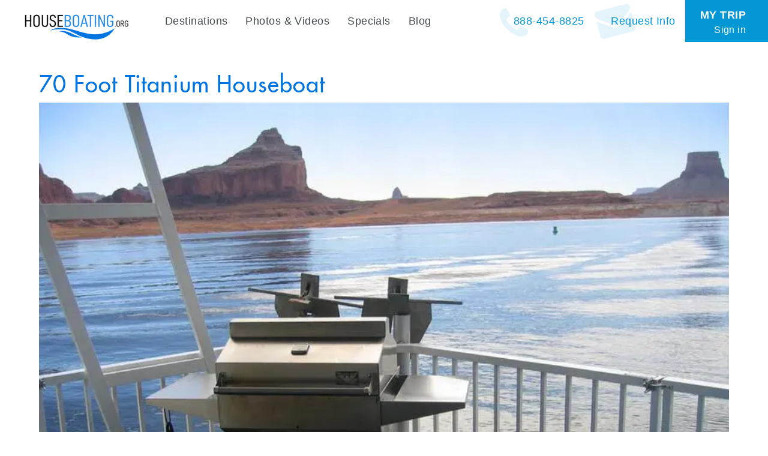

--- FILE ---
content_type: text/html;charset=UTF-8
request_url: https://www.houseboating.org/70-Titanium-Media-6
body_size: 18318
content:


<!DOCTYPE html>
<html lang="en">
    <head><!-- template file: /redesign/templates/houseboat_3.0_page.template.cfm -->
<meta name="facebook-domain-verification" content="wroch1muv5nx4x7b3ofv95rx3enhsj" />

    <meta name="google-signin-scope" content="profile email">
    <meta name="google-signin-client_id" content="244093875527-ukil1j5mcr8ek7t944a31o6vsapfk4g7.apps.googleusercontent.com">

    <script src="https://apis.google.com/js/platform.js?onload=initGoogleAPI" async defer></script>

    <script type="text/javascript">

    	function initGoogleAPI( ){

    		console.log( "Google-in" );
 			gapi.load('auth2', function() { 
 				console.log( "auth2 loaded" );
 			});

    	}

    </script>

    	<!-- .l: [Houseboating] -->

		

		<title>70 Foot Titanium Houseboat</title>

		

        <meta charset="utf-8">
		<meta http-equiv="X-UA-Compatible" content="IE=edge">
		<meta name="description" content="" />
		<meta name="keywords" content="" />
        <meta name="viewport" content="width=device-width, initial-scale=1.0">
        <meta name="author" content="">

		

 		

 		<!-- see http://realfavicongenerator.net -->
		<link rel="apple-touch-icon" sizes="57x57" href="/apple-touch-icon-57x57.png">
		<link rel="apple-touch-icon" sizes="60x60" href="/apple-touch-icon-60x60.png">
		<link rel="apple-touch-icon" sizes="72x72" href="/apple-touch-icon-72x72.png">
		<link rel="apple-touch-icon" sizes="76x76" href="/apple-touch-icon-76x76.png">
		<link rel="apple-touch-icon" sizes="114x114" href="/apple-touch-icon-114x114.png">
		<link rel="apple-touch-icon" sizes="120x120" href="/apple-touch-icon-120x120.png">
		<link rel="apple-touch-icon" sizes="144x144" href="/apple-touch-icon-144x144.png">
		<link rel="apple-touch-icon" sizes="152x152" href="/apple-touch-icon-152x152.png">
		<link rel="apple-touch-icon" sizes="180x180" href="/apple-touch-icon-180x180.png">
		<link rel="icon" type="image/png" href="/favicon-32x32.png" sizes="32x32">
		<link rel="icon" type="image/png" href="/favicon-194x194.png" sizes="194x194">
		<link rel="icon" type="image/png" href="/favicon-96x96.png" sizes="96x96">
		<link rel="icon" type="image/png" href="/android-chrome-192x192.png" sizes="192x192">
		<link rel="icon" type="image/png" href="/favicon-16x16.png" sizes="16x16">
		<meta name="msapplication-TileColor" content="#00aba9">
		<meta name="msapplication-TileImage" content="/mstile-144x144.png">
		<meta name="theme-color" content="#000000">

		
		

					<link rel="canonical" href="https://www.houseboating.org/70-Titanium-Media-6">

					
		
		<script type="application/ld+json">
			[{"@context":"https://schema.org"},{"@context":"https://schema.org","itemListElement":[{"position":1,"item":"https://www.houseboating.org","@type":"ListItem","name":"Home"},{"position":2,"item":"https://www.houseboating.org/70-Titanium-Media-6","@type":"ListItem","name":"Media"}],"@type":"BreadcrumbList"}]
		</script>
		
		

				<!-- app: Houseboating -->
				
			<script src="//ajax.googleapis.com/ajax/libs/jquery/1.11.2/jquery.min.js"></script>
		
		<script src="//ajax.googleapis.com/ajax/libs/jqueryui/1.11.3/jquery-ui.min.js"></script>
		
		

		
		<script src="/bootstrap.min.js"></script>
		<script type="text/javascript" src="//maps.google.com/maps/api/js?key=AIzaSyALkXzbOdNF7OyvTbTqKwO9-DnTZ5u7kRo&sensor=false"></script>


		<script src="/infobox.js"></script>


		<script src="/shared/js/bootstrap/bootstrap-plugins.js"></script>

        <!-- HTML5 shim and Respond.js IE8 support of HTML5 elements and media queries -->
        <!--[if lt IE 9]>
          <script src="/shared/js/bootstrap/html5shiv.respond.min.js"></script>
        <![endif]-->

		
		<script type="text/javascript" src="/shared/js/jquery/jquery.DMO.support-1.0.js"></script>


		<script name="google-site-verification" content="zFelaCrseWtSqF5QNrQo3Fsr6MpHNrK_XmdDm-4FYGw" />
<link href="//maxcdn.bootstrapcdn.com/font-awesome/4.2.0/css/font-awesome.min.css" rel="stylesheet">
<link href="https://file.myfontastic.com/4SjTwyTY9pScufUDDnup7N/icons.css" rel="stylesheet"  media="none" onload="if(media!='all')media='all'">
<link href="https://plus.google.com/100178537770052597313" rel="publisher" />
<script name="p:domain_verify" content="c9f5be6a40c639cf7540bc4e793a9246" />
<script name="google-site-verification" content="lkggh2srKAYH3zUksLQydol9RVPNdysapEROKM1K-Rg" />
<script name="verify-v1" content="Uzw+OkR9kw4rsq19V82YjBZ+BHq1MqSE7zVc46yZhoQ=" />
<script name="verify-v1" content="CVvhfoH37LBscVhdghKIAHtqv2duU58qdSq0MNrS7hM=" />
<script name="verify-v1" content="VN2m27pEhf6sL1B7O1PShS712WIqohkhMnDFxJ7XCsA=" />
<script name="y_key" content="05e0276feb131edb" />
<script>
  (function(i,s,o,g,r,a,m){i['GoogleAnalyticsObject']=r;i[r]=i[r]||function(){
  (i[r].q=i[r].q||[]).push(arguments)},i[r].l=1*new Date();a=s.createElement(o),
  m=s.getElementsByTagName(o)[0];a.async=1;a.src=g;m.parentNode.insertBefore(a,m)
  })(window,document,'script','https://www.google-analytics.com/analytics.js','ga');

  ga('create', 'UA-8501470-1', 'auto');
  ga('send', 'pageview');

</script>
<!-- Google tag (gtag.js) -->

<script async src="https://www.googletagmanager.com/gtag/js?id=AW-458054697">

</script>

<script>

  window.dataLayer = window.dataLayer || [];

  function gtag(){dataLayer.push(arguments);}

  gtag('js', new Date());



  gtag('config', 'AW-458054697');

</script> 


		

		<link rel="stylesheet" href="//maxcdn.bootstrapcdn.com/font-awesome/4.5.0/css/font-awesome.min.css">
		

        

			<link rel="stylesheet" type="text/css" href="/layout/css/style.min.css?121525061234-4" media="all"/>

        


			<style type="text/css">

				
				.ekko-lightbox {
					z-index: 999999999;
				}

				.ekko-lightbox button.close-override:after, .ekko-lightbox  button.close:after {
					display: none;
				}

				@media screen and (min-width: 992px){

	.resultsSet.blog .resultsItem:first-child .media-item a img {
		height: 400px !important;
	object-fit: cover !important;
	object-position: top !important;
		} 

	}

			</style>

		
		<script type="text/javascript">
			<!--//<![CDATA[
				$(document).ready(function(){
					$('div:not(#dip_map):not(#dip_map div)').addClass('printShow');
				});
			//]]>-->
		</script>




		
		<link rel="stylesheet" type="text/css" href="/layout/css/style.new.css?v=1765895778000" media="all"/>

		
		<script type="text/javascript">
				window.promptToLogin = false;

			
		</script>

		<style type="text/css">

			.divHidden {
				display: none !important;
			}

			.alert-item p.trip-note-text {
				color: #1C4587;
			}

			.trip-note-header, .trip-profile-header {
				background: #ddd;
				border-radius: 5px;
				padding: 8px 15px !important;
			}

			button.trip-profile-editor {
				margin-top: -4px;
				margin-right: -4px;
			}

		</style>

		<base target="_parent" />


    






		<!-- Facebook Pixel Code -->
		<script>
		  console.log( "FBTRACKING.new" );
		  !function(f,b,e,v,n,t,s)
		  {if(f.fbq)return;n=f.fbq=function(){n.callMethod?
		  n.callMethod.apply(n,arguments):n.queue.push(arguments)};
		  if(!f._fbq)f._fbq=n;n.push=n;n.loaded=!0;n.version='2.0';
		  n.queue=[];t=b.createElement(e);t.async=!0;
		  t.src=v;s=b.getElementsByTagName(e)[0];
		  s.parentNode.insertBefore(t,s)}(window, document,'script',
		  'https://connect.facebook.net/en_US/fbevents.js');
		  fbq('init', '1687014184682402');
		  fbq('track', 'PageView');

			

		</script>
		<noscript><img height="1" width="1" style="display:none"
		  src="https://www.facebook.com/tr?id=1687014184682402&ev=PageView&noscript=1"
		/></noscript>
		<!-- End Facebook Pixel Code -->




<!-- Start updated Bing code -->
<script>(function(w,d,t,r,u){var f,n,i;w[u]=w[u]||[],f=function(){var o={ti:"5218434"};o.q=w[u],w[u]=new UET(o),w[u].push("pageLoad")},n=d.createElement(t),n.src=r,n.async=1,n.onload=n.onreadystatechange=function(){var s=this.readyState;s&&s!=="loaded"&&s!=="complete"||(f(),n.onload=n.onreadystatechange=null)},i=d.getElementsByTagName(t)[0],i.parentNode.insertBefore(n,i)})(window,document,"script","//bat.bing.com/bat.js","uetq");</script><noscript><img src="//bat.bing.com/action/0?ti=5218434&Ver=2" height="0" width="0" style="display:none; visibility: hidden;" /></noscript>
<!-- End updated Bing code -->








	<div style=" display: none; " class="fullscreen_flash_for_mobile">Search results update below as you change the filters</div>


	<script type="text/javascript">

	setTimeout( function( ){ 

      $(document).scroll(function () {

        console.log( "scroll: " + $(this).scrollTop( ) );  


          var pastThreshold = $(this).scrollTop( ) > 50;

          if( pastThreshold ){
          		$( ".main-top-nav" ).addClass( "scrolled" );
          		$( "#navbar" ).addClass( "scrolled" );
          } else {
          		$( ".main-top-nav" ).removeClass( "scrolled" );
          		$( "#navbar" ).removeClass( "scrolled" );
          }

      });


  }, 250 );

		function check_for_relogin( callback ){

			var data = { mode: "is_logged_in" };

    		$.post( "/redesign/david/services.cfm", data, function( resp ){

    			console.log( "LOGIN CHECK", resp );

    			if( resp == 'YES' ){
    				callback( );
    			} else {
    				openURLInModal('/redesign/modules/forms/trip_signup.cfm');
    			}

    		} );

			// openURLInModal('/redesign/modules/forms/trip_signup.cfm');
			return true;



		}

		
		setTimeout( function( ){ 

    	var session_for_dates = JSON.parse($.cookie('hbSession2'));

	    	try {

				if( typeof( session_for_dates.last_touched ) != "undefined" ){

						var hours_since_last_touch = ( new Date( ).getTime( ) - session_for_dates.last_touched ) / 1000;

							console.log( "||| seconds since last touch: ", hours_since_last_touch );


						if( hours_since_last_touch > 3600 ){

							  console.log( "> > > It's been over one hour since your last interaction w/ the site, your previous session will be cleared out" );

	                          // Purge the cookie then reload
	                          window.hbSession = {};
	                          window.hbSession.saved = {};
	                          
	                          $.cookie('hbSession2', JSON.stringify(window.hbSession), {expires: 7, path: '/'});

						}

				}

	    	} catch ( e ){

	    		console.log( "Error counting hours since last touch", e );

	    	}

	    	// If there is a save, sync the timestamp for clearance
	    	setTimeout( function( ){ 

	    		if( typeof( window.hbSession ) != "undefined" ){

	    				window.hbSession.last_touched = new Date( ).getTime( );
	    				$.cookie('hbSession2', JSON.stringify(window.hbSession), {expires: 7, path: '/'});

	    		}

	    	}, 500 );



		}, 500 );


		



	


		
		setTimeout( function( ){ 

				if( screen.width <= 700 ){

					var targ = $( 'li#topNav-7' );
					targ.before(  $( "li.lake-subnav" ) );
	
					var $sublis = $( 'li.lake-subnav .third-tier-menu li' );
					var $lis = $( "li.lake-subnav > ul > li" );

							$lis.each( function( i, e ){ 
								var $e = $( e );
								if( $e.find( ".third-tier-menu" ).length == 0 ){
										$( "li.lake-subnav" ).before( $e );
								}
							} );
							$lis.each( function( i, e ){ 
								var $e = $( e );
								if( $e.find( ".third-tier-menu" ).length != 0 ){
										$( "li.lake-subnav" ).before( $e );
								}
							} );


								/*
							$sublis.each( function( i, e ){ 
								$( "li.lake-subnav" ).before( $( e ) );
							} );
		*/


					$( "li.lake-subnav" ).remove( );

					var $lake_link = $( ".lake-swapper" ).html( );
					var $swapsy = $( "<li></li>" );
						$swapsy.html( $lake_link );

							$( ".lake-swapper" ).after( $swapsy ).remove( );


					var $swapsy2 = $( "<li><a>More Info</a></li>" );
					var $more_info_li = $( ".more-info-swapper" ).parent( );
					var href_tu = $more_info_li.find( 'a' ).attr( 'href' );

							$swapsy2.find( "a" ).attr( "href", href_tu );
							$more_info_li.after( $swapsy2 );

							$more_info_li.find( "ul" ).appendTo( $swapsy2 );
							$more_info_li.remove( );






							// $( "li.lake-subnav" ).removeClass( "dropdown" );
				}

		}, 250 );



		var $form_to_flash;
		var timeout_flash_mobile_in = 0;
		var timeout_flash_mobile_out = 0;
		var in_or_out = "out";

		setTimeout( function( ){

			$form_to_flash = $( "#srpf_1" );

			$inputs = $form_to_flash.find( "input,select" );

			$inputs.on( "change", function( e ){
				console.log( "Filter change detected", e );
					flash_screen_for_mobile( "500" );
			} );


		}, 500 );


		var first_flash = true;

		function flash_screen_for_mobile( ){

			

					if( first_flash ){

						clearTimeout( timeout_flash_mobile_in );
						clearTimeout( timeout_flash_mobile_out );

						timeout_flash_mobile_in = setTimeout( function( ){ 
								$( ".fullscreen_flash_for_mobile" ).fadeIn( "slow" );
								timeout_flash_mobile_out = setTimeout( function( ){
										$( ".fullscreen_flash_for_mobile" ).fadeOut( "slow" );
								}, 1550 );
						}, 1 );

						first_flash = false;
					}

				
			

		}
		
		setTimeout( function( ){ 

				$( ".results-control-view button" ).on( "click", function( ){
					$( "#srpf_1" ).hide( );
				} );

				$( ".compare-searchView" ).on( "click", function( ){
					$( "#srpf_1" ).show( );
				} );

		}, 1000 );

	</script>

	<style type="text/css">


		/* Landscape */



			@media ( max-height: 750px) and ( max-width: 900px) {


				body .media-carousel-large .item .carousel-caption h3 {
					color: #fff !important;
				}

				body .media-carousel-large-wrapper .carousel-inner {
					border-radius: 0 !important;
				}

				body .media-carousel-large-wrapper .carousel-inner>.item>img {
					max-height: 65vh !important;
				}


			}


		body .main-top-nav {
			box-shadow: none !important;
		}

		body .main-top-nav.scrolled {
			box-shadow: 0 0 10px rgb(0 0 0 / 50%) !important;
		}

		body .main-top-nav.scrolled #logo {
			top: 14px !important;
			height: 60px !important;
			width: 220px !important;
			object-fit: cover !important;
		}

		body .main-nav #navbar .navbar-nav .lake-subnav {
			box-shadow: none !important;
		}

		body .main-nav #navbar.scrolled .navbar-nav .lake-subnav {
			box-shadow: 0 1px 0 #99, 0 5px 5px rgb(0 0 0 / 15%) inset !important;
		}

		body #topNav-7 label {
			color: #fff !important;
		}

		body .navbar:not(.navbar-footer) {
			z-index: 999999 !important;
		}

		body .modal-backdrop {
			z-index: 9999998 !important;
		}

		body .listing-modal-wrapper, body .modal-dialog, body .listing-modal, body .contact-modal-wrapper, body .media-carousel-large-wrapper {
			z-index: 99999999 !important;
		}

		body #blueimp-gallery {
			z-index: 99999999 !important;
			
		}

			@media (max-width: 767px){


					body #trip-tabs a > span:first-child {
						display: none !important;
					}

					body #trip-tabs a > span:last-child {
						display: inline-block !important;
					}

					
					.signup-modal {
						width: 75vw !important;
					}

					.trip-modal {
						height: 98vh !important;
						left: 50% !important;
						top: 50% !important;
						transform: translate( -50%, -50% ) !important;
						width: 98vw !important;
					}

					body .trip-modal .modal-content .modal-body ul.ui-tabs-nav {
						display: flex;
						justify-content: space-between;
						left: 0;
						margin-bottom: 10px;
						top: 0;
						width: 100%;

					}

					body #trip-tabs .nav-tabs li {
						
					}

					body #trip-tabs .nav-tabs li a {
						color: #000 !important;
						font-size: 14px !important;
						padding: 3px 6px !important
					}
					body #trip-tabs .nav-tabs li a:not(.ui-state-active), body #trip-tabs .nav-tabs li a:not(.ui-state-active) *  {
						text-decoration: underline;
					}

					body #trip-tabs .nav-tabs li.ui-state-active a {
						color: #777 !important;
					}

					body #trip-tabs .nav-tabs li:first-child {
						display: none !important;
					}

					body .trip-home-content > div {
						padding: 0 !important;
					}

					body .tripContentContainer {
						margin-top: 25px !important;
					}

					body .reservationDetails .col-md-8 {
						padding: 0 !important;
					}

					body #divEditabilityNote {
						margin: 0 !important;
						max-width: 100% !important;
					}

					body .tab-content .reservation-content-body .row div input {
						display: block;
						margin: 5px 0;
						width: 100% !important;
					}

					body .tab-content .reservation-content-header label {
						font-size: 15px !important;
						padding: 3px 10px !important;
					}

					body #mobile_pricing_landscape_note {
						display: block !important;
						font-size: 20px;
						font-weight: 700;
						text-align: center;
					}


					body .tab-content .reservation-content-body table tr td:first-child, .tab-content .reservation-content-body table tr td:last-child {
						min-width: 65vw !important;
					}

					body.in_iframe .trip-container .container {
						padding: 0 !important;
					}

					body.in_iframe .main-content .titles-and-content {
						margin: 0 !important;
						padding: 0 10px !important;
					}

					body.in_iframe {
						padding-top: 0 !important;
					}

					body .hold_container {
						display: block;
						margin-left: 0 !important;
					}
			}




		/* Add This overrides */
		a.at-svc-facebook {
			border-top-left-radius: 10px !important;
			border-top-right-radius: 0 !important;
		}

		a.at-svc-compact {
			border-bottom-left-radius: 10px !important;
			border-bottom-right-radius: 0 !important;
		}

		/* New colors */
		body .main-nav #navbar .navbar-nav .lake-subnav {
				background-color: #e6e8e8 !important
		}

		body .main-nav #navbar .navbar-nav>li.active>a {
				color: #000;
				text-shadow: none !important;
		}

		body .main-nav #navbar .navbar-nav .lake-subnav>a, .main-nav #navbar .navbar-nav .lake-subnav>ul>li>a {
				color: #0075e2 !important;
				text-shadow: none !important;
		} 

		body .homepage .main-nav #navbar .navbar-nav>li>a {

		}

		body .main-content .titles-and-content h1 {
				color: #0075e2 !important;			
		}

		body a {
				color: #0075e2;			
		}

		body .btn-primary {
			background-color: #0075e2;	
			border-color: #0075e2;
		}




















		body .srp-large-map img, body .srp-large-map img:hover {
			cursor: pointer !important;
		}

		body .trip-tool.not-logged {
			width: 200px !important;
		}


	

	@media (max-width: 767px){




		body div.form.price-form form .form-group .multiselect-container {
			max-width: 100% !important;
		}

		body .results-control-bar {
			padding: 0 10px !important;
		}

			#topNav-6, #topNav-5 {
				border-bottom: 1px solid #eee;
			}

		.main-nav #navbar .navbar-nav>li:not(.dropdown)>a {
				color: #000;
				color: #777;
		}

		.main-nav #navbar .navbar-nav ul.third-tier-menu li {
			font-size: 15px !important;
			list-style: none !important;
			padding: 5px 0;
		}

		.main-nav #navbar .navbar-nav ul.third-tier-menu li a {
				color: #777;
		}

		.main-nav #navbar .navbar-nav ul.third-tier-menu li:last-child {
			margin-bottom: 15px;
		}

		.main-nav #navbar .navbar-nav>li>a:not(.primaryLink1) {
			line-height: 1.75 !important;
			padding: 2px 20px !important;
		}
		.main-nav #navbar .navbar-nav>li>a:not(.primaryLink1) {
			padding: 2px 20px !important;
		}

		body .main-nav #navbar .navbar-nav>li>a.dropdown-toggle {
			padding: 2px 20px !important;
		}

/*


.main-nav #navbar .navbar-nav>li>a {
		padding: 0 20px !important;
}*/

.main-nav #navbar .navbar-nav>li.active>a {
	color: #777 !important;
	font-weight: normal !important;
	text-shadow: none !important;
}
.main-nav #navbar .navbar-nav>li.lake-subnav {
	background-color: transparent !important;
	color: #777 !important;
	font-weight: normal !important;
	text-shadow: none !important;
}

.main-nav #navbar .navbar-nav .lake-subnav>a, .main-nav #navbar .navbar-nav .lake-subnav>ul>li>a {
	color: #777 !important;
	font-weight: normal !important;
	text-shadow: none !important;

}

			.fullscreen_flash_for_mobile {
				background-color: #000;
				color: #fff;
				left: 0;
				position: fixed;
				bottom: 48px;
				padding: 15px 25px;
				text-align: center;
				transition: all 2500ms;
				width: 100vw;
				z-index: 99999;
			}
	}




		.specialDetail {
			text-align: center !important;
		}

		.resultsItem.noDIP:hover, .resultsItem.noDIP:hover * {
			box-shadow: none !important;
			cursor: default !important;
		}






		body .compare-container {
			float: none !important;
			width: 100% !important;
		}

			body .compare-view .table-responsive {
				margin: 0 !important;
				padding: 0 !important;
			}

			body .compare-view .table-responsive tr > th:last-child {
				display: none !important;
			}

			body .compare-container .modal-lg {
				margin: 0 !important;
				padding: 0 !important;
			}

			body .compare-container .modal-body {
				margin: 0 0 0 15px !important;
				padding: 0 !important;
			}



body .srp-map-container img {
	cursor: pointer !important;
}

	@media (min-width: 1025px){

		
		

			body #lake-thumbnails-map-placeholder .textOnHover {
				padding-top: 105px !important;
			}


		.media-carousel-large .carousel-inner {
			background-color: transparent !important;
			margin: 0 !important;
			width: 100%;
		}

		.media-carousel-large .item .carousel-caption h3 {
			color: #fff;
		}

	}


	@media ( min-width: 1024px ) and ( max-width: 1368px ){

					body .reservationDetails .col-md-8, body .reservationDetails .col-md-4 {
						padding: 0 !important;
						width: 100% !important;
					}
	}

	@media (min-width: 760px) and (max-width: 1024px){

		body .full_name {
			display: none !important;
		}


		body .short_name {
			display: inline !important;
		}


		body div.form.price-form form .form-group .multiselect-container {
			max-width: 100% !important;
		}


			body .media-carousel-large {
					z-index: 99000;
		}
		.media-carousel-large .carousel-inner {
			background-color: transparent !important;
			margin: 0 !important;
			width: 100%;
		}

		.media-carousel-large .carousel-control.left {
			left: 0 !important;
		}
		.media-carousel-large .carousel-control.left i {
			left: 0 !important;
			margin-left: 10px !important;
			margin-top: -80% !important;
			opacity: .6 !important;
			right: auto !important;
		}
		.media-carousel-large .carousel-control.right {
			right: 0 !important;
		}
		.media-carousel-large .carousel-control.right i {
			margin-right: 10px !important;
			left: auto !important;
			margin-top: -80% !important;
			opacity: .6 !important;
			right: 0 !important
		}


			body .price-form form {
				display: flex;
				flex-flow: column;
			}

			body div.form.price-form form .form-group {
				margin-bottom: 0 !important;
				width: 100% !important;
			}

			body div.form.price-form form .form-group>label {
				padding-left: 0 !important;
			}

			body div.form.price-form form .form-group>select, body div.form.price-form form .form-group>input, body div.form.price-form form .form-group>div {
				max-width: 400px;
			}

					body div.form.price-form .searchButtonWrapper {
						text-align: center !important;
					}

		body .listing-modal-wrapper {
			z-index: 10000;
		}

		.listing-modal-wrapper .listing-modal>.modal-lg {
			width: 80vw !important;
		}

		body .compare-container {
			float: none !important;
			width: 100% !important;
		}

			body .compare-view .table-responsive {
				margin: 0 !important;
				padding: 0 !important;
			}

			body .compare-view .table-responsive tr > th:last-child {
				display: none !important;
			}

			body .compare-container .modal-lg {
				margin: 0 !important;
				padding: 0 !important;
			}

			body .compare-container .modal-body {
				margin: 0 0 0 15px !important;
				padding: 0 !important;
			}

		body .resultsSet.houseboats .resultsItem, .resultsSet.watercraft .resultsItem {
			width: 47% !important;
		}

		body .main-nav #navbar .navbar-nav .lake-subnav {
				display: flex;
				justify-content: space-between;
				width: 100vw;
		}
		body .main-nav #navbar .navbar-nav .lake-subnav > *:first-child {
			width: 25%;
		}
		body .main-nav #navbar .navbar-nav .lake-subnav > *:last-child {
			display: flex !important;
			justify-content: space-between;
			margin-right: 50px;
		}
		body .main-nav #navbar .navbar-nav .lake-subnav > *:last-child li:not(:first-child) {
			margin-left: 20px;
		}



		body .srp-media .form form .form-group .btn-group, .srp-media .form form .form-group .form-control, .srp-media .form form .searchButtonWrapper .btn-group, .srp-media .form form .searchButtonWrapper .form-control {
			max-width: 50% !important;
		}

		body .show-srp-map-toggle {
			justify-content: center;
			width: 100%;
		}

		body div.form form .form-group.show-srp-map-toggle label {
			width: 100% !important;
		}

		body div.form form .form-group>label {
			margin-right: 15px;
			width: 20% !important;
		}

		body div.form form .form-group {
			display: flex;
			width: 100% !important;
		}

		body .srp-media .form form .form-group, body .srp-media .form form .searchButtonWrapper {
			padding-left: 12% !important;
		}


		body .srp-media .form form .searchButtonWrapper {
			display: flex;
			justify-content: center;
			width: 100% !important;
		}

				body div.form form .searchButtonWrapper button:last-child {
					margin-right: 0 !important;
				}


		body .srp-lakes label:first-child {
			width: 100% !important;
		}

		#lake-thumbnails-map-placeholder img {
			height: 40vh;
			object-fit: cover;
		}

			body #lake-thumbnails-map-placeholder .textOnHover {
				display: block;
				padding-top: 175px;
			}



		.main-nav #navbar .navbar-nav>li#topNav-12>a {
			line-height: 35px;
			margin-top: 35px;
		}

		body .main-nav #navbar .navbar-nav>li#topNav-7>a {
			padding-bottom: 10px !important;
		}

		body #logo a {
			background: url( /layout/img/hb-large-logo-new.png) !important;
			background-repeat: no-repeat !important;
			background-position: center 14px !important;
			background-position: center 0px !important;
			background-size: 100% auto !important;
		}

		.main-nav #navbar .navbar-nav .lake-subnav .third-tier-menu {
			right: 0;
		}

		body .main-nav #navbar .navbar-nav .lake-subnav {
			padding-left: 30px !important;
		}


		body .main-nav #navbar .navbar-nav .lake-subnav ul {
			z-index: 1 !important;
		}


		body .main-nav #navbar .navbar-nav .lake-subnav * {
			font-size: 18px !important;
		}

		body .main-nav #navbar .navbar-nav .lake-subnav > *:last-child {
			margin-right: 30px !important;
		}




					body .main-nav #navbar .navbar-nav .lake-subnav.short_name_on_mobile a:first-child {
						width: 15% !important;
					}

					body .trip-modal {
						height: 95vh !important;
						left: 50% !important;
						top: 50% !important;
						transform: translate( -50%, -50% );
						width: 95vw !important;
					}

					body .trip-modal .modal-content .modal-body ul.ui-tabs-nav {
						left: 0;
						margin-left: 10px;
						top: -50px !important;
					}

					body .my_trip_modal_header {
						display: none !important;
					}

					body #trip-tabs >ul >li >a {
							font-size: 18px !important;
					}


					body .reservationDetails .col-md-8 {
						padding: 0 !important;
					}

	}

	@media (max-width: 767px){




		body .form-group label {
			padding: 0 !important;
			text-align: center;
		}

			body .compare-container .modal-body {
				margin: 1rem 0 !important;
				padding: 0 !important;
			}

				body .results-control-bar {
					margin-bottom: 1rem !important;
				}

			body .shave_me_button {
				display: block !important;
				margin-bottom: 5rem;
				margin-top: 1rem;
			}

			body .special-embed #logo {
				left: 0 !important;
				width: 100% !important;
			}


			body .main-nav #navbar .navbar-nav .dropdown-menu>li>a {
					line-height: 25px;
			}

			body .price-form form {
				display: flex;
				flex-flow: column;
			}

			body div.form.price-form form .form-group {
				margin-bottom: 0 !important;
				width: 100% !important;
			}

			body div.form.price-form form .form-group>label {
				padding-left: 0 !important;
			}

			body .main-content .titles-and-content {
				margin-bottom: -20px;
			}

			body .thumbnailGallery .thumbnailGalleryThumb>.fa {
				left: calc( 50% - 36px );
				bottom: calc( 50% - 40px );
			}

		body .compare-container {
			float: none;
			width: 100%;
		}

		body .compare-view .table-responsive {
			padding: 0 !important;
		}

				body .listing-modal .modal-body {
					padding: 0 !important;
				}

				body .compare-container .modal-lg {

				}

		
		

		body .fact-item {
			font-size: 28px !important;
		}

		body .container h1 {
			margin-top: 0;
			padding-top: 0;
			text-align: center;
		}

		body .explore-houseboats-push {
			display: block;
			float: none !important;
			height: 320px;
			left: 0;
			margin-left: auto !important;
			margin-right: auto !important;
			width: 320px;
		}

		body .explore-houseboats-push > span {
		}
		body .explore-houseboats-push + * {
			clear: both;
		}

			#header-carousel {
				box-shadow: 0px 5px 13px 0px rgba(0,0,0,.25);
			}

			body .more-content-down {
				display: none !important;
			}

			.carousel-control .glyphicon-chevron-left, .carousel-control .glyphicon-chevron-right, .carousel-control .icon-next, .carousel-control .icon-prev {
				top: calc( 50% - 2.75rem );
			}


			#header-carousel .carousel-control .glyphicon-chevron-left, #header-carousel .carousel-control .glyphicon-chevron-right {
					font-size: 45px;
			}

		body .group img {
			height: auto !important;
			max-width: 100%;
			object-fit: cover;
		}

		body .group .dip_contact_block {
			display: flex;
			flex-wrap: wrap;
			padding: 0 !important;
		}

		body .group .dip_contact_block dt {
			display: inline-block;
			margin-bottom: 1rem;
			width: 25%;
		}

		body .group .dip_contact_block dd {
			display: inline-block;
			margin-bottom: 1rem;
			width: 70%
		}

		body ul.resultsFAQs {
			display: flex;
			flex-flow: column;
		}

		body ul.resultsFAQs li {
			width: 100% !important;
			text-align: left !important;
		}

		.media-carousel-large .carousel-inner {
			background-color: transparent !important;
			margin: 0 !important;
			width: 100%;
		}

		.media-carousel-large .carousel-control.left {
			left: 0 !important;
		}
		.media-carousel-large .carousel-control.left i {
			left: 0 !important;
			margin-left: 10px !important;
			margin-top: -80% !important;
			opacity: .6 !important;
			right: auto !important;
		}
		.media-carousel-large .carousel-control.right {
			right: 0 !important;
		}
		.media-carousel-large .carousel-control.right i {
			margin-right: 10px !important;
			left: auto !important;
			margin-top: -80% !important;
			opacity: .6 !important;
			right: 0 !important
		}

		.media-carousel-large .item .carousel-caption h3 {
			color: #fff;
		}


		.resultsSet.destinations .resultsItem, .resultsSet.houseboats .resultsItem, .resultsSet.specials .resultsItem, .resultsSet.watercraft .resultsItem {
			width: 100% !important;
		}

		.thumbnailGalleryThumb  {
			left: 0 !important;
			position: static;
			width: 100% !important;
		}

		.srp-map-container {
			margin: 0 !important;
			padding: 0 !important;
		}

		.form+.topPagination~.resultsSet, .resultsSet {
			display: flex;
			flex-flow: column;
			margin-top: 0 !important;
			padding: 0 !important;
		}

		.resultsSet.destinations .resultsItem, .resultsSet.houseboats .resultsItem, .resultsSet.specials .resultsItem, .resultsSet.watercraft .resultsItem {
			margin: 10px 0 !important;
		}

}


		


			@media (max-width: 767px){


				body .media-carousel-large-wrapper .carousel-inner>.item>img {
					object-fit: cover !important;
				}


				body .bottom-nav-all-destinations>li {
					width: 50% !important;
				}
				.section-title {
					text-align: center;
				}

				ul.lake-thumbnail-list {

	    background: #eee;
	    display: flex;
	    flex-wrap: wrap;
	    margin: 0 auto;
	    width: 100%;
	    
				}

				ul.lake-thumbnail-list > li {
					flex-basis: 25%;
					float: none !important;
	    
				}
				ul.lake-thumbnail-list > li h4 {
					font-size: 13px !important;
					text-align: center;
					width: 100%;
	    
				}

				#lake-thumbnails-map-placeholder .textOnHover {
					display: block !important;
					opacity: 1;
					padding-top: 75px !important;
				}


				#lake-thumbnails-map-placeholder .textOnHover > span {
					font-size: 22px;
					padding: 10px 20px !important;
				}

				#lake-thumbnails-map-placeholder img {
					height: 200px !important;
					object-fit: cover;
				}

				.navbar-default .navbar-collapse, .navbar-default .navbar-form {
					border-color: transparent !important;
					border: 0 !important;
					box-shadow: none !important;
				}

				#bottomNav-1 > a:first-child {
					text-align: center;
				}

				.main-nav #navbar a {
					font-size: 18px !important;
				}

				body #logo a {
					background: url( /layout/img/hb-large-logo-new.png) !important;
					background-repeat: no-repeat !important;
					background-position: center 14px !important;
					background-size: 100% auto !important;
				}

			}


			body .special-embed #logo a {
				background: url( /layout/img/hb-large-logo-new.png) !important;
				background-repeat: no-repeat !important;
				background-position: center -23px !important;
			}



			.resultsItem:hover .saved-confirmation {
			    border-top: rgba(226,153,127,.3) solid 30px;
			}

			.resultsItem:hover .saved-confirmation {
			    border-top-color: #e2997f;
			    border-right-color: #e2997f;
			}



			
		body #logo a {
			background-image: url( /layout/img/hb_logo_desktop.png) !important; 
		}

body .media-carousel-large-backdrop.in {
	opacity: 1 !important;
}


body .navbar-default .navbar-nav *:not(i) {
	font-family: "Myriad Pro", sans-serif !important;
}

	@media (max-width: 767px){

		body .navbar-header #logo a {
			background-position: center 0px !important;
		}

	}



	body #at4-scc {
		margin-left: -35px !important;

	}

	</style>






		
		<!-- Global site tag (gtag.js) - Google Ads: 458054697 -->
		<script async src="https://www.googletagmanager.com/gtag/js?id=AW-458054697"></script> <script> window.dataLayer = window.dataLayer || []; function gtag(){dataLayer.push(arguments);} gtag('js', new Date()); gtag('config', 'AW-458054697'); console.log( "01/25/21: New Google Ads code ran for this page" ); </script>



    <script data-cfasync="false" nonce="eb7583ff-55d8-4b36-a9db-ee8c0beecdcc">try{(function(w,d){!function(j,k,l,m){if(j.zaraz)console.error("zaraz is loaded twice");else{j[l]=j[l]||{};j[l].executed=[];j.zaraz={deferred:[],listeners:[]};j.zaraz._v="5874";j.zaraz._n="eb7583ff-55d8-4b36-a9db-ee8c0beecdcc";j.zaraz.q=[];j.zaraz._f=function(n){return async function(){var o=Array.prototype.slice.call(arguments);j.zaraz.q.push({m:n,a:o})}};for(const p of["track","set","debug"])j.zaraz[p]=j.zaraz._f(p);j.zaraz.init=()=>{var q=k.getElementsByTagName(m)[0],r=k.createElement(m),s=k.getElementsByTagName("title")[0];s&&(j[l].t=k.getElementsByTagName("title")[0].text);j[l].x=Math.random();j[l].w=j.screen.width;j[l].h=j.screen.height;j[l].j=j.innerHeight;j[l].e=j.innerWidth;j[l].l=j.location.href;j[l].r=k.referrer;j[l].k=j.screen.colorDepth;j[l].n=k.characterSet;j[l].o=(new Date).getTimezoneOffset();if(j.dataLayer)for(const t of Object.entries(Object.entries(dataLayer).reduce((u,v)=>({...u[1],...v[1]}),{})))zaraz.set(t[0],t[1],{scope:"page"});j[l].q=[];for(;j.zaraz.q.length;){const w=j.zaraz.q.shift();j[l].q.push(w)}r.defer=!0;for(const x of[localStorage,sessionStorage])Object.keys(x||{}).filter(z=>z.startsWith("_zaraz_")).forEach(y=>{try{j[l]["z_"+y.slice(7)]=JSON.parse(x.getItem(y))}catch{j[l]["z_"+y.slice(7)]=x.getItem(y)}});r.referrerPolicy="origin";r.src="/cdn-cgi/zaraz/s.js?z="+btoa(encodeURIComponent(JSON.stringify(j[l])));q.parentNode.insertBefore(r,q)};["complete","interactive"].includes(k.readyState)?zaraz.init():j.addEventListener("DOMContentLoaded",zaraz.init)}}(w,d,"zarazData","script");window.zaraz._p=async d$=>new Promise(ea=>{if(d$){d$.e&&d$.e.forEach(eb=>{try{const ec=d.querySelector("script[nonce]"),ed=ec?.nonce||ec?.getAttribute("nonce"),ee=d.createElement("script");ed&&(ee.nonce=ed);ee.innerHTML=eb;ee.onload=()=>{d.head.removeChild(ee)};d.head.appendChild(ee)}catch(ef){console.error(`Error executing script: ${eb}\n`,ef)}});Promise.allSettled((d$.f||[]).map(eg=>fetch(eg[0],eg[1])))}ea()});zaraz._p({"e":["(function(w,d){})(window,document)"]});})(window,document)}catch(e){throw fetch("/cdn-cgi/zaraz/t"),e;};</script></head>

	


	<body class="interiorpage gts-4040-503 Houseboat_3.0_Page">




	
			<a href="#mainNavigationTop" style="position: absolute; clip: rect(0px 0px 0px 0px);" class="printHide">Skip to Primary Navigation</a>
		
			<a href="#mainContentStart" style="position: absolute; clip: rect(0px 0px 0px 0px);" class="printHide">Skip to Primary Content</a>
		
			<a href="#simpleListBottom" style="position: absolute; clip: rect(0px 0px 0px 0px);" class="printHide">Skip to Footer Navigation</a>
		

		<img src="/layout/img/print-logo.jpg" alt="houseboating.org logo" width="100px" height="100px" id="printLogo" style="display:none; margin:5px !important;"/>



	<link rel="stylesheet" type="text/css" href="/layout/css/animate.css"> 

	<div id="newsletterSignupSlideoutTest" class="newsletter-modal-wrapper" style="display:none;">

		<a title="Close" class="sb-nav-close"></a>

		<div id="newsletterSignupPopup" >
			<div id="newsletterSignupPopupInner">
				<h3 class="pricingTitle">Houseboating.org Newsletter Sign-up</h3>
				<p>Sign-up for our monthly Newsletter and join over 30,000 other houseboaters receiving information on all the latest specials, vacations planning tips and more.</p>
				

<form id="hbNewsletterFormID" method="post" action="/processNewsletter.cfm" name="formNew" onSubmit=" return validateThisNewsletterForm( jQuery( this ) ); ">

<input type="hidden" name="id" value="hb_org" />
<input type="hidden" name="emailsubject" value="Houseboating.org newsletter request" />
<input type="hidden" name="messageheader" value="The person below has signed up for the newsletter on houseboating.org" />
<input type="hidden" name="antiSpam" value="Please do not alter" />
<input type="hidden" name="source" value="https://www.houseboating.org:443/70-Titanium-Media-6" />
<input type="hidden" name="useragent" value="Mozilla/5.0 (Macintosh; Intel Mac OS X 10_15_7) AppleWebKit/537.36 (KHTML, like Gecko) Chrome/131.0.0.0 Safari/537.36; ClaudeBot/1.0; +claudebot@anthropic.com)" />

<fieldset>

	<div class="group test">

		<div class="formItem half">
			<label for="fn" class="important">
				<span class="labelText">First Name<span>*</span></span>
			</label>
			<input type="text" name="fn" placeholder="First Name" />
		</div>

		<div class="formItem half">
			<label for="ln" class="important">
				<span class="labelText">Last Name<span>*</span></span>
			</label>
			<input type="text" name="ln" placeholder="Last Name" />
		</div>

	</div>

	<div class="group">

		<div class="formItem" style="margin-bottom:10px;">
			<label for="email" class="important">
				<span class="labelText">Email Address<span>*</span></span>
			</label>
			<input type="email" name="email" placeholder="Email Address" />
		</div>

	</div>

</fieldset>



<div align="center" class="submitButtonWrapper">
	<button class="searchButton" type="submit">Sign Me Up!</button>
</div>
<div class="clear"></div>



<script type="text/javascript">


	var antiSpamNewsletter = function() {
			$('input[name="antiSpam"]').each(function(i){
			  if (isNaN(this.value) == true){
				  this.value = 0;
			  } else {
				  this.value = parseInt(this.value) + 1;
			  }
			});
			setTimeout("antiSpamNewsletter()", 1000);
		}

	antiSpamNewsletter();



	function validateThisNewsletterForm( $f ){

		var isFormValid = true;

		if( $f.find('input[name=fn]').val() == '' ) {
			$f.find('input[name=fn]').addClass('error');
			isFormValid = false;
		} else {
			$f.find('input[name=fn]').removeClass('error');
		}
		if( $f.find('input[name=ln]').val() == '' ) {
			$f.find('input[name=ln]').addClass('error');
			isFormValid = false;
		} else {
			$f.find('input[name=ln]').removeClass('error');
		}
		if( $f.find('input[name=email]').val() == '' ) {
			$f.find('input[name=email]').addClass('error');
			isFormValid = false;
		} else if ( !( /^(.+)@(.+){1,}\.(.+){2,}$/.test($f.find('input[name=email]').val()))) {
			$f.find('input[name=email]').addClass('error');
			isFormValid = false;
		} else {
			$f.find('input[name=email]').removeClass('error');
		}
		if (isFormValid) {
			//return true;

    		var postData = $f.serializeArray();
    		var formURL = $f.attr("action");
			$.ajax(
			{
				url : formURL,
				type: "POST",
				data : postData,
				success:function(data, textStatus, jqXHR)
				{
					//data: return data from server

					$f.hide();
					$f.next('.newsletterFeedbackYes').show();
					$.cookie('houseboatNewsletterClosed', 5, { expires: 365, path: '/' });
					setTimeout(function(){
						$('#sb-nav-close').trigger('click');
					}, 2000);
				},
				error: function(jqXHR, textStatus, errorThrown)
				{
					//if fails

					$f.hide();
					$f.next('.newsletterFeedbackNo').show();
					setTimeout(function(){
						$('#sb-nav-close').trigger('click');
					}, 2000);
				}
			});
			return false;

		} else {
			return false;
		}
	}

</script>
</form>

<div class="newsletterFeedbackYes" style="height:122px; display:none;">
	<h5>You have successfully subscribed!</h5>
</div>
<div class="newsletterFeedbackNo" style="height:122px; display:none;">
	<h5>Sorry, we can't take newsletter submissions now. Please try again later.</h5>
</div>


			</div>
		</div>

	</div>



	



	

	

	<nav class="navbar yamm navbar-default navbar-fixed-top main-top-nav">

	<div class="container-fluid">

	<div class="navbar-header">




	
    	<div id="logo">
       		<a href="/" title="Houseboating.org - Houseboat Rentals Across America">Houseboating.org - Houseboat Rentals Across America</a>
        </div>
    



	</div><!-- x: .navbar-header -->

	<div class="main-nav">




	




	


	<a name="mainNavigationTop" class="printHide" data-navigation-type="navigation_top_2"></a>
	<div class="navbar-header">
		<button aria-controls="navbar" aria-expanded="false" data-target="#navbar" data-toggle="collapse" class="navbar-toggle collapsed" type="button">
			<span class="sr-only">Toggle navigation</span>
			<span class="icon-bar"></span>
			<span class="icon-bar"></span>
			<span class="icon-bar"></span>
		</button>
	</div>
	<div class="navbar-collapse collapse" id="navbar">
		

			<ul class="nav navbar-nav">

				
								<li class="dropdown yamm-fw" id="topNav-1">
								

						<a aria-expanded="false" role="button" data-toggle="dropdown" class="dropdown-toggle primaryLink1" href="/Houseboat-Vacation-Lakes"  >Destinations <span class="caret"></span></a>

						
								<ul role="menu" class="dropdown-menu"><li class="go-back go-back-one"><a href="/Houseboat-Vacation-Lakes"  ><span>Destinations</span></a></li>
							<!-- tier = 2; previousTier = 1 -->
						
							<li class=" has-description" id="topNav-8" >
						


						<a class="primaryLink2" href="/Houseboat-Vacation-Lakes"  >


							
								Search All 19 Destinations
							
						</a>

						
							<div class="navigation-caption navigation-caption-2">No specific lake in mind? Take a look at summaries for them all.</div>
						
							</li>

							<li class="popular">
								<a href="/Houseboat-Vacation-Lakes" class="h3 primaryLink2">Popular Lakes</a>
								<ul class="third-tier-menu lake-thumbnail-list-nav">
									<li class="go-back go-back-two"><a href="/Houseboat-Vacation-Lakes"><span>Popular Lakes</span></a></li>

									
											<li class="primary">
												<a href="/Lake-Powell-Houseboat-Rentals">
													<img src="https://www.houseboating.org/cdn-cgi/image/format=auto,quality=75/https://assets.houseboating.org/LakePowellHouseboatRentalsMedia84-300x225.jpg" alt="Lake Powell"/>
													<h4 class="">Powell</h4>
												</a>
											</li>
										
											<li class="primary">
												<a href="/Lake-Cumberland-Houseboat-Rentals">
													<img src="https://www.houseboating.org/cdn-cgi/image/format=auto,quality=75/https://assets.houseboating.org/LakeCumberlandHouseboatRentalsMedia11-300x225.jpg" alt="Lake Cumberland"/>
													<h4 class="">Cumberland</h4>
												</a>
											</li>
										
											<li class="primary">
												<a href="/Lake-Mead-Houseboat-Rentals">
													<img src="https://www.houseboating.org/cdn-cgi/image/format=auto,quality=75/https://assets.houseboating.org/Lake-Mead-Houseboat-Rentals-Media-Flickr-8981324889-300x225.jpg" alt="Lake Mead"/>
													<h4 class="">Mead</h4>
												</a>
											</li>
										
											<li class="primary">
												<a href="/Shasta-Lake-Houseboat-Rentals">
													<img src="https://www.houseboating.org/cdn-cgi/image/format=auto,quality=75/https://assets.houseboating.org/Lake-Shasta-Houseboat-Rentals-Media-1-300x225.jpg" alt="Shasta Lake"/>
													<h4 class="">Shasta</h4>
												</a>
											</li>
										
											<li class="primary">
												<a href="/Dale-Hollow-Lake-Houseboat-Rentals">
													<img src="https://www.houseboating.org/cdn-cgi/image/format=auto,quality=75/https://assets.houseboating.org/Dale-Hollow-Lake-Houseboat-Rentals-Media-25-300x225.jpg" alt="Dale Hollow Lake"/>
													<h4 class="">Dale Hollow</h4>
												</a>
											</li>
										

								</ul>
							</li>

							
							<li class="region">
								<a href="/Houseboat-Vacation-Lakes/?Region_id=California" class="h4 primaryLink2">California</a>
								
								<ul class="third-tier-menu" data-test="17">
									<li class="go-back go-back-two"><a href="/Houseboat-Vacation-Lakes/?Region_id=California"><span>California</span></a></li>
									
										<li><a href="/Lake-Don-Pedro-Houseboat-Rentals">Lake Don Pedro</a></li>
									
										<li><a href="/Shasta-Lake-Houseboat-Rentals">Shasta Lake</a></li>
									
											</ul></li><li class="region"><a href="/Houseboat-Vacation-Lakes/?Region_id=Northwest-Canada" class="h4 primaryLink2">Northwest-Canada</a><ul class="third-tier-menu"><li class="go-back go-back-two"><a href="/Houseboat-Vacation-Lakes/?Region_id=Northwest-Canada"><span>Northwest-Canada</span></a></li>
										
										<li><a href="/Lake-Billy-Chinook-Houseboat-Rentals">Lake Billy Chinook</a></li>
									
										<li><a href="/Lake-of-the-Woods-Houseboat-Rentals">Lake of the Woods</a></li>
									
										<li><a href="/Lake-Roosevelt-Houseboat-Rentals">Lake Roosevelt</a></li>
									
										<li><a href="/Rideau-Canal-Houseboat-Rentals">Rideau Canal</a></li>
									
										<li><a href="/Trent-Severn-Waterway-Houseboat-Rentals">Trent-Severn Waterway</a></li>
									
											</ul></li><li class="region"><a href="/Houseboat-Vacation-Lakes/?Region_id=Southwest" class="h4 primaryLink2">Southwest</a><ul class="third-tier-menu"><li class="go-back go-back-two"><a href="/Houseboat-Vacation-Lakes/?Region_id=Southwest"><span>Southwest</span></a></li>
										
										<li><a href="/Lake-Mead-Houseboat-Rentals">Lake Mead</a></li>
									
										<li><a href="/Lake-Mohave-Houseboat-Rentals">Lake Mohave</a></li>
									
										<li><a href="/Lake-Powell-Houseboat-Rentals">Lake Powell</a></li>
									
											</ul></li><li class="region"><a href="/Houseboat-Vacation-Lakes/?Region_id=Midwest" class="h4 primaryLink2">Midwest</a><ul class="third-tier-menu"><li class="go-back go-back-two"><a href="/Houseboat-Vacation-Lakes/?Region_id=Midwest"><span>Midwest</span></a></li>
										
										<li><a href="/Rainy-Lake-Houseboat-Rentals">Rainy Lake</a></li>
									
										<li><a href="/Voyageurs-National-Park-Houseboat-Rentals">Voyageurs National Park</a></li>
									
											</ul></li><li class="region"><a href="/Houseboat-Vacation-Lakes/?Region_id=South" class="h4 primaryLink2">South</a><ul class="third-tier-menu"><li class="go-back go-back-two"><a href="/Houseboat-Vacation-Lakes/?Region_id=South"><span>South</span></a></li>
										
										<li><a href="/Bull-Shoals-Lake-Houseboat-Rentals">Bull Shoals Lake</a></li>
									
										<li><a href="/Dale-Hollow-Lake-Houseboat-Rentals">Dale Hollow Lake</a></li>
									
										<li><a href="/Lake-Cumberland-Houseboat-Rentals">Lake Cumberland</a></li>
									
											</ul></li><li class="region"><a href="/Houseboat-Vacation-Lakes/?Region_id=Southeast" class="h4 primaryLink2">Southeast</a><ul class="third-tier-menu"><li class="go-back go-back-two"><a href="/Houseboat-Vacation-Lakes/?Region_id=Southeast"><span>Southeast</span></a></li>
										
										<li><a href="/Everglades-National-Park-Houseboat-Rentals">Everglades National Park</a></li>
									
										<li><a href="/Smith-Mountain-Lake-Houseboat-Rentals">Smith Mountain Lake</a></li>
									
										<li><a href="/St-Johns-River-Houseboat-Rentals">St Johns River</a></li>
									
											</ul></li><li class="region"><a href="/Houseboat-Vacation-Lakes/?Region_id=Northeast" class="h4 primaryLink2">Northeast</a><ul class="third-tier-menu"><li class="go-back go-back-two"><a href="/Houseboat-Vacation-Lakes/?Region_id=Northeast"><span>Northeast</span></a></li>
										
										<li><a href="/Erie-Canal-Houseboat-Rentals">Erie Canal</a></li>
									
								</ul>
							</li>



							<li>
						
								</li></ul></li>
							<!-- tier = 1; previousTier = 2 -->
						
							<li class="" id="topNav-2" >
						


						<a class="primaryLink1" href="/Houseboat-Photo-Gallery"  >


							Photos & Videos 
						</a>

						
								</li>
							<!-- tier = 1; previousTier = 1 -->
						
							<li class="" id="topNav-3" >
						


						<a class="primaryLink1" href="/Houseboat-Rental-Specials"  >


							Specials 
						</a>

						
								</li>
							<!-- tier = 1; previousTier = 1 -->
						
							<li class="" id="topNav-12" >
						


						<a class="primaryLink1" href="/Houseboat-Rental-Blog"  >


							Blog 
						</a>

						
								</li>
							<!-- tier = 1; previousTier = 1 -->
						
							<li class="" id="topNav-7" >
						


						<a class="primaryLink1 noLink" href="#" onclick="return false;"  >


							
								<div class="mytrip-container">
									
									<div style=" padding-left: 20px; ">
										<label>MY TRIP</label>
										<label data-field="userName">

											
												Sign in
											

										</label>
									</div>

									
									
										<span class="unseenNotifications" style=" visibility: hidden; ">0</span>
									

								</div>
									
									<div class="trip-tool not-logged">




											<div class="nav_mobile_tweaks wrapper divHidden" id="linksTopNavLoggedIn">
												<a href="" onClick=" check_for_relogin( function( ){ openMyTripAndNavigateTo( 1 ); } ); return false; " ><span>Home</span><span style=" display: none; ">Home</span></a><br/>
												<a href="" onClick=" check_for_relogin( function( ){ openMyTripAndNavigateTo( 2 ); } ); return false; " ><span>My Houseboats</span><span style=" display: none; ">Houseboats</span></a><br/>
												<a href="" onClick=" check_for_relogin( function( ){ openMyTripAndNavigateTo( 3 ); } ); return false; " ><span>Reservation details</span><span style=" display: none; ">Reservations</span></a><br/>
												<a href="" onClick=" check_for_relogin( function( ){ openMyTripAndNavigateTo( 4 ); } );  return false; " ><span>Trip Support</span><span style=" display: none; ">Trip Support</span></a><br/>
												<a href="" onClick=" check_for_relogin( function( ){ openMyTripAndNavigateTo( 5 ); } ); return false; " ><span>Post Trip</span><span style=" display: none; ">Post Trip</span></a><br/>
												<a href="" onClick=" if( confirm( 'Are you sure?' ) ){ logOut( ); } return false; " >Log Out</a>
											</div>


											<div class="wrapper" id="linksTopNavLoggedOut" onClick=" openURLInModal('/redesign/modules/forms/trip_signup.cfm'); ">

													<a href="" onClick=" return false; " >Home</a><br/>
													<a href="" onClick=" return false; " >My Houseboats</a><br/>
													<a href="" onClick=" return false; " >Reservation details</a><br/>
													<a href="" onClick=" return false; " >Trip Support</a><br/>
													<a href="" onClick=" return false; " >Post Trip</a><br/>
													<a href="" onClick=" return false; " >Log In</a>


												

											</div>



									</div>

							
						</a>

						
								</li>
							<!-- tier = 1; previousTier = 1 -->
						
							<li class="" id="topNav-6" >
						


						<a class="primaryLink1" href="/Contact-Us"  >


							Request Info 
						</a>

						
								</li>
							<!-- tier = 1; previousTier = 1 -->
						
							<li class="" id="topNav-5" >
						


						<a class="primaryLink1" href="tel:888-454-8825"  >


							888-454-8825 
						</a>

						
								</li>
							

			</ul>


		
		
		
	</div><!--x .nav-collapse -->


	



	</div><!-- x: .main-nav -->

	</div><!-- x: .container-fluid -->

	</nav>


<div class="container-fluid">

<div class="row" style="position:relative">







<a href="##" class="more-content-down"><i class="fa fa-angle-double-down fa-4x"></i></a>

</div>

</div>








<section>

<div class="container main-content">

<div class="row">

<div class="titles-and-content">





	<a name="mainContentStart" class="printHide"></a>
	
     
	 	<h1 data-asf_editable="media____title____503">70 Foot Titanium Houseboat</h1>
    
		<img class="fullMedia" src="https://www.houseboating.org/cdn-cgi/image/format=auto,quality=75/https://assets.houseboating.org/70MillenniumLuxuryHouseboatMedia29.jpg" width="100%" alt="70 Foot Titanium Houseboat" title="70 Foot Titanium Houseboat"  />
		

<div class="srp">






	<div class="srp-70-Titanium-Media-6">
		

		
	</div>





</div>

</div>







</div>

</div>

</section>




		<section>
			<div class="container-fluid main-content ">
				<div class="row padded-row shaded">
					<div class="container">
						<div class="col-xs-12">
							
        <h3><a href="/70-Titanium-Houseboat">Learn More about the 70' Titanium Mead Houseboat</a></h3>
        
            <div class="col-sm-3 col-xs-6">
                <a href="/70-Titanium-Houseboat">
                    
                    <img src="https://www.houseboating.org/cdn-cgi/image/format=auto,quality=75/https://assets.houseboating.org/70-Titanium-Houseboat-Media-Forever-3-800x600.jpg" class="img-responsive">                    
                </a>
            </div>
        
            <div class="col-sm-3 col-xs-6">
                <a href="/70-Titanium-Houseboat">
                    
                    <img src="https://www.houseboating.org/cdn-cgi/image/format=auto,quality=75/https://assets.houseboating.org/70MillenniumLuxuryHouseboatMedia27-800x600.jpg" class="img-responsive">                    
                </a>
            </div>
        
            <div class="col-sm-3 col-xs-6">
                <a href="/70-Titanium-Houseboat">
                    
                    <img src="https://www.houseboating.org/cdn-cgi/image/format=auto,quality=75/https://assets.houseboating.org/70-Titanium-Houseboat-Media-Forever-1-800x600.jpg" class="img-responsive">                    
                </a>
            </div>
        
            <div class="col-sm-3 col-xs-6">
                <a href="/70-Titanium-Houseboat">
                    
                    <img src="https://www.houseboating.org/cdn-cgi/image/format=auto,quality=75/https://assets.houseboating.org/" class="img-responsive">                    
                </a>
            </div>
        
						</div>
					</div>
				</div>
			</div>
		</section>			

	
<nav class="navbar yamm navbar-default navbar-footer ">

<div class="container">




<a name="mainNavigationTop" class="printHide"></a>


		<div class="navbar-header">
			<button aria-controls="navbar" aria-expanded="false" data-target="#navbar" data-toggle="collapse" class="navbar-toggle collapsed" type="button">
				<span class="sr-only">Toggle navigation</span>
				<span class="icon-bar"></span>
				<span class="icon-bar"></span>
				<span class="icon-bar"></span>
			</button>
		</div>
		<div class="navbar-collapse collapse" id="navbar-footer">
			
				<ul class="nav navbar-nav">
					
									<li class="" id="bottomNav-1">
								

							<a data-test-thing="c" class="primaryLink1 " href="/" 

							>


									Houseboating.org 


						</a>

							
									<ul role="menu" class="dropdown-menu">
								
								<li class="" id="bottomNav-2">
							

							<a data-test-thing="a" class="primaryLink2 " href="/About-Us" 

							>


									About Us 


						</a>

							
									</li>
								
								<li class="" id="bottomNav-3">
							

							<a data-test-thing="a" class="primaryLink2 " href="/Privacy-Policy" 

							>


									Privacy Policy 


						</a>

							
									</li>
								
								<li class="" id="bottomNav-4">
							

							<a data-test-thing="a" class="primaryLink2 " href="/Site-Map" 

							>


									Site Map 


						</a>

							
									</li>
								
								<li class="" id="bottomNav-5">
							

							<a data-test-thing="c" class="primaryLink2 " href="http://#bottomNavDestinationsCollapse" 
								data-toggle="collapse" aria-expanded="false" aria-controls="bottomNavDestinationsCollapse"
							

							>


									Explore All Destinations 


						</a>

							
									</li></ul></li>
								
									<li class="dropdown yamm-fw" id="bottomNav-6">
									

							<a aria-expanded="false" role="button" data-toggle="dropdown" class="dropdown-toggle  primaryLink1" href="/Contact-Us"  >Contact Us <span class="caret"></span></a>

							
									<ul role="menu" class="dropdown-menu">
								
								<li class="" id="bottomNav-7">
							

							<a data-test-thing="c" class="primaryLink2 " href="tel:888-454-8825" 

							>


									<i class='fa fa-phone'></i> 888-454-8825 


						</a>

							
									</li>
								
								<li class="" id="bottomNav-9">
							

							<a data-test-thing="a" class="primaryLink2 " href="/Contact-Us" 

							>


									<i class='fa fa-envelope'></i> Request Info 


						</a>

							
									</li>
								
								<li class="" id="bottomNav-10">
							

							<a data-test-thing="c" class="primaryLink2 " href="https://www.facebook.com/Houseboatingorg" target="_blank" 

							>


									<i class='fa fa-facebook-square'></i><span class='sr-only'>Facebook</span> 


						</a>

							
									</li>
								
								<li class="" id="bottomNav-11">
							

							<a data-test-thing="c" class="primaryLink2 " href="https://www.youtube.com/channel/UCY2lmVYqgXXPHJ0o6cUF9RA" target="_blank" 

							>


									<i class='fa fa-youtube-square'></i><span class='sr-only'>YouTube</span> 


						</a>

							
									</li>
								
								<li class="" id="bottomNav-12">
							

							<a data-test-thing="c" class="primaryLink2 " href="https://twitter.com/houseboatingorg" target="_blank" 

							>


									<i class='fa fa-twitter-square'></i><span class='sr-only'>Twitter</span> 


						</a>

							
									</li>
								
								<li class="" id="bottomNav-15">
							

							<a data-test-thing="c" class="primaryLink2 " href="https://www.instagram.com/houseboating_org/" target="_blank" 

							>


									<i class='fa fa-instagram'></i><span class='sr-only'>Instagram</span> 


						</a>

							
									</li>
								
								<li class="" id="bottomNav-14">
							

							<a data-test-thing="c" class="primaryLink2 " href="https://www.pinterest.com/houseboatrental/" target="_blank" 

							>


									<i class='fa fa-pinterest-square'></i><span class='sr-only'>Pinterest</span> 


						</a>

							
									</li></ul></li>
								
								<li class="" id="bottomNav-16">
							

							<a data-test-thing="d" class="primaryLink1  noLink" href="#" onclick="return false;" 

							>


									Want to Get the Best Rates? 


						</a>

							
								<div class="bottom-nav-newsletter">
									

<form id="hbNewsletterFormID" method="post" action="/processNewsletter.cfm" name="formNew" onSubmit=" return validateThisNewsletterForm( jQuery( this ) ); ">

<input type="hidden" name="id" value="hb_org" />
<input type="hidden" name="emailsubject" value="Houseboating.org newsletter request" />
<input type="hidden" name="messageheader" value="The person below has signed up for the newsletter on houseboating.org" />
<input type="hidden" name="antiSpam" value="Please do not alter" />
<input type="hidden" name="source" value="https://www.houseboating.org:443/70-Titanium-Media-6" />
<input type="hidden" name="useragent" value="Mozilla/5.0 (Macintosh; Intel Mac OS X 10_15_7) AppleWebKit/537.36 (KHTML, like Gecko) Chrome/131.0.0.0 Safari/537.36; ClaudeBot/1.0; +claudebot@anthropic.com)" />
<fieldset>

	<div class="group">

		<div class="formItem half">
			<label for="fn" class="important">
				<span class="labelText">First Name<span>*</span></span>
			</label>
			<input type="text" name="fn" placeholder="First Name" />
		</div>

		<div class="formItem half">
			<label for="ln" class="important">
				<span class="labelText">Last Name<span>*</span></span>
			</label>
			<input type="text" name="ln" placeholder="Last Name" />
		</div>

	</div>

	<div class="group">

		<div class="formItem" style="margin-bottom:10px;">
			<label for="email" class="important">
				<span class="labelText">Email Address<span>*</span></span>
			</label>
			<input type="email" name="email" placeholder="Email Address" />
		</div>

	</div>

</fieldset>



<div align="center" class="submitButtonWrapper">
	<button class="searchButton" type="submit">Sign Me Up!</button>
</div>
<div class="clear"></div>



<script type="text/javascript">


	var antiSpamNewsletter = function() {
			$('input[name="antiSpam"]').each(function(i){
			  if (isNaN(this.value) == true){
				  this.value = 0;
			  } else {
				  this.value = parseInt(this.value) + 1;
			  }
			});
			setTimeout("antiSpamNewsletter()", 1000);
		}

	antiSpamNewsletter();



	function validateThisNewsletterForm( $f ){

		var isFormValid = true;

		if( $f.find('input[name=fn]').val() == '' ) {
			$f.find('input[name=fn]').addClass('error');
			isFormValid = false;
		} else {
			$f.find('input[name=fn]').removeClass('error');
		}
		if( $f.find('input[name=ln]').val() == '' ) {
			$f.find('input[name=ln]').addClass('error');
			isFormValid = false;
		} else {
			$f.find('input[name=ln]').removeClass('error');
		}
		if( $f.find('input[name=email]').val() == '' ) {
			$f.find('input[name=email]').addClass('error');
			isFormValid = false;
		} else if ( !( /^(.+)@(.+){1,}\.(.+){2,}$/.test($f.find('input[name=email]').val()))) {
			$f.find('input[name=email]').addClass('error');
			isFormValid = false;
		} else {
			$f.find('input[name=email]').removeClass('error');
		}
		if (isFormValid) {
			//return true;

    		var postData = $f.serializeArray();
    		var formURL = $f.attr("action");
			$.ajax(
			{
				url : formURL,
				type: "POST",
				data : postData,
				success:function(data, textStatus, jqXHR)
				{
					//data: return data from server
					$f.prev('p').hide();
					$f.hide();
					$f.next('.newsletterFeedbackYes').show();
					$.cookie('houseboatNewsletterClosed', 5, { expires: 365, path: '/' });
					setTimeout(function(){
						$('#sb-nav-close').trigger('click');
					}, 2000);
				},
				error: function(jqXHR, textStatus, errorThrown)
				{
					//if fails
					$f.prev('p').hide();
					$f.hide();
					$f.next('.newsletterFeedbackNo').show();
					setTimeout(function(){
						$('#sb-nav-close').trigger('click');
					}, 2000);
				}
			});
			return false;

		} else {
			return false;
		}
	}

</script>
</form>

<div class="newsletterFeedbackYes" style="height:122px; display:none;">
	<h5>Your submission was successful.<br> You will start receiving our monthly Newsletter soon.</h5>
	<h4>Thanks!</h4>
</div>
<div class="newsletterFeedbackNo" style="height:122px; display:none;">
	<h5>Sorry, we can't take newsletter submissions now. Please try again later.</h5>
</div>



								</div>
							
									</li>
								
				</ul>
				<ul class="bottom-nav-all-destinations collapse" id="bottomNavDestinationsCollapse">
					
					<li class="region">
						<span class="h4">California</span>
						<ul>

							
								<li><a href="/Lake-Don-Pedro-Houseboat-Rentals">Lake Don Pedro</a></li>
							
								<li><a href="/Shasta-Lake-Houseboat-Rentals">Shasta Lake</a></li>
							
									</ul></li><li class="region"><span class="h4">Northwest-Canada</span>
									<ul>

								
								<li><a href="/Lake-Billy-Chinook-Houseboat-Rentals">Lake Billy Chinook</a></li>
							
								<li><a href="/Lake-of-the-Woods-Houseboat-Rentals">Lake of the Woods</a></li>
							
								<li><a href="/Lake-Roosevelt-Houseboat-Rentals">Lake Roosevelt</a></li>
							
								<li><a href="/Rideau-Canal-Houseboat-Rentals">Rideau Canal</a></li>
							
								<li><a href="/Trent-Severn-Waterway-Houseboat-Rentals">Trent-Severn Waterway</a></li>
							
									</ul></li><li class="region"><span class="h4">Southwest</span>
									<ul>

								
								<li><a href="/Lake-Mead-Houseboat-Rentals">Lake Mead</a></li>
							
								<li><a href="/Lake-Mohave-Houseboat-Rentals">Lake Mohave</a></li>
							
								<li><a href="/Lake-Powell-Houseboat-Rentals">Lake Powell</a></li>
							
									</ul></li><li class="region"><span class="h4">Midwest</span>
									<ul>

								
								<li><a href="/Rainy-Lake-Houseboat-Rentals">Rainy Lake</a></li>
							
								<li><a href="/Voyageurs-National-Park-Houseboat-Rentals">Voyageurs National Park</a></li>
							
									</ul></li><li class="region"><span class="h4">South</span>
									<ul>

								
								<li><a href="/Bull-Shoals-Lake-Houseboat-Rentals">Bull Shoals Lake</a></li>
							
								<li><a href="/Dale-Hollow-Lake-Houseboat-Rentals">Dale Hollow Lake</a></li>
							
								<li><a href="/Lake-Cumberland-Houseboat-Rentals">Lake Cumberland</a></li>
							
									</ul></li><li class="region"><span class="h4">Southeast</span>
									<ul>

								
								<li><a href="/Everglades-National-Park-Houseboat-Rentals">Everglades National Park</a></li>
							
								<li><a href="/Smith-Mountain-Lake-Houseboat-Rentals">Smith Mountain Lake</a></li>
							
								<li><a href="/St-Johns-River-Houseboat-Rentals">St Johns River</a></li>
							
									</ul></li><li class="region"><span class="h4">Northeast</span>
									<ul>

								
								<li><a href="/Erie-Canal-Houseboat-Rentals">Erie Canal</a></li>
							
						</ul>
					</li>
				</ul>
			
			
		</div><!--x .nav-collapse -->

		



</div><!-- x: .container-->

</nav>

			<script type="text/javascript" src="/forms/formToWizard.js"></script>
			<script src="/layout/js/map-2016.js?v=1765895778156"></script>
			
			<script type="text/javascript" src="/shared/js/go/liveWire.library.min.js" ></script>
			<script type='text/javascript' src='//cdnjs.cloudflare.com/ajax/libs/moment.js/2.10.3/moment.min.js'></script>

			<script type="text/javascript">

    $(document).ready(function() {
        $('body.Houseboating_DIP .tab_Basics dt').each(function() {
            var $dt = $(this), $selection = $dt.next('dd').andSelf();
            $selection.wrapAll('<div class="dlColumnHack">');
        });
    });
</script>

<!-- Quantcast Tag -->
<script type="text/javascript">
var _qevents = _qevents || [];

(function() {
var elem = document.createElement('script');
elem.src = (document.location.protocol == "https:" ? "https://secure" : "http://edge") + ".quantserve.com/quant.js";
elem.async = true;
elem.type = "text/javascript";
var scpt = document.getElementsByTagName('script')[0];
scpt.parentNode.insertBefore(elem, scpt);
})();

_qevents.push({
qacct:"p-ffxYdL7--AZhA"
});
</script>

<!-- AdRoll Pixel Code -->
<script type="text/javascript">
adroll_adv_id = "UP6LNF4OBVDBTD4IP2ER4H";
adroll_pix_id = "T3UMHPFFK5GTJMJWJTA4P6";
(function () {
var oldonload = window.onload;
window.onload = function(){
   __adroll_loaded=true;
   var scr = document.createElement("script");
   var host = (("https:" == document.location.protocol) ? "https://s.adroll.com" : "http://a.adroll.com");
   scr.setAttribute('async', 'true');
   scr.type = "text/javascript";
   scr.src = host + "/j/roundtrip.js";
   ((document.getElementsByTagName('head') || [null])[0] ||
    document.getElementsByTagName('script')[0].parentNode).appendChild(scr);
   if(oldonload){oldonload()}};
}());
</script> 

    	

        <script type="text/javascript">


/* appends contact modal wrapper to DOM if necessary, and opens contact form in modal
 */
function openNewsletterFormInModal(){

	console.log( "openNewsletterFormInModal( ), currently decommissioned" );
	return false;

	if ($('.newsletter').length <= 0) {
		$('<div class="contact-modal-wrapper newsletter" />').appendTo(document.body);

		$('.newsletter').on('click', ".modal-header > .close", function(){
			$('body').removeClass('.modal-open');
			$('.newsletter').removeClass('active').empty();
		}).on('click', function(e){
			if ( $(e.target).hasClass('listing-modal') ) {
				$('.newsletter .modal-header > .close').trigger('click');
			}
		});
	}

    var url = '/forms/newsletter-modal-wrapper.cfm';
    if (typeof $('body').data('lakeid') !== 'undefined')
        url += '?idLake=' + $('body').data('lakeid');

	$('.newsletter:not(.active)').addClass('active').load(url, function(){
        /* initContactForm(); */
	    $('.newsletter').modal();
	});
}


/* appends contact modal wrapper to DOM if necessary, and opens contact form in modal
 */
function openNewsletterFormInModalDeprecated(){

	return false;

	if ($('.newsletter-modal-wrapper').length <= 0) {

		console.log( "In here" );

		$('<div class="newsletter-modal-wrapper" />').appendTo(document.body);

		$('.newsletter-modal-wrapper').on('click', ".sb-nav-close", function(){
			$('body').removeClass('.modal-open');
			$('.newsletter-modal-wrapper').removeClass('active').empty();
		}).on('click', function(e){
			if ( true ) {
				$('.newsletter-modal-wrapper .sb-nav-close').trigger('click');
			}
		});
	}

    var url = '/forms/newsletter.cfm';
    if (typeof $('body').data('lakeid') !== 'undefined')
        url += '?idLake=' + $('body').data('lakeid');

    console.log( "Haklsdjf" );
    console.log( $('.newsletter-modal-wrapper:not(.active)') );

	$('.newsletter-modal-wrapper:not(.active)').addClass('active');
	$('.newsletter-modal-wrapper').modal( );

}

			$(document).ready(function(){

				console.log( "Doc ready" );

				function goToByScroll(id){
					$('html,body').animate({scrollTop: $("#"+id).offset().top},'slow');
				} 
				
				$('.sb-nav-close').click(function(e){
					$('#newsletterSignupSlideout').hide();
					$.cookie('houseboatNewsletterClosed', 5, { expires: 365, path: '/' });
					e.preventDefault();
				});


				if ( $.cookie('houseboatNewsletterClosed') == null)
					$.cookie('houseboatNewsletterClosed', 0, { expires: 365, path: '/' });





			

				console.log( "Cookie contents: ", $.cookie('houseboatNewsletterClosed') );

				if ( $.cookie('houseboatNewsletterClosed') < 2 ) {
					setTimeout(function(){

						console.log( "Showing form" );
						openNewsletterFormInModal( );

						/*
						$( "#newsletterSignupPopup" ).show( );
						$('#newsletterSignupSlideout').show().animate({left:'5%'});
						*/					


						$.cookie('houseboatNewsletterClosed', parseInt($.cookie('houseboatNewsletterClosed')) + 1, { expires: 365 }); 

					}, 5000);

				}

			

				/* Shadowbox.options.onFinish = function(){Cufon.refresh();}; */

				
				var $_adl = $('#all-destinations-link a');
				var $_ad = $('#all-destinations');

				$_adl.click(function(){

					if ( $_ad.is(':visible') ) {
						$_ad.slideUp();
						$_adl.html('Explore All Houseboat Destinations &#x25BC;');
					} else {
						$_ad.slideDown();
						$_adl.html('Explore All Houseboat Destinations &#x25B2;');
						goToByScroll('all-destinations');
					}
					return false;
				});

				$('#closeAddThis').click(function(){
					$('div.addthis_toolbox').hide();
					$.cookie('hideAddThis', 'true', { expires: 2 });
				});

				

			});
		</script>
	

		<script type="text/javascript">

			function openMyTripAndNavigateTo( i ){

            	openURLInModal("/redesign/modules/content/tripContent.cfm?preselectTab=" + i );

			}

			$(document).ready(function(){

				
				

				$(function() {

					// grab the initial top offset of the navigation
					var sticky_navigation_offset_top = 0;//$('#navbar').offset().top;

					// our function that decides weather the navigation bar should have "fixed" css position or not.
					var sticky_navigation = function(){
						var scroll_top = $(window).scrollTop(); // our current vertical position from the top

						// if we've scrolled more than the navigation, change its position to fixed to stick to top, otherwise change it back to relative
						if (scroll_top > sticky_navigation_offset_top) {
							$('body').addClass('sticky');
						} else {
							$('body').removeClass('sticky');
						}
					};

					// run our function on load
					sticky_navigation();

					// and run it again every time you scroll
					$(window).scroll(function() {
						 sticky_navigation();
					});

				});

				$('.nav .dropdown').on('shown.bs.dropdown', function (e) {
					$(e.currentTarget).closest('.nav').addClass('open');
					$('body').addClass('menu-dropdown-open');
				}).on('hide.bs.dropdown', function (e) {
					if ( $(e.currentTarget).closest('.nav').hasClass('open-2') ) {
						e.preventDefault();

					} else if ( $(e.currentTarget).hasClass('coming-back') ){
						e.preventDefault();
					} else {
						$(e.currentTarget).closest('.nav').removeClass('open');
						$('body').removeClass('menu-dropdown-open');
					}
				});
				$('.go-back-one').on('click', function(e){
					$(e.currentTarget).closest('.dropdown').find('.dropdown-toggle').dropdown('toggle');
					e.preventDefault();
				});
				$('.go-back-two').on('click', function(e){
					$(e.currentTarget).closest('.dropdown').addClass('coming-back');
					$(e.currentTarget).closest('.second-tier-open').removeClass('second-tier-open').closest('.navbar-nav').removeClass('open-2');
					setTimeout(function(){$(e.currentTarget).closest('.dropdown').removeClass('coming-back');}, 50);
					e.preventDefault();
				});

				$('.third-tier-menu').prev('.primaryLink2').on('click', function(e){
					$(e.currentTarget).closest('li').addClass('second-tier-open').closest('.navbar-nav').addClass('open-2');

					if (isBreakpoint('xs'))
						e.preventDefault();
				});

				if (!isBreakpoint('xs'))
					$('a.primaryLink1.dropdown-toggle').addClass('disabled');

				$( window ).on('resize', function(){
					if (!isBreakpoint('xs'))
						$('a.primaryLink1.dropdown-toggle').addClass('disabled');
					else
						$('a.primaryLink1.dropdown-toggle').removeClass('disabled');
				});


			});

		</script>


	

				<script src="/layout/js/quickfilter.redesign.js?rv=1765895778156"></script>


			

			

			<!-- Modal -->
			<div class="modal fade" id="myModal" tabindex="-1" role="dialog" aria-labelledby="myModalLabel">
			<div class="modal-dialog modal-lg" role="document">
			<div class="modal-content">
			<div class="modal-header">
			<button type="button" class="close" data-dismiss="modal" aria-label="Close"><span aria-hidden="true">&times;</span></button>
			<h4 class="modal-title" id="myModalLabel"></h4>
			</div>
			<div class="modal-body"></div>
			</div>
			</div>
			</div>





		
		<div class="device-xs visible-xs"></div>
		<div class="device-sm visible-sm"></div>
		<div class="device-md visible-md"></div>
		<div class="device-lg visible-lg"></div>

		
		

		<script>

			
				var userIP = "3.135.222.132";
			

		</script>


		<script src="/shave.js"></script>	

        <script type="text/javascript">

            if( Math.max(document.documentElement.clientWidth || 0, window.innerWidth || 0) <= 700 ){
                shave('.shave_me', 220 );
            }

        </script>

		<script src="/layout/js/addition.js?decache=1765895778156"></script>

		
		<script src="https://www.houseboating.org/redesign/david/sockets/socket.io.js"></script> 


		<script type="text/javascript">

			
				window.loggedInState = 0;
			
				window.loggedIn = false;
			

// console.log( "SOCKETINGGGGGG" );

			window.id_customers = 0;

		    var socket = io.connect( 'https://www.houseboating.org:8443', {secure: true} );

		    socket.on('connect',function(){ 

		        // Send ehlo event right after connect:
		        console.log( "Connected/reconnected to server" );

		        setTimeout( function( ){ 
		            socket.emit( 'configure', { id: window.id_customers} ); 
		        }, 1000 );

		    });

		    socket.on('sync', function(data) {

		        console.log(data);

		        switch( data.type ){

		            case "alert":
		            	var firstNote = $( "div.trip-note-item:first" );
		                var newAlert = firstNote.clone( ).addClass( "alert-item" );
		                	newAlert.find( "p" ).html( data.value );
		                	newAlert.attr( "data-id", data.id_user_notes );
		                	firstNote.before( newAlert );
		                	var span = $( "span.unseenNotifications" );
		                	span.show( );
		                	span.css( "visibility", "visible" );
		                	span.text( parseInt( span.text( ) ) + 1 );
		            break; 

		            case "contact":
		            	$( "input[data-contact-field=" + data.field + "]" ).val( data.value );
		            break; 

		            case "reloadReservation":

		            	// $( "input[data-rez-field=" + data.field + "]" ).val( data.value );

		                setTimeout( function( ){ 

	                		$( "button[data-dismiss=modal]" ).click( );

	                		setTimeout( function( ){
	                	 		openURLInModal("/redesign/modules/content/tripContent.cfm"); 
	                		}, 500 );

		                }, 500 );

		            break; 

		            case "pauseReservation":
		                $( "div.reservationDetails" ).css( "opacity", .2 );
		            break; 

		        }

		    });



		</script>


			


    <script defer src="https://static.cloudflareinsights.com/beacon.min.js/vcd15cbe7772f49c399c6a5babf22c1241717689176015" integrity="sha512-ZpsOmlRQV6y907TI0dKBHq9Md29nnaEIPlkf84rnaERnq6zvWvPUqr2ft8M1aS28oN72PdrCzSjY4U6VaAw1EQ==" data-cf-beacon='{"version":"2024.11.0","token":"4841e493e85a4853813371b6ed33b1b5","r":1,"server_timing":{"name":{"cfCacheStatus":true,"cfEdge":true,"cfExtPri":true,"cfL4":true,"cfOrigin":true,"cfSpeedBrain":true},"location_startswith":null}}' crossorigin="anonymous"></script>
</body>
    </html>

 


--- FILE ---
content_type: text/css
request_url: https://www.houseboating.org/layout/css/style.min.css?121525061234-4
body_size: 250757
content:
@charset "UTF-8";/*! normalize.css v3.0.2 | MIT License | git.io/normalize */html{font-family:sans-serif;-ms-text-size-adjust:100%;-webkit-text-size-adjust:100%}body{margin:0}article,aside,details,figcaption,figure,footer,header,hgroup,main,menu,nav,section,summary{display:block}audio,canvas,progress,video{display:inline-block;vertical-align:baseline}audio:not([controls]){display:none;height:0}[hidden],template{display:none}a{background-color:transparent}a:active,a:hover{outline:0}abbr[title]{border-bottom:1px dotted}b,strong{font-weight:700}dfn{font-style:italic}h1{font-size:2em;margin:.67em 0}mark{background:#ff0;color:#000}small{font-size:80%}sub,sup{font-size:75%;line-height:0;position:relative;vertical-align:baseline}sup{top:-.5em}sub{bottom:-.25em}img{border:0}svg:not(:root){overflow:hidden}figure{margin:1em 40px}hr{-moz-box-sizing:content-box;box-sizing:content-box;height:0}pre{overflow:auto}code,kbd,pre,samp{font-family:monospace,monospace;font-size:1em}button,input,optgroup,select,textarea{color:inherit;font:inherit;margin:0}button{overflow:visible}button,select{text-transform:none}button,html input[type=button],input[type=reset],input[type=submit]{-webkit-appearance:button;cursor:pointer}button[disabled],html input[disabled]{cursor:default}button::-moz-focus-inner,input::-moz-focus-inner{border:0;padding:0}input{line-height:normal}input[type=checkbox],input[type=radio]{box-sizing:border-box;padding:0}input[type=number]::-webkit-inner-spin-button,input[type=number]::-webkit-outer-spin-button{height:auto}input[type=search]{-webkit-appearance:textfield;-moz-box-sizing:content-box;-webkit-box-sizing:content-box;box-sizing:content-box}input[type=search]::-webkit-search-cancel-button,input[type=search]::-webkit-search-decoration{-webkit-appearance:none}fieldset{border:1px solid silver;margin:0 2px;padding:.35em .625em .75em}legend{border:0;padding:0}textarea{overflow:auto}optgroup{font-weight:700}table{border-collapse:collapse;border-spacing:0}td,th{padding:0}/*! Source: https://github.com/h5bp/html5-boilerplate/blob/master/src/css/main.css */@media print{*,:after,:before{background:0 0!important;color:#000!important;box-shadow:none!important;text-shadow:none!important}a,a:visited{text-decoration:underline}a[href]:after{content:" (" attr(href) ")"}abbr[title]:after{content:" (" attr(title) ")"}a[href^="#"]:after,a[href^="javascript:"]:after{content:""}blockquote,pre{border:1px solid #999;page-break-inside:avoid}thead{display:table-header-group}img,tr{page-break-inside:avoid}img{max-width:100%!important}h2,h3,p{orphans:3;widows:3}h2,h3{page-break-after:avoid}select{background:#fff!important}.navbar{display:none}.btn>.caret,.dropup>.btn>.caret{border-top-color:#000!important}.label{border:1px solid #000}.table{border-collapse:collapse!important}.table td,.table th{background-color:#fff!important}.table-bordered td,.table-bordered th{border:1px solid #ddd!important}}.glyphicon{position:relative;top:1px;display:inline-block;font-family:FontAwesome;font-style:normal;font-weight:400;line-height:1;-webkit-font-smoothing:antialiased;-moz-osx-font-smoothing:grayscale}.glyphicon-chevron-left:before{content:"\f137"}.glyphicon-chevron-right:before{content:"\f138"}*{-webkit-box-sizing:border-box;-moz-box-sizing:border-box;box-sizing:border-box}:after,:before{-webkit-box-sizing:border-box;-moz-box-sizing:border-box;box-sizing:border-box}html{font-size:10px;-webkit-tap-highlight-color:transparent}body{font-family:futura_ltregular,"Helvetica Neue",Helvetica,Arial,sans-serif;font-size:16px;line-height:1.25;color:#636363;background-color:#fff}button,input,select,textarea{font-family:inherit;font-size:inherit;line-height:inherit}a{color:#0397d6;text-decoration:none}a:focus,a:hover{color:#02628b;text-decoration:underline}a:focus{outline:thin dotted;outline:5px auto -webkit-focus-ring-color;outline-offset:-2px}figure{margin:0}img{vertical-align:middle}.carousel-inner>.item>a>img,.carousel-inner>.item>img,.img-responsive,.thumbnail a>img,.thumbnail>img{display:block;max-width:100%;height:auto}.img-rounded{border-radius:100px}.img-thumbnail{padding:4px;line-height:1.25;background-color:#fff;border:1px solid #ddd;border-radius:4px;-webkit-transition:all .2s ease-in-out;-o-transition:all .2s ease-in-out;transition:all .2s ease-in-out;display:inline-block;max-width:100%;height:auto}.img-circle{border-radius:50%}hr{margin-top:20px;margin-bottom:20px;border:0;border-top:1px solid #dfdfdf}.sr-only{position:absolute;width:1px;height:1px;margin:-1px;padding:0;overflow:hidden;clip:rect(0,0,0,0);border:0}.sr-only-focusable:active,.sr-only-focusable:focus{position:static;width:auto;height:auto;margin:0;overflow:visible;clip:auto}[role=button]{cursor:pointer}.h1,.h2,.h3,.h4,.h5,.h6,h1,h2,h3,h4,h5,h6{font-family:inherit;font-weight:300;line-height:1.1;color:inherit}.h1 .small,.h1 small,.h2 .small,.h2 small,.h3 .small,.h3 small,.h4 .small,.h4 small,.h5 .small,.h5 small,.h6 .small,.h6 small,h1 .small,h1 small,h2 .small,h2 small,h3 .small,h3 small,h4 .small,h4 small,h5 .small,h5 small,h6 .small,h6 small{font-weight:400;line-height:1;color:#777}.h1,.h2,.h3,h1,h2,h3{margin-top:20px;margin-bottom:10px}.h1 .small,.h1 small,.h2 .small,.h2 small,.h3 .small,.h3 small,h1 .small,h1 small,h2 .small,h2 small,h3 .small,h3 small{font-size:65%}.h4,.h5,.h6,h4,h5,h6{margin-top:10px;margin-bottom:10px}.h4 .small,.h4 small,.h5 .small,.h5 small,.h6 .small,.h6 small,h4 .small,h4 small,h5 .small,h5 small,h6 .small,h6 small{font-size:75%}.h1,h1{font-size:38px}.h2,h2{font-size:34px}.h3,h3{font-size:28px}.h4,h4{font-size:20px}.h5,h5{font-size:16px}.h6,h6{font-size:14px}p{margin:0 0 10px}.lead{margin-bottom:20px;font-size:18px;font-weight:300;line-height:1.4}@media (min-width:768px){.lead{font-size:24px}}.small,small{font-size:87%}.mark,mark{background-color:#fcf8e3;padding:.2em}.text-left{text-align:left}.text-right{text-align:right}.text-center{text-align:center}.text-justify{text-align:justify}.text-nowrap{white-space:nowrap}.text-lowercase{text-transform:lowercase}.text-uppercase{text-transform:uppercase}.text-capitalize{text-transform:capitalize}.text-muted{color:#777}.text-primary{color:#0397d6}a.text-primary:hover{color:#0274a4}.text-success{color:#3c763d}a.text-success:hover{color:#2b542c}.text-info{color:#31708f}a.text-info:hover{color:#245269}.text-warning{color:#8a6d3b}a.text-warning:hover{color:#66512c}.text-danger{color:#a94442}a.text-danger:hover{color:#843534}.bg-primary{color:#fff;background-color:#0397d6}a.bg-primary:hover{background-color:#0274a4}.bg-success{background-color:#dff0d8}a.bg-success:hover{background-color:#c1e2b3}.bg-info{background-color:#d9edf7}a.bg-info:hover{background-color:#afd9ee}.bg-warning{background-color:#fcf8e3}a.bg-warning:hover{background-color:#f7ecb5}.bg-danger{background-color:#f2dede}a.bg-danger:hover{background-color:#e4b9b9}.page-header{padding-bottom:9px;margin:40px 0 20px;border-bottom:1px solid #dfdfdf}ol,ul{margin-top:0;margin-bottom:10px}ol ol,ol ul,ul ol,ul ul{margin-bottom:0}.list-unstyled{padding-left:0;list-style:none}.list-inline{padding-left:0;list-style:none;margin-left:-5px}.list-inline>li{display:inline-block;padding-left:5px;padding-right:5px}dl{margin-top:0;margin-bottom:20px}dd,dt{line-height:1.25}dt{font-weight:700}dd{margin-left:0}@media (min-width:768px){.dl-horizontal dt{float:left;width:130px;clear:left;text-align:right;overflow:hidden;text-overflow:ellipsis;white-space:nowrap}.dl-horizontal dd{margin-left:150px}}abbr[data-original-title],abbr[title]{cursor:help;border-bottom:1px dotted #777}.initialism{font-size:90%;text-transform:uppercase}blockquote{padding:10px 20px;margin:0 0 20px;font-size:20px;border-left:5px solid #dfdfdf}blockquote ol:last-child,blockquote p:last-child,blockquote ul:last-child{margin-bottom:0}blockquote .small,blockquote footer,blockquote small{display:block;font-size:80%;line-height:1.25;color:#777}blockquote .small:before,blockquote footer:before,blockquote small:before{content:'\2014 \00A0'}.blockquote-reverse,blockquote.pull-right{padding-right:15px;padding-left:0;border-right:5px solid #dfdfdf;border-left:0;text-align:right}.blockquote-reverse .small:before,.blockquote-reverse footer:before,.blockquote-reverse small:before,blockquote.pull-right .small:before,blockquote.pull-right footer:before,blockquote.pull-right small:before{content:''}.blockquote-reverse .small:after,.blockquote-reverse footer:after,.blockquote-reverse small:after,blockquote.pull-right .small:after,blockquote.pull-right footer:after,blockquote.pull-right small:after{content:'\00A0 \2014'}address{margin-bottom:20px;font-style:normal;line-height:1.25}code,kbd,pre,samp{font-family:Menlo,Monaco,Consolas,"Courier New",monospace}code{padding:2px 4px;font-size:90%;color:#c7254e;background-color:#f9f2f4;border-radius:4px}kbd{padding:2px 4px;font-size:90%;color:#fff;background-color:#333;border-radius:4px;box-shadow:inset 0 -1px 0 rgba(0,0,0,.25)}kbd kbd{padding:0;font-size:100%;font-weight:700;box-shadow:none}pre{display:block;padding:9.5px;margin:0 0 10px;font-size:15px;line-height:1.25;word-break:break-all;word-wrap:break-word;color:#333;background-color:#f5f5f5;border:1px solid #ccc;border-radius:4px}pre code{padding:0;font-size:inherit;color:inherit;white-space:pre-wrap;background-color:transparent;border-radius:0}.pre-scrollable{max-height:340px;overflow-y:scroll}.container{margin-right:auto;margin-left:auto;padding-left:25px;padding-right:25px}@media (min-width:768px){.container{width:770px}}@media (min-width:992px){.container{width:990px}}@media (min-width:1200px){.container{width:1200px}}.container-fluid{margin-right:auto;margin-left:auto;padding-left:25px;padding-right:25px}.row{margin-left:-25px;margin-right:-25px}.col-lg-1,.col-lg-10,.col-lg-11,.col-lg-12,.col-lg-2,.col-lg-3,.col-lg-4,.col-lg-5,.col-lg-6,.col-lg-7,.col-lg-8,.col-lg-9,.col-md-1,.col-md-10,.col-md-11,.col-md-12,.col-md-2,.col-md-3,.col-md-4,.col-md-5,.col-md-6,.col-md-7,.col-md-8,.col-md-9,.col-sm-1,.col-sm-10,.col-sm-11,.col-sm-12,.col-sm-2,.col-sm-3,.col-sm-4,.col-sm-5,.col-sm-6,.col-sm-7,.col-sm-8,.col-sm-9,.col-xs-1,.col-xs-10,.col-xs-11,.col-xs-12,.col-xs-2,.col-xs-3,.col-xs-4,.col-xs-5,.col-xs-6,.col-xs-7,.col-xs-8,.col-xs-9{position:relative;min-height:1px;padding-left:25px;padding-right:25px}.col-xs-1,.col-xs-10,.col-xs-11,.col-xs-12,.col-xs-2,.col-xs-3,.col-xs-4,.col-xs-5,.col-xs-6,.col-xs-7,.col-xs-8,.col-xs-9{float:left}.col-xs-12{width:100%}.col-xs-11{width:91.66666667%}.col-xs-10{width:83.33333333%}.col-xs-9{width:75%}.col-xs-8{width:66.66666667%}.col-xs-7{width:58.33333333%}.col-xs-6{width:50%}.col-xs-5{width:41.66666667%}.col-xs-4{width:33.33333333%}.col-xs-3{width:25%}.col-xs-2{width:16.66666667%}.col-xs-1{width:8.33333333%}.col-xs-pull-12{right:100%}.col-xs-pull-11{right:91.66666667%}.col-xs-pull-10{right:83.33333333%}.col-xs-pull-9{right:75%}.col-xs-pull-8{right:66.66666667%}.col-xs-pull-7{right:58.33333333%}.col-xs-pull-6{right:50%}.col-xs-pull-5{right:41.66666667%}.col-xs-pull-4{right:33.33333333%}.col-xs-pull-3{right:25%}.col-xs-pull-2{right:16.66666667%}.col-xs-pull-1{right:8.33333333%}.col-xs-pull-0{right:auto}.col-xs-push-12{left:100%}.col-xs-push-11{left:91.66666667%}.col-xs-push-10{left:83.33333333%}.col-xs-push-9{left:75%}.col-xs-push-8{left:66.66666667%}.col-xs-push-7{left:58.33333333%}.col-xs-push-6{left:50%}.col-xs-push-5{left:41.66666667%}.col-xs-push-4{left:33.33333333%}.col-xs-push-3{left:25%}.col-xs-push-2{left:16.66666667%}.col-xs-push-1{left:8.33333333%}.col-xs-push-0{left:auto}.col-xs-offset-12{margin-left:100%}.col-xs-offset-11{margin-left:91.66666667%}.col-xs-offset-10{margin-left:83.33333333%}.col-xs-offset-9{margin-left:75%}.col-xs-offset-8{margin-left:66.66666667%}.col-xs-offset-7{margin-left:58.33333333%}.col-xs-offset-6{margin-left:50%}.col-xs-offset-5{margin-left:41.66666667%}.col-xs-offset-4{margin-left:33.33333333%}.col-xs-offset-3{margin-left:25%}.col-xs-offset-2{margin-left:16.66666667%}.col-xs-offset-1{margin-left:8.33333333%}.col-xs-offset-0{margin-left:0}@media (min-width:768px){.col-sm-1,.col-sm-10,.col-sm-11,.col-sm-12,.col-sm-2,.col-sm-3,.col-sm-4,.col-sm-5,.col-sm-6,.col-sm-7,.col-sm-8,.col-sm-9{float:left}.col-sm-12{width:100%}.col-sm-11{width:91.66666667%}.col-sm-10{width:83.33333333%}.col-sm-9{width:75%}.col-sm-8{width:66.66666667%}.col-sm-7{width:58.33333333%}.col-sm-6{width:50%}.col-sm-5{width:41.66666667%}.col-sm-4{width:33.33333333%}.col-sm-3{width:25%}.col-sm-2{width:16.66666667%}.col-sm-1{width:8.33333333%}.col-sm-pull-12{right:100%}.col-sm-pull-11{right:91.66666667%}.col-sm-pull-10{right:83.33333333%}.col-sm-pull-9{right:75%}.col-sm-pull-8{right:66.66666667%}.col-sm-pull-7{right:58.33333333%}.col-sm-pull-6{right:50%}.col-sm-pull-5{right:41.66666667%}.col-sm-pull-4{right:33.33333333%}.col-sm-pull-3{right:25%}.col-sm-pull-2{right:16.66666667%}.col-sm-pull-1{right:8.33333333%}.col-sm-pull-0{right:auto}.col-sm-push-12{left:100%}.col-sm-push-11{left:91.66666667%}.col-sm-push-10{left:83.33333333%}.col-sm-push-9{left:75%}.col-sm-push-8{left:66.66666667%}.col-sm-push-7{left:58.33333333%}.col-sm-push-6{left:50%}.col-sm-push-5{left:41.66666667%}.col-sm-push-4{left:33.33333333%}.col-sm-push-3{left:25%}.col-sm-push-2{left:16.66666667%}.col-sm-push-1{left:8.33333333%}.col-sm-push-0{left:auto}.col-sm-offset-12{margin-left:100%}.col-sm-offset-11{margin-left:91.66666667%}.col-sm-offset-10{margin-left:83.33333333%}.col-sm-offset-9{margin-left:75%}.col-sm-offset-8{margin-left:66.66666667%}.col-sm-offset-7{margin-left:58.33333333%}.col-sm-offset-6{margin-left:50%}.col-sm-offset-5{margin-left:41.66666667%}.col-sm-offset-4{margin-left:33.33333333%}.col-sm-offset-3{margin-left:25%}.col-sm-offset-2{margin-left:16.66666667%}.col-sm-offset-1{margin-left:8.33333333%}.col-sm-offset-0{margin-left:0}}@media (min-width:992px){.col-md-1,.col-md-10,.col-md-11,.col-md-12,.col-md-2,.col-md-3,.col-md-4,.col-md-5,.col-md-6,.col-md-7,.col-md-8,.col-md-9{float:left}.col-md-12{width:100%}.col-md-11{width:91.66666667%}.col-md-10{width:83.33333333%}.col-md-9{width:75%}.col-md-8{width:66.66666667%}.col-md-7{width:58.33333333%}.col-md-6{width:50%}.col-md-5{width:41.66666667%}.col-md-4{width:33.33333333%}.col-md-3{width:25%}.col-md-2{width:16.66666667%}.col-md-1{width:8.33333333%}.col-md-pull-12{right:100%}.col-md-pull-11{right:91.66666667%}.col-md-pull-10{right:83.33333333%}.col-md-pull-9{right:75%}.col-md-pull-8{right:66.66666667%}.col-md-pull-7{right:58.33333333%}.col-md-pull-6{right:50%}.col-md-pull-5{right:41.66666667%}.col-md-pull-4{right:33.33333333%}.col-md-pull-3{right:25%}.col-md-pull-2{right:16.66666667%}.col-md-pull-1{right:8.33333333%}.col-md-pull-0{right:auto}.col-md-push-12{left:100%}.col-md-push-11{left:91.66666667%}.col-md-push-10{left:83.33333333%}.col-md-push-9{left:75%}.col-md-push-8{left:66.66666667%}.col-md-push-7{left:58.33333333%}.col-md-push-6{left:50%}.col-md-push-5{left:41.66666667%}.col-md-push-4{left:33.33333333%}.col-md-push-3{left:25%}.col-md-push-2{left:16.66666667%}.col-md-push-1{left:8.33333333%}.col-md-push-0{left:auto}.col-md-offset-12{margin-left:100%}.col-md-offset-11{margin-left:91.66666667%}.col-md-offset-10{margin-left:83.33333333%}.col-md-offset-9{margin-left:75%}.col-md-offset-8{margin-left:66.66666667%}.col-md-offset-7{margin-left:58.33333333%}.col-md-offset-6{margin-left:50%}.col-md-offset-5{margin-left:41.66666667%}.col-md-offset-4{margin-left:33.33333333%}.col-md-offset-3{margin-left:25%}.col-md-offset-2{margin-left:16.66666667%}.col-md-offset-1{margin-left:8.33333333%}.col-md-offset-0{margin-left:0}}@media (min-width:1200px){.col-lg-1,.col-lg-10,.col-lg-11,.col-lg-12,.col-lg-2,.col-lg-3,.col-lg-4,.col-lg-5,.col-lg-6,.col-lg-7,.col-lg-8,.col-lg-9{float:left}.col-lg-12{width:100%}.col-lg-11{width:91.66666667%}.col-lg-10{width:83.33333333%}.col-lg-9{width:75%}.col-lg-8{width:66.66666667%}.col-lg-7{width:58.33333333%}.col-lg-6{width:50%}.col-lg-5{width:41.66666667%}.col-lg-4{width:33.33333333%}.col-lg-3{width:25%}.col-lg-2{width:16.66666667%}.col-lg-1{width:8.33333333%}.col-lg-pull-12{right:100%}.col-lg-pull-11{right:91.66666667%}.col-lg-pull-10{right:83.33333333%}.col-lg-pull-9{right:75%}.col-lg-pull-8{right:66.66666667%}.col-lg-pull-7{right:58.33333333%}.col-lg-pull-6{right:50%}.col-lg-pull-5{right:41.66666667%}.col-lg-pull-4{right:33.33333333%}.col-lg-pull-3{right:25%}.col-lg-pull-2{right:16.66666667%}.col-lg-pull-1{right:8.33333333%}.col-lg-pull-0{right:auto}.col-lg-push-12{left:100%}.col-lg-push-11{left:91.66666667%}.col-lg-push-10{left:83.33333333%}.col-lg-push-9{left:75%}.col-lg-push-8{left:66.66666667%}.col-lg-push-7{left:58.33333333%}.col-lg-push-6{left:50%}.col-lg-push-5{left:41.66666667%}.col-lg-push-4{left:33.33333333%}.col-lg-push-3{left:25%}.col-lg-push-2{left:16.66666667%}.col-lg-push-1{left:8.33333333%}.col-lg-push-0{left:auto}.col-lg-offset-12{margin-left:100%}.col-lg-offset-11{margin-left:91.66666667%}.col-lg-offset-10{margin-left:83.33333333%}.col-lg-offset-9{margin-left:75%}.col-lg-offset-8{margin-left:66.66666667%}.col-lg-offset-7{margin-left:58.33333333%}.col-lg-offset-6{margin-left:50%}.col-lg-offset-5{margin-left:41.66666667%}.col-lg-offset-4{margin-left:33.33333333%}.col-lg-offset-3{margin-left:25%}.col-lg-offset-2{margin-left:16.66666667%}.col-lg-offset-1{margin-left:8.33333333%}.col-lg-offset-0{margin-left:0}}table{background-color:transparent}caption{padding-top:8px;padding-bottom:8px;color:#777;text-align:left}th{text-align:left}.table{width:100%;max-width:100%;margin-bottom:20px}.table>tbody>tr>td,.table>tbody>tr>th,.table>tfoot>tr>td,.table>tfoot>tr>th,.table>thead>tr>td,.table>thead>tr>th{padding:8px;line-height:1.25;vertical-align:top;border-top:1px solid #555}.table>thead>tr>th{vertical-align:bottom;border-bottom:2px solid #555}.table>caption+thead>tr:first-child>td,.table>caption+thead>tr:first-child>th,.table>colgroup+thead>tr:first-child>td,.table>colgroup+thead>tr:first-child>th,.table>thead:first-child>tr:first-child>td,.table>thead:first-child>tr:first-child>th{border-top:0}.table>tbody+tbody{border-top:2px solid #555}.table .table{background-color:#fff}.table-condensed>tbody>tr>td,.table-condensed>tbody>tr>th,.table-condensed>tfoot>tr>td,.table-condensed>tfoot>tr>th,.table-condensed>thead>tr>td,.table-condensed>thead>tr>th{padding:5px}.table-bordered{border:1px solid #555}.table-bordered>tbody>tr>td,.table-bordered>tbody>tr>th,.table-bordered>tfoot>tr>td,.table-bordered>tfoot>tr>th,.table-bordered>thead>tr>td,.table-bordered>thead>tr>th{border:1px solid #555}.table-bordered>thead>tr>td,.table-bordered>thead>tr>th{border-bottom-width:2px}.table-striped>tbody>tr:nth-of-type(odd){background-color:#f9f9f9}.table-hover>tbody>tr:hover{background-color:#f5f5f5}table col[class*=col-]{position:static;float:none;display:table-column}table td[class*=col-],table th[class*=col-]{position:static;float:none;display:table-cell}.table>tbody>tr.active>td,.table>tbody>tr.active>th,.table>tbody>tr>td.active,.table>tbody>tr>th.active,.table>tfoot>tr.active>td,.table>tfoot>tr.active>th,.table>tfoot>tr>td.active,.table>tfoot>tr>th.active,.table>thead>tr.active>td,.table>thead>tr.active>th,.table>thead>tr>td.active,.table>thead>tr>th.active{background-color:#f5f5f5}.table-hover>tbody>tr.active:hover>td,.table-hover>tbody>tr.active:hover>th,.table-hover>tbody>tr:hover>.active,.table-hover>tbody>tr>td.active:hover,.table-hover>tbody>tr>th.active:hover{background-color:#e8e8e8}.table>tbody>tr.success>td,.table>tbody>tr.success>th,.table>tbody>tr>td.success,.table>tbody>tr>th.success,.table>tfoot>tr.success>td,.table>tfoot>tr.success>th,.table>tfoot>tr>td.success,.table>tfoot>tr>th.success,.table>thead>tr.success>td,.table>thead>tr.success>th,.table>thead>tr>td.success,.table>thead>tr>th.success{background-color:#dff0d8}.table-hover>tbody>tr.success:hover>td,.table-hover>tbody>tr.success:hover>th,.table-hover>tbody>tr:hover>.success,.table-hover>tbody>tr>td.success:hover,.table-hover>tbody>tr>th.success:hover{background-color:#d0e9c6}.table>tbody>tr.info>td,.table>tbody>tr.info>th,.table>tbody>tr>td.info,.table>tbody>tr>th.info,.table>tfoot>tr.info>td,.table>tfoot>tr.info>th,.table>tfoot>tr>td.info,.table>tfoot>tr>th.info,.table>thead>tr.info>td,.table>thead>tr.info>th,.table>thead>tr>td.info,.table>thead>tr>th.info{background-color:#d9edf7}.table-hover>tbody>tr.info:hover>td,.table-hover>tbody>tr.info:hover>th,.table-hover>tbody>tr:hover>.info,.table-hover>tbody>tr>td.info:hover,.table-hover>tbody>tr>th.info:hover{background-color:#c4e3f3}.table>tbody>tr.warning>td,.table>tbody>tr.warning>th,.table>tbody>tr>td.warning,.table>tbody>tr>th.warning,.table>tfoot>tr.warning>td,.table>tfoot>tr.warning>th,.table>tfoot>tr>td.warning,.table>tfoot>tr>th.warning,.table>thead>tr.warning>td,.table>thead>tr.warning>th,.table>thead>tr>td.warning,.table>thead>tr>th.warning{background-color:#fcf8e3}.table-hover>tbody>tr.warning:hover>td,.table-hover>tbody>tr.warning:hover>th,.table-hover>tbody>tr:hover>.warning,.table-hover>tbody>tr>td.warning:hover,.table-hover>tbody>tr>th.warning:hover{background-color:#faf2cc}.table>tbody>tr.danger>td,.table>tbody>tr.danger>th,.table>tbody>tr>td.danger,.table>tbody>tr>th.danger,.table>tfoot>tr.danger>td,.table>tfoot>tr.danger>th,.table>tfoot>tr>td.danger,.table>tfoot>tr>th.danger,.table>thead>tr.danger>td,.table>thead>tr.danger>th,.table>thead>tr>td.danger,.table>thead>tr>th.danger{background-color:#f2dede}.table-hover>tbody>tr.danger:hover>td,.table-hover>tbody>tr.danger:hover>th,.table-hover>tbody>tr:hover>.danger,.table-hover>tbody>tr>td.danger:hover,.table-hover>tbody>tr>th.danger:hover{background-color:#ebcccc}.table-responsive{overflow-x:auto;min-height:.01%}@media screen and (max-width:767px){.table-responsive{width:100%;margin-bottom:15px;overflow-y:hidden;-ms-overflow-style:-ms-autohiding-scrollbar;border:1px solid #555}.table-responsive>.table{margin-bottom:0}.table-responsive>.table>tbody>tr>td,.table-responsive>.table>tbody>tr>th,.table-responsive>.table>tfoot>tr>td,.table-responsive>.table>tfoot>tr>th,.table-responsive>.table>thead>tr>td,.table-responsive>.table>thead>tr>th{white-space:nowrap}.table-responsive>.table-bordered{border:0}.table-responsive>.table-bordered>tbody>tr>td:first-child,.table-responsive>.table-bordered>tbody>tr>th:first-child,.table-responsive>.table-bordered>tfoot>tr>td:first-child,.table-responsive>.table-bordered>tfoot>tr>th:first-child,.table-responsive>.table-bordered>thead>tr>td:first-child,.table-responsive>.table-bordered>thead>tr>th:first-child{border-left:0}.table-responsive>.table-bordered>tbody>tr>td:last-child,.table-responsive>.table-bordered>tbody>tr>th:last-child,.table-responsive>.table-bordered>tfoot>tr>td:last-child,.table-responsive>.table-bordered>tfoot>tr>th:last-child,.table-responsive>.table-bordered>thead>tr>td:last-child,.table-responsive>.table-bordered>thead>tr>th:last-child{border-right:0}.table-responsive>.table-bordered>tbody>tr:last-child>td,.table-responsive>.table-bordered>tbody>tr:last-child>th,.table-responsive>.table-bordered>tfoot>tr:last-child>td,.table-responsive>.table-bordered>tfoot>tr:last-child>th{border-bottom:0}}fieldset{padding:0;margin:0;border:0;min-width:0}legend{display:block;width:100%;padding:0;margin-bottom:20px;font-size:24px;line-height:inherit;color:#333;border:0;border-bottom:1px solid #e5e5e5}label{display:inline-block;max-width:100%;margin-bottom:5px;font-weight:700}input[type=search]{-webkit-box-sizing:border-box;-moz-box-sizing:border-box;box-sizing:border-box}input[type=checkbox],input[type=radio]{margin:4px 0 0;margin-top:1px\9;line-height:normal}input[type=file]{display:block}input[type=range]{display:block;width:100%}select[multiple],select[size]{height:auto}input[type=file]:focus,input[type=checkbox]:focus,input[type=radio]:focus{outline:thin dotted;outline:5px auto -webkit-focus-ring-color;outline-offset:-2px}output{display:block;padding-top:7px;font-size:16px;line-height:1.25;color:#555}.form-control{display:block;width:100%;height:34px;padding:6px 12px;font-size:16px;line-height:1.25;color:#555;background-color:#fff;background-image:none;border:1px solid #ccc;border-radius:4px;-webkit-box-shadow:inset 0 1px 1px rgba(0,0,0,.075);box-shadow:inset 0 1px 1px rgba(0,0,0,.075);-webkit-transition:border-color ease-in-out .15s,box-shadow ease-in-out .15s;-o-transition:border-color ease-in-out .15s,box-shadow ease-in-out .15s;transition:border-color ease-in-out .15s,box-shadow ease-in-out .15s}.form-control:focus{border-color:#66afe9;outline:0;-webkit-box-shadow:inset 0 1px 1px rgba(0,0,0,.075),0 0 8px rgba(102,175,233,.6);box-shadow:inset 0 1px 1px rgba(0,0,0,.075),0 0 8px rgba(102,175,233,.6)}.form-control::-moz-placeholder{color:#999;opacity:1}.form-control:-ms-input-placeholder{color:#999}.form-control::-webkit-input-placeholder{color:#999}.form-control[disabled],.form-control[readonly],fieldset[disabled] .form-control{background-color:#dfdfdf;opacity:1}.form-control[disabled],fieldset[disabled] .form-control{cursor:not-allowed}textarea.form-control{height:auto}input[type=search]{-webkit-appearance:none}@media screen and (-webkit-min-device-pixel-ratio:0){input[type=date],input[type=time],input[type=datetime-local],input[type=month]{line-height:34px}.input-group-sm input[type=date],.input-group-sm input[type=time],.input-group-sm input[type=datetime-local],.input-group-sm input[type=month],input[type=date].input-sm,input[type=time].input-sm,input[type=datetime-local].input-sm,input[type=month].input-sm{line-height:33px}.input-group-lg input[type=date],.input-group-lg input[type=time],.input-group-lg input[type=datetime-local],.input-group-lg input[type=month],input[type=date].input-lg,input[type=time].input-lg,input[type=datetime-local].input-lg,input[type=month].input-lg{line-height:49px}}.form-group{margin-bottom:15px}.checkbox,.radio{position:relative;display:block;margin-top:10px;margin-bottom:10px}.checkbox label,.radio label{min-height:20px;padding-left:20px;margin-bottom:0;font-weight:400;cursor:pointer}.checkbox input[type=checkbox],.checkbox-inline input[type=checkbox],.radio input[type=radio],.radio-inline input[type=radio]{position:absolute;margin-left:-20px;margin-top:4px\9}.checkbox+.checkbox,.radio+.radio{margin-top:-5px}.checkbox-inline,.radio-inline{position:relative;display:inline-block;padding-left:20px;margin-bottom:0;vertical-align:middle;font-weight:400;cursor:pointer}.checkbox-inline+.checkbox-inline,.radio-inline+.radio-inline{margin-top:0;margin-left:10px}fieldset[disabled] input[type=checkbox],fieldset[disabled] input[type=radio],input[type=checkbox].disabled,input[type=checkbox][disabled],input[type=radio].disabled,input[type=radio][disabled]{cursor:not-allowed}.checkbox-inline.disabled,.radio-inline.disabled,fieldset[disabled] .checkbox-inline,fieldset[disabled] .radio-inline{cursor:not-allowed}.checkbox.disabled label,.radio.disabled label,fieldset[disabled] .checkbox label,fieldset[disabled] .radio label{cursor:not-allowed}.form-control-static{padding-top:7px;padding-bottom:7px;margin-bottom:0;min-height:36px}.form-control-static.input-lg,.form-control-static.input-sm{padding-left:0;padding-right:0}.input-sm{height:33px;padding:5px 10px;font-size:14px;line-height:1.5;border-radius:4px}select.input-sm{height:33px;line-height:33px}select[multiple].input-sm,textarea.input-sm{height:auto}.form-group-sm .form-control{height:33px;padding:5px 10px;font-size:14px;line-height:1.5;border-radius:4px}select.form-group-sm .form-control{height:33px;line-height:33px}select[multiple].form-group-sm .form-control,textarea.form-group-sm .form-control{height:auto}.form-group-sm .form-control-static{height:33px;padding:5px 10px;font-size:14px;line-height:1.5;min-height:34px}.input-lg{height:49px;padding:10px 16px;font-size:20px;line-height:1.3333333;border-radius:100px}select.input-lg{height:49px;line-height:49px}select[multiple].input-lg,textarea.input-lg{height:auto}.form-group-lg .form-control{height:49px;padding:10px 16px;font-size:20px;line-height:1.3333333;border-radius:100px}select.form-group-lg .form-control{height:49px;line-height:49px}select[multiple].form-group-lg .form-control,textarea.form-group-lg .form-control{height:auto}.form-group-lg .form-control-static{height:49px;padding:10px 16px;font-size:20px;line-height:1.3333333;min-height:40px}.has-feedback{position:relative}.has-feedback .form-control{padding-right:42.5px}.form-control-feedback{position:absolute;top:0;right:0;z-index:2;display:block;width:34px;height:34px;line-height:34px;text-align:center;pointer-events:none}.input-lg+.form-control-feedback{width:49px;height:49px;line-height:49px}.input-sm+.form-control-feedback{width:33px;height:33px;line-height:33px}.has-success .checkbox,.has-success .checkbox-inline,.has-success .control-label,.has-success .help-block,.has-success .radio,.has-success .radio-inline,.has-success.checkbox label,.has-success.checkbox-inline label,.has-success.radio label,.has-success.radio-inline label{color:#3c763d}.has-success .form-control{border-color:#3c763d;-webkit-box-shadow:inset 0 1px 1px rgba(0,0,0,.075);box-shadow:inset 0 1px 1px rgba(0,0,0,.075)}.has-success .form-control:focus{border-color:#2b542c;-webkit-box-shadow:inset 0 1px 1px rgba(0,0,0,.075),0 0 6px #67b168;box-shadow:inset 0 1px 1px rgba(0,0,0,.075),0 0 6px #67b168}.has-success .input-group-addon{color:#3c763d;border-color:#3c763d;background-color:#dff0d8}.has-success .form-control-feedback{color:#3c763d}.has-warning .checkbox,.has-warning .checkbox-inline,.has-warning .control-label,.has-warning .help-block,.has-warning .radio,.has-warning .radio-inline,.has-warning.checkbox label,.has-warning.checkbox-inline label,.has-warning.radio label,.has-warning.radio-inline label{color:#8a6d3b}.has-warning .form-control{border-color:#8a6d3b;-webkit-box-shadow:inset 0 1px 1px rgba(0,0,0,.075);box-shadow:inset 0 1px 1px rgba(0,0,0,.075)}.has-warning .form-control:focus{border-color:#66512c;-webkit-box-shadow:inset 0 1px 1px rgba(0,0,0,.075),0 0 6px #c0a16b;box-shadow:inset 0 1px 1px rgba(0,0,0,.075),0 0 6px #c0a16b}.has-warning .input-group-addon{color:#8a6d3b;border-color:#8a6d3b;background-color:#fcf8e3}.has-warning .form-control-feedback{color:#8a6d3b}.has-error .checkbox,.has-error .checkbox-inline,.has-error .control-label,.has-error .help-block,.has-error .radio,.has-error .radio-inline,.has-error.checkbox label,.has-error.checkbox-inline label,.has-error.radio label,.has-error.radio-inline label{color:#a94442}.has-error .form-control{border-color:#a94442;-webkit-box-shadow:inset 0 1px 1px rgba(0,0,0,.075);box-shadow:inset 0 1px 1px rgba(0,0,0,.075)}.has-error .form-control:focus{border-color:#843534;-webkit-box-shadow:inset 0 1px 1px rgba(0,0,0,.075),0 0 6px #ce8483;box-shadow:inset 0 1px 1px rgba(0,0,0,.075),0 0 6px #ce8483}.has-error .input-group-addon{color:#a94442;border-color:#a94442;background-color:#f2dede}.has-error .form-control-feedback{color:#a94442}.has-feedback label~.form-control-feedback{top:25px}.has-feedback label.sr-only~.form-control-feedback{top:0}.help-block{display:block;margin-top:5px;margin-bottom:10px;color:#a3a3a3}@media (min-width:768px){.form-inline .form-group{display:inline-block;margin-bottom:0;vertical-align:middle}.form-inline .form-control{display:inline-block;width:auto;vertical-align:middle}.form-inline .form-control-static{display:inline-block}.form-inline .input-group{display:inline-table;vertical-align:middle}.form-inline .input-group .form-control,.form-inline .input-group .input-group-addon,.form-inline .input-group .input-group-btn{width:auto}.form-inline .input-group>.form-control{width:100%}.form-inline .control-label{margin-bottom:0;vertical-align:middle}.form-inline .checkbox,.form-inline .radio{display:inline-block;margin-top:0;margin-bottom:0;vertical-align:middle}.form-inline .checkbox label,.form-inline .radio label{padding-left:0}.form-inline .checkbox input[type=checkbox],.form-inline .radio input[type=radio]{position:relative;margin-left:0}.form-inline .has-feedback .form-control-feedback{top:0}}.form-horizontal .checkbox,.form-horizontal .checkbox-inline,.form-horizontal .radio,.form-horizontal .radio-inline{margin-top:0;margin-bottom:0;padding-top:7px}.form-horizontal .checkbox,.form-horizontal .radio{min-height:27px}.form-horizontal .form-group{margin-left:-25px;margin-right:-25px}@media (min-width:768px){.form-horizontal .control-label{text-align:right;margin-bottom:0;padding-top:7px}}.form-horizontal .has-feedback .form-control-feedback{right:25px}@media (min-width:768px){.form-horizontal .form-group-lg .control-label{padding-top:14.33px}}@media (min-width:768px){.form-horizontal .form-group-sm .control-label{padding-top:6px}}.btn{display:inline-block;margin-bottom:0;font-weight:400;text-align:center;vertical-align:middle;touch-action:manipulation;cursor:pointer;background-image:none;border:1px solid transparent;white-space:nowrap;padding:6px 12px;font-size:16px;line-height:1.25;border-radius:4px;-webkit-user-select:none;-moz-user-select:none;-ms-user-select:none;user-select:none}.btn.active.focus,.btn.active:focus,.btn.focus,.btn:active.focus,.btn:active:focus,.btn:focus{outline:thin dotted;outline:5px auto -webkit-focus-ring-color;outline-offset:-2px}.btn.focus,.btn:focus,.btn:hover{color:#333;text-decoration:none}.btn.active,.btn:active{outline:0;background-image:none;-webkit-box-shadow:inset 0 3px 5px rgba(0,0,0,.125);box-shadow:inset 0 3px 5px rgba(0,0,0,.125)}.btn.disabled,.btn[disabled],fieldset[disabled] .btn{cursor:not-allowed;pointer-events:none;opacity:.65;filter:alpha(opacity=65);-webkit-box-shadow:none;box-shadow:none}.btn-default{color:#333;background-color:#fff;border-color:#ccc}.btn-default.active,.btn-default.focus,.btn-default:active,.btn-default:focus,.btn-default:hover,.open>.dropdown-toggle.btn-default{color:#333;background-color:#e6e6e6;border-color:#adadad}.btn-default.active,.btn-default:active,.open>.dropdown-toggle.btn-default{background-image:none}.btn-default.disabled,.btn-default.disabled.active,.btn-default.disabled.focus,.btn-default.disabled:active,.btn-default.disabled:focus,.btn-default.disabled:hover,.btn-default[disabled],.btn-default[disabled].active,.btn-default[disabled].focus,.btn-default[disabled]:active,.btn-default[disabled]:focus,.btn-default[disabled]:hover,fieldset[disabled] .btn-default,fieldset[disabled] .btn-default.active,fieldset[disabled] .btn-default.focus,fieldset[disabled] .btn-default:active,fieldset[disabled] .btn-default:focus,fieldset[disabled] .btn-default:hover{background-color:#fff;border-color:#ccc}.btn-default .badge{color:#fff;background-color:#333}.btn-primary{color:#fff;background-color:#0397d6;border-color:#0385bd}.btn-primary.active,.btn-primary.focus,.btn-primary:active,.btn-primary:focus,.btn-primary:hover,.open>.dropdown-toggle.btn-primary{color:#fff;background-color:#0274a4;border-color:#025b80}.btn-primary.active,.btn-primary:active,.open>.dropdown-toggle.btn-primary{background-image:none}.btn-primary.disabled,.btn-primary.disabled.active,.btn-primary.disabled.focus,.btn-primary.disabled:active,.btn-primary.disabled:focus,.btn-primary.disabled:hover,.btn-primary[disabled],.btn-primary[disabled].active,.btn-primary[disabled].focus,.btn-primary[disabled]:active,.btn-primary[disabled]:focus,.btn-primary[disabled]:hover,fieldset[disabled] .btn-primary,fieldset[disabled] .btn-primary.active,fieldset[disabled] .btn-primary.focus,fieldset[disabled] .btn-primary:active,fieldset[disabled] .btn-primary:focus,fieldset[disabled] .btn-primary:hover{background-color:#0397d6;border-color:#0385bd}.btn-primary .badge{color:#0397d6;background-color:#fff}.btn-success{color:#fff;background-color:#e2997f;border-color:transparent}.btn-success.active,.btn-success.focus,.btn-success:active,.btn-success:focus,.btn-success:hover,.open>.dropdown-toggle.btn-success{color:#fff;background-color:#d97855;border-color:transparent}.btn-success.active,.btn-success:active,.open>.dropdown-toggle.btn-success{background-image:none}.btn-success.disabled,.btn-success.disabled.active,.btn-success.disabled.focus,.btn-success.disabled:active,.btn-success.disabled:focus,.btn-success.disabled:hover,.btn-success[disabled],.btn-success[disabled].active,.btn-success[disabled].focus,.btn-success[disabled]:active,.btn-success[disabled]:focus,.btn-success[disabled]:hover,fieldset[disabled] .btn-success,fieldset[disabled] .btn-success.active,fieldset[disabled] .btn-success.focus,fieldset[disabled] .btn-success:active,fieldset[disabled] .btn-success:focus,fieldset[disabled] .btn-success:hover{background-color:#e2997f;border-color:transparent}.btn-success .badge{color:#e2997f;background-color:#fff}.btn-info{color:#fff;background-color:#5bc0de;border-color:#46b8da}.btn-info.active,.btn-info.focus,.btn-info:active,.btn-info:focus,.btn-info:hover,.open>.dropdown-toggle.btn-info{color:#fff;background-color:#31b0d5;border-color:#269abc}.btn-info.active,.btn-info:active,.open>.dropdown-toggle.btn-info{background-image:none}.btn-info.disabled,.btn-info.disabled.active,.btn-info.disabled.focus,.btn-info.disabled:active,.btn-info.disabled:focus,.btn-info.disabled:hover,.btn-info[disabled],.btn-info[disabled].active,.btn-info[disabled].focus,.btn-info[disabled]:active,.btn-info[disabled]:focus,.btn-info[disabled]:hover,fieldset[disabled] .btn-info,fieldset[disabled] .btn-info.active,fieldset[disabled] .btn-info.focus,fieldset[disabled] .btn-info:active,fieldset[disabled] .btn-info:focus,fieldset[disabled] .btn-info:hover{background-color:#5bc0de;border-color:#46b8da}.btn-info .badge{color:#5bc0de;background-color:#fff}.btn-warning{color:#fff;background-color:#d6ac03;border-color:#bd9803}.btn-warning.active,.btn-warning.focus,.btn-warning:active,.btn-warning:focus,.btn-warning:hover,.open>.dropdown-toggle.btn-warning{color:#fff;background-color:#a48402;border-color:#806702}.btn-warning.active,.btn-warning:active,.open>.dropdown-toggle.btn-warning{background-image:none}.btn-warning.disabled,.btn-warning.disabled.active,.btn-warning.disabled.focus,.btn-warning.disabled:active,.btn-warning.disabled:focus,.btn-warning.disabled:hover,.btn-warning[disabled],.btn-warning[disabled].active,.btn-warning[disabled].focus,.btn-warning[disabled]:active,.btn-warning[disabled]:focus,.btn-warning[disabled]:hover,fieldset[disabled] .btn-warning,fieldset[disabled] .btn-warning.active,fieldset[disabled] .btn-warning.focus,fieldset[disabled] .btn-warning:active,fieldset[disabled] .btn-warning:focus,fieldset[disabled] .btn-warning:hover{background-color:#d6ac03;border-color:#bd9803}.btn-warning .badge{color:#d6ac03;background-color:#fff}.btn-danger{color:#fff;background-color:#d6032d;border-color:#bd0328}.btn-danger.active,.btn-danger.focus,.btn-danger:active,.btn-danger:focus,.btn-danger:hover,.open>.dropdown-toggle.btn-danger{color:#fff;background-color:#a40222;border-color:#80021b}.btn-danger.active,.btn-danger:active,.open>.dropdown-toggle.btn-danger{background-image:none}.btn-danger.disabled,.btn-danger.disabled.active,.btn-danger.disabled.focus,.btn-danger.disabled:active,.btn-danger.disabled:focus,.btn-danger.disabled:hover,.btn-danger[disabled],.btn-danger[disabled].active,.btn-danger[disabled].focus,.btn-danger[disabled]:active,.btn-danger[disabled]:focus,.btn-danger[disabled]:hover,fieldset[disabled] .btn-danger,fieldset[disabled] .btn-danger.active,fieldset[disabled] .btn-danger.focus,fieldset[disabled] .btn-danger:active,fieldset[disabled] .btn-danger:focus,fieldset[disabled] .btn-danger:hover{background-color:#d6032d;border-color:#bd0328}.btn-danger .badge{color:#d6032d;background-color:#fff}.btn-link{color:#0397d6;font-weight:400;border-radius:0}.btn-link,.btn-link.active,.btn-link:active,.btn-link[disabled],fieldset[disabled] .btn-link{background-color:transparent;-webkit-box-shadow:none;box-shadow:none}.btn-link,.btn-link:active,.btn-link:focus,.btn-link:hover{border-color:transparent}.btn-link:focus,.btn-link:hover{color:#02628b;text-decoration:underline;background-color:transparent}.btn-link[disabled]:focus,.btn-link[disabled]:hover,fieldset[disabled] .btn-link:focus,fieldset[disabled] .btn-link:hover{color:#777;text-decoration:none}.btn-group-lg>.btn,.btn-lg{padding:10px 16px;font-size:20px;line-height:1.3333333;border-radius:100px}.btn-group-sm>.btn,.btn-sm{padding:5px 10px;font-size:14px;line-height:1.5;border-radius:4px}.btn-group-xs>.btn,.btn-xs{padding:1px 5px;font-size:14px;line-height:1.5;border-radius:4px}.btn-block{display:block;width:100%}.btn-block+.btn-block{margin-top:5px}input[type=button].btn-block,input[type=reset].btn-block,input[type=submit].btn-block{width:100%}.fade{opacity:0;-webkit-transition:opacity .15s linear;-o-transition:opacity .15s linear;transition:opacity .15s linear}.fade.in{opacity:1}.collapse{display:none}.collapse.in{display:block}tr.collapse.in{display:table-row}tbody.collapse.in{display:table-row-group}.collapsing{position:relative;height:0;overflow:hidden;-webkit-transition-property:height,visibility;transition-property:height,visibility;-webkit-transition-duration:.35s;transition-duration:.35s;-webkit-transition-timing-function:ease;transition-timing-function:ease}.caret{display:inline-block;width:0;height:0;margin-left:2px;vertical-align:middle;border-top:4px dashed;border-right:4px solid transparent;border-left:4px solid transparent}.dropdown,.dropup{position:relative}.dropdown-toggle:focus{outline:0}.dropdown-menu{position:absolute;top:100%;left:0;z-index:1000;display:none;float:left;min-width:160px;padding:5px 0;margin:2px 0 0;list-style:none;font-size:16px;text-align:left;background-color:#fff;border:1px solid #ccc;border:1px solid rgba(0,0,0,.15);border-radius:4px;-webkit-box-shadow:0 6px 12px rgba(0,0,0,.175);box-shadow:0 6px 12px rgba(0,0,0,.175);background-clip:padding-box}.dropdown-menu.pull-right{right:0;left:auto}.dropdown-menu .divider{height:1px;margin:9px 0;overflow:hidden;background-color:#e5e5e5}.dropdown-menu>li>a{display:block;padding:3px 20px;clear:both;font-weight:400;line-height:1.25;color:#333;white-space:nowrap}.dropdown-menu>li>a:focus,.dropdown-menu>li>a:hover{text-decoration:none;color:#262626;background-color:#f5f5f5}.dropdown-menu>.active>a,.dropdown-menu>.active>a:focus,.dropdown-menu>.active>a:hover{color:#fff;text-decoration:none;outline:0;background-color:#0397d6}.dropdown-menu>.disabled>a,.dropdown-menu>.disabled>a:focus,.dropdown-menu>.disabled>a:hover{color:#777}.dropdown-menu>.disabled>a:focus,.dropdown-menu>.disabled>a:hover{text-decoration:none;background-color:transparent;background-image:none;filter:progid:DXImageTransform.Microsoft.gradient(enabled=false);cursor:not-allowed}.open>.dropdown-menu{display:block}.open>a{outline:0}.dropdown-menu-right{left:auto;right:0}.dropdown-menu-left{left:0;right:auto}.dropdown-header{display:block;padding:3px 20px;font-size:14px;line-height:1.25;color:#777;white-space:nowrap}.dropdown-backdrop{position:fixed;left:0;right:0;bottom:0;top:0;z-index:990}.pull-right>.dropdown-menu{right:0;left:auto}.dropup .caret,.navbar-fixed-bottom .dropdown .caret{border-top:0;border-bottom:4px solid;content:""}.dropup .dropdown-menu,.navbar-fixed-bottom .dropdown .dropdown-menu{top:auto;bottom:100%;margin-bottom:2px}@media (min-width:768px){.navbar-right .dropdown-menu{left:auto;right:0}.navbar-right .dropdown-menu-left{left:0;right:auto}}.btn-group,.btn-group-vertical{position:relative;display:inline-block;vertical-align:middle}.btn-group-vertical>.btn,.btn-group>.btn{position:relative;float:left}.btn-group-vertical>.btn.active,.btn-group-vertical>.btn:active,.btn-group-vertical>.btn:focus,.btn-group-vertical>.btn:hover,.btn-group>.btn.active,.btn-group>.btn:active,.btn-group>.btn:focus,.btn-group>.btn:hover{z-index:2}.btn-group .btn+.btn,.btn-group .btn+.btn-group,.btn-group .btn-group+.btn,.btn-group .btn-group+.btn-group{margin-left:-1px}.btn-toolbar{margin-left:-5px}.btn-toolbar .btn-group,.btn-toolbar .input-group{float:left}.btn-toolbar>.btn,.btn-toolbar>.btn-group,.btn-toolbar>.input-group{margin-left:5px}.btn-group>.btn:not(:first-child):not(:last-child):not(.dropdown-toggle){border-radius:0}.btn-group>.btn:first-child{margin-left:0}.btn-group>.btn:first-child:not(:last-child):not(.dropdown-toggle){border-bottom-right-radius:0;border-top-right-radius:0}.btn-group>.btn:last-child:not(:first-child),.btn-group>.dropdown-toggle:not(:first-child){border-bottom-left-radius:0;border-top-left-radius:0}.btn-group>.btn-group{float:left}.btn-group>.btn-group:not(:first-child):not(:last-child)>.btn{border-radius:0}.btn-group>.btn-group:first-child:not(:last-child)>.btn:last-child,.btn-group>.btn-group:first-child:not(:last-child)>.dropdown-toggle{border-bottom-right-radius:0;border-top-right-radius:0}.btn-group>.btn-group:last-child:not(:first-child)>.btn:first-child{border-bottom-left-radius:0;border-top-left-radius:0}.btn-group .dropdown-toggle:active,.btn-group.open .dropdown-toggle{outline:0}.btn-group>.btn+.dropdown-toggle{padding-left:8px;padding-right:8px}.btn-group>.btn-lg+.dropdown-toggle{padding-left:12px;padding-right:12px}.btn-group.open .dropdown-toggle{-webkit-box-shadow:inset 0 3px 5px rgba(0,0,0,.125);box-shadow:inset 0 3px 5px rgba(0,0,0,.125)}.btn-group.open .dropdown-toggle.btn-link{-webkit-box-shadow:none;box-shadow:none}.btn .caret{margin-left:0}.btn-lg .caret{border-width:5px 5px 0;border-bottom-width:0}.dropup .btn-lg .caret{border-width:0 5px 5px}.btn-group-vertical>.btn,.btn-group-vertical>.btn-group,.btn-group-vertical>.btn-group>.btn{display:block;float:none;width:100%;max-width:100%}.btn-group-vertical>.btn-group>.btn{float:none}.btn-group-vertical>.btn+.btn,.btn-group-vertical>.btn+.btn-group,.btn-group-vertical>.btn-group+.btn,.btn-group-vertical>.btn-group+.btn-group{margin-top:-1px;margin-left:0}.btn-group-vertical>.btn:not(:first-child):not(:last-child){border-radius:0}.btn-group-vertical>.btn:first-child:not(:last-child){border-top-right-radius:4px;border-bottom-right-radius:0;border-bottom-left-radius:0}.btn-group-vertical>.btn:last-child:not(:first-child){border-bottom-left-radius:4px;border-top-right-radius:0;border-top-left-radius:0}.btn-group-vertical>.btn-group:not(:first-child):not(:last-child)>.btn{border-radius:0}.btn-group-vertical>.btn-group:first-child:not(:last-child)>.btn:last-child,.btn-group-vertical>.btn-group:first-child:not(:last-child)>.dropdown-toggle{border-bottom-right-radius:0;border-bottom-left-radius:0}.btn-group-vertical>.btn-group:last-child:not(:first-child)>.btn:first-child{border-top-right-radius:0;border-top-left-radius:0}.btn-group-justified{display:table;width:100%;table-layout:fixed;border-collapse:separate}.btn-group-justified>.btn,.btn-group-justified>.btn-group{float:none;display:table-cell;width:1%}.btn-group-justified>.btn-group .btn{width:100%}.btn-group-justified>.btn-group .dropdown-menu{left:auto}[data-toggle=buttons]>.btn input[type=checkbox],[data-toggle=buttons]>.btn input[type=radio],[data-toggle=buttons]>.btn-group>.btn input[type=checkbox],[data-toggle=buttons]>.btn-group>.btn input[type=radio]{position:absolute;clip:rect(0,0,0,0);pointer-events:none}.input-group{position:relative;display:table;border-collapse:separate}.input-group[class*=col-]{float:none;padding-left:0;padding-right:0}.input-group .form-control{position:relative;z-index:2;float:left;width:100%;margin-bottom:0}.input-group-lg>.form-control,.input-group-lg>.input-group-addon,.input-group-lg>.input-group-btn>.btn{height:49px;padding:10px 16px;font-size:20px;line-height:1.3333333;border-radius:100px}select.input-group-lg>.form-control,select.input-group-lg>.input-group-addon,select.input-group-lg>.input-group-btn>.btn{height:49px;line-height:49px}select[multiple].input-group-lg>.form-control,select[multiple].input-group-lg>.input-group-addon,select[multiple].input-group-lg>.input-group-btn>.btn,textarea.input-group-lg>.form-control,textarea.input-group-lg>.input-group-addon,textarea.input-group-lg>.input-group-btn>.btn{height:auto}.input-group-sm>.form-control,.input-group-sm>.input-group-addon,.input-group-sm>.input-group-btn>.btn{height:33px;padding:5px 10px;font-size:14px;line-height:1.5;border-radius:4px}select.input-group-sm>.form-control,select.input-group-sm>.input-group-addon,select.input-group-sm>.input-group-btn>.btn{height:33px;line-height:33px}select[multiple].input-group-sm>.form-control,select[multiple].input-group-sm>.input-group-addon,select[multiple].input-group-sm>.input-group-btn>.btn,textarea.input-group-sm>.form-control,textarea.input-group-sm>.input-group-addon,textarea.input-group-sm>.input-group-btn>.btn{height:auto}.input-group .form-control,.input-group-addon,.input-group-btn{display:table-cell}.input-group .form-control:not(:first-child):not(:last-child),.input-group-addon:not(:first-child):not(:last-child),.input-group-btn:not(:first-child):not(:last-child){border-radius:0}.input-group-addon,.input-group-btn{width:1%;white-space:nowrap;vertical-align:middle}.input-group-addon{padding:6px 12px;font-size:16px;font-weight:400;line-height:1;color:#555;text-align:center;background-color:#dfdfdf;border:1px solid #ccc;border-radius:4px}.input-group-addon.input-sm{padding:5px 10px;font-size:14px;border-radius:4px}.input-group-addon.input-lg{padding:10px 16px;font-size:20px;border-radius:100px}.input-group-addon input[type=checkbox],.input-group-addon input[type=radio]{margin-top:0}.input-group .form-control:first-child,.input-group-addon:first-child,.input-group-btn:first-child>.btn,.input-group-btn:first-child>.btn-group>.btn,.input-group-btn:first-child>.dropdown-toggle,.input-group-btn:last-child>.btn-group:not(:last-child)>.btn,.input-group-btn:last-child>.btn:not(:last-child):not(.dropdown-toggle){border-bottom-right-radius:0;border-top-right-radius:0}.input-group-addon:first-child{border-right:0}.input-group .form-control:last-child,.input-group-addon:last-child,.input-group-btn:first-child>.btn-group:not(:first-child)>.btn,.input-group-btn:first-child>.btn:not(:first-child),.input-group-btn:last-child>.btn,.input-group-btn:last-child>.btn-group>.btn,.input-group-btn:last-child>.dropdown-toggle{border-bottom-left-radius:0;border-top-left-radius:0}.input-group-addon:last-child{border-left:0}.input-group-btn{position:relative;font-size:0;white-space:nowrap}.input-group-btn>.btn{position:relative}.input-group-btn>.btn+.btn{margin-left:-1px}.input-group-btn>.btn:active,.input-group-btn>.btn:focus,.input-group-btn>.btn:hover{z-index:2}.input-group-btn:first-child>.btn,.input-group-btn:first-child>.btn-group{margin-right:-1px}.input-group-btn:last-child>.btn,.input-group-btn:last-child>.btn-group{margin-left:-1px}.nav{margin-bottom:0;padding-left:0;list-style:none}.nav>li{position:relative;display:block}.nav>li>a{position:relative;display:block;padding:10px 15px}.nav>li>a:focus,.nav>li>a:hover{text-decoration:none;background-color:#dfdfdf}.nav>li.disabled>a{color:#777}.nav>li.disabled>a:focus,.nav>li.disabled>a:hover{color:#777;text-decoration:none;background-color:transparent;cursor:not-allowed}.nav .open>a,.nav .open>a:focus,.nav .open>a:hover{background-color:#dfdfdf;border-color:#0397d6}.nav .nav-divider{height:1px;margin:9px 0;overflow:hidden;background-color:#e5e5e5}.nav>li>a>img{max-width:none}.nav-tabs{border-bottom:1px solid #999}.nav-tabs>li{float:left;margin-bottom:-1px}.nav-tabs>li>a{margin-right:2px;line-height:1.25;border:1px solid transparent;border-radius:4px 4px 0 0}.nav-tabs>li>a:hover{border-color:#dfdfdf #dfdfdf #999}.nav-tabs>li.active>a,.nav-tabs>li.active>a:focus,.nav-tabs>li.active>a:hover,.nav-tabs>li.ui-state-active>a,.nav-tabs>li.ui-state-active>a:focus,.nav-tabs>li.ui-state-active>a:hover{color:#555;background-color:#fff;border:1px solid #999;border-bottom-color:transparent;cursor:default}.nav-tabs.nav-justified{width:100%;border-bottom:0}.nav-tabs.nav-justified>li{float:none}.nav-tabs.nav-justified>li>a{text-align:center;margin-bottom:5px}.nav-tabs.nav-justified>.dropdown .dropdown-menu{top:auto;left:auto}@media (min-width:768px){.nav-tabs.nav-justified>li{display:table-cell;width:1%}.nav-tabs.nav-justified>li>a{margin-bottom:0}}.nav-tabs.nav-justified>li>a{margin-right:0;border-radius:4px}.nav-tabs.nav-justified>.active>a,.nav-tabs.nav-justified>.active>a:focus,.nav-tabs.nav-justified>.active>a:hover{border:1px solid #ddd}@media (min-width:768px){.nav-tabs.nav-justified>li>a{border-bottom:1px solid #ddd;border-radius:4px 4px 0 0}.nav-tabs.nav-justified>.active>a,.nav-tabs.nav-justified>.active>a:focus,.nav-tabs.nav-justified>.active>a:hover{border-bottom-color:#fff}}.nav-pills>li{float:left}.nav-pills>li>a{border-radius:4px}.nav-pills>li+li{margin-left:2px}.nav-pills>li.active>a,.nav-pills>li.active>a:focus,.nav-pills>li.active>a:hover{color:#fff;background-color:#0397d6}.nav-stacked>li{float:none}.nav-stacked>li+li{margin-top:2px;margin-left:0}.nav-justified{width:100%}.nav-justified>li{float:none}.nav-justified>li>a{text-align:center;margin-bottom:5px}.nav-justified>.dropdown .dropdown-menu{top:auto;left:auto}@media (min-width:768px){.nav-justified>li{display:table-cell;width:1%}.nav-justified>li>a{margin-bottom:0}}.nav-tabs-justified{border-bottom:0}.nav-tabs-justified>li>a{margin-right:0;border-radius:4px}.nav-tabs-justified>.active>a,.nav-tabs-justified>.active>a:focus,.nav-tabs-justified>.active>a:hover{border:1px solid #ddd}@media (min-width:768px){.nav-tabs-justified>li>a{border-bottom:1px solid #ddd;border-radius:4px 4px 0 0}.nav-tabs-justified>.active>a,.nav-tabs-justified>.active>a:focus,.nav-tabs-justified>.active>a:hover{border-bottom-color:#fff}}.tab-content>.tab-pane{display:none}.tab-content>.active{display:block}.nav-tabs .dropdown-menu{margin-top:-1px;border-top-right-radius:0;border-top-left-radius:0}.navbar{position:relative;min-height:50px;margin-bottom:20px;border:1px solid transparent}@media (min-width:768px){.navbar{border-radius:4px}}@media (min-width:768px){.navbar-header{float:left}}.navbar-collapse{overflow-x:visible;padding-right:25px;padding-left:25px;border-top:1px solid transparent;box-shadow:inset 0 1px 0 rgba(255,255,255,.1);-webkit-overflow-scrolling:touch}.navbar-collapse.in{overflow-y:auto}@media (min-width:768px){.navbar-collapse{width:auto;border-top:0;box-shadow:none}.navbar-collapse.collapse{display:block!important;height:auto!important;padding-bottom:0;overflow:visible!important}.navbar-collapse.in{overflow-y:visible}.navbar-fixed-bottom .navbar-collapse,.navbar-fixed-top .navbar-collapse,.navbar-static-top .navbar-collapse{padding-left:0;padding-right:0}}.navbar-fixed-bottom .navbar-collapse,.navbar-fixed-top .navbar-collapse{max-height:340px}@media (max-device-width:480px) and (orientation:landscape){.navbar-fixed-bottom .navbar-collapse,.navbar-fixed-top .navbar-collapse{max-height:200px}}.container-fluid>.navbar-collapse,.container-fluid>.navbar-header,.container>.navbar-collapse,.container>.navbar-header{margin-right:-25px;margin-left:-25px}@media (min-width:768px){.container-fluid>.navbar-collapse,.container-fluid>.navbar-header,.container>.navbar-collapse,.container>.navbar-header{margin-right:0;margin-left:0}}.navbar-static-top{z-index:1000;border-width:0 0 1px}@media (min-width:768px){.navbar-static-top{border-radius:0}}.navbar-fixed-bottom,.navbar-fixed-top{position:fixed;right:0;left:0;z-index:1030}@media (min-width:768px){.navbar-fixed-bottom,.navbar-fixed-top{border-radius:0}}.navbar-fixed-top{top:0;border-width:0 0 1px}.navbar-fixed-bottom{bottom:0;margin-bottom:0;border-width:1px 0 0}.navbar-brand{float:left;padding:15px 25px;font-size:20px;line-height:20px;height:50px}.navbar-brand:focus,.navbar-brand:hover{text-decoration:none}.navbar-brand>img{display:block}@media (min-width:768px){.navbar>.container .navbar-brand,.navbar>.container-fluid .navbar-brand{margin-left:-25px}}.navbar-toggle{position:relative;float:right;margin-right:25px;padding:9px 10px;margin-top:8px;margin-bottom:8px;background-color:transparent;background-image:none;border:1px solid transparent;border-radius:4px}.navbar-toggle:focus{outline:0}.navbar-toggle .icon-bar{display:block;width:22px;height:2px;border-radius:1px}.navbar-toggle .icon-bar+.icon-bar{margin-top:4px}@media (min-width:768px){.navbar-toggle{display:none}}.navbar-nav{margin:7.5px -25px}.navbar-nav>li>a{padding-top:10px;padding-bottom:10px;line-height:20px}@media (max-width:767px){.navbar-nav .open .dropdown-menu{position:static;float:none;width:auto;margin-top:0;background-color:transparent;border:0;box-shadow:none}.navbar-nav .open .dropdown-menu .dropdown-header,.navbar-nav .open .dropdown-menu>li>a{padding:5px 15px 5px 25px}.navbar-nav .open .dropdown-menu>li>a{line-height:20px}.navbar-nav .open .dropdown-menu>li>a:focus,.navbar-nav .open .dropdown-menu>li>a:hover{background-image:none}}@media (min-width:768px){.navbar-nav{float:left;margin:0}.navbar-nav>li{float:left}.navbar-nav>li>a{padding-top:15px;padding-bottom:15px}}.navbar-form{margin-left:-25px;margin-right:-25px;padding:10px 25px;border-top:1px solid transparent;border-bottom:1px solid transparent;-webkit-box-shadow:inset 0 1px 0 rgba(255,255,255,.1),0 1px 0 rgba(255,255,255,.1);box-shadow:inset 0 1px 0 rgba(255,255,255,.1),0 1px 0 rgba(255,255,255,.1);margin-top:8px;margin-bottom:8px}@media (min-width:768px){.navbar-form .form-group{display:inline-block;margin-bottom:0;vertical-align:middle}.navbar-form .form-control{display:inline-block;width:auto;vertical-align:middle}.navbar-form .form-control-static{display:inline-block}.navbar-form .input-group{display:inline-table;vertical-align:middle}.navbar-form .input-group .form-control,.navbar-form .input-group .input-group-addon,.navbar-form .input-group .input-group-btn{width:auto}.navbar-form .input-group>.form-control{width:100%}.navbar-form .control-label{margin-bottom:0;vertical-align:middle}.navbar-form .checkbox,.navbar-form .radio{display:inline-block;margin-top:0;margin-bottom:0;vertical-align:middle}.navbar-form .checkbox label,.navbar-form .radio label{padding-left:0}.navbar-form .checkbox input[type=checkbox],.navbar-form .radio input[type=radio]{position:relative;margin-left:0}.navbar-form .has-feedback .form-control-feedback{top:0}}@media (max-width:767px){.navbar-form .form-group{margin-bottom:5px}.navbar-form .form-group:last-child{margin-bottom:0}}@media (min-width:768px){.navbar-form{width:auto;border:0;margin-left:0;margin-right:0;padding-top:0;padding-bottom:0;-webkit-box-shadow:none;box-shadow:none}}.navbar-nav>li>.dropdown-menu{margin-top:0;border-top-right-radius:0;border-top-left-radius:0}.navbar-fixed-bottom .navbar-nav>li>.dropdown-menu{margin-bottom:0;border-top-right-radius:4px;border-top-left-radius:4px;border-bottom-right-radius:0;border-bottom-left-radius:0}.navbar-btn{margin-top:8px;margin-bottom:8px}.navbar-btn.btn-sm{margin-top:8.5px;margin-bottom:8.5px}.navbar-btn.btn-xs{margin-top:14px;margin-bottom:14px}.navbar-text{margin-top:15px;margin-bottom:15px}@media (min-width:768px){.navbar-text{float:left;margin-left:25px;margin-right:25px}}@media (min-width:768px){.navbar-left{float:left!important}.navbar-right{float:right!important;margin-right:-25px}.navbar-right~.navbar-right{margin-right:0}}.navbar-default{background-color:#f8f8f8;border-color:#e7e7e7}.navbar-default .navbar-brand{color:#464c4e}.navbar-default .navbar-brand:focus,.navbar-default .navbar-brand:hover{color:#2e3233;background-color:transparent}.navbar-default .navbar-text{color:#777}.navbar-default .navbar-nav>li>a{color:#464c4e}.navbar-default .navbar-nav>li>a:focus,.navbar-default .navbar-nav>li>a:hover{color:#0397d6;background-color:#fafafa}.navbar-default .navbar-nav>.active>a,.navbar-default .navbar-nav>.active>a:focus,.navbar-default .navbar-nav>.active>a:hover,.navbar-default .navbar-nav>.ui-state-active>a,.navbar-default .navbar-nav>.ui-state-active>a:focus,.navbar-default .navbar-nav>.ui-state-active>a:hover{color:#555;background-color:#e7e7e7}.navbar-default .navbar-nav>.disabled>a,.navbar-default .navbar-nav>.disabled>a:focus,.navbar-default .navbar-nav>.disabled>a:hover{color:#ccc;background-color:transparent}.navbar-default .navbar-toggle{border-color:#ddd}.navbar-default .navbar-toggle:focus,.navbar-default .navbar-toggle:hover{background-color:#ddd}.navbar-default .navbar-toggle .icon-bar{background-color:#888}.navbar-default .navbar-collapse,.navbar-default .navbar-form{border-color:#e7e7e7}.navbar-default .navbar-nav>.open>a,.navbar-default .navbar-nav>.open>a:focus,.navbar-default .navbar-nav>.open>a:hover{background-color:#e7e7e7;color:#555}@media (max-width:767px){.navbar-default .navbar-nav .open .dropdown-menu>li>a{color:#464c4e}.navbar-default .navbar-nav .open .dropdown-menu>li>a:focus,.navbar-default .navbar-nav .open .dropdown-menu>li>a:hover{color:#0397d6;background-color:#fafafa}.navbar-default .navbar-nav .open .dropdown-menu>.active>a,.navbar-default .navbar-nav .open .dropdown-menu>.active>a:focus,.navbar-default .navbar-nav .open .dropdown-menu>.active>a:hover,.navbar-default .navbar-nav .open .dropdown-menu>.ui-state-active>a,.navbar-default .navbar-nav .open .dropdown-menu>.ui-state-active>a:focus,.navbar-default .navbar-nav .open .dropdown-menu>.ui-state-active>a:hover{color:#555;background-color:#e7e7e7}.navbar-default .navbar-nav .open .dropdown-menu>.disabled>a,.navbar-default .navbar-nav .open .dropdown-menu>.disabled>a:focus,.navbar-default .navbar-nav .open .dropdown-menu>.disabled>a:hover{color:#ccc;background-color:transparent}}.navbar-default .navbar-link{color:#464c4e}.navbar-default .navbar-link:hover{color:#0397d6}.navbar-default .btn-link{color:#464c4e}.navbar-default .btn-link:focus,.navbar-default .btn-link:hover{color:#0397d6}.navbar-default .btn-link[disabled]:focus,.navbar-default .btn-link[disabled]:hover,fieldset[disabled] .navbar-default .btn-link:focus,fieldset[disabled] .navbar-default .btn-link:hover{color:#ccc}.navbar-inverse{background-color:#222;border-color:#080808}.navbar-inverse .navbar-brand{color:#9d9d9d}.navbar-inverse .navbar-brand:focus,.navbar-inverse .navbar-brand:hover{color:#fff;background-color:transparent}.navbar-inverse .navbar-text{color:#9d9d9d}.navbar-inverse .navbar-nav>li>a{color:#9d9d9d}.navbar-inverse .navbar-nav>li>a:focus,.navbar-inverse .navbar-nav>li>a:hover{color:#fff;background-color:transparent}.navbar-inverse .navbar-nav>.active>a,.navbar-inverse .navbar-nav>.active>a:focus,.navbar-inverse .navbar-nav>.active>a:hover{color:#fff;background-color:#080808}.navbar-inverse .navbar-nav>.disabled>a,.navbar-inverse .navbar-nav>.disabled>a:focus,.navbar-inverse .navbar-nav>.disabled>a:hover{color:#444;background-color:transparent}.navbar-inverse .navbar-toggle{border-color:#333}.navbar-inverse .navbar-toggle:focus,.navbar-inverse .navbar-toggle:hover{background-color:#333}.navbar-inverse .navbar-toggle .icon-bar{background-color:#fff}.navbar-inverse .navbar-collapse,.navbar-inverse .navbar-form{border-color:#101010}.navbar-inverse .navbar-nav>.open>a,.navbar-inverse .navbar-nav>.open>a:focus,.navbar-inverse .navbar-nav>.open>a:hover{background-color:#080808;color:#fff}@media (max-width:767px){.navbar-inverse .navbar-nav .open .dropdown-menu>.dropdown-header{border-color:#080808}.navbar-inverse .navbar-nav .open .dropdown-menu .divider{background-color:#080808}.navbar-inverse .navbar-nav .open .dropdown-menu>li>a{color:#9d9d9d}.navbar-inverse .navbar-nav .open .dropdown-menu>li>a:focus,.navbar-inverse .navbar-nav .open .dropdown-menu>li>a:hover{color:#fff;background-color:transparent}.navbar-inverse .navbar-nav .open .dropdown-menu>.active>a,.navbar-inverse .navbar-nav .open .dropdown-menu>.active>a:focus,.navbar-inverse .navbar-nav .open .dropdown-menu>.active>a:hover{color:#fff;background-color:#080808}.navbar-inverse .navbar-nav .open .dropdown-menu>.disabled>a,.navbar-inverse .navbar-nav .open .dropdown-menu>.disabled>a:focus,.navbar-inverse .navbar-nav .open .dropdown-menu>.disabled>a:hover{color:#444;background-color:transparent}}.navbar-inverse .navbar-link{color:#9d9d9d}.navbar-inverse .navbar-link:hover{color:#fff}.navbar-inverse .btn-link{color:#9d9d9d}.navbar-inverse .btn-link:focus,.navbar-inverse .btn-link:hover{color:#fff}.navbar-inverse .btn-link[disabled]:focus,.navbar-inverse .btn-link[disabled]:hover,fieldset[disabled] .navbar-inverse .btn-link:focus,fieldset[disabled] .navbar-inverse .btn-link:hover{color:#444}.breadcrumb{padding:8px 15px;margin-bottom:20px;list-style:none;background-color:#f5f5f5;border-radius:4px}.breadcrumb>li{display:inline-block}.breadcrumb>li+li:before{content:"/\00a0";padding:0 5px;color:#ccc}.breadcrumb>.active{color:#777}.pagination{display:inline-block;padding-left:0;margin:20px 0;border-radius:4px}.pagination>li{display:inline}.pagination>li>a,.pagination>li>span{position:relative;float:left;padding:6px 12px;line-height:1.25;text-decoration:none;color:#0397d6;background-color:#fff;border:1px solid #ddd;margin-left:-1px}.pagination>li:first-child>a,.pagination>li:first-child>span{margin-left:0;border-bottom-left-radius:4px;border-top-left-radius:4px}.pagination>li:last-child>a,.pagination>li:last-child>span{border-bottom-right-radius:4px;border-top-right-radius:4px}.pagination>li>a:focus,.pagination>li>a:hover,.pagination>li>span:focus,.pagination>li>span:hover{color:#02628b;background-color:#dfdfdf;border-color:#ddd}.pagination>.active>a,.pagination>.active>a:focus,.pagination>.active>a:hover,.pagination>.active>span,.pagination>.active>span:focus,.pagination>.active>span:hover{z-index:2;color:#fff;background-color:#0397d6;border-color:#0397d6;cursor:default}.pagination>.disabled>a,.pagination>.disabled>a:focus,.pagination>.disabled>a:hover,.pagination>.disabled>span,.pagination>.disabled>span:focus,.pagination>.disabled>span:hover{color:#777;background-color:#fff;border-color:#ddd;cursor:not-allowed}.pagination-lg>li>a,.pagination-lg>li>span{padding:10px 16px;font-size:20px}.pagination-lg>li:first-child>a,.pagination-lg>li:first-child>span{border-bottom-left-radius:100px;border-top-left-radius:100px}.pagination-lg>li:last-child>a,.pagination-lg>li:last-child>span{border-bottom-right-radius:100px;border-top-right-radius:100px}.pagination-sm>li>a,.pagination-sm>li>span{padding:5px 10px;font-size:14px}.pagination-sm>li:first-child>a,.pagination-sm>li:first-child>span{border-bottom-left-radius:4px;border-top-left-radius:4px}.pagination-sm>li:last-child>a,.pagination-sm>li:last-child>span{border-bottom-right-radius:4px;border-top-right-radius:4px}.pager{padding-left:0;margin:20px 0;list-style:none;text-align:center}.pager li{display:inline}.pager li>a,.pager li>span{display:inline-block;padding:5px 14px;background-color:#fff;border:1px solid #ddd;border-radius:15px}.pager li>a:focus,.pager li>a:hover{text-decoration:none;background-color:#dfdfdf}.pager .next>a,.pager .next>span{float:right}.pager .previous>a,.pager .previous>span{float:left}.pager .disabled>a,.pager .disabled>a:focus,.pager .disabled>a:hover,.pager .disabled>span{color:#777;background-color:#fff;cursor:not-allowed}.label{display:inline;padding:.2em .6em .3em;font-size:75%;font-weight:700;line-height:1;color:#fff;text-align:center;white-space:nowrap;vertical-align:baseline;border-radius:.25em}a.label:focus,a.label:hover{color:#fff;text-decoration:none;cursor:pointer}.label:empty{display:none}.btn .label{position:relative;top:-1px}.label-default{background-color:#777}.label-default[href]:focus,.label-default[href]:hover{background-color:#5e5e5e}.label-primary{background-color:#0397d6}.label-primary[href]:focus,.label-primary[href]:hover{background-color:#0274a4}.label-success{background-color:#e2997f}.label-success[href]:focus,.label-success[href]:hover{background-color:#d97855}.label-info{background-color:#5bc0de}.label-info[href]:focus,.label-info[href]:hover{background-color:#31b0d5}.label-warning{background-color:#d6ac03}.label-warning[href]:focus,.label-warning[href]:hover{background-color:#a48402}.label-danger{background-color:#d6032d}.label-danger[href]:focus,.label-danger[href]:hover{background-color:#a40222}.badge{display:inline-block;min-width:10px;padding:3px 7px;font-size:14px;font-weight:700;color:#fff;line-height:1;vertical-align:baseline;white-space:nowrap;text-align:center;background-color:#777;border-radius:10px}.badge:empty{display:none}.btn .badge{position:relative;top:-1px}.btn-group-xs>.btn .badge,.btn-xs .badge{top:0;padding:1px 5px}a.badge:focus,a.badge:hover{color:#fff;text-decoration:none;cursor:pointer}.list-group-item.active>.badge,.nav-pills>.active>a>.badge{color:#0397d6;background-color:#fff}.list-group-item>.badge{float:right}.list-group-item>.badge+.badge{margin-right:5px}.nav-pills>li>a>.badge{margin-left:3px}.jumbotron{padding:30px 15px;margin-bottom:30px;color:inherit;background-color:#dfdfdf}.jumbotron .h1,.jumbotron h1{color:inherit}.jumbotron p{margin-bottom:15px;font-size:24px;font-weight:200}.jumbotron>hr{border-top-color:#c6c6c6}.container .jumbotron,.container-fluid .jumbotron{border-radius:100px}.jumbotron .container{max-width:100%}@media screen and (min-width:768px){.jumbotron{padding:48px 0}.container .jumbotron,.container-fluid .jumbotron{padding-left:60px;padding-right:60px}.jumbotron .h1,.jumbotron h1{font-size:72px}}.thumbnail{display:block;padding:4px;margin-bottom:20px;line-height:1.25;background-color:#fff;border:1px solid #ddd;border-radius:4px;-webkit-transition:border .2s ease-in-out;-o-transition:border .2s ease-in-out;transition:border .2s ease-in-out}.thumbnail a>img,.thumbnail>img{margin-left:auto;margin-right:auto}a.thumbnail.active,a.thumbnail:focus,a.thumbnail:hover{border-color:#0397d6}.thumbnail .caption{padding:9px;color:#636363}.alert{padding:15px;margin-bottom:20px;border:1px solid transparent;border-radius:4px}.alert h4{margin-top:0;color:inherit}.alert .alert-link{font-weight:700}.alert>p,.alert>ul{margin-bottom:0}.alert>p+p{margin-top:5px}.alert-dismissable,.alert-dismissible{padding-right:35px}.alert-dismissable .close,.alert-dismissible .close{position:relative;top:-2px;right:-21px;color:inherit}.alert-success{background-color:#dff0d8;border-color:#d6e9c6;color:#3c763d}.alert-success hr{border-top-color:#c9e2b3}.alert-success .alert-link{color:#2b542c}.alert-info{background-color:#d9edf7;border-color:#bce8f1;color:#31708f}.alert-info hr{border-top-color:#a6e1ec}.alert-info .alert-link{color:#245269}.alert-warning{background-color:#fcf8e3;border-color:#faebcc;color:#8a6d3b}.alert-warning hr{border-top-color:#f7e1b5}.alert-warning .alert-link{color:#66512c}.alert-danger{background-color:#f2dede;border-color:#ebccd1;color:#a94442}.alert-danger hr{border-top-color:#e4b9c0}.alert-danger .alert-link{color:#843534}@-webkit-keyframes progress-bar-stripes{from{background-position:40px 0}to{background-position:0 0}}@keyframes progress-bar-stripes{from{background-position:40px 0}to{background-position:0 0}}.progress{overflow:hidden;height:20px;margin-bottom:20px;background-color:#f5f5f5;border-radius:4px;-webkit-box-shadow:inset 0 1px 2px rgba(0,0,0,.1);box-shadow:inset 0 1px 2px rgba(0,0,0,.1)}.progress-bar{float:left;width:0;height:100%;font-size:14px;line-height:20px;color:#fff;text-align:center;background-color:#0397d6;-webkit-box-shadow:inset 0 -1px 0 rgba(0,0,0,.15);box-shadow:inset 0 -1px 0 rgba(0,0,0,.15);-webkit-transition:width .6s ease;-o-transition:width .6s ease;transition:width .6s ease}.progress-bar-striped,.progress-striped .progress-bar{background-image:-webkit-linear-gradient(45deg,rgba(255,255,255,.15) 25%,transparent 25%,transparent 50%,rgba(255,255,255,.15) 50%,rgba(255,255,255,.15) 75%,transparent 75%,transparent);background-image:-o-linear-gradient(45deg,rgba(255,255,255,.15) 25%,transparent 25%,transparent 50%,rgba(255,255,255,.15) 50%,rgba(255,255,255,.15) 75%,transparent 75%,transparent);background-image:linear-gradient(45deg,rgba(255,255,255,.15) 25%,transparent 25%,transparent 50%,rgba(255,255,255,.15) 50%,rgba(255,255,255,.15) 75%,transparent 75%,transparent);background-size:40px 40px}.progress-bar.active,.progress.active .progress-bar{-webkit-animation:progress-bar-stripes 2s linear infinite;-o-animation:progress-bar-stripes 2s linear infinite;animation:progress-bar-stripes 2s linear infinite}.progress-bar-success{background-color:#e2997f}.progress-striped .progress-bar-success{background-image:-webkit-linear-gradient(45deg,rgba(255,255,255,.15) 25%,transparent 25%,transparent 50%,rgba(255,255,255,.15) 50%,rgba(255,255,255,.15) 75%,transparent 75%,transparent);background-image:-o-linear-gradient(45deg,rgba(255,255,255,.15) 25%,transparent 25%,transparent 50%,rgba(255,255,255,.15) 50%,rgba(255,255,255,.15) 75%,transparent 75%,transparent);background-image:linear-gradient(45deg,rgba(255,255,255,.15) 25%,transparent 25%,transparent 50%,rgba(255,255,255,.15) 50%,rgba(255,255,255,.15) 75%,transparent 75%,transparent)}.progress-bar-info{background-color:#5bc0de}.progress-striped .progress-bar-info{background-image:-webkit-linear-gradient(45deg,rgba(255,255,255,.15) 25%,transparent 25%,transparent 50%,rgba(255,255,255,.15) 50%,rgba(255,255,255,.15) 75%,transparent 75%,transparent);background-image:-o-linear-gradient(45deg,rgba(255,255,255,.15) 25%,transparent 25%,transparent 50%,rgba(255,255,255,.15) 50%,rgba(255,255,255,.15) 75%,transparent 75%,transparent);background-image:linear-gradient(45deg,rgba(255,255,255,.15) 25%,transparent 25%,transparent 50%,rgba(255,255,255,.15) 50%,rgba(255,255,255,.15) 75%,transparent 75%,transparent)}.progress-bar-warning{background-color:#d6ac03}.progress-striped .progress-bar-warning{background-image:-webkit-linear-gradient(45deg,rgba(255,255,255,.15) 25%,transparent 25%,transparent 50%,rgba(255,255,255,.15) 50%,rgba(255,255,255,.15) 75%,transparent 75%,transparent);background-image:-o-linear-gradient(45deg,rgba(255,255,255,.15) 25%,transparent 25%,transparent 50%,rgba(255,255,255,.15) 50%,rgba(255,255,255,.15) 75%,transparent 75%,transparent);background-image:linear-gradient(45deg,rgba(255,255,255,.15) 25%,transparent 25%,transparent 50%,rgba(255,255,255,.15) 50%,rgba(255,255,255,.15) 75%,transparent 75%,transparent)}.progress-bar-danger{background-color:#d6032d}.progress-striped .progress-bar-danger{background-image:-webkit-linear-gradient(45deg,rgba(255,255,255,.15) 25%,transparent 25%,transparent 50%,rgba(255,255,255,.15) 50%,rgba(255,255,255,.15) 75%,transparent 75%,transparent);background-image:-o-linear-gradient(45deg,rgba(255,255,255,.15) 25%,transparent 25%,transparent 50%,rgba(255,255,255,.15) 50%,rgba(255,255,255,.15) 75%,transparent 75%,transparent);background-image:linear-gradient(45deg,rgba(255,255,255,.15) 25%,transparent 25%,transparent 50%,rgba(255,255,255,.15) 50%,rgba(255,255,255,.15) 75%,transparent 75%,transparent)}.media{margin-top:15px}.media:first-child{margin-top:0}.media,.media-body{zoom:1;overflow:hidden}.media-body{width:10000px}.media-object{display:block}.media-right,.media>.pull-right{padding-left:10px}.media-left,.media>.pull-left{padding-right:10px}.media-body,.media-left,.media-right{display:table-cell;vertical-align:top}.media-middle{vertical-align:middle}.media-bottom{vertical-align:bottom}.media-heading{margin-top:0;margin-bottom:5px}.media-list{padding-left:0;list-style:none}.list-group{margin-bottom:20px;padding-left:0}.list-group-item{position:relative;display:block;padding:10px 15px;margin-bottom:-1px;background-color:#fff;border:1px solid #ddd}.list-group-item:first-child{border-top-right-radius:4px;border-top-left-radius:4px}.list-group-item:last-child{margin-bottom:0;border-bottom-right-radius:4px;border-bottom-left-radius:4px}a.list-group-item{color:#555}a.list-group-item .list-group-item-heading{color:#333}a.list-group-item:focus,a.list-group-item:hover{text-decoration:none;color:#555;background-color:#f5f5f5}.list-group-item.disabled,.list-group-item.disabled:focus,.list-group-item.disabled:hover{background-color:#dfdfdf;color:#777;cursor:not-allowed}.list-group-item.disabled .list-group-item-heading,.list-group-item.disabled:focus .list-group-item-heading,.list-group-item.disabled:hover .list-group-item-heading{color:inherit}.list-group-item.disabled .list-group-item-text,.list-group-item.disabled:focus .list-group-item-text,.list-group-item.disabled:hover .list-group-item-text{color:#777}.list-group-item.active,.list-group-item.active:focus,.list-group-item.active:hover{z-index:2;color:#fff;background-color:#0397d6;border-color:#0397d6}.list-group-item.active .list-group-item-heading,.list-group-item.active .list-group-item-heading>.small,.list-group-item.active .list-group-item-heading>small,.list-group-item.active:focus .list-group-item-heading,.list-group-item.active:focus .list-group-item-heading>.small,.list-group-item.active:focus .list-group-item-heading>small,.list-group-item.active:hover .list-group-item-heading,.list-group-item.active:hover .list-group-item-heading>.small,.list-group-item.active:hover .list-group-item-heading>small{color:inherit}.list-group-item.active .list-group-item-text,.list-group-item.active:focus .list-group-item-text,.list-group-item.active:hover .list-group-item-text{color:#a7e4fe}.list-group-item-success{color:#3c763d;background-color:#dff0d8}a.list-group-item-success{color:#3c763d}a.list-group-item-success .list-group-item-heading{color:inherit}a.list-group-item-success:focus,a.list-group-item-success:hover{color:#3c763d;background-color:#d0e9c6}a.list-group-item-success.active,a.list-group-item-success.active:focus,a.list-group-item-success.active:hover{color:#fff;background-color:#3c763d;border-color:#3c763d}.list-group-item-info{color:#31708f;background-color:#d9edf7}a.list-group-item-info{color:#31708f}a.list-group-item-info .list-group-item-heading{color:inherit}a.list-group-item-info:focus,a.list-group-item-info:hover{color:#31708f;background-color:#c4e3f3}a.list-group-item-info.active,a.list-group-item-info.active:focus,a.list-group-item-info.active:hover{color:#fff;background-color:#31708f;border-color:#31708f}.list-group-item-warning{color:#8a6d3b;background-color:#fcf8e3}a.list-group-item-warning{color:#8a6d3b}a.list-group-item-warning .list-group-item-heading{color:inherit}a.list-group-item-warning:focus,a.list-group-item-warning:hover{color:#8a6d3b;background-color:#faf2cc}a.list-group-item-warning.active,a.list-group-item-warning.active:focus,a.list-group-item-warning.active:hover{color:#fff;background-color:#8a6d3b;border-color:#8a6d3b}.list-group-item-danger{color:#a94442;background-color:#f2dede}a.list-group-item-danger{color:#a94442}a.list-group-item-danger .list-group-item-heading{color:inherit}a.list-group-item-danger:focus,a.list-group-item-danger:hover{color:#a94442;background-color:#ebcccc}a.list-group-item-danger.active,a.list-group-item-danger.active:focus,a.list-group-item-danger.active:hover{color:#fff;background-color:#a94442;border-color:#a94442}.list-group-item-heading{margin-top:0;margin-bottom:5px}.list-group-item-text{margin-bottom:0;line-height:1.3}.panel{margin-bottom:20px;background-color:transparent;border:1px solid transparent;border-radius:0;-webkit-box-shadow:0 1px 1px rgba(0,0,0,.05);box-shadow:0 1px 1px rgba(0,0,0,.05)}.panel-body{padding:15px}.panel-heading{padding:0;border-bottom:1px solid transparent;border-top-right-radius:-1;border-top-left-radius:-1}.panel-heading>.dropdown .dropdown-toggle{color:inherit}.panel-title{margin-top:0;margin-bottom:0;font-size:18px;color:inherit}.panel-title>.small,.panel-title>.small>a,.panel-title>a,.panel-title>small,.panel-title>small>a{color:inherit}.panel-footer{padding:0;background-color:#f5f5f5;border-top:1px solid #ddd;border-bottom-right-radius:-1;border-bottom-left-radius:-1}.panel>.list-group,.panel>.panel-collapse>.list-group{margin-bottom:0}.panel>.list-group .list-group-item,.panel>.panel-collapse>.list-group .list-group-item{border-width:1px 0;border-radius:0}.panel>.list-group:first-child .list-group-item:first-child,.panel>.panel-collapse>.list-group:first-child .list-group-item:first-child{border-top:0;border-top-right-radius:-1;border-top-left-radius:-1}.panel>.list-group:last-child .list-group-item:last-child,.panel>.panel-collapse>.list-group:last-child .list-group-item:last-child{border-bottom:0;border-bottom-right-radius:-1;border-bottom-left-radius:-1}.panel-heading+.list-group .list-group-item:first-child{border-top-width:0}.list-group+.panel-footer{border-top-width:0}.panel>.panel-collapse>.table,.panel>.table,.panel>.table-responsive>.table{margin-bottom:0}.panel>.panel-collapse>.table caption,.panel>.table caption,.panel>.table-responsive>.table caption{padding-left:15px;padding-right:15px}.panel>.table-responsive:first-child>.table:first-child,.panel>.table:first-child{border-top-right-radius:-1;border-top-left-radius:-1}.panel>.table-responsive:first-child>.table:first-child>tbody:first-child>tr:first-child,.panel>.table-responsive:first-child>.table:first-child>thead:first-child>tr:first-child,.panel>.table:first-child>tbody:first-child>tr:first-child,.panel>.table:first-child>thead:first-child>tr:first-child{border-top-left-radius:-1;border-top-right-radius:-1}.panel>.table-responsive:first-child>.table:first-child>tbody:first-child>tr:first-child td:first-child,.panel>.table-responsive:first-child>.table:first-child>tbody:first-child>tr:first-child th:first-child,.panel>.table-responsive:first-child>.table:first-child>thead:first-child>tr:first-child td:first-child,.panel>.table-responsive:first-child>.table:first-child>thead:first-child>tr:first-child th:first-child,.panel>.table:first-child>tbody:first-child>tr:first-child td:first-child,.panel>.table:first-child>tbody:first-child>tr:first-child th:first-child,.panel>.table:first-child>thead:first-child>tr:first-child td:first-child,.panel>.table:first-child>thead:first-child>tr:first-child th:first-child{border-top-left-radius:-1}.panel>.table-responsive:first-child>.table:first-child>tbody:first-child>tr:first-child td:last-child,.panel>.table-responsive:first-child>.table:first-child>tbody:first-child>tr:first-child th:last-child,.panel>.table-responsive:first-child>.table:first-child>thead:first-child>tr:first-child td:last-child,.panel>.table-responsive:first-child>.table:first-child>thead:first-child>tr:first-child th:last-child,.panel>.table:first-child>tbody:first-child>tr:first-child td:last-child,.panel>.table:first-child>tbody:first-child>tr:first-child th:last-child,.panel>.table:first-child>thead:first-child>tr:first-child td:last-child,.panel>.table:first-child>thead:first-child>tr:first-child th:last-child{border-top-right-radius:-1}.panel>.table-responsive:last-child>.table:last-child,.panel>.table:last-child{border-bottom-right-radius:-1;border-bottom-left-radius:-1}.panel>.table-responsive:last-child>.table:last-child>tbody:last-child>tr:last-child,.panel>.table-responsive:last-child>.table:last-child>tfoot:last-child>tr:last-child,.panel>.table:last-child>tbody:last-child>tr:last-child,.panel>.table:last-child>tfoot:last-child>tr:last-child{border-bottom-left-radius:-1;border-bottom-right-radius:-1}.panel>.table-responsive:last-child>.table:last-child>tbody:last-child>tr:last-child td:first-child,.panel>.table-responsive:last-child>.table:last-child>tbody:last-child>tr:last-child th:first-child,.panel>.table-responsive:last-child>.table:last-child>tfoot:last-child>tr:last-child td:first-child,.panel>.table-responsive:last-child>.table:last-child>tfoot:last-child>tr:last-child th:first-child,.panel>.table:last-child>tbody:last-child>tr:last-child td:first-child,.panel>.table:last-child>tbody:last-child>tr:last-child th:first-child,.panel>.table:last-child>tfoot:last-child>tr:last-child td:first-child,.panel>.table:last-child>tfoot:last-child>tr:last-child th:first-child{border-bottom-left-radius:-1}.panel>.table-responsive:last-child>.table:last-child>tbody:last-child>tr:last-child td:last-child,.panel>.table-responsive:last-child>.table:last-child>tbody:last-child>tr:last-child th:last-child,.panel>.table-responsive:last-child>.table:last-child>tfoot:last-child>tr:last-child td:last-child,.panel>.table-responsive:last-child>.table:last-child>tfoot:last-child>tr:last-child th:last-child,.panel>.table:last-child>tbody:last-child>tr:last-child td:last-child,.panel>.table:last-child>tbody:last-child>tr:last-child th:last-child,.panel>.table:last-child>tfoot:last-child>tr:last-child td:last-child,.panel>.table:last-child>tfoot:last-child>tr:last-child th:last-child{border-bottom-right-radius:-1}.panel>.panel-body+.table,.panel>.panel-body+.table-responsive,.panel>.table+.panel-body,.panel>.table-responsive+.panel-body{border-top:1px solid #555}.panel>.table>tbody:first-child>tr:first-child td,.panel>.table>tbody:first-child>tr:first-child th{border-top:0}.panel>.table-bordered,.panel>.table-responsive>.table-bordered{border:0}.panel>.table-bordered>tbody>tr>td:first-child,.panel>.table-bordered>tbody>tr>th:first-child,.panel>.table-bordered>tfoot>tr>td:first-child,.panel>.table-bordered>tfoot>tr>th:first-child,.panel>.table-bordered>thead>tr>td:first-child,.panel>.table-bordered>thead>tr>th:first-child,.panel>.table-responsive>.table-bordered>tbody>tr>td:first-child,.panel>.table-responsive>.table-bordered>tbody>tr>th:first-child,.panel>.table-responsive>.table-bordered>tfoot>tr>td:first-child,.panel>.table-responsive>.table-bordered>tfoot>tr>th:first-child,.panel>.table-responsive>.table-bordered>thead>tr>td:first-child,.panel>.table-responsive>.table-bordered>thead>tr>th:first-child{border-left:0}.panel>.table-bordered>tbody>tr>td:last-child,.panel>.table-bordered>tbody>tr>th:last-child,.panel>.table-bordered>tfoot>tr>td:last-child,.panel>.table-bordered>tfoot>tr>th:last-child,.panel>.table-bordered>thead>tr>td:last-child,.panel>.table-bordered>thead>tr>th:last-child,.panel>.table-responsive>.table-bordered>tbody>tr>td:last-child,.panel>.table-responsive>.table-bordered>tbody>tr>th:last-child,.panel>.table-responsive>.table-bordered>tfoot>tr>td:last-child,.panel>.table-responsive>.table-bordered>tfoot>tr>th:last-child,.panel>.table-responsive>.table-bordered>thead>tr>td:last-child,.panel>.table-responsive>.table-bordered>thead>tr>th:last-child{border-right:0}.panel>.table-bordered>tbody>tr:first-child>td,.panel>.table-bordered>tbody>tr:first-child>th,.panel>.table-bordered>thead>tr:first-child>td,.panel>.table-bordered>thead>tr:first-child>th,.panel>.table-responsive>.table-bordered>tbody>tr:first-child>td,.panel>.table-responsive>.table-bordered>tbody>tr:first-child>th,.panel>.table-responsive>.table-bordered>thead>tr:first-child>td,.panel>.table-responsive>.table-bordered>thead>tr:first-child>th{border-bottom:0}.panel>.table-bordered>tbody>tr:last-child>td,.panel>.table-bordered>tbody>tr:last-child>th,.panel>.table-bordered>tfoot>tr:last-child>td,.panel>.table-bordered>tfoot>tr:last-child>th,.panel>.table-responsive>.table-bordered>tbody>tr:last-child>td,.panel>.table-responsive>.table-bordered>tbody>tr:last-child>th,.panel>.table-responsive>.table-bordered>tfoot>tr:last-child>td,.panel>.table-responsive>.table-bordered>tfoot>tr:last-child>th{border-bottom:0}.panel>.table-responsive{border:0;margin-bottom:0}.panel-group{margin-bottom:20px}.panel-group .panel{margin-bottom:0;border-radius:0}.panel-group .panel+.panel{margin-top:5px}.panel-group .panel-heading{border-bottom:0}.panel-group .panel-heading+.panel-collapse>.list-group,.panel-group .panel-heading+.panel-collapse>.panel-body{border-top:1px solid #ddd}.panel-group .panel-footer{border-top:0}.panel-group .panel-footer+.panel-collapse .panel-body{border-bottom:1px solid #ddd}.panel-default{border-color:#999}.panel-default>.panel-heading{color:#333;background-color:#e4ecf0;border-color:#999}.panel-default>.panel-heading+.panel-collapse>.panel-body{border-top-color:#999}.panel-default>.panel-heading .badge{color:#e4ecf0;background-color:#333}.panel-default>.panel-footer+.panel-collapse>.panel-body{border-bottom-color:#999}.panel-primary{border-color:#999}.panel-primary>.panel-heading{color:#fff;background-color:#0397d6;border-color:#999}.panel-primary>.panel-heading+.panel-collapse>.panel-body{border-top-color:#999}.panel-primary>.panel-heading .badge{color:#0397d6;background-color:#fff}.panel-primary>.panel-footer+.panel-collapse>.panel-body{border-bottom-color:#999}.panel-success{border-color:#d6e9c6}.panel-success>.panel-heading{color:#3c763d;background-color:#dff0d8;border-color:#d6e9c6}.panel-success>.panel-heading+.panel-collapse>.panel-body{border-top-color:#d6e9c6}.panel-success>.panel-heading .badge{color:#dff0d8;background-color:#3c763d}.panel-success>.panel-footer+.panel-collapse>.panel-body{border-bottom-color:#d6e9c6}.panel-info{border-color:#bce8f1}.panel-info>.panel-heading{color:#31708f;background-color:#d9edf7;border-color:#bce8f1}.panel-info>.panel-heading+.panel-collapse>.panel-body{border-top-color:#bce8f1}.panel-info>.panel-heading .badge{color:#d9edf7;background-color:#31708f}.panel-info>.panel-footer+.panel-collapse>.panel-body{border-bottom-color:#bce8f1}.panel-warning{border-color:#faebcc}.panel-warning>.panel-heading{color:#8a6d3b;background-color:#fcf8e3;border-color:#faebcc}.panel-warning>.panel-heading+.panel-collapse>.panel-body{border-top-color:#faebcc}.panel-warning>.panel-heading .badge{color:#fcf8e3;background-color:#8a6d3b}.panel-warning>.panel-footer+.panel-collapse>.panel-body{border-bottom-color:#faebcc}.panel-danger{border-color:#ebccd1}.panel-danger>.panel-heading{color:#a94442;background-color:#f2dede;border-color:#ebccd1}.panel-danger>.panel-heading+.panel-collapse>.panel-body{border-top-color:#ebccd1}.panel-danger>.panel-heading .badge{color:#f2dede;background-color:#a94442}.panel-danger>.panel-footer+.panel-collapse>.panel-body{border-bottom-color:#ebccd1}.embed-responsive{position:relative;display:block;height:0;padding:0;overflow:hidden}.embed-responsive .embed-responsive-item,.embed-responsive embed,.embed-responsive iframe,.embed-responsive object,.embed-responsive video{position:absolute;top:0;left:0;bottom:0;height:100%;width:100%;border:0}.embed-responsive-16by9{padding-bottom:56.25%}.embed-responsive-4by3{padding-bottom:75%}.well{min-height:20px;padding:19px;margin-bottom:20px;background-color:#f5f5f5;border:1px solid #e3e3e3;border-radius:4px;-webkit-box-shadow:inset 0 1px 1px rgba(0,0,0,.05);box-shadow:inset 0 1px 1px rgba(0,0,0,.05)}.well blockquote{border-color:#ddd;border-color:rgba(0,0,0,.15)}.well-lg{padding:24px;border-radius:100px}.well-sm{padding:9px;border-radius:4px}.close{float:right;font-size:24px;font-weight:700;line-height:1;color:#555;text-shadow:0 1px 0 #fff;opacity:.2;filter:alpha(opacity=20)}.close:focus,.close:hover{color:#555;text-decoration:none;cursor:pointer;opacity:.5;filter:alpha(opacity=50)}button.close{padding:0;cursor:pointer;background:0 0;border:0;-webkit-appearance:none}.modal-open{overflow:hidden}.modal{display:none;overflow:hidden;position:fixed;top:0;right:0;bottom:0;left:0;z-index:1050;-webkit-overflow-scrolling:touch;outline:0}.modal.fade .modal-dialog{-webkit-transform:translate(0,-25%);-ms-transform:translate(0,-25%);-o-transform:translate(0,-25%);transform:translate(0,-25%);-webkit-transition:-webkit-transform .3s ease-out;-moz-transition:-moz-transform .3s ease-out;-o-transition:-o-transform .3s ease-out;transition:transform .3s ease-out}.modal.in .modal-dialog{-webkit-transform:translate(0,0);-ms-transform:translate(0,0);-o-transform:translate(0,0);transform:translate(0,0)}.modal-open .modal{overflow-x:hidden;overflow-y:auto}.modal-dialog{position:relative;width:auto;margin:10px}.modal-content{position:relative;background-color:#fff;border:1px solid #999;border:1px solid rgba(0,0,0,.2);border-radius:100px;-webkit-box-shadow:0 3px 9px rgba(0,0,0,.5);box-shadow:0 3px 9px rgba(0,0,0,.5);background-clip:padding-box;outline:0}.modal-backdrop{position:fixed;top:0;right:0;bottom:0;left:0;z-index:1040;background-color:#FFF}.modal-backdrop.fade{opacity:0;filter:alpha(opacity=0)}.modal-backdrop.in{opacity:.75;filter:alpha(opacity=75)}.modal-header{padding:15px;border-bottom:1px solid #e5e5e5;min-height:16.25px}.modal-header .close{margin-top:-2px}.modal-title{margin:0;line-height:1.25}.modal-body{position:relative;padding:15px}.modal-footer{padding:15px;text-align:right;border-top:1px solid #e5e5e5}.modal-footer .btn+.btn{margin-left:5px;margin-bottom:0}.modal-footer .btn-group .btn+.btn{margin-left:-1px}.modal-footer .btn-block+.btn-block{margin-left:0}.modal-scrollbar-measure{position:absolute;top:-9999px;width:50px;height:50px;overflow:scroll}@media (min-width:768px){.modal-dialog{width:600px;margin:30px auto}.modal-content{-webkit-box-shadow:0 5px 15px rgba(0,0,0,.5);box-shadow:0 5px 15px rgba(0,0,0,.5)}.modal-sm{width:300px}}@media (min-width:992px){.modal-lg{width:900px}}.tooltip{position:absolute;z-index:1070;display:block;font-family:futura_ltregular,"Helvetica Neue",Helvetica,Arial,sans-serif;font-size:14px;font-weight:400;line-height:1.4;opacity:0;filter:alpha(opacity=0)}.tooltip.in{opacity:.9;filter:alpha(opacity=90)}.tooltip.top{margin-top:-3px;padding:5px 0}.tooltip.right{margin-left:3px;padding:0 5px}.tooltip.bottom{margin-top:3px;padding:5px 0}.tooltip.left{margin-left:-3px;padding:0 5px}.tooltip-inner{max-width:200px;padding:3px 8px;color:#fff;text-align:center;text-decoration:none;background-color:#000;border-radius:4px}.tooltip-arrow{position:absolute;width:0;height:0;border-color:transparent;border-style:solid}.tooltip.top .tooltip-arrow{bottom:0;left:50%;margin-left:-5px;border-width:5px 5px 0;border-top-color:#000}.tooltip.top-left .tooltip-arrow{bottom:0;right:5px;margin-bottom:-5px;border-width:5px 5px 0;border-top-color:#000}.tooltip.top-right .tooltip-arrow{bottom:0;left:5px;margin-bottom:-5px;border-width:5px 5px 0;border-top-color:#000}.tooltip.right .tooltip-arrow{top:50%;left:0;margin-top:-5px;border-width:5px 5px 5px 0;border-right-color:#000}.tooltip.left .tooltip-arrow{top:50%;right:0;margin-top:-5px;border-width:5px 0 5px 5px;border-left-color:#000}.tooltip.bottom .tooltip-arrow{top:0;left:50%;margin-left:-5px;border-width:0 5px 5px;border-bottom-color:#000}.tooltip.bottom-left .tooltip-arrow{top:0;right:5px;margin-top:-5px;border-width:0 5px 5px;border-bottom-color:#000}.tooltip.bottom-right .tooltip-arrow{top:0;left:5px;margin-top:-5px;border-width:0 5px 5px;border-bottom-color:#000}.popover{position:absolute;top:0;left:0;z-index:1060;display:none;max-width:276px;padding:1px;font-family:futura_ltregular,"Helvetica Neue",Helvetica,Arial,sans-serif;font-size:16px;font-weight:400;line-height:1.25;text-align:left;background-color:#fff;background-clip:padding-box;border:1px solid #ccc;border:1px solid rgba(0,0,0,.2);border-radius:100px;-webkit-box-shadow:0 5px 10px rgba(0,0,0,.2);box-shadow:0 5px 10px rgba(0,0,0,.2);white-space:normal}.popover.top{margin-top:-10px}.popover.right{margin-left:10px}.popover.bottom{margin-top:10px}.popover.left{margin-left:-10px}.popover-title{margin:0;padding:8px 14px;font-size:16px;background-color:#f7f7f7;border-bottom:1px solid #ebebeb;border-radius:99px 99px 0 0}.popover-content{padding:9px 14px}.popover>.arrow,.popover>.arrow:after{position:absolute;display:block;width:0;height:0;border-color:transparent;border-style:solid}.popover>.arrow{border-width:11px}.popover>.arrow:after{border-width:10px;content:""}.popover.top>.arrow{left:50%;margin-left:-11px;border-bottom-width:0;border-top-color:#999;border-top-color:rgba(0,0,0,.25);bottom:-11px}.popover.top>.arrow:after{content:" ";bottom:1px;margin-left:-10px;border-bottom-width:0;border-top-color:#fff}.popover.right>.arrow{top:50%;left:-11px;margin-top:-11px;border-left-width:0;border-right-color:#999;border-right-color:rgba(0,0,0,.25)}.popover.right>.arrow:after{content:" ";left:1px;bottom:-10px;border-left-width:0;border-right-color:#fff}.popover.bottom>.arrow{left:50%;margin-left:-11px;border-top-width:0;border-bottom-color:#999;border-bottom-color:rgba(0,0,0,.25);top:-11px}.popover.bottom>.arrow:after{content:" ";top:1px;margin-left:-10px;border-top-width:0;border-bottom-color:#fff}.popover.left>.arrow{top:50%;right:-11px;margin-top:-11px;border-right-width:0;border-left-color:#999;border-left-color:rgba(0,0,0,.25)}.popover.left>.arrow:after{content:" ";right:1px;border-right-width:0;border-left-color:#fff;bottom:-10px}.carousel{position:relative}.carousel-inner{position:relative;overflow:hidden;width:100%}.carousel-inner>.item{display:none;position:relative;-webkit-transition:.6s ease-in-out left;-o-transition:.6s ease-in-out left;transition:.6s ease-in-out left}.carousel-inner>.item>a>img,.carousel-inner>.item>img{line-height:1}@media all and (transform-3d),(-webkit-transform-3d){.carousel-inner>.item{-webkit-transition:-webkit-transform .6s ease-in-out;-moz-transition:-moz-transform .6s ease-in-out;-o-transition:-o-transform .6s ease-in-out;transition:transform .6s ease-in-out;-webkit-backface-visibility:hidden;-moz-backface-visibility:hidden;backface-visibility:hidden;-webkit-perspective:1000;-moz-perspective:1000;perspective:1000}.carousel-inner>.item.active.right,.carousel-inner>.item.next{-webkit-transform:translate3d(100%,0,0);transform:translate3d(100%,0,0);left:0}.carousel-inner>.item.active.left,.carousel-inner>.item.prev{-webkit-transform:translate3d(-100%,0,0);transform:translate3d(-100%,0,0);left:0}.carousel-inner>.item.active,.carousel-inner>.item.next.left,.carousel-inner>.item.prev.right{-webkit-transform:translate3d(0,0,0);transform:translate3d(0,0,0);left:0}}.carousel-inner>.active,.carousel-inner>.next,.carousel-inner>.prev{display:block}.carousel-inner>.active{left:0}.carousel-inner>.next,.carousel-inner>.prev{position:absolute;top:0;width:100%}.carousel-inner>.next{left:100%}.carousel-inner>.prev{left:-100%}.carousel-inner>.next.left,.carousel-inner>.prev.right{left:0}.carousel-inner>.active.left{left:-100%}.carousel-inner>.active.right{left:100%}.carousel-control{position:absolute;top:0;left:0;bottom:0;width:15%;opacity:.5;filter:alpha(opacity=50);font-size:20px;color:#fff;text-align:center;text-shadow:0 1px 2px rgba(0,0,0,.6)}.carousel-control.left{background-image:-webkit-linear-gradient(left,rgba(0,0,0,.5) 0,rgba(0,0,0,.0001) 100%);background-image:-o-linear-gradient(left,rgba(0,0,0,.5) 0,rgba(0,0,0,.0001) 100%);background-image:linear-gradient(to right,rgba(0,0,0,.5) 0,rgba(0,0,0,.0001) 100%);background-repeat:repeat-x;filter:progid:DXImageTransform.Microsoft.gradient(startColorstr='#80000000', endColorstr='#00000000', GradientType=1)}.carousel-control.right{left:auto;right:0;background-image:-webkit-linear-gradient(left,rgba(0,0,0,.0001) 0,rgba(0,0,0,.5) 100%);background-image:-o-linear-gradient(left,rgba(0,0,0,.0001) 0,rgba(0,0,0,.5) 100%);background-image:linear-gradient(to right,rgba(0,0,0,.0001) 0,rgba(0,0,0,.5) 100%);background-repeat:repeat-x;filter:progid:DXImageTransform.Microsoft.gradient(startColorstr='#00000000', endColorstr='#80000000', GradientType=1)}.carousel-control:focus,.carousel-control:hover{outline:0;color:#fff;text-decoration:none;opacity:.9;filter:alpha(opacity=90)}.carousel-control .glyphicon-chevron-left,.carousel-control .glyphicon-chevron-right,.carousel-control .icon-next,.carousel-control .icon-prev{position:absolute;top:50%;z-index:5;display:inline-block}.carousel-control .glyphicon-chevron-left,.carousel-control .icon-prev{left:50%;margin-left:-10px}.carousel-control .glyphicon-chevron-right,.carousel-control .icon-next{right:50%;margin-right:-10px}.carousel-control .icon-next,.carousel-control .icon-prev{width:20px;height:20px;margin-top:-10px;line-height:1;font-family:serif}.carousel-control .icon-prev:before{content:'\2039'}.carousel-control .icon-next:before{content:'\203a'}.carousel-indicators{position:absolute;bottom:10px;left:50%;z-index:15;width:60%;margin-left:-30%;padding-left:0;list-style:none;text-align:center}.carousel-indicators li{display:inline-block;width:10px;height:10px;margin:1px;text-indent:-999px;border:1px solid #fff;border-radius:10px;cursor:pointer;background-color:#000\9;background-color:transparent}.carousel-indicators .active{margin:0;width:12px;height:12px;background-color:#fff}.carousel-caption{position:absolute;left:15%;right:15%;bottom:20px;z-index:10;padding-top:20px;padding-bottom:20px;color:#fff;text-align:center;text-shadow:0 1px 2px rgba(0,0,0,.6)}.carousel-caption .btn{text-shadow:none}@media screen and (min-width:768px){.carousel-control .glyphicon-chevron-left,.carousel-control .glyphicon-chevron-right,.carousel-control .icon-next,.carousel-control .icon-prev{width:30px;height:30px;margin-top:-15px;font-size:30px}.carousel-control .glyphicon-chevron-left,.carousel-control .icon-prev{margin-left:-15px}.carousel-control .glyphicon-chevron-right,.carousel-control .icon-next{margin-right:-15px}.carousel-caption{left:20%;right:20%;padding-bottom:30px}.carousel-indicators{bottom:20px}}#header-carousel[data-number-of-items="2"]:after,#header-carousel[data-number-of-items="2"]:before,#header-carousel[data-number-of-items="1"]:after,#header-carousel[data-number-of-items="1"]:before,.bottom-nav-newsletter form:after,.bottom-nav-newsletter form:before,.btn-group-vertical>.btn-group:after,.btn-group-vertical>.btn-group:before,.btn-toolbar:after,.btn-toolbar:before,.clearfix:after,.clearfix:before,.compare-view-droparea:after,.compare-view-droparea:before,.container-fluid:after,.container-fluid:before,.container:after,.container:before,.directions .directions-display:after,.directions .directions-display:before,.dl-horizontal dd:after,.dl-horizontal dd:before,.form-horizontal .form-group:after,.form-horizontal .form-group:before,.form-wizard .step:after,.form-wizard .step:before,.full-width-newsletter-form form:after,.full-width-newsletter-form form:before,.full-width-newsletter-form:after,.full-width-newsletter-form:before,.modal-footer:after,.modal-footer:before,.nav:after,.nav:before,.navbar-collapse:after,.navbar-collapse:before,.navbar-header:after,.navbar-header:before,.navbar:after,.navbar:before,.pager:after,.pager:before,.panel-body:after,.panel-body:before,.resultsItem>div:after,.resultsItem>div:before,.row:after,.row:before,.social-tabs-newsletter form:after,.social-tabs-newsletter form:before,.two-column-checkboxes:after,.two-column-checkboxes:before,.ui-tabs-nav:after,.ui-tabs-nav:before,div.form form .form-group:after,div.form form .form-group:before,div.form form:after,div.form form:before,dl dd:after,dl dd:before{content:" ";display:table}#header-carousel[data-number-of-items="2"]:after,#header-carousel[data-number-of-items="1"]:after,.bottom-nav-newsletter form:after,.btn-group-vertical>.btn-group:after,.btn-toolbar:after,.clearfix:after,.compare-view-droparea:after,.container-fluid:after,.container:after,.directions .directions-display:after,.dl-horizontal dd:after,.form-horizontal .form-group:after,.form-wizard .step:after,.full-width-newsletter-form form:after,.full-width-newsletter-form:after,.modal-footer:after,.nav:after,.navbar-collapse:after,.navbar-header:after,.navbar:after,.pager:after,.panel-body:after,.resultsItem>div:after,.row:after,.social-tabs-newsletter form:after,.two-column-checkboxes:after,.ui-tabs-nav:after,div.form form .form-group:after,div.form form:after,dl dd:after{clear:both}.center-block{display:block;margin-left:auto;margin-right:auto}.pull-right{float:right!important}.pull-left{float:left!important}.hide{display:none!important}.show{display:block!important}.invisible{visibility:hidden}.text-hide{font:0/0 a;color:transparent;text-shadow:none;background-color:transparent;border:0}.hidden{display:none!important}.affix{position:fixed}@-ms-viewport{width:device-width}.visible-lg,.visible-md,.visible-sm,.visible-xs{display:none!important}.visible-lg-block,.visible-lg-inline,.visible-lg-inline-block,.visible-md-block,.visible-md-inline,.visible-md-inline-block,.visible-sm-block,.visible-sm-inline,.visible-sm-inline-block,.visible-xs-block,.visible-xs-inline,.visible-xs-inline-block{display:none!important}@media (max-width:767px){.visible-xs{display:block!important}table.visible-xs{display:table}tr.visible-xs{display:table-row!important}td.visible-xs,th.visible-xs{display:table-cell!important}}@media (max-width:767px){.visible-xs-block{display:block!important}}@media (max-width:767px){.visible-xs-inline{display:inline!important}}@media (max-width:767px){.visible-xs-inline-block{display:inline-block!important}}@media (min-width:768px) and (max-width:991px){.visible-sm{display:block!important}table.visible-sm{display:table}tr.visible-sm{display:table-row!important}td.visible-sm,th.visible-sm{display:table-cell!important}}@media (min-width:768px) and (max-width:991px){.visible-sm-block{display:block!important}}@media (min-width:768px) and (max-width:991px){.visible-sm-inline{display:inline!important}}@media (min-width:768px) and (max-width:991px){.visible-sm-inline-block{display:inline-block!important}}@media (min-width:992px) and (max-width:1199px){.visible-md{display:block!important}table.visible-md{display:table}tr.visible-md{display:table-row!important}td.visible-md,th.visible-md{display:table-cell!important}}@media (min-width:992px) and (max-width:1199px){.visible-md-block{display:block!important}}@media (min-width:992px) and (max-width:1199px){.visible-md-inline{display:inline!important}}@media (min-width:992px) and (max-width:1199px){.visible-md-inline-block{display:inline-block!important}}@media (min-width:1200px){.visible-lg{display:block!important}table.visible-lg{display:table}tr.visible-lg{display:table-row!important}td.visible-lg,th.visible-lg{display:table-cell!important}}@media (min-width:1200px){.visible-lg-block{display:block!important}}@media (min-width:1200px){.visible-lg-inline{display:inline!important}}@media (min-width:1200px){.visible-lg-inline-block{display:inline-block!important}}@media (max-width:767px){.hidden-xs{display:none!important}}@media (min-width:768px) and (max-width:991px){.hidden-sm{display:none!important}}@media (min-width:992px) and (max-width:1199px){.hidden-md{display:none!important}}@media (min-width:1200px){.hidden-lg{display:none!important}}.visible-print{display:none!important}@media print{.visible-print{display:block!important}table.visible-print{display:table}tr.visible-print{display:table-row!important}td.visible-print,th.visible-print{display:table-cell!important}}.visible-print-block{display:none!important}@media print{.visible-print-block{display:block!important}}.visible-print-inline{display:none!important}@media print{.visible-print-inline{display:inline!important}}.visible-print-inline-block{display:none!important}@media print{.visible-print-inline-block{display:inline-block!important}}@media print{.hidden-print{display:none!important}}@font-face{font-family:futura_ltregular;src:url(/layout/fonts/futuralt-webfont.eot)}@font-face{font-family:futura_ltregular;src:url([data-uri]) format('woff2'),url([data-uri]) format('woff'),url(/layout/fonts/futuralt-webfont.ttf) format('truetype'),url(/layout/fonts/futuralt-webfont.svg#futura_ltregular) format('svg');font-weight:400;font-style:normal}@font-face{font-family:futura_ltbold;src:url(/layout/fonts/futuralt-bold-webfont.eot)}@font-face{font-family:futura_ltbold;src:url([data-uri]) format('woff2'),url([data-uri]) format('woff'),url(/layout/fonts/futuralt-bold-webfont.ttf) format('truetype'),url(/layout/fonts/futuralt-bold-webfont.svg#futura_ltbold) format('svg');font-weight:700;font-style:normal}@font-face{font-family:futura_ltoblique;src:url(/layout/fonts/futuralt-oblique-webfont.eot)}@font-face{font-family:futura_ltoblique;src:url([data-uri]) format('woff2'),url([data-uri]) format('woff'),url(/layout/fonts/futuralt-oblique-webfont.ttf) format('truetype'),url(/layout/fonts/futuralt-oblique-webfont.svg#futura_ltoblique) format('svg');font-weight:400;font-style:italic}*{letter-spacing:.025em}.go-back{display:none}.navbar-fixed-top{-webkit-transform:translate3d(0,0,0)}.nav-tabs{margin-bottom:15px;font-family:inherit;font-weight:300;line-height:1.1;color:inherit;margin-top:10px;margin-bottom:10px;font-size:16px}.nav-tabs .small,.nav-tabs small{font-weight:400;line-height:1;color:#777}.nav-tabs .small,.nav-tabs small{font-size:75%}.panel-title>a{display:block;padding:20px 15px}.panel-title>a:focus,.panel-title>a:hover{text-decoration:none}@media (min-width:992px){#tabs .tab-pane>.panel-collapse.collapse{height:auto!important;display:block}}@media (max-width:991px){#tabs .nav-tabs{display:none}#tabs .tab-content>.tab-pane{display:block!important}#tabs .panel{border-color:#999;padding:0}#tabs .panel>.panel-heading{color:#333;background-color:#e4ecf0;border-color:#999}#tabs .panel>.panel-heading+.panel-collapse>.panel-body{border-top-color:#999}#tabs .panel>.panel-heading .badge{color:#e4ecf0;background-color:#333}#tabs .panel>.panel-footer+.panel-collapse>.panel-body{border-bottom-color:#999}#tabs .panel-collapse{padding:15px}}.panel-primary>.panel-collapse>.panel-body{background:#FEFEFE;border-top:0!important}.panel-primary .panel-heading{-webkit-transition:all .3s;-o-transition:all .3s;transition:all .3s}.panel-primary .panel-heading .panel-title a:after{content:"\f01a";font-family:FontAwesome;float:right}.panel-primary.panel-in{-webkit-box-shadow:0 0 10px rgba(0,0,0,.5);box-shadow:0 0 10px rgba(0,0,0,.5)}.panel-primary.panel-in .panel-heading{background:#FEFEFE}.panel-primary.panel-in .panel-heading:focus,.panel-primary.panel-in .panel-heading:hover{background:rgba(3,151,214,.2)}.panel-primary.panel-in .panel-heading a{color:#0397d6}.panel-primary.panel-in .panel-heading a:after{content:"\f01b";font-family:FontAwesome;float:right}.col-xs-15{width:20%}.col-xs-17{width:14.2857%}.col-xs-18{width:12.5%}#lake-thumbnails-map{position:relative;float:left;width:100%;min-height:1px;padding-left:25px;padding-right:25px;height:40vh}body.lake-page-home #lake-thumbnails-map{height:55vh}.tt-span{background:rgba(231,76,60,.8);padding:5px;display:none;color:#FFF;text-shadow:0 0 2px rgba(0,0,0,.5);text-align:left;margin-left:20px}.active .tt-span{display:block;cursor:pointer}.lake-thumbnail-list{padding-left:0;list-style:none}@media (min-width:992px){.lake-thumbnail-list{margin:0 -10px}}.lake-thumbnail-list.map-active>li a{opacity:.5;filter:alpha(opacity=50)}.lake-thumbnail-list.map-active>li a.active{opacity:1;filter:alpha(opacity=100)}.lake-thumbnail-list>li{padding:0 10px 20px!important}.lake-thumbnail-list>li.primary{position:relative;float:left;width:16.66666667%;min-height:1px;padding-left:25px;padding-right:25px;width:20%}.lake-thumbnail-list>li.secondary{position:relative;float:left;width:16.66666667%;min-height:1px;padding-left:25px;padding-right:25px;width:14.2857%}.lake-thumbnail-list>li.secondary h4{font-size:24px}.lake-thumbnail-list>li.tertiary{position:relative;float:left;width:16.66666667%;min-height:1px;padding-left:25px;padding-right:25px;width:14.2857%;padding-bottom:10px!important}.lake-thumbnail-list>li.tertiary img{display:none}.lake-thumbnail-list>li.tertiary h4{position:relative;color:#636363;text-align:center;font-size:16px;margin:0}.lake-thumbnail-list>li.tertiary a{-webkit-transition:all .2s;-o-transition:all .2s;transition:all .2s}.lake-thumbnail-list>li.tertiary a.active h4,.lake-thumbnail-list>li.tertiary a:active h4,.lake-thumbnail-list>li.tertiary a:hover h4{color:#0397d6}.lake-thumbnail-list>li.tertiary a.active h4{color:#FFF;background:#0397d6}.lake-thumbnail-list>li.tertiary a:after{content:none}.lake-thumbnail-list>li:nth-child(13),.lake-thumbnail-list>li:nth-child(20),.lake-thumbnail-list>li:nth-child(27),.lake-thumbnail-list>li:nth-child(6){clear:both}@media (max-width:991px){.lake-thumbnail-list>li{padding:0 5px 5px!important}.lake-thumbnail-list>li.primary h4{font-size:20px}.lake-thumbnail-list>li.secondary h4{font-size:16px}.lake-thumbnail-list>li.tertiary h4{font-size:14px}}@media (max-width:767px){.lake-thumbnail-list>li:nth-child(4n+1){clear:both}.lake-thumbnail-list>li.primary,.lake-thumbnail-list>li.secondary,.lake-thumbnail-list>li.tertiary{padding:0!important;position:relative;float:left;width:25%;min-height:1px;padding-left:25px;padding-right:25px;clear:none}.lake-thumbnail-list>li.primary h4,.lake-thumbnail-list>li.secondary h4,.lake-thumbnail-list>li.tertiary h4{font-size:16px}.lake-thumbnail-list>li.tertiary h4{font-size:12px}}.lake-thumbnail-list>li a{display:block;position:relative;-webkit-transition:all 2s;-o-transition:all 2s;transition:all 2s;overflow:hidden;border:5px solid transparent}.lake-thumbnail-list>li a:after{z-index:10;content:"";background:rgba(0,0,0,.3);position:absolute;left:0;top:0;height:100%;width:100%;-webkit-transition:all 2s;-o-transition:all 2s;transition:all 2s}.lake-thumbnail-list>li a.active:after,.lake-thumbnail-list>li a:active:after,.lake-thumbnail-list>li a:hover:after{background-color:transparent}.lake-thumbnail-list>li a.active img,.lake-thumbnail-list>li a:active img,.lake-thumbnail-list>li a:hover img{-webkit-transform:scale(1.04);-ms-transform:scale(1.04);-o-transform:scale(1.04);transform:scale(1.04)}.lake-thumbnail-list>li a.active{border-color:#0397d6;border-radius:8px}.lake-thumbnail-list>li a.active:after{border-radius:8px}.lake-thumbnail-list>li a.active img{border-radius:8px}.lake-thumbnail-list>li img{display:block;max-width:100%;height:auto;position:relative;-webkit-transition:all 2s;-o-transition:all 2s;transition:all 2s}.lake-thumbnail-list>li h4{font-family:inherit;font-weight:300;line-height:1.1;color:inherit;margin-top:20px;margin-bottom:10px;font-size:28px;position:absolute;left:0;width:100%;text-align:center;color:#FFF;bottom:0;z-index:20;margin:0 0 5px}.lake-thumbnail-list>li h4 .small,.lake-thumbnail-list>li h4 small{font-weight:400;line-height:1;color:#777}.lake-thumbnail-list>li h4 .small,.lake-thumbnail-list>li h4 small{font-size:65%}@media (min-width:768px){.lake-thumbnail-list-nav{padding-left:0;list-style:none}.lake-thumbnail-list-nav.map-active>li a{opacity:.5;filter:alpha(opacity=50)}.lake-thumbnail-list-nav.map-active>li a.active{opacity:1;filter:alpha(opacity=100)}.lake-thumbnail-list-nav>li{padding:0 10px 20px!important}.lake-thumbnail-list-nav>li.primary{position:relative;float:left;width:16.66666667%;min-height:1px;padding-left:25px;padding-right:25px;width:20%}.lake-thumbnail-list-nav>li.secondary{position:relative;float:left;width:16.66666667%;min-height:1px;padding-left:25px;padding-right:25px;width:14.2857%}.lake-thumbnail-list-nav>li.secondary h4{font-size:24px}.lake-thumbnail-list-nav>li.tertiary{position:relative;float:left;width:16.66666667%;min-height:1px;padding-left:25px;padding-right:25px;width:14.2857%;padding-bottom:10px!important}.lake-thumbnail-list-nav>li.tertiary img{display:none}.lake-thumbnail-list-nav>li.tertiary h4{position:relative;color:#636363;text-align:center;font-size:16px;margin:0}.lake-thumbnail-list-nav>li.tertiary a{-webkit-transition:all .2s;-o-transition:all .2s;transition:all .2s}.lake-thumbnail-list-nav>li.tertiary a.active h4,.lake-thumbnail-list-nav>li.tertiary a:active h4,.lake-thumbnail-list-nav>li.tertiary a:hover h4{color:#0397d6}.lake-thumbnail-list-nav>li.tertiary a.active h4{color:#FFF;background:#0397d6}.lake-thumbnail-list-nav>li.tertiary a:after{content:none}.lake-thumbnail-list-nav>li:nth-child(13),.lake-thumbnail-list-nav>li:nth-child(20),.lake-thumbnail-list-nav>li:nth-child(27),.lake-thumbnail-list-nav>li:nth-child(6){clear:both}.lake-thumbnail-list-nav>li a{display:block;position:relative;-webkit-transition:all 2s;-o-transition:all 2s;transition:all 2s;overflow:hidden;border:5px solid transparent}.lake-thumbnail-list-nav>li a:after{z-index:10;content:"";background:rgba(0,0,0,.3);position:absolute;left:0;top:0;height:100%;width:100%;-webkit-transition:all 2s;-o-transition:all 2s;transition:all 2s}.lake-thumbnail-list-nav>li a.active:after,.lake-thumbnail-list-nav>li a:active:after,.lake-thumbnail-list-nav>li a:hover:after{background-color:transparent}.lake-thumbnail-list-nav>li a.active img,.lake-thumbnail-list-nav>li a:active img,.lake-thumbnail-list-nav>li a:hover img{-webkit-transform:scale(1.04);-ms-transform:scale(1.04);-o-transform:scale(1.04);transform:scale(1.04)}.lake-thumbnail-list-nav>li a.active{border-color:#0397d6;border-radius:8px}.lake-thumbnail-list-nav>li a.active:after{border-radius:8px}.lake-thumbnail-list-nav>li a.active img{border-radius:8px}.lake-thumbnail-list-nav>li img{display:block;max-width:100%;height:auto;position:relative;-webkit-transition:all 2s;-o-transition:all 2s;transition:all 2s}.lake-thumbnail-list-nav>li h4{font-family:inherit;font-weight:300;line-height:1.1;color:inherit;margin-top:20px;margin-bottom:10px;font-size:28px;position:absolute;left:0;width:100%;text-align:center;color:#FFF;bottom:0;z-index:20;margin:0 0 5px}.lake-thumbnail-list-nav>li h4 .small,.lake-thumbnail-list-nav>li h4 small{font-weight:400;line-height:1;color:#777}.lake-thumbnail-list-nav>li h4 .small,.lake-thumbnail-list-nav>li h4 small{font-size:65%}}@media (min-width:768px) and (min-width:992px){.lake-thumbnail-list-nav{margin:0 -10px}}@media (min-width:768px) and (max-width:991px){.lake-thumbnail-list-nav>li{padding:0 5px 5px!important}.lake-thumbnail-list-nav>li.primary h4{font-size:20px}.lake-thumbnail-list-nav>li.secondary h4{font-size:16px}.lake-thumbnail-list-nav>li.tertiary h4{font-size:14px}}@media (min-width:768px) and (max-width:767px){.lake-thumbnail-list-nav>li:nth-child(4n+1){clear:both}.lake-thumbnail-list-nav>li.primary,.lake-thumbnail-list-nav>li.secondary,.lake-thumbnail-list-nav>li.tertiary{padding:0!important;position:relative;float:left;width:25%;min-height:1px;padding-left:25px;padding-right:25px;clear:none}.lake-thumbnail-list-nav>li.primary h4,.lake-thumbnail-list-nav>li.secondary h4,.lake-thumbnail-list-nav>li.tertiary h4{font-size:16px}.lake-thumbnail-list-nav>li.tertiary h4{font-size:12px}}.lake-alert{padding:30px!important;font-size:36px;text-align:center}@media (max-width:1199px){.lake-alert{font-size:24px;padding:20px!important}}@media (max-width:767px){.lake-alert{font-size:18px;padding:10px!important}}button.close-override{float:right;font-size:24px;font-weight:700;line-height:1;color:#555;text-shadow:0 1px 0 #fff;opacity:.2;filter:alpha(opacity=20);border:none;padding:0}button.close-override:focus,button.close-override:hover{color:#555;text-decoration:none;cursor:pointer;opacity:.5;filter:alpha(opacity=50)}buttonbutton.close-override{padding:0;cursor:pointer;background:0 0;border:0;-webkit-appearance:none}button.close,button.close-override{background:#FFF;opacity:1;border-radius:100px;display:block;width:30px;height:30px;-webkit-box-shadow:1px 1px 2px rgba(0,0,0,.5);box-shadow:1px 1px 2px rgba(0,0,0,.5)}button.close-override:after,button.close:after{content:"\f00d";font-family:FontAwesome}button.close-override:focus,button.close-override:hover,button.close:focus,button.close:hover{background:rgba(255,255,255,.75)}button.close span,button.close-override span{display:none}.checkbox-inline label{font-weight:400}body{padding-top:70px}@media (max-width:767px){body{padding-top:70px!important}}body p{line-height:1.5}body.modal-open .at4-share-outer{display:none!important}body.homepage .main-content .titles-and-content{margin:30px auto 50px;position:relative;min-height:1px;padding-left:25px;padding-right:25px}body.homepage .main-content .titles-and-content h1{color:#000;font-family:inherit;font-weight:300;line-height:1.1;color:inherit;margin-top:10px;margin-bottom:10px;font-size:16px;text-align:center}body.homepage .main-content .titles-and-content h1 .small,body.homepage .main-content .titles-and-content h1 small{font-weight:400;line-height:1;color:#777}body.homepage .main-content .titles-and-content h1 .small,body.homepage .main-content .titles-and-content h1 small{font-size:75%}body.homepage .main-content .titles-and-content h2{color:#0397d6;text-align:center;margin:0 auto 20px}@media (min-width:768px){body.homepage .main-content .titles-and-content{float:left;width:100%}}@media (min-width:992px){body.homepage .main-content .titles-and-content{float:left;width:66.66666667%}}@media (min-width:992px){body.homepage .main-content .titles-and-content{margin-left:16.66666667%}}body.homepage .main-content .introPageSection{clear:both}body.lake-page{padding-top:125px}@media (min-width:768px){body.lake-page .main-top-nav{height:125px}}body.lake-page.lake-page-home .main-content .titles-and-content{position:relative;min-height:1px;padding-left:25px;padding-right:25px}@media (min-width:992px){body.lake-page.lake-page-home .main-content .titles-and-content{float:left;width:75%}}body.lake-page.lake-page-home .main-content .promotions{position:relative;min-height:1px;padding-left:25px;padding-right:25px}@media (min-width:992px){body.lake-page.lake-page-home .main-content .promotions{float:left;width:25%}}@media (min-width:992px){body.lake-page.lake-page-home .main-content .promotions{margin-top:35px}body.lake-page.lake-page-home .main-content .promotions[data-promo-count="0"]{margin-top:0;padding-top:0}}body.gts-4041-551 .container,body.gts-4041-553 .container,body.gts-4041-678 .container{max-width:990px}body.gts-4041-551 .sequentialPageSection,body.gts-4041-553 .sequentialPageSection,body.gts-4041-678 .sequentialPageSection{margin-bottom:0}body.gts-4041-551 .sequentialPageSection img,body.gts-4041-553 .sequentialPageSection img,body.gts-4041-678 .sequentialPageSection img{width:auto!important;height:auto!important;max-width:100%!important;padding:0 25px 0 0!important}body.gts-4041-551 .sequentialPageSection blockquote,body.gts-4041-553 .sequentialPageSection blockquote,body.gts-4041-678 .sequentialPageSection blockquote{padding:25px 50px;border-radius:8px;background:rgba(3,151,214,.2);font-weight:400;color:#636363;float:left;width:70%;border:0;line-height:1.5}body.gts-4041-551 .sequentialPageSection blockquote:before,body.gts-4041-553 .sequentialPageSection blockquote:before,body.gts-4041-678 .sequentialPageSection blockquote:before{content:"\f10d";font-family:FontAwesome;float:left;margin-left:-25px}body.gts-4041-678 .fa{display:none}body.gts-4041-678 h4{font-family:inherit;font-weight:300;line-height:1.1;color:inherit;margin-top:20px;margin-bottom:10px;font-size:34px}body.gts-4041-678 h4 .small,body.gts-4041-678 h4 small{font-weight:400;line-height:1;color:#777}body.gts-4041-678 h4 .small,body.gts-4041-678 h4 small{font-size:65%}body.gts-4041-678 .sitemap1,body.gts-4041-678 ul.sitemap>li{font-family:inherit;font-weight:300;line-height:1.1;color:inherit;margin-top:10px;margin-bottom:10px;font-size:20px;color:#0397d6;line-height:1.5}body.gts-4041-678 .sitemap1 .small,body.gts-4041-678 .sitemap1 small,body.gts-4041-678 ul.sitemap>li .small,body.gts-4041-678 ul.sitemap>li small{font-weight:400;line-height:1;color:#777}body.gts-4041-678 .sitemap1 .small,body.gts-4041-678 .sitemap1 small,body.gts-4041-678 ul.sitemap>li .small,body.gts-4041-678 ul.sitemap>li small{font-size:75%}body.gts-4041-678 .sitemap2{font-size:16px;font-weight:400;margin:0}body.gts-4041-678 i{color:#999;font-size:14px}.padded-row{padding-top:50px;padding-bottom:50px}.padded-row.shaded{background:#f6f6f4;border-bottom:1px solid #dfdfdf;border-top:1px solid #dfdfdf}.padded-row.map-section{padding-top:0;border-top:none}.padded-row.map-section~section .main-content .titles-and-content{margin-top:-20px}.section-title{margin-top:25px;margin-bottom:15px;font-weight:700;font-size:24px;line-height:1.25}.main-content .titles-and-content{position:relative;float:left;width:100%;min-height:1px;padding-left:25px;padding-right:25px;margin:30px auto 50px}.main-content .titles-and-content h1{color:#0397d6}.main-content .introPageSection{clear:both;line-height:2;text-align:justify;font-size:18px}.main-content .introPageSection p{line-height:2}.lake-directions-teaser{padding-top:50px;font-size:17px;line-height:2!important}#logo{float:left;width:320px;height:85px;margin-right:35px;position:absolute}#logo a{height:100%!important;width:100%!important;display:block;background:url(/layout/img/hb-large-logo.png) no-repeat center -23px;background-size:100% auto!important;font-size:0;position:relative;-webkit-transition:all .3s;-o-transition:all .3s;transition:all .3s}#logo a:focus,#logo a:hover{opacity:.8;filter:alpha(opacity=80)}#logo span{display:none}@media (max-width:1400px){#logo{width:200px;height:70px}#logo a{background-position:center -4px}}@media (max-width:1120px){#logo{width:150px}#logo a{background-position:center 4px}}@media (min-width:992px){#logo{-webkit-transition:all .2s;-o-transition:all .2s;transition:all .2s}}@media (max-width:767px){#logo{margin:0 5px 0 25px}}.main-top-nav{height:70px;background:0 0;border:none;position:fixed;background:#FFF;-webkit-box-shadow:0 0 10px rgba(0,0,0,.5);box-shadow:0 0 10px rgba(0,0,0,.5);-webkit-transition:all .3s;-o-transition:all .3s;transition:all .3s}@media (max-width:991px){.main-top-nav{position:absolute}}.main-top-nav>.container-fluid{height:100%}@media (min-width:768px){.main-top-nav>.container-fluid{padding-right:0}}.main-top-nav>.container-fluid>.navbar-header{float:left;position:relative;z-index:10;width:320px;height:70px;margin-right:35px}@media (max-width:1400px){.main-top-nav>.container-fluid>.navbar-header{width:200px}}@media (max-width:1120px){.main-top-nav>.container-fluid>.navbar-header{width:150px}}.main-nav{height:100%;position:relative;z-index:8}@media (min-width:768px){.main-nav .navbar-collapse.collapse{height:100%!important}}.main-nav .navbar-toggle{margin:18px 0 18px 0}.main-nav #navbar .navbar-nav{float:none;height:40px;-webkit-transition:all .2s;-o-transition:all .2s;transition:all .2s}.main-nav #navbar .navbar-nav a{-webkit-transition:all .2s;-o-transition:all .2s;transition:all .2s}@media (min-width:768px){.main-nav #navbar .navbar-nav>li:focus .dropdown-menu,.main-nav #navbar .navbar-nav>li:hover .dropdown-menu{display:block}}@media (min-width:768px) and (max-width:1199px){.main-nav #navbar .navbar-nav>li .dropdown-menu{left:0}.main-nav #navbar .navbar-nav>li .dropdown-menu>li>a{font-size:16px}}@media (min-width:768px) and (max-width:1030px){.main-nav #navbar .navbar-nav>li .dropdown-menu{top:35px}.main-nav #navbar .navbar-nav>li#topNav-1,.main-nav #navbar .navbar-nav>li#topNav-2,.main-nav #navbar .navbar-nav>li#topNav-3,.main-nav #navbar .navbar-nav>li#topNav-4{margin-top:35px}.main-nav #navbar .navbar-nav>li#topNav-1>a,.main-nav #navbar .navbar-nav>li#topNav-2>a,.main-nav #navbar .navbar-nav>li#topNav-3>a,.main-nav #navbar .navbar-nav>li#topNav-4>a{line-height:35px!important}.main-nav #navbar .navbar-nav>li#topNav-5,.main-nav #navbar .navbar-nav>li#topNav-6{top:-70px!important;float:left!important;left:188px}.main-nav #navbar .navbar-nav>li#topNav-5>a,.main-nav #navbar .navbar-nav>li#topNav-6>a{line-height:35px!important}.main-nav #navbar .navbar-nav>li#topNav-6{clear:both}.main-nav #navbar .navbar-nav>li#topNav-7>a{margin:0!important;font-size:12px!important;padding:0 15px!important}}.main-nav #navbar .navbar-nav>li#topNav-5>a,.main-nav #navbar .navbar-nav>li#topNav-6>a{color:#0397d6;font-weight:700;padding-left:43px}.main-nav #navbar .navbar-nav>li#topNav-5>a:before,.main-nav #navbar .navbar-nav>li#topNav-6>a:before{font-family:FontAwesome;content:"\f095";color:#0397d6;font-weight:400;position:absolute;left:21px;top:8px}.main-nav #navbar .navbar-nav>li#topNav-5>a:focus,.main-nav #navbar .navbar-nav>li#topNav-5>a:hover{cursor:default;background:0 0}.main-nav #navbar .navbar-nav>li#topNav-6>a:before{content:"\f0e0"}.main-nav #navbar .navbar-nav>li#topNav-7>a{background:#e2997f;color:#FFF;font-weight:700}.main-nav #navbar .navbar-nav>li#topNav-7>a:before{font-family:FontAwesome;content:"\f007";font-weight:400;float:left;margin-right:5px;margin-left:3px}@media (max-width:767px){.main-nav #navbar .navbar-nav>li#topNav-5>a:after,.main-nav #navbar .navbar-nav>li#topNav-6>a:after,.main-nav #navbar .navbar-nav>li#topNav-7>a:after{display:none}.main-nav #navbar .navbar-nav>li#topNav-5,.main-nav #navbar .navbar-nav>li#topNav-6{float:left;width:50%}.main-nav #navbar .navbar-nav>li#topNav-6{border-right:1px solid #dfdfdf}.main-nav #navbar .navbar-nav>li.lake-subnav{clear:both;background:#f1a95c}}@media (min-width:768px){.main-nav #navbar .navbar-nav>li#topNav-5,.main-nav #navbar .navbar-nav>li#topNav-6{float:right}.main-nav #navbar .navbar-nav>li#topNav-5>a,.main-nav #navbar .navbar-nav>li#topNav-6>a{font-size:16px;padding-left:30px}.main-nav #navbar .navbar-nav>li#topNav-5>a:before,.main-nav #navbar .navbar-nav>li#topNav-6>a:before{left:7px;top:0}.main-nav #navbar .navbar-nav>li#topNav-6>a:before{content:"\f0e0"}.main-nav #navbar .navbar-nav>li#topNav-7{float:right;border-left:1px solid #dfdfdf}.main-nav #navbar .navbar-nav>li#topNav-7>a{background:#e2997f;color:#FFF;font-size:16px;padding:0 35px;margin:0;line-height:70px;font-weight:400}.main-nav #navbar .navbar-nav>li#topNav-7>a:before{font-family:FontAwesome;content:"\f007";font-weight:400;float:left;margin-right:10px;margin-left:0}}@media (min-width:768px) and (max-width:1240px){.main-nav #navbar .navbar-nav>li#topNav-5>a,.main-nav #navbar .navbar-nav>li#topNav-6>a{line-height:35px}}@media (min-width:768px) and (min-width:1241px){.main-nav #navbar .navbar-nav>li#topNav-5>a:before,.main-nav #navbar .navbar-nav>li#topNav-6>a:before{font-size:60px;color:rgba(3,151,214,.1);-webkit-transform:rotate(-15deg);-ms-transform:rotate(-15deg);-o-transform:rotate(-15deg);transform:rotate(-15deg)}}@media (min-width:768px) and (min-width:1241px){.main-nav #navbar .navbar-nav>li#topNav-5>a:before{top:6px;-webkit-transform:rotate(0);-ms-transform:rotate(0);-o-transform:rotate(0);transform:rotate(0)}}@media (min-width:768px) and (max-width:1240px){.main-nav #navbar .navbar-nav>li#topNav-5{margin-left:35px}}.main-nav #navbar .navbar-nav>li>a{padding-top:0;padding-bottom:0;padding-left:15px;padding-right:15px;line-height:40px;font-size:18px;-webkit-transition:all .2s;-o-transition:all .2s;transition:all .2s}@media (max-width:1199px){.main-nav #navbar .navbar-nav>li>a{padding-left:10px;padding-right:10px}}.main-nav #navbar .navbar-nav>li>a:focus .caret,.main-nav #navbar .navbar-nav>li>a:hover .caret{opacity:1;filter:alpha(opacity=100);-webkit-transition:all .3s;-o-transition:all .3s;transition:all .3s}.main-nav #navbar .navbar-nav>li>a .caret{opacity:0;filter:alpha(opacity=0);-webkit-transition:all .3s;-o-transition:all .3s;transition:all .3s;position:absolute;bottom:5px;right:49%}.main-nav #navbar .navbar-nav>li>a:after{content:"";font-family:FontAwesome;width:1px;height:50%;display:block;position:absolute;right:0;top:18%}.main-nav #navbar .navbar-nav>li:last-child a:after{content:none}.main-nav #navbar .navbar-nav .dropdown-menu{left:0;top:70px;padding-bottom:15px;min-width:100%;border-radius:0}.main-nav #navbar .navbar-nav .dropdown-menu>li:nth-child(2)>a{margin-top:10px}.main-nav #navbar .navbar-nav .dropdown-menu>li#topNav-7{clear:both}.main-nav #navbar .navbar-nav .dropdown-menu>li>a{font-size:20px;font-weight:400;margin:0;color:#0397d6;padding-top:10px;padding-bottom:10px}.main-nav #navbar .navbar-nav .dropdown-menu>li>a:focus,.main-nav #navbar .navbar-nav .dropdown-menu>li>a:hover{color:#02628b;background-color:#fafafa!important}.main-nav #navbar .navbar-nav .dropdown-menu>li>a.noLink:focus,.main-nav #navbar .navbar-nav .dropdown-menu>li>a.noLink:hover{background:#FFF;cursor:default!important}.main-nav #navbar .navbar-nav .dropdown-menu>li a[target='_blank']:after{content:" \f08e";font-family:FontAwesome;color:#AAA;font-size:10px}.main-nav #navbar .navbar-nav .dropdown-menu>li ul{padding-left:0;list-style:none;padding-left:50px;font-size:18px}@media (min-width:1550px){.main-nav #navbar .navbar-nav>li#topNav-5 a,.main-nav #navbar .navbar-nav>li#topNav-6 a{line-height:70px}.main-nav #navbar .navbar-nav>li>a{padding-right:30px;padding-left:30px;font-size:20px}}@media (min-width:768px){.main-nav #navbar .navbar-nav{height:100%}.main-nav #navbar .navbar-nav>li{float:left}.main-nav #navbar .navbar-nav>li>a{-webkit-transition:padding .2s;-o-transition:padding .2s;transition:padding .2s;line-height:70px}}@media (max-width:991px){.main-nav #navbar .navbar-nav>li>a{font-size:16px}}@media (min-width:768px){.main-nav #navbar .navbar-nav #topNav-1{position:static}.main-nav #navbar .navbar-nav #topNav-1:focus~.lake-subnav>a:before,.main-nav #navbar .navbar-nav #topNav-1:hover~.lake-subnav>a:before{display:none}.main-nav #navbar .navbar-nav #topNav-1 .dropdown-menu{min-width:700px;left:5%;right:5%;padding-top:15px;margin-bottom:25px;top:70px}.main-nav #navbar .navbar-nav #topNav-1 .dropdown-menu>li{float:left;width:100%;position:relative;min-height:1px;padding-left:25px;padding-right:25px}.main-nav #navbar .navbar-nav #topNav-1 .dropdown-menu>li>a{white-space:normal}.main-nav #navbar .navbar-nav #topNav-1 .dropdown-menu>li.has-description{position:relative;min-height:1px;padding-left:25px;padding-right:25px}.main-nav #navbar .navbar-nav #topNav-1 .dropdown-menu>li.has-description>a{color:#0397d6;font-size:24px;text-align:center}.main-nav #navbar .navbar-nav #topNav-1 .dropdown-menu>li.has-description>a:focus,.main-nav #navbar .navbar-nav #topNav-1 .dropdown-menu>li.has-description>a:hover{color:#02628b;text-decoration:underline}.main-nav #navbar .navbar-nav #topNav-1 .dropdown-menu>li.has-description>a:before{content:"";background:url(/layout/img/lake-map-thumbnail.jpg) no-repeat center top;background-size:100% auto;width:100%;height:180px;height:13vw;display:block;margin:16px 0 10px}.main-nav #navbar .navbar-nav #topNav-1 .dropdown-menu>li.has-description .navigation-caption{padding:0 20px;text-align:center}.main-nav #navbar .navbar-nav #topNav-1 .dropdown-menu>li.popular{padding-left:5px}.main-nav #navbar .navbar-nav #topNav-1 .dropdown-menu>li.popular .h3{padding:0;margin-left:-5px;font-size:24px}.main-nav #navbar .navbar-nav #topNav-1 .dropdown-menu>li.popular ul{padding:0}.main-nav #navbar .navbar-nav #topNav-1 .dropdown-menu>li.popular ul li{clear:none!important;padding-left:0!important}.main-nav #navbar .navbar-nav #topNav-1 .dropdown-menu>li.region{position:relative;float:left;width:16.66666667%;min-height:1px;padding-left:25px;padding-right:25px;padding-left:0;padding-right:15px;width:10.5%}.main-nav #navbar .navbar-nav #topNav-1 .dropdown-menu>li.region ul{padding:0;margin-bottom:15px}.main-nav #navbar .navbar-nav #topNav-1 .dropdown-menu>li.region .h4{text-transform:uppercase;color:#69686e;font-size:10px;padding:0}.main-nav #navbar .navbar-nav #topNav-1 .dropdown-menu>li.region a{font-size:13px;color:#02628b}.main-nav #navbar .navbar-nav #topNav-1 .dropdown-menu>li.region a:focus,.main-nav #navbar .navbar-nav #topNav-1 .dropdown-menu>li.region a:hover{color:#0397d6}.main-nav #navbar .navbar-nav .lake-subnav{clear:both;background:#f1a95c;width:100%;width:calc(100% + 50px);left:-25px;position:relative;padding-left:380px;border-bottom:1px solid #fff;-webkit-box-shadow:0 1px 0 #999,0 5px 5px rgba(0,0,0,.15) inset;box-shadow:0 1px 0 #999,0 5px 5px rgba(0,0,0,.15) inset}.main-nav #navbar .navbar-nav .lake-subnav>a{line-height:54px;float:left;font-weight:700;border-right:1px solid rgba(0,0,0,.1)}.main-nav #navbar .navbar-nav .lake-subnav>a:before{content:"\f0d7";font-family:FontAwesome;position:absolute;top:-13px;left:44%;color:#FFF;font-size:30px;line-height:30px;text-shadow:0 3px 5px rgba(0,0,0,.2)}.main-nav #navbar .navbar-nav .lake-subnav>ul{display:block!important;position:static;width:auto;float:left;background:0;min-width:0;border:none;box-shadow:none;padding:0}.main-nav #navbar .navbar-nav .lake-subnav>ul>li{float:left;position:relative}.main-nav #navbar .navbar-nav .lake-subnav>ul>li:focus>a,.main-nav #navbar .navbar-nav .lake-subnav>ul>li:hover>a{color:#02628b!important;background-color:#fafafa}.main-nav #navbar .navbar-nav .lake-subnav>ul>li:focus .third-tier-menu,.main-nav #navbar .navbar-nav .lake-subnav>ul>li:hover .third-tier-menu{display:block}.main-nav #navbar .navbar-nav .lake-subnav>ul>li>a{line-height:54px;padding:0 30px;margin:0!important;font-size:18px;color:#464c4e}.main-nav #navbar .navbar-nav .lake-subnav>ul>li>a.active{color:#FFF}.main-nav #navbar .navbar-nav .lake-subnav>ul>li>a.active:focus,.main-nav #navbar .navbar-nav .lake-subnav>ul>li>a.active:hover{background:rgba(250,250,250,.1)!important}.main-nav #navbar .navbar-nav .lake-subnav>ul>li>a:focus,.main-nav #navbar .navbar-nav .lake-subnav>ul>li>a:hover{color:#02628b;background-color:#fafafa}.main-nav #navbar .navbar-nav .lake-subnav .third-tier-menu{background:#fafafa;padding:0;position:absolute;width:220px;display:none}.main-nav #navbar .navbar-nav .lake-subnav .third-tier-menu a{color:#333;line-height:3;padding:0 25px;display:block}.main-nav #navbar .navbar-nav .lake-subnav .third-tier-menu a:focus,.main-nav #navbar .navbar-nav .lake-subnav .third-tier-menu a:hover{color:#FFF;background-color:#f1a95c;text-decoration:none}}@media (min-width:768px) and (min-width:768px){.main-nav #navbar .navbar-nav #topNav-1 .dropdown-menu>li{float:left;width:75%}}@media (min-width:768px) and (min-width:768px){.main-nav #navbar .navbar-nav #topNav-1 .dropdown-menu>li.has-description{float:left;width:25%}}@media (min-width:768px) and (max-width:1360px){.main-nav #navbar .navbar-nav #topNav-1 .dropdown-menu>li.popular ul li h4{font-size:20px}}@media (min-width:768px) and (max-width:1040px){.main-nav #navbar .navbar-nav #topNav-1 .dropdown-menu>li.popular ul li h4{font-size:16px}}@media (min-width:768px) and (max-width:991px){.main-nav #navbar .navbar-nav #topNav-1 .dropdown-menu{left:1%;right:1%}.main-nav #navbar .navbar-nav #topNav-1 .dropdown-menu>li.has-description,.main-nav #navbar .navbar-nav #topNav-1 .dropdown-menu>li.popular{position:relative;float:left;width:100%;min-height:1px;padding-left:25px;padding-right:25px}.main-nav #navbar .navbar-nav #topNav-1 .dropdown-menu>li.popular{padding-left:50px;padding-right:50px}.main-nav #navbar .navbar-nav #topNav-1 .dropdown-menu>li.popular+.region{margin-left:50px}.main-nav #navbar .navbar-nav #topNav-1 .dropdown-menu>li.has-description{padding-bottom:25px}.main-nav #navbar .navbar-nav #topNav-1 .dropdown-menu>li.has-description>a:before{display:none}.main-nav #navbar .navbar-nav #topNav-1 .dropdown-menu>li.has-description br{display:none}.main-nav #navbar .navbar-nav #topNav-1 .dropdown-menu>li.region{width:13%}}@media (min-width:768px) and (max-width:1400px){.main-nav #navbar .navbar-nav .lake-subnav{padding-left:260px}}@media (min-width:768px) and (max-width:1120px){.main-nav #navbar .navbar-nav .lake-subnav{padding-left:210px}}@media (min-width:768px) and (max-width:1030px){.main-nav #navbar .navbar-nav .lake-subnav{top:-35px;padding-left:0}}@media (min-width:768px) and (max-width:1400px){.main-nav #navbar .navbar-nav .lake-subnav>ul>li>a{padding:0 15px}}@media (min-width:768px) and (max-width:1199px){.main-nav #navbar .navbar-nav .lake-subnav>ul>li>a{padding:0 10px}}@media (min-width:768px) and (max-width:991px){.main-nav #navbar .navbar-nav .lake-subnav>ul>li>a{font-size:16px}}@media (max-width:767px){.main-nav #navbar .navbar-nav{float:none;position:relative;height:auto;-webkit-transition:-webkit-transform .2s;-moz-transition:-moz-transform .2s;-o-transition:-o-transform .2s;transition:transform .2s}.main-nav #navbar .navbar-nav.open{-webkit-transform:translate(-100%,0);-ms-transform:translate(-100%,0);-o-transform:translate(-100%,0);transform:translate(-100%,0)}.main-nav #navbar .navbar-nav.open>li>a{display:none}.main-nav #navbar .navbar-nav.open-2{-webkit-transform:translate(-200%,0);-ms-transform:translate(-200%,0);-o-transform:translate(-200%,0);transform:translate(-200%,0)}.main-nav #navbar .navbar-nav.open-2>li>ul>li>a{display:none}.main-nav #navbar .navbar-nav>li{position:static}.main-nav #navbar .navbar-nav>li:after{display:none}.main-nav #navbar .navbar-nav>li>a{width:100%;max-width:100%!important;padding:10px 20px}.main-nav #navbar .navbar-nav>li>a:after{content:"\f105"!important;font-family:FontAwesome;font-size:18px;color:#000;border:none;right:5%;display:none}.main-nav #navbar .navbar-nav>li>a:focus:after,.main-nav #navbar .navbar-nav>li>a:hover:after{color:#333}.main-nav #navbar .navbar-nav>li>a .caret{display:none}.main-nav #navbar .navbar-nav .dropdown-menu{float:none;width:auto;margin-top:0;background-color:transparent;border:0;box-shadow:none;position:relative;padding:0;left:0;top:0;-webkit-transform:translate(100%,0);-ms-transform:translate(100%,0);-o-transform:translate(100%,0);transform:translate(100%,0)}.main-nav #navbar .navbar-nav .dropdown-menu .go-back{display:list-item}.main-nav #navbar .navbar-nav .dropdown-menu .go-back a:after,.main-nav #navbar .navbar-nav .dropdown-menu .go-back a:only-child:after,.main-nav #navbar .navbar-nav .dropdown-menu .go-back>a:only-child:after{content:"\f104";font-family:FontAwesome;font-size:18px;color:#DDD;float:left;margin:0 10px 0 -20px;display:inline!important}.main-nav #navbar .navbar-nav .dropdown-menu .go-back a:hover:after,.main-nav #navbar .navbar-nav .dropdown-menu .go-back a:only-child:hover:after,.main-nav #navbar .navbar-nav .dropdown-menu .go-back>a:only-child:hover:after{color:#FFF}.main-nav #navbar .navbar-nav .dropdown-menu .go-back span{color:#DDD}.main-nav #navbar .navbar-nav .dropdown-menu .dropdown-header,.main-nav #navbar .navbar-nav .dropdown-menu>li>a{padding:5px 15px 5px 25px}.main-nav #navbar .navbar-nav .dropdown-menu>li>a{margin:0!important;line-height:40px;background:0 0;font-size:16px}.main-nav #navbar .navbar-nav .dropdown-menu>li>a:after{content:" \f105";font-family:FontAwesome;font-size:18px;color:#AAA;border:none;display:inline}.main-nav #navbar .navbar-nav .dropdown-menu>li>a:only-child{padding-top:5px;padding-bottom:5px}.main-nav #navbar .navbar-nav .dropdown-menu>li>a:only-child:after{display:none}.main-nav #navbar .navbar-nav .dropdown-menu>li>a.noLink:hover{background:0 0}.main-nav #navbar .navbar-nav .dropdown-menu ul{-webkit-transform:translate(100%,0);-ms-transform:translate(100%,0);-o-transform:translate(100%,0);transform:translate(100%,0);position:relative;left:0;right:0;top:0;padding-left:0;display:none}.main-nav #navbar .navbar-nav .dropdown-menu li{padding-left:0;padding-right:0;clear:none!important;margin:0!important}.main-nav #navbar .navbar-nav .second-tier-open .third-tier-menu{display:block;padding-left:25px}.main-nav #navbar .navbar-nav .second-tier-open .third-tier-menu a{margin:0!important;line-height:40px;display:block;font-size:16px}}@media (max-width:991px){.main-nav .has-description .navigation-caption{display:none}}@media (max-width:767px){.main-nav .navbar-collapse{background:#fff;max-height:none;width:calc(100% + 50px);left:-25px;position:relative;overflow:hidden;-webkit-box-shadow:0 10px 10px rgba(0,0,0,.5);box-shadow:0 10px 10px rgba(0,0,0,.5)}.main-nav .navbar-collapse .dropdown>a:after{display:block!important}.main-nav .has-description>a{font-weight:700;font-size:18px}.main-nav .has-description>a:after{display:none!important}.main-nav .lake-thumbnail-list-nav .primary img{float:left;height:50px;margin-right:10px}.main-nav .lake-thumbnail-list-nav .primary h4{line-height:50px}}.navbar-footer{background:url(/layout/img/footer-bg.jpg) no-repeat center top #234a6f;margin-bottom:0;padding:25px 0 50px;border-radius:0;-webkit-box-shadow:0 0 10px rgba(0,0,0,.5);box-shadow:0 0 10px rgba(0,0,0,.5)}.navbar-footer .navbar-collapse{display:block!important}.navbar-footer .navbar-header{display:none!important}.navbar-footer .navbar-nav{margin:0;float:none;position:relative}@media (max-width:767px){.navbar-footer .navbar-nav{float:none;clear:both}}.navbar-footer .navbar-nav>li{float:left;width:100%;position:relative;min-height:1px;padding-left:25px;padding-right:25px}@media (min-width:768px){.navbar-footer .navbar-nav>li{float:left;width:33.33333333%}}@media (max-width:767px){.navbar-footer .navbar-nav>li{float:none;left:0;clear:both}.navbar-footer .navbar-nav>li:after{display:none!important}}.navbar-footer .navbar-nav>li:last-child>a{padding-right:0}.navbar-footer .navbar-nav>li:last-child:after{display:none}.navbar-footer .navbar-nav>li>a{padding:10px 15px;line-height:1.75;font-size:18px;color:#FFF;font-weight:700}.navbar-footer .navbar-nav>li>a:focus,.navbar-footer .navbar-nav>li>a:hover{background:0 0;color:#bfbfbf}.navbar-footer .navbar-nav>li>a.noLink{cursor:text!important}.navbar-footer .navbar-nav>li>a.noLink:focus,.navbar-footer .navbar-nav>li>a.noLink:hover{color:#FFF!important}.navbar-footer .navbar-nav>li>a .caret{display:none}.navbar-footer .navbar-nav .dropdown-menu{position:relative;display:block;background:0 0;border:none;-webkit-box-shadow:none;box-shadow:none;font-size:16px}.navbar-footer .navbar-nav .dropdown-menu>li#bottomNav-10,.navbar-footer .navbar-nav .dropdown-menu>li#bottomNav-10~li{float:left}.navbar-footer .navbar-nav .dropdown-menu>li#bottomNav-10 .fa,.navbar-footer .navbar-nav .dropdown-menu>li#bottomNav-10~li .fa{font-size:32px}@media (max-width:991px){.navbar-footer .navbar-nav .dropdown-menu>li#bottomNav-10 .fa,.navbar-footer .navbar-nav .dropdown-menu>li#bottomNav-10~li .fa{font-size:20px}}.navbar-footer .navbar-nav .dropdown-menu>li#bottomNav-10 a,.navbar-footer .navbar-nav .dropdown-menu>li#bottomNav-10~li a{padding:10px 0 10px 10px}.navbar-footer .navbar-nav .dropdown-menu>li#bottomNav-10 a{padding-left:15px}.navbar-footer .navbar-nav .dropdown-menu>li#bottomNav-7>a:focus,.navbar-footer .navbar-nav .dropdown-menu>li#bottomNav-7>a:hover{cursor:default;background:0 0}.navbar-footer .navbar-nav .dropdown-menu>li>a{color:#FFF;padding:10px 15px;line-height:1.75}.navbar-footer .navbar-nav .dropdown-menu>li>a:focus,.navbar-footer .navbar-nav .dropdown-menu>li>a:hover{background:0 0;color:#d9d9d9}.bottom-nav-all-destinations{padding-left:0;list-style:none;margin-left:15px;border-top:1px solid #FFF;padding-top:15px}.bottom-nav-all-destinations>li{float:left;width:33.33333333%;position:relative;min-height:1px;padding-left:25px;padding-right:25px;margin-bottom:25px}@media (min-width:768px){.bottom-nav-all-destinations>li{float:left;width:16.66666667%}}@media (min-width:768px){.bottom-nav-all-destinations>li{width:14.2857%}}.bottom-nav-all-destinations ul{padding-left:0;list-style:none}.bottom-nav-all-destinations .h4{text-transform:uppercase;color:rgba(255,255,255,.7);padding:0;font-size:12px}.bottom-nav-all-destinations a{color:#FFF;font-size:14px}.copyright{text-align:center;color:#f3f3f3;font-size:12px;clear:both}.copyright a{color:#f3f3f3}.ui-tabs-nav{margin-bottom:0;padding-left:0;list-style:none;border-bottom:1px solid #999;margin-bottom:15px;font-family:inherit;font-weight:300;line-height:1.1;color:inherit;margin-top:10px;margin-bottom:10px;font-size:16px}.ui-tabs-nav>li{position:relative;display:block}.ui-tabs-nav>li>a{position:relative;display:block;padding:10px 15px}.ui-tabs-nav>li>a:focus,.ui-tabs-nav>li>a:hover{text-decoration:none;background-color:#dfdfdf}.ui-tabs-nav>li.disabled>a{color:#777}.ui-tabs-nav>li.disabled>a:focus,.ui-tabs-nav>li.disabled>a:hover{color:#777;text-decoration:none;background-color:transparent;cursor:not-allowed}.ui-tabs-nav .open>a,.ui-tabs-nav .open>a:focus,.ui-tabs-nav .open>a:hover{background-color:#dfdfdf;border-color:#0397d6}.ui-tabs-nav .nav-divider{height:1px;margin:9px 0;overflow:hidden;background-color:#e5e5e5}.ui-tabs-nav>li>a>img{max-width:none}.ui-tabs-nav>li{float:left;margin-bottom:-1px}.ui-tabs-nav>li>a{margin-right:2px;line-height:1.25;border:1px solid transparent;border-radius:4px 4px 0 0}.ui-tabs-nav>li>a:hover{border-color:#dfdfdf #dfdfdf #999}.ui-tabs-nav>li.active>a,.ui-tabs-nav>li.active>a:focus,.ui-tabs-nav>li.active>a:hover,.ui-tabs-nav>li.ui-state-active>a,.ui-tabs-nav>li.ui-state-active>a:focus,.ui-tabs-nav>li.ui-state-active>a:hover{color:#555;background-color:#fff;border:1px solid #999;border-bottom-color:transparent;cursor:default}.ui-tabs-nav.nav-justified{width:100%;border-bottom:0}.ui-tabs-nav.nav-justified>li{float:none}.ui-tabs-nav.nav-justified>li>a{text-align:center;margin-bottom:5px}.ui-tabs-nav.nav-justified>.dropdown .dropdown-menu{top:auto;left:auto}@media (min-width:768px){.ui-tabs-nav.nav-justified>li{display:table-cell;width:1%}.ui-tabs-nav.nav-justified>li>a{margin-bottom:0}}.ui-tabs-nav.nav-justified>li>a{margin-right:0;border-radius:4px}.ui-tabs-nav.nav-justified>.active>a,.ui-tabs-nav.nav-justified>.active>a:focus,.ui-tabs-nav.nav-justified>.active>a:hover{border:1px solid #ddd}@media (min-width:768px){.ui-tabs-nav.nav-justified>li>a{border-bottom:1px solid #ddd;border-radius:4px 4px 0 0}.ui-tabs-nav.nav-justified>.active>a,.ui-tabs-nav.nav-justified>.active>a:focus,.ui-tabs-nav.nav-justified>.active>a:hover{border-bottom-color:#fff}}.ui-tabs-nav .small,.ui-tabs-nav small{font-weight:400;line-height:1;color:#777}.ui-tabs-nav .small,.ui-tabs-nav small{font-size:75%}.ui-tabs-nav .ui-state-active a{background:0 0!important}#formCommunication.travelPlannerRequestForm{float:left;width:100%;position:relative;min-height:1px;padding-left:25px;padding-right:25px}@media (min-width:992px){#formCommunication.travelPlannerRequestForm{float:left;width:66.66666667%}}.checkboxArrayLabel{margin-right:30px;float:left}select[multiple].form-control,select[size].form-control{height:36px}form .group{clear:both}.searchButton{display:inline-block;margin-bottom:0;font-weight:400;text-align:center;vertical-align:middle;touch-action:manipulation;cursor:pointer;background-image:none;border:1px solid transparent;white-space:nowrap;padding:6px 12px;font-size:16px;line-height:1.25;border-radius:4px;-webkit-user-select:none;-moz-user-select:none;-ms-user-select:none;user-select:none;padding:10px 16px;font-size:20px;line-height:1.3333333;border-radius:100px;color:#fff;background-color:#e2997f;border-color:transparent}.searchButton.active.focus,.searchButton.active:focus,.searchButton.focus,.searchButton:active.focus,.searchButton:active:focus,.searchButton:focus{outline:thin dotted;outline:5px auto -webkit-focus-ring-color;outline-offset:-2px}.searchButton.focus,.searchButton:focus,.searchButton:hover{color:#333;text-decoration:none}.searchButton.active,.searchButton:active{outline:0;background-image:none;-webkit-box-shadow:inset 0 3px 5px rgba(0,0,0,.125);box-shadow:inset 0 3px 5px rgba(0,0,0,.125)}.searchButton.disabled,.searchButton[disabled],fieldset[disabled] .searchButton{cursor:not-allowed;pointer-events:none;opacity:.65;filter:alpha(opacity=65);-webkit-box-shadow:none;box-shadow:none}.open>.dropdown-toggle.searchButton,.searchButton.active,.searchButton.focus,.searchButton:active,.searchButton:focus,.searchButton:hover{color:#fff;background-color:#d97855;border-color:transparent}.open>.dropdown-toggle.searchButton,.searchButton.active,.searchButton:active{background-image:none}.searchButton.disabled,.searchButton.disabled.active,.searchButton.disabled.focus,.searchButton.disabled:active,.searchButton.disabled:focus,.searchButton.disabled:hover,.searchButton[disabled],.searchButton[disabled].active,.searchButton[disabled].focus,.searchButton[disabled]:active,.searchButton[disabled]:focus,.searchButton[disabled]:hover,fieldset[disabled] .searchButton,fieldset[disabled] .searchButton.active,fieldset[disabled] .searchButton.focus,fieldset[disabled] .searchButton:active,fieldset[disabled] .searchButton:focus,fieldset[disabled] .searchButton:hover{background-color:#e2997f;border-color:transparent}.searchButton .badge{color:#e2997f;background-color:#fff}.form-control.required{background:rgba(226,153,127,.1);border:1px solid #aaa}.form-control.required:after{content:"*";color:red;float:right}.form-control.required.error{border-color:red}.form-control.required.error+.error{color:red!important;font-size:11px;font-style:italic;margin:0}label.required:after{content:"*";color:red;float:right}label.required.reminder{color:red}ul.steps{list-style:none;width:100%;margin:0 0 25px;padding:0;float:left}ul.steps li{float:left;color:#999;font-size:30px;margin-right:25px}ul.steps li.current{color:#000}ul.steps li span{font-size:12px;display:block}.form-wizard .step{clear:both;margin-bottom:20px;background-color:transparent;border:1px solid transparent;border-radius:0;-webkit-box-shadow:0 1px 1px rgba(0,0,0,.05);box-shadow:0 1px 1px rgba(0,0,0,.05);border-color:#999;padding:15px}.form-wizard .step>.list-group,.form-wizard .step>.panel-collapse>.list-group{margin-bottom:0}.form-wizard .step>.list-group .list-group-item,.form-wizard .step>.panel-collapse>.list-group .list-group-item{border-width:1px 0;border-radius:0}.form-wizard .step>.list-group:first-child .list-group-item:first-child,.form-wizard .step>.panel-collapse>.list-group:first-child .list-group-item:first-child{border-top:0;border-top-right-radius:-1;border-top-left-radius:-1}.form-wizard .step>.list-group:last-child .list-group-item:last-child,.form-wizard .step>.panel-collapse>.list-group:last-child .list-group-item:last-child{border-bottom:0;border-bottom-right-radius:-1;border-bottom-left-radius:-1}.form-wizard .step>.panel-collapse>.table,.form-wizard .step>.table,.form-wizard .step>.table-responsive>.table{margin-bottom:0}.form-wizard .step>.panel-collapse>.table caption,.form-wizard .step>.table caption,.form-wizard .step>.table-responsive>.table caption{padding-left:15px;padding-right:15px}.form-wizard .step>.table-responsive:first-child>.table:first-child,.form-wizard .step>.table:first-child{border-top-right-radius:-1;border-top-left-radius:-1}.form-wizard .step>.table-responsive:first-child>.table:first-child>tbody:first-child>tr:first-child,.form-wizard .step>.table-responsive:first-child>.table:first-child>thead:first-child>tr:first-child,.form-wizard .step>.table:first-child>tbody:first-child>tr:first-child,.form-wizard .step>.table:first-child>thead:first-child>tr:first-child{border-top-left-radius:-1;border-top-right-radius:-1}.form-wizard .step>.table-responsive:first-child>.table:first-child>tbody:first-child>tr:first-child td:first-child,.form-wizard .step>.table-responsive:first-child>.table:first-child>tbody:first-child>tr:first-child th:first-child,.form-wizard .step>.table-responsive:first-child>.table:first-child>thead:first-child>tr:first-child td:first-child,.form-wizard .step>.table-responsive:first-child>.table:first-child>thead:first-child>tr:first-child th:first-child,.form-wizard .step>.table:first-child>tbody:first-child>tr:first-child td:first-child,.form-wizard .step>.table:first-child>tbody:first-child>tr:first-child th:first-child,.form-wizard .step>.table:first-child>thead:first-child>tr:first-child td:first-child,.form-wizard .step>.table:first-child>thead:first-child>tr:first-child th:first-child{border-top-left-radius:-1}.form-wizard .step>.table-responsive:first-child>.table:first-child>tbody:first-child>tr:first-child td:last-child,.form-wizard .step>.table-responsive:first-child>.table:first-child>tbody:first-child>tr:first-child th:last-child,.form-wizard .step>.table-responsive:first-child>.table:first-child>thead:first-child>tr:first-child td:last-child,.form-wizard .step>.table-responsive:first-child>.table:first-child>thead:first-child>tr:first-child th:last-child,.form-wizard .step>.table:first-child>tbody:first-child>tr:first-child td:last-child,.form-wizard .step>.table:first-child>tbody:first-child>tr:first-child th:last-child,.form-wizard .step>.table:first-child>thead:first-child>tr:first-child td:last-child,.form-wizard .step>.table:first-child>thead:first-child>tr:first-child th:last-child{border-top-right-radius:-1}.form-wizard .step>.table-responsive:last-child>.table:last-child,.form-wizard .step>.table:last-child{border-bottom-right-radius:-1;border-bottom-left-radius:-1}.form-wizard .step>.table-responsive:last-child>.table:last-child>tbody:last-child>tr:last-child,.form-wizard .step>.table-responsive:last-child>.table:last-child>tfoot:last-child>tr:last-child,.form-wizard .step>.table:last-child>tbody:last-child>tr:last-child,.form-wizard .step>.table:last-child>tfoot:last-child>tr:last-child{border-bottom-left-radius:-1;border-bottom-right-radius:-1}.form-wizard .step>.table-responsive:last-child>.table:last-child>tbody:last-child>tr:last-child td:first-child,.form-wizard .step>.table-responsive:last-child>.table:last-child>tbody:last-child>tr:last-child th:first-child,.form-wizard .step>.table-responsive:last-child>.table:last-child>tfoot:last-child>tr:last-child td:first-child,.form-wizard .step>.table-responsive:last-child>.table:last-child>tfoot:last-child>tr:last-child th:first-child,.form-wizard .step>.table:last-child>tbody:last-child>tr:last-child td:first-child,.form-wizard .step>.table:last-child>tbody:last-child>tr:last-child th:first-child,.form-wizard .step>.table:last-child>tfoot:last-child>tr:last-child td:first-child,.form-wizard .step>.table:last-child>tfoot:last-child>tr:last-child th:first-child{border-bottom-left-radius:-1}.form-wizard .step>.table-responsive:last-child>.table:last-child>tbody:last-child>tr:last-child td:last-child,.form-wizard .step>.table-responsive:last-child>.table:last-child>tbody:last-child>tr:last-child th:last-child,.form-wizard .step>.table-responsive:last-child>.table:last-child>tfoot:last-child>tr:last-child td:last-child,.form-wizard .step>.table-responsive:last-child>.table:last-child>tfoot:last-child>tr:last-child th:last-child,.form-wizard .step>.table:last-child>tbody:last-child>tr:last-child td:last-child,.form-wizard .step>.table:last-child>tbody:last-child>tr:last-child th:last-child,.form-wizard .step>.table:last-child>tfoot:last-child>tr:last-child td:last-child,.form-wizard .step>.table:last-child>tfoot:last-child>tr:last-child th:last-child{border-bottom-right-radius:-1}.form-wizard .step>.panel-body+.table,.form-wizard .step>.panel-body+.table-responsive,.form-wizard .step>.table+.panel-body,.form-wizard .step>.table-responsive+.panel-body{border-top:1px solid #555}.form-wizard .step>.table>tbody:first-child>tr:first-child td,.form-wizard .step>.table>tbody:first-child>tr:first-child th{border-top:0}.form-wizard .step>.table-bordered,.form-wizard .step>.table-responsive>.table-bordered{border:0}.form-wizard .step>.table-bordered>tbody>tr>td:first-child,.form-wizard .step>.table-bordered>tbody>tr>th:first-child,.form-wizard .step>.table-bordered>tfoot>tr>td:first-child,.form-wizard .step>.table-bordered>tfoot>tr>th:first-child,.form-wizard .step>.table-bordered>thead>tr>td:first-child,.form-wizard .step>.table-bordered>thead>tr>th:first-child,.form-wizard .step>.table-responsive>.table-bordered>tbody>tr>td:first-child,.form-wizard .step>.table-responsive>.table-bordered>tbody>tr>th:first-child,.form-wizard .step>.table-responsive>.table-bordered>tfoot>tr>td:first-child,.form-wizard .step>.table-responsive>.table-bordered>tfoot>tr>th:first-child,.form-wizard .step>.table-responsive>.table-bordered>thead>tr>td:first-child,.form-wizard .step>.table-responsive>.table-bordered>thead>tr>th:first-child{border-left:0}.form-wizard .step>.table-bordered>tbody>tr>td:last-child,.form-wizard .step>.table-bordered>tbody>tr>th:last-child,.form-wizard .step>.table-bordered>tfoot>tr>td:last-child,.form-wizard .step>.table-bordered>tfoot>tr>th:last-child,.form-wizard .step>.table-bordered>thead>tr>td:last-child,.form-wizard .step>.table-bordered>thead>tr>th:last-child,.form-wizard .step>.table-responsive>.table-bordered>tbody>tr>td:last-child,.form-wizard .step>.table-responsive>.table-bordered>tbody>tr>th:last-child,.form-wizard .step>.table-responsive>.table-bordered>tfoot>tr>td:last-child,.form-wizard .step>.table-responsive>.table-bordered>tfoot>tr>th:last-child,.form-wizard .step>.table-responsive>.table-bordered>thead>tr>td:last-child,.form-wizard .step>.table-responsive>.table-bordered>thead>tr>th:last-child{border-right:0}.form-wizard .step>.table-bordered>tbody>tr:first-child>td,.form-wizard .step>.table-bordered>tbody>tr:first-child>th,.form-wizard .step>.table-bordered>thead>tr:first-child>td,.form-wizard .step>.table-bordered>thead>tr:first-child>th,.form-wizard .step>.table-responsive>.table-bordered>tbody>tr:first-child>td,.form-wizard .step>.table-responsive>.table-bordered>tbody>tr:first-child>th,.form-wizard .step>.table-responsive>.table-bordered>thead>tr:first-child>td,.form-wizard .step>.table-responsive>.table-bordered>thead>tr:first-child>th{border-bottom:0}.form-wizard .step>.table-bordered>tbody>tr:last-child>td,.form-wizard .step>.table-bordered>tbody>tr:last-child>th,.form-wizard .step>.table-bordered>tfoot>tr:last-child>td,.form-wizard .step>.table-bordered>tfoot>tr:last-child>th,.form-wizard .step>.table-responsive>.table-bordered>tbody>tr:last-child>td,.form-wizard .step>.table-responsive>.table-bordered>tbody>tr:last-child>th,.form-wizard .step>.table-responsive>.table-bordered>tfoot>tr:last-child>td,.form-wizard .step>.table-responsive>.table-bordered>tfoot>tr:last-child>th{border-bottom:0}.form-wizard .step>.table-responsive{border:0;margin-bottom:0}.form-wizard .step>.panel-heading{color:#333;background-color:#e4ecf0;border-color:#999}.form-wizard .step>.panel-heading+.panel-collapse>.panel-body{border-top-color:#999}.form-wizard .step>.panel-heading .badge{color:#e4ecf0;background-color:#333}.form-wizard .step>.panel-footer+.panel-collapse>.panel-body{border-bottom-color:#999}.form-wizard legend{position:absolute;width:1px;height:1px;margin:-1px;padding:0;overflow:hidden;clip:rect(0,0,0,0);border:0}.form-wizard .list-group{margin-top:10px}.form-wizard .list-group .list-group-item{padding-left:30px;font-weight:400;margin-top:-5px}.form-wizard .list-group .list-group-item:hover{cursor:pointer}.form-wizard .list-group .list-group-item small{display:block;font-size:12px;color:#dfdfdf}.big-help-block{color:inherit;padding:25px 0;background-color:#dff0d8}a.big-help-block:hover{background-color:#c1e2b3}.form-wizard-buttons .form-wizard-button{background:#0397d6;color:#FFF;padding:15px 25px}.form-wizard-buttons .form-wizard-button:focus,.form-wizard-buttons .form-wizard-button:hover{text-decoration:none;background:#02628b}.form-wizard-buttons .form-wizard-button.next{float:right}.form-wizard-buttons .form-wizard-button.prev{float:left}.two-column-checkboxes{margin-left:-25px;margin-right:-25px}.two-column-checkboxes div.checkbox{margin-top:5px;position:relative;float:left;width:100%;min-height:1px;padding-left:25px;padding-right:25px}@media (min-width:768px){.two-column-checkboxes div.checkbox{float:left;width:50%}}.page-tab-set,.sequentialPageSection{clear:both;width:100%;margin-bottom:50px}.page-tab-set:after,.page-tab-set:before,.sequentialPageSection:after,.sequentialPageSection:before{content:" ";display:table}.page-tab-set:after,.sequentialPageSection:after{clear:both}.page-tab-set:after,.page-tab-set:before,.sequentialPageSection:after,.sequentialPageSection:before{content:" ";display:table}.page-tab-set:after,.sequentialPageSection:after{clear:both}.pl-outer-div{width:100%}.introPageSection table,.sequentialPageSection table{width:100%;max-width:100%;margin-bottom:20px;border:1px solid #555;width:100%!important}.introPageSection table>tbody>tr>td,.introPageSection table>tbody>tr>th,.introPageSection table>tfoot>tr>td,.introPageSection table>tfoot>tr>th,.introPageSection table>thead>tr>td,.introPageSection table>thead>tr>th,.sequentialPageSection table>tbody>tr>td,.sequentialPageSection table>tbody>tr>th,.sequentialPageSection table>tfoot>tr>td,.sequentialPageSection table>tfoot>tr>th,.sequentialPageSection table>thead>tr>td,.sequentialPageSection table>thead>tr>th{padding:8px;line-height:1.25;vertical-align:top;border-top:1px solid #555}.introPageSection table>thead>tr>th,.sequentialPageSection table>thead>tr>th{vertical-align:bottom;border-bottom:2px solid #555}.introPageSection table>caption+thead>tr:first-child>td,.introPageSection table>caption+thead>tr:first-child>th,.introPageSection table>colgroup+thead>tr:first-child>td,.introPageSection table>colgroup+thead>tr:first-child>th,.introPageSection table>thead:first-child>tr:first-child>td,.introPageSection table>thead:first-child>tr:first-child>th,.sequentialPageSection table>caption+thead>tr:first-child>td,.sequentialPageSection table>caption+thead>tr:first-child>th,.sequentialPageSection table>colgroup+thead>tr:first-child>td,.sequentialPageSection table>colgroup+thead>tr:first-child>th,.sequentialPageSection table>thead:first-child>tr:first-child>td,.sequentialPageSection table>thead:first-child>tr:first-child>th{border-top:0}.introPageSection table>tbody+tbody,.sequentialPageSection table>tbody+tbody{border-top:2px solid #555}.introPageSection table .table,.sequentialPageSection table .table{background-color:#fff}.introPageSection table>tbody>tr>td,.introPageSection table>tbody>tr>th,.introPageSection table>tfoot>tr>td,.introPageSection table>tfoot>tr>th,.introPageSection table>thead>tr>td,.introPageSection table>thead>tr>th,.sequentialPageSection table>tbody>tr>td,.sequentialPageSection table>tbody>tr>th,.sequentialPageSection table>tfoot>tr>td,.sequentialPageSection table>tfoot>tr>th,.sequentialPageSection table>thead>tr>td,.sequentialPageSection table>thead>tr>th{border:1px solid #555}.introPageSection table>thead>tr>td,.introPageSection table>thead>tr>th,.sequentialPageSection table>thead>tr>td,.sequentialPageSection table>thead>tr>th{border-bottom-width:2px}.introPageSection table p,.sequentialPageSection table p{margin:0}#accordion-bs .panel-heading{margin:0}.explore-houseboats-push{float:left;margin:20px 30px 50px 0;border:3px solid #0397d6;width:275px;height:275px;position:relative;border-radius:200px;-webkit-shape-outside:circle();shape-outside:circle();left:-25px}.explore-houseboats-push:focus .title,.explore-houseboats-push:hover .title{-webkit-transform:translate(0,-10%);-ms-transform:translate(0,-10%);-o-transform:translate(0,-10%);transform:translate(0,-10%);background-color:#02628b;left:10%;width:80%}.explore-houseboats-push:focus .bottom,.explore-houseboats-push:hover .bottom{color:#02628b}.explore-houseboats-push .img{overflow:hidden;width:100%;height:100%;display:block;border-radius:200px;background-size:cover;background-position:center top}.explore-houseboats-push .title{background:#0397d6;color:#fff;position:absolute;left:17%;width:66%;bottom:0;padding:5px 10px;font-size:18px;text-align:center;-webkit-transition:all 2s;-o-transition:all 2s;transition:all 2s}.explore-houseboats-push .smaller{display:block;font-size:10px;text-transform:uppercase}.explore-houseboats-push .bottom{position:absolute;bottom:-30px;width:100%;left:0;text-align:center;font-size:14px}.weather-current,.weather-forecast{text-align:center}.weather-current h4,.weather-forecast h4{margin-bottom:25px}.weather-current .wi,.weather-forecast .wi{font-size:100px;display:block;line-height:1.2;padding-top:10px;padding-bottom:10px;color:#0397d6}.weather-current .wi:before,.weather-forecast .wi:before{display:block;line-height:100%}.weather-current .wi[class*=sun],.weather-current .wi[class*=clear],.weather-forecast .wi[class*=sun],.weather-forecast .wi[class*=clear]{color:#f1a95c}.weather-current .farenheit,.weather-forecast .farenheit{font-size:36px}.weather-current .celsius,.weather-forecast .celsius{font-size:20px}.weather-current .feels-like,.weather-forecast .feels-like{display:block;font-size:16px;margin-bottom:15px}.weather-current .weather-text,.weather-forecast .weather-text{display:block;font-size:36px;font-weight:700}.weather-current .wind,.weather-forecast .wind{display:block;font-size:12px}.weather-current .percipitation,.weather-forecast .percipitation{display:block;font-size:12px}.weather-forecast .wi{font-size:48px}.weather-forecast .farenheit{font-size:24px}.weather-forecast .celsius{font-size:16px}.weather-forecast .weather-text{font-size:24px}.wu-logo{float:right;margin-right:50px;margin-top:25px;width:75px}.resultsSet{margin:0 auto;position:relative;float:left;width:100%;min-height:1px;padding-left:25px;padding-right:25px;float:right!important;padding-left:0}.form+.topPagination~.resultsSet{margin-top:25px;position:relative;min-height:1px;padding-right:25px;padding-left:25px}@media (min-width:992px){.form+.topPagination~.resultsSet{float:left;width:75%}}.sortBy{float:right;clear:both;margin:10px 0}.save-interface{position:relative;text-align:center;-webkit-transition:all .3s;-o-transition:all .3s;transition:all .3s}.save-interface.saved .hexagon.salmon{position:relative;width:80px;height:46.2px;margin:23.1px auto;text-align:center;line-height:68px;color:#FFF;-webkit-transition:all 2s;-o-transition:all 2s;transition:all 2s;background-color:#e2997f}.save-interface.saved .hexagon.salmon:after,.save-interface.saved .hexagon.salmon:before{content:"";position:absolute;width:0;border-left:40px solid transparent;border-right:40px solid transparent;left:0;-webkit-transition:all 2s;-o-transition:all 2s;transition:all 2s}.save-interface.saved .hexagon.salmon:before{bottom:100%;border-bottom:23.1px solid #e2997f}.save-interface.saved .hexagon.salmon:after{top:100%;width:0;border-top:23.1px solid #e2997f}.save-interface.saved .hexagon.salmon:focus,.save-interface.saved .hexagon.salmon:hover{background-color:#d97855}.save-interface.saved .hexagon.salmon:focus:before,.save-interface.saved .hexagon.salmon:hover:before{border-bottom-color:#d97855}.save-interface.saved .hexagon.salmon:focus:after,.save-interface.saved .hexagon.salmon:hover:after{border-top-color:#d97855}.save-interface.saved .hexagon.salmon .fa{font-size:40px}.save-interface.saved .hexagon.salmon [class*=fontastic]{font-size:36px;position:relative;top:-10%}.save-interface p{-webkit-transition:all 2s;-o-transition:all 2s;transition:all 2s;opacity:1;filter:alpha(opacity=100)}.save-interface .saved{display:none}.save-interface .not-saved{display:inline}.save-interface .hexagon-link{margin-top:55px;overflow:visible!important}.save-interface .hexagon.salmon{position:relative;width:80px;height:46.2px;margin:23.1px auto;text-align:center;line-height:68px;color:#FFF;-webkit-transition:all 2s;-o-transition:all 2s;transition:all 2s;background-color:rgba(226,153,127,.5)}.save-interface .hexagon.salmon:after,.save-interface .hexagon.salmon:before{content:"";position:absolute;width:0;border-left:40px solid transparent;border-right:40px solid transparent;left:0;-webkit-transition:all 2s;-o-transition:all 2s;transition:all 2s}.save-interface .hexagon.salmon:before{bottom:100%;border-bottom:23.1px solid rgba(226,153,127,.5)}.save-interface .hexagon.salmon:after{top:100%;width:0;border-top:23.1px solid rgba(226,153,127,.5)}.save-interface .hexagon.salmon:focus,.save-interface .hexagon.salmon:hover{background-color:rgba(217,120,85,.5)}.save-interface .hexagon.salmon:focus:before,.save-interface .hexagon.salmon:hover:before{border-bottom-color:rgba(217,120,85,.5)}.save-interface .hexagon.salmon:focus:after,.save-interface .hexagon.salmon:hover:after{border-top-color:rgba(217,120,85,.5)}.save-interface .hexagon.salmon .fa{font-size:40px}.save-interface .hexagon.salmon [class*=fontastic]{font-size:36px;position:relative;top:-10%}.save-interface .hexagon.salmon .fa{opacity:.5;filter:alpha(opacity=50)}.resultsItem{margin-bottom:20px;background-color:transparent;border:1px solid transparent;-webkit-box-shadow:0 1px 1px rgba(0,0,0,.05);box-shadow:0 1px 1px rgba(0,0,0,.05);border-color:#999;position:relative;-webkit-transition:all .3s;-o-transition:all .3s;transition:all .3s;border-radius:0}.resultsItem>.list-group,.resultsItem>.panel-collapse>.list-group{margin-bottom:0}.resultsItem>.list-group .list-group-item,.resultsItem>.panel-collapse>.list-group .list-group-item{border-width:1px 0;border-radius:0}.resultsItem>.list-group:first-child .list-group-item:first-child,.resultsItem>.panel-collapse>.list-group:first-child .list-group-item:first-child{border-top:0;border-top-right-radius:-1;border-top-left-radius:-1}.resultsItem>.list-group:last-child .list-group-item:last-child,.resultsItem>.panel-collapse>.list-group:last-child .list-group-item:last-child{border-bottom:0;border-bottom-right-radius:-1;border-bottom-left-radius:-1}.resultsItem>.panel-collapse>.table,.resultsItem>.table,.resultsItem>.table-responsive>.table{margin-bottom:0}.resultsItem>.panel-collapse>.table caption,.resultsItem>.table caption,.resultsItem>.table-responsive>.table caption{padding-left:15px;padding-right:15px}.resultsItem>.table-responsive:first-child>.table:first-child,.resultsItem>.table:first-child{border-top-right-radius:-1;border-top-left-radius:-1}.resultsItem>.table-responsive:first-child>.table:first-child>tbody:first-child>tr:first-child,.resultsItem>.table-responsive:first-child>.table:first-child>thead:first-child>tr:first-child,.resultsItem>.table:first-child>tbody:first-child>tr:first-child,.resultsItem>.table:first-child>thead:first-child>tr:first-child{border-top-left-radius:-1;border-top-right-radius:-1}.resultsItem>.table-responsive:first-child>.table:first-child>tbody:first-child>tr:first-child td:first-child,.resultsItem>.table-responsive:first-child>.table:first-child>tbody:first-child>tr:first-child th:first-child,.resultsItem>.table-responsive:first-child>.table:first-child>thead:first-child>tr:first-child td:first-child,.resultsItem>.table-responsive:first-child>.table:first-child>thead:first-child>tr:first-child th:first-child,.resultsItem>.table:first-child>tbody:first-child>tr:first-child td:first-child,.resultsItem>.table:first-child>tbody:first-child>tr:first-child th:first-child,.resultsItem>.table:first-child>thead:first-child>tr:first-child td:first-child,.resultsItem>.table:first-child>thead:first-child>tr:first-child th:first-child{border-top-left-radius:-1}.resultsItem>.table-responsive:first-child>.table:first-child>tbody:first-child>tr:first-child td:last-child,.resultsItem>.table-responsive:first-child>.table:first-child>tbody:first-child>tr:first-child th:last-child,.resultsItem>.table-responsive:first-child>.table:first-child>thead:first-child>tr:first-child td:last-child,.resultsItem>.table-responsive:first-child>.table:first-child>thead:first-child>tr:first-child th:last-child,.resultsItem>.table:first-child>tbody:first-child>tr:first-child td:last-child,.resultsItem>.table:first-child>tbody:first-child>tr:first-child th:last-child,.resultsItem>.table:first-child>thead:first-child>tr:first-child td:last-child,.resultsItem>.table:first-child>thead:first-child>tr:first-child th:last-child{border-top-right-radius:-1}.resultsItem>.table-responsive:last-child>.table:last-child,.resultsItem>.table:last-child{border-bottom-right-radius:-1;border-bottom-left-radius:-1}.resultsItem>.table-responsive:last-child>.table:last-child>tbody:last-child>tr:last-child,.resultsItem>.table-responsive:last-child>.table:last-child>tfoot:last-child>tr:last-child,.resultsItem>.table:last-child>tbody:last-child>tr:last-child,.resultsItem>.table:last-child>tfoot:last-child>tr:last-child{border-bottom-left-radius:-1;border-bottom-right-radius:-1}.resultsItem>.table-responsive:last-child>.table:last-child>tbody:last-child>tr:last-child td:first-child,.resultsItem>.table-responsive:last-child>.table:last-child>tbody:last-child>tr:last-child th:first-child,.resultsItem>.table-responsive:last-child>.table:last-child>tfoot:last-child>tr:last-child td:first-child,.resultsItem>.table-responsive:last-child>.table:last-child>tfoot:last-child>tr:last-child th:first-child,.resultsItem>.table:last-child>tbody:last-child>tr:last-child td:first-child,.resultsItem>.table:last-child>tbody:last-child>tr:last-child th:first-child,.resultsItem>.table:last-child>tfoot:last-child>tr:last-child td:first-child,.resultsItem>.table:last-child>tfoot:last-child>tr:last-child th:first-child{border-bottom-left-radius:-1}.resultsItem>.table-responsive:last-child>.table:last-child>tbody:last-child>tr:last-child td:last-child,.resultsItem>.table-responsive:last-child>.table:last-child>tbody:last-child>tr:last-child th:last-child,.resultsItem>.table-responsive:last-child>.table:last-child>tfoot:last-child>tr:last-child td:last-child,.resultsItem>.table-responsive:last-child>.table:last-child>tfoot:last-child>tr:last-child th:last-child,.resultsItem>.table:last-child>tbody:last-child>tr:last-child td:last-child,.resultsItem>.table:last-child>tbody:last-child>tr:last-child th:last-child,.resultsItem>.table:last-child>tfoot:last-child>tr:last-child td:last-child,.resultsItem>.table:last-child>tfoot:last-child>tr:last-child th:last-child{border-bottom-right-radius:-1}.resultsItem>.panel-body+.table,.resultsItem>.panel-body+.table-responsive,.resultsItem>.table+.panel-body,.resultsItem>.table-responsive+.panel-body{border-top:1px solid #555}.resultsItem>.table>tbody:first-child>tr:first-child td,.resultsItem>.table>tbody:first-child>tr:first-child th{border-top:0}.resultsItem>.table-bordered,.resultsItem>.table-responsive>.table-bordered{border:0}.resultsItem>.table-bordered>tbody>tr>td:first-child,.resultsItem>.table-bordered>tbody>tr>th:first-child,.resultsItem>.table-bordered>tfoot>tr>td:first-child,.resultsItem>.table-bordered>tfoot>tr>th:first-child,.resultsItem>.table-bordered>thead>tr>td:first-child,.resultsItem>.table-bordered>thead>tr>th:first-child,.resultsItem>.table-responsive>.table-bordered>tbody>tr>td:first-child,.resultsItem>.table-responsive>.table-bordered>tbody>tr>th:first-child,.resultsItem>.table-responsive>.table-bordered>tfoot>tr>td:first-child,.resultsItem>.table-responsive>.table-bordered>tfoot>tr>th:first-child,.resultsItem>.table-responsive>.table-bordered>thead>tr>td:first-child,.resultsItem>.table-responsive>.table-bordered>thead>tr>th:first-child{border-left:0}.resultsItem>.table-bordered>tbody>tr>td:last-child,.resultsItem>.table-bordered>tbody>tr>th:last-child,.resultsItem>.table-bordered>tfoot>tr>td:last-child,.resultsItem>.table-bordered>tfoot>tr>th:last-child,.resultsItem>.table-bordered>thead>tr>td:last-child,.resultsItem>.table-bordered>thead>tr>th:last-child,.resultsItem>.table-responsive>.table-bordered>tbody>tr>td:last-child,.resultsItem>.table-responsive>.table-bordered>tbody>tr>th:last-child,.resultsItem>.table-responsive>.table-bordered>tfoot>tr>td:last-child,.resultsItem>.table-responsive>.table-bordered>tfoot>tr>th:last-child,.resultsItem>.table-responsive>.table-bordered>thead>tr>td:last-child,.resultsItem>.table-responsive>.table-bordered>thead>tr>th:last-child{border-right:0}.resultsItem>.table-bordered>tbody>tr:first-child>td,.resultsItem>.table-bordered>tbody>tr:first-child>th,.resultsItem>.table-bordered>thead>tr:first-child>td,.resultsItem>.table-bordered>thead>tr:first-child>th,.resultsItem>.table-responsive>.table-bordered>tbody>tr:first-child>td,.resultsItem>.table-responsive>.table-bordered>tbody>tr:first-child>th,.resultsItem>.table-responsive>.table-bordered>thead>tr:first-child>td,.resultsItem>.table-responsive>.table-bordered>thead>tr:first-child>th{border-bottom:0}.resultsItem>.table-bordered>tbody>tr:last-child>td,.resultsItem>.table-bordered>tbody>tr:last-child>th,.resultsItem>.table-bordered>tfoot>tr:last-child>td,.resultsItem>.table-bordered>tfoot>tr:last-child>th,.resultsItem>.table-responsive>.table-bordered>tbody>tr:last-child>td,.resultsItem>.table-responsive>.table-bordered>tbody>tr:last-child>th,.resultsItem>.table-responsive>.table-bordered>tfoot>tr:last-child>td,.resultsItem>.table-responsive>.table-bordered>tfoot>tr:last-child>th{border-bottom:0}.resultsItem>.table-responsive{border:0;margin-bottom:0}.resultsItem>.panel-heading{color:#333;background-color:#e4ecf0;border-color:#999}.resultsItem>.panel-heading+.panel-collapse>.panel-body{border-top-color:#999}.resultsItem>.panel-heading .badge{color:#e4ecf0;background-color:#333}.resultsItem>.panel-footer+.panel-collapse>.panel-body{border-bottom-color:#999}.resultsItem:focus,.resultsItem:hover{-webkit-box-shadow:0 0 10px rgba(0,0,0,.5);box-shadow:0 0 10px rgba(0,0,0,.5)}.resultsItem.saved .saved-confirmation{border-top-color:#e2997f;border-right-color:#e2997f}.resultsItem.saved .saved-confirmation .fa{color:#FFF}.resultsItem.saved .saved-confirmation:hover{border-top-color:rgba(226,153,127,.9);border-right-color:rgba(226,153,127,.9)}.resultsItem>div{padding:15px;margin-top:15px;zoom:1;overflow:hidden;overflow:visible;padding:0}.resultsItem>div:first-child{margin-top:0}.resultsItem .specialsAvailable{position:absolute;left:0;top:-45px;z-index:10;display:block;height:30px;width:auto;background:#f1a95c;color:#FFF;text-shadow:1px 1px 1px #000;text-align:center;line-height:30px;padding:0 15px}.resultsItem a{text-decoration:none}.resultsItem .media-item{padding-right:10px;display:table-cell;vertical-align:top;padding:5px 25px 5px 5px;position:relative}@media (max-width:991px){.resultsItem .media-item{float:none;display:block;text-align:center;width:100%}}.resultsItem .media-item a{max-height:250px;overflow:hidden;display:block}.resultsItem .media-item img{width:300px;height:auto}@media (max-width:1199px){.resultsItem .media-item img{width:200px}}@media (max-width:991px){.resultsItem .media-item img{width:300px}}.resultsItem .media-item.no-image-available img{opacity:.2;filter:alpha(opacity=20)}.resultsItem .media-item.no-image-available span{position:absolute;left:0;top:40%;right:0;text-align:center;color:#FFF}.resultsItem .saved-confirmation{border-top:rgba(226,153,127,.3) solid 30px;position:absolute;z-index:10;right:0;top:0;width:60px;height:60px;border-left:solid 30px transparent;border-bottom:transparent solid 30px;border-right:rgba(226,153,127,.3) solid 30px;-webkit-transition:opacity .1s,border .3s;-o-transition:opacity .1s,border .3s;transition:opacity .1s,border .3s;opacity:1;filter:alpha(opacity=100)}.resultsItem .saved-confirmation:hover{border-right-color:#e2997f;border-top-color:#e2997f}.resultsItem .saved-confirmation .fa{color:rgba(255,255,255,.5);position:relative;top:-1em;font-size:1.5em;text-shadow:1px 1px 2px rgba(0,0,0,.5)}.resultsItem .resultsItem-content{zoom:1;overflow:hidden;width:10000px;display:table-cell;vertical-align:top;overflow:visible;position:relative;padding:0 15px 15px}.resultsItem h3{margin-top:0}.resultsItem .resultsFAQs{padding-left:0;list-style:none;margin-left:-5px;margin-bottom:0;color:#777}.resultsItem .resultsFAQs>li{display:inline-block;padding-left:5px;padding-right:5px}.resultsItem .resultsFAQs:after,.resultsItem .resultsFAQs:before{content:" ";display:table}.resultsItem .resultsFAQs:after{clear:both}.resultsItem .resultsFAQs:after,.resultsItem .resultsFAQs:before{content:" ";display:table}.resultsItem .resultsFAQs:after{clear:both}.resultsItem .resultsFAQs>li{vertical-align:top;font-style:italic;width:100%}.resultsItem .resultsFAQs>li.noContent{padding:0;display:none}.resultsItem .resultsFAQs>li.icon{width:4%!important;width:calc(4% - 10px)!important}.resultsItem .resultsFAQs>li.icon img{display:none}.resultsItem .resultsFAQs>li.icon a:focus,.resultsItem .resultsFAQs>li.icon a:hover{text-decoration:none}.resultsItem .resultsFAQs>li.icon a:after{background:#514d44;border-radius:30px;height:25px;width:25px;display:block;font-family:FontAwesome;color:#fff;text-align:center;line-height:25px;font-style:normal}.resultsItem .resultsFAQs>li.icon.fb a:after{content:"\f09a"}.resultsItem .resultsFAQs>li.icon.twitter a:after{content:"\f099"}.resultsItem .resultsFAQs>li.icon.youtube a:after{content:"\f167"}.resultsItem .resultsFAQs>li[title='post date']{text-align:right}.resultsItem .mapLinkModal{float:right;line-height:30px;color:#FFF;background:#0397d6;padding:5px 20px;position:relative;top:-15px;right:-15px}.resultsItem .mapLinkModal:after{content:"\f041";font-family:FontAwesome;margin-left:5px}.resultsItem .mapLinkModal:hover{text-decoration:none;background-color:#013e58}@media (max-width:991px){.resultsItem .mapLinkModal{font-size:0;line-height:28px;top:-5px}.resultsItem .mapLinkModal:after{font-size:16px}}.resultsItem .mapDetail{float:right;line-height:30px;padding:5px 20px;position:relative;top:-15px;right:-15px;font-style:italic}@media (max-width:991px){.resultsItem .mapDetail{line-height:28px;top:-5px}}.resultsItem .teaser{clear:both}.resultsItem .teaser table{margin-bottom:0;border:1px solid #DDD;width:100%!important}.resultsItem .teaser table caption{padding-left:15px;padding-right:15px}.resultsItem .teaser table>tbody>tr>td,.resultsItem .teaser table>tbody>tr>th,.resultsItem .teaser table>tfoot>tr>td,.resultsItem .teaser table>tfoot>tr>th,.resultsItem .teaser table>thead>tr>td,.resultsItem .teaser table>thead>tr>th{padding:5px}.resultsItem .teaser table td,.resultsItem .teaser table th{border-color:#DDD!important}@media (max-width:767px){.resultsItem .media-item{float:none;display:block;text-align:center;width:100%}.resultsItem .results-item-content{display:block;width:100%;clear:both}}@media (min-width:992px){.resultsSet.destinations,.resultsSet.houseboats,.resultsSet.specials,.resultsSet.watercraft{padding-right:0!important}}.resultsSet.destinations .resultsItem,.resultsSet.houseboats .resultsItem,.resultsSet.specials .resultsItem,.resultsSet.watercraft .resultsItem{width:47%;margin-right:1.5%;margin-left:1.5%;float:left}.resultsSet.destinations .resultsItem .mapLinkModal,.resultsSet.houseboats .resultsItem .mapLinkModal,.resultsSet.specials .resultsItem .mapLinkModal,.resultsSet.watercraft .resultsItem .mapLinkModal{position:absolute;top:15px;right:15px}.resultsSet.destinations .resultsItem .media-item,.resultsSet.houseboats .resultsItem .media-item,.resultsSet.specials .resultsItem .media-item,.resultsSet.watercraft .resultsItem .media-item{display:block;padding:0 0 15px}.resultsSet.destinations .resultsItem .media-item img,.resultsSet.houseboats .resultsItem .media-item img,.resultsSet.specials .resultsItem .media-item img,.resultsSet.watercraft .resultsItem .media-item img{display:block;max-width:100%;height:auto;width:auto}.resultsSet.destinations .resultsItem .resultsItem-content,.resultsSet.houseboats .resultsItem .resultsItem-content,.resultsSet.specials .resultsItem .resultsItem-content,.resultsSet.watercraft .resultsItem .resultsItem-content{width:auto;display:block}.resultsSet.destinations .resultsItem .resultsItem-content h3,.resultsSet.houseboats .resultsItem .resultsItem-content h3,.resultsSet.specials .resultsItem .resultsItem-content h3,.resultsSet.watercraft .resultsItem .resultsItem-content h3{text-align:center}.resultsSet.destinations .resultsItem .resultsItem-content .teaser,.resultsSet.houseboats .resultsItem .resultsItem-content .teaser,.resultsSet.specials .resultsItem .resultsItem-content .teaser,.resultsSet.watercraft .resultsItem .resultsItem-content .teaser{display:none}.resultsSet.destinations .resultsItem .resultsItem-content .resultsFAQs li,.resultsSet.houseboats .resultsItem .resultsItem-content .resultsFAQs li,.resultsSet.specials .resultsItem .resultsItem-content .resultsFAQs li,.resultsSet.watercraft .resultsItem .resultsItem-content .resultsFAQs li{float:left}.resultsSet.destinations .resultsItem .resultsItem-content .resultsFAQs li.marina,.resultsSet.houseboats .resultsItem .resultsItem-content .resultsFAQs li.marina,.resultsSet.specials .resultsItem .resultsItem-content .resultsFAQs li.marina,.resultsSet.watercraft .resultsItem .resultsItem-content .resultsFAQs li.marina{text-align:center;position:relative;top:-10px;font-size:13px;color:#333}.resultsSet.destinations .resultsItem .resultsItem-content .resultsFAQs li:last-child,.resultsSet.houseboats .resultsItem .resultsItem-content .resultsFAQs li:last-child,.resultsSet.specials .resultsItem .resultsItem-content .resultsFAQs li:last-child,.resultsSet.watercraft .resultsItem .resultsItem-content .resultsFAQs li:last-child{text-align:right}@media (min-width:1400px){.resultsSet.destinations .resultsItem,.resultsSet.houseboats .resultsItem,.resultsSet.specials .resultsItem,.resultsSet.watercraft .resultsItem{width:30%}.resultsSet.destinations .resultsItem.results-item-three,.resultsSet.houseboats .resultsItem.results-item-three,.resultsSet.specials .resultsItem.results-item-three,.resultsSet.watercraft .resultsItem.results-item-three{clear:both}}@media (max-width:1199px){.resultsSet.destinations .resultsItem.results-item-two,.resultsSet.houseboats .resultsItem.results-item-two,.resultsSet.specials .resultsItem.results-item-two,.resultsSet.watercraft .resultsItem.results-item-two{clear:both}}@media (min-width:1200px){.resultsSet.specials .resultsItem{width:47%}.resultsSet.specials .resultsItem.results-item-three{clear:none}.resultsSet.specials .resultsItem.results-item-two{clear:both}}@media (max-width:991px){.resultsSet.specials .resultsItem{width:100%;margin-right:0;margin-left:0}}@media (max-width:991px){.resultsSet.houseboats .resultsItem,.resultsSet.watercraft .resultsItem{width:49%}.resultsSet.houseboats .resultsItem.results-item-three,.resultsSet.watercraft .resultsItem.results-item-three{clear:none}.resultsSet.houseboats .resultsItem.results-item-two,.resultsSet.watercraft .resultsItem.results-item-two{clear:both}}@media (max-width:767px){.resultsSet.houseboats .resultsItem,.resultsSet.watercraft .resultsItem{width:100%;margin-right:0;margin-left:0}}.resultsSet.blog .resultsItem .media-item{padding:15px}.resultsSet.blog .resultsItem .resultsItem-content{padding:15px}.resultsSet.blog .resultsItem .resultsFAQs{margin-bottom:10px}@media (min-width:992px){.resultsSet.blog .resultsItem:first-child .media-item{display:block;padding:15px}.resultsSet.blog .resultsItem:first-child .media-item a{max-height:400px;padding-top:300px;position:relative}.resultsSet.blog .resultsItem:first-child .media-item a img{width:100%;height:auto;position:absolute;bottom:0}.resultsSet.blog .resultsItem:first-child .resultsItem-content{display:block;width:100%;padding:0 15px 15px}}.resultsSet.topics .resultsItem .media-item{padding:15px}.resultsSet.topics .resultsItem .resultsItem-content{padding:15px}.resultsSet.topics .resultsItem .resultsFAQs{margin-bottom:10px}.resultsSet.specials .resultsItem .specialDetail{display:block;padding:10px 0;font-weight:700}.RSS_feed{position:absolute;left:25px;top:5px;font-size:0;color:#ed821f}.RSS_feed:after{content:"\f143";font-size:36px;font-family:FontAwesome}body.gts-4041-550 h1{padding-left:40px}.srp-map-modal{padding-right:0!important}.srp-map-modal .modal-dialog{height:70%;margin-top:10%}.srp-map-modal #srp-map-droparea{min-height:400px;height:100%}.resultsCounter .pagination{margin:0}.resultsCounter .pagination span{border:none}div.pagination{margin:0}div.pagination .pagination>li{display:none}div.pagination .pagination>li.currentPage,div.pagination .pagination>li.next,div.pagination .pagination>li.pageLabel,div.pagination .pagination>li.paginationFirst,div.pagination .pagination>li.paginationLast,div.pagination .pagination>li.paginationSkip_1,div.pagination .pagination>li.paginationSkip_2,div.pagination .pagination>li.prev{display:inline}div.pagination .pagination>li.pageLabel{float:left;padding:6px 12px}div.pagination[data-page-count='1'] .pagination>li,div.pagination[data-page-count='2'] .pagination>li,div.pagination[data-page-count='3'] .pagination>li,div.pagination[data-page-count='4'] .pagination>li,div.pagination[data-page-count='5'] .pagination>li,div.pagination[data-page-count='6'] .pagination>li,div.pagination[data-page-count='7'] .pagination>li,div.pagination[data-page-count='8'] .pagination>li,div.pagination[data-page-count='9'] .pagination>li{display:inline}div.pagination[data-page-count='1'] .pagination>li.pageLabel,div.pagination[data-page-count='2'] .pagination>li.pageLabel,div.pagination[data-page-count='3'] .pagination>li.pageLabel,div.pagination[data-page-count='4'] .pagination>li.pageLabel,div.pagination[data-page-count='5'] .pagination>li.pageLabel,div.pagination[data-page-count='6'] .pagination>li.pageLabel,div.pagination[data-page-count='7'] .pagination>li.pageLabel,div.pagination[data-page-count='8'] .pagination>li.pageLabel,div.pagination[data-page-count='9'] .pagination>li.pageLabel{display:none}.no-results{font-family:inherit;font-weight:300;line-height:1.1;color:inherit;margin-top:20px;margin-bottom:10px;font-size:28px;text-align:center;display:none}.no-results .small,.no-results small{font-weight:400;line-height:1;color:#777}.no-results .small,.no-results small{font-size:65%}.bottomPagination{text-align:center;float:left;width:100%;position:relative;min-height:1px;padding-left:25px;padding-right:25px}@media (min-width:992px){.bottomPagination{float:left;width:75%}}@media (min-width:992px){.bottomPagination{margin-left:25%}}.topPagination{display:none}.pagination>.disabled>a,.pagination>.disabled>a:focus,.pagination>.disabled>a:hover,.pagination>.disabled>span,.pagination>.disabled>span:focus,.pagination>.disabled>span:hover{cursor:auto!important}div.form{float:left;width:100%;position:relative;min-height:1px;padding-left:25px;padding-right:25px;margin:25px auto;z-index:10}@media (min-width:992px){div.form{float:left;width:25%}}@media (max-width:991px){div.form{margin-bottom:0}}@media (max-width:767px){div.form{padding-left:0;padding-right:0}}div.form form{background-color:transparent;border:1px solid transparent;border-radius:0;-webkit-box-shadow:0 1px 1px rgba(0,0,0,.05);box-shadow:0 1px 1px rgba(0,0,0,.05);border-color:#999;min-height:20px;padding:19px;margin-bottom:20px;background-color:#f5f5f5;border:1px solid #e3e3e3;border-radius:4px;-webkit-box-shadow:inset 0 1px 1px rgba(0,0,0,.05);box-shadow:inset 0 1px 1px rgba(0,0,0,.05);padding:15px;position:relative}div.form form>.list-group,div.form form>.panel-collapse>.list-group{margin-bottom:0}div.form form>.list-group .list-group-item,div.form form>.panel-collapse>.list-group .list-group-item{border-width:1px 0;border-radius:0}div.form form>.list-group:first-child .list-group-item:first-child,div.form form>.panel-collapse>.list-group:first-child .list-group-item:first-child{border-top:0;border-top-right-radius:-1;border-top-left-radius:-1}div.form form>.list-group:last-child .list-group-item:last-child,div.form form>.panel-collapse>.list-group:last-child .list-group-item:last-child{border-bottom:0;border-bottom-right-radius:-1;border-bottom-left-radius:-1}div.form form>.panel-collapse>.table,div.form form>.table,div.form form>.table-responsive>.table{margin-bottom:0}div.form form>.panel-collapse>.table caption,div.form form>.table caption,div.form form>.table-responsive>.table caption{padding-left:15px;padding-right:15px}div.form form>.table-responsive:first-child>.table:first-child,div.form form>.table:first-child{border-top-right-radius:-1;border-top-left-radius:-1}div.form form>.table-responsive:first-child>.table:first-child>tbody:first-child>tr:first-child,div.form form>.table-responsive:first-child>.table:first-child>thead:first-child>tr:first-child,div.form form>.table:first-child>tbody:first-child>tr:first-child,div.form form>.table:first-child>thead:first-child>tr:first-child{border-top-left-radius:-1;border-top-right-radius:-1}div.form form>.table-responsive:first-child>.table:first-child>tbody:first-child>tr:first-child td:first-child,div.form form>.table-responsive:first-child>.table:first-child>tbody:first-child>tr:first-child th:first-child,div.form form>.table-responsive:first-child>.table:first-child>thead:first-child>tr:first-child td:first-child,div.form form>.table-responsive:first-child>.table:first-child>thead:first-child>tr:first-child th:first-child,div.form form>.table:first-child>tbody:first-child>tr:first-child td:first-child,div.form form>.table:first-child>tbody:first-child>tr:first-child th:first-child,div.form form>.table:first-child>thead:first-child>tr:first-child td:first-child,div.form form>.table:first-child>thead:first-child>tr:first-child th:first-child{border-top-left-radius:-1}div.form form>.table-responsive:first-child>.table:first-child>tbody:first-child>tr:first-child td:last-child,div.form form>.table-responsive:first-child>.table:first-child>tbody:first-child>tr:first-child th:last-child,div.form form>.table-responsive:first-child>.table:first-child>thead:first-child>tr:first-child td:last-child,div.form form>.table-responsive:first-child>.table:first-child>thead:first-child>tr:first-child th:last-child,div.form form>.table:first-child>tbody:first-child>tr:first-child td:last-child,div.form form>.table:first-child>tbody:first-child>tr:first-child th:last-child,div.form form>.table:first-child>thead:first-child>tr:first-child td:last-child,div.form form>.table:first-child>thead:first-child>tr:first-child th:last-child{border-top-right-radius:-1}div.form form>.table-responsive:last-child>.table:last-child,div.form form>.table:last-child{border-bottom-right-radius:-1;border-bottom-left-radius:-1}div.form form>.table-responsive:last-child>.table:last-child>tbody:last-child>tr:last-child,div.form form>.table-responsive:last-child>.table:last-child>tfoot:last-child>tr:last-child,div.form form>.table:last-child>tbody:last-child>tr:last-child,div.form form>.table:last-child>tfoot:last-child>tr:last-child{border-bottom-left-radius:-1;border-bottom-right-radius:-1}div.form form>.table-responsive:last-child>.table:last-child>tbody:last-child>tr:last-child td:first-child,div.form form>.table-responsive:last-child>.table:last-child>tbody:last-child>tr:last-child th:first-child,div.form form>.table-responsive:last-child>.table:last-child>tfoot:last-child>tr:last-child td:first-child,div.form form>.table-responsive:last-child>.table:last-child>tfoot:last-child>tr:last-child th:first-child,div.form form>.table:last-child>tbody:last-child>tr:last-child td:first-child,div.form form>.table:last-child>tbody:last-child>tr:last-child th:first-child,div.form form>.table:last-child>tfoot:last-child>tr:last-child td:first-child,div.form form>.table:last-child>tfoot:last-child>tr:last-child th:first-child{border-bottom-left-radius:-1}div.form form>.table-responsive:last-child>.table:last-child>tbody:last-child>tr:last-child td:last-child,div.form form>.table-responsive:last-child>.table:last-child>tbody:last-child>tr:last-child th:last-child,div.form form>.table-responsive:last-child>.table:last-child>tfoot:last-child>tr:last-child td:last-child,div.form form>.table-responsive:last-child>.table:last-child>tfoot:last-child>tr:last-child th:last-child,div.form form>.table:last-child>tbody:last-child>tr:last-child td:last-child,div.form form>.table:last-child>tbody:last-child>tr:last-child th:last-child,div.form form>.table:last-child>tfoot:last-child>tr:last-child td:last-child,div.form form>.table:last-child>tfoot:last-child>tr:last-child th:last-child{border-bottom-right-radius:-1}div.form form>.panel-body+.table,div.form form>.panel-body+.table-responsive,div.form form>.table+.panel-body,div.form form>.table-responsive+.panel-body{border-top:1px solid #555}div.form form>.table>tbody:first-child>tr:first-child td,div.form form>.table>tbody:first-child>tr:first-child th{border-top:0}div.form form>.table-bordered,div.form form>.table-responsive>.table-bordered{border:0}div.form form>.table-bordered>tbody>tr>td:first-child,div.form form>.table-bordered>tbody>tr>th:first-child,div.form form>.table-bordered>tfoot>tr>td:first-child,div.form form>.table-bordered>tfoot>tr>th:first-child,div.form form>.table-bordered>thead>tr>td:first-child,div.form form>.table-bordered>thead>tr>th:first-child,div.form form>.table-responsive>.table-bordered>tbody>tr>td:first-child,div.form form>.table-responsive>.table-bordered>tbody>tr>th:first-child,div.form form>.table-responsive>.table-bordered>tfoot>tr>td:first-child,div.form form>.table-responsive>.table-bordered>tfoot>tr>th:first-child,div.form form>.table-responsive>.table-bordered>thead>tr>td:first-child,div.form form>.table-responsive>.table-bordered>thead>tr>th:first-child{border-left:0}div.form form>.table-bordered>tbody>tr>td:last-child,div.form form>.table-bordered>tbody>tr>th:last-child,div.form form>.table-bordered>tfoot>tr>td:last-child,div.form form>.table-bordered>tfoot>tr>th:last-child,div.form form>.table-bordered>thead>tr>td:last-child,div.form form>.table-bordered>thead>tr>th:last-child,div.form form>.table-responsive>.table-bordered>tbody>tr>td:last-child,div.form form>.table-responsive>.table-bordered>tbody>tr>th:last-child,div.form form>.table-responsive>.table-bordered>tfoot>tr>td:last-child,div.form form>.table-responsive>.table-bordered>tfoot>tr>th:last-child,div.form form>.table-responsive>.table-bordered>thead>tr>td:last-child,div.form form>.table-responsive>.table-bordered>thead>tr>th:last-child{border-right:0}div.form form>.table-bordered>tbody>tr:first-child>td,div.form form>.table-bordered>tbody>tr:first-child>th,div.form form>.table-bordered>thead>tr:first-child>td,div.form form>.table-bordered>thead>tr:first-child>th,div.form form>.table-responsive>.table-bordered>tbody>tr:first-child>td,div.form form>.table-responsive>.table-bordered>tbody>tr:first-child>th,div.form form>.table-responsive>.table-bordered>thead>tr:first-child>td,div.form form>.table-responsive>.table-bordered>thead>tr:first-child>th{border-bottom:0}div.form form>.table-bordered>tbody>tr:last-child>td,div.form form>.table-bordered>tbody>tr:last-child>th,div.form form>.table-bordered>tfoot>tr:last-child>td,div.form form>.table-bordered>tfoot>tr:last-child>th,div.form form>.table-responsive>.table-bordered>tbody>tr:last-child>td,div.form form>.table-responsive>.table-bordered>tbody>tr:last-child>th,div.form form>.table-responsive>.table-bordered>tfoot>tr:last-child>td,div.form form>.table-responsive>.table-bordered>tfoot>tr:last-child>th{border-bottom:0}div.form form>.table-responsive{border:0;margin-bottom:0}div.form form>.panel-heading{color:#333;background-color:#e4ecf0;border-color:#999}div.form form>.panel-heading+.panel-collapse>.panel-body{border-top-color:#999}div.form form>.panel-heading .badge{color:#e4ecf0;background-color:#333}div.form form>.panel-footer+.panel-collapse>.panel-body{border-bottom-color:#999}div.form form blockquote{border-color:#ddd;border-color:rgba(0,0,0,.15)}div.form form .checkbox,div.form form .checkbox-inline,div.form form .radio,div.form form .radio-inline{margin-top:0;margin-bottom:0;padding-top:7px}div.form form .checkbox,div.form form .radio{min-height:27px}div.form form .form-group{margin-left:-25px;margin-right:-25px}@media (min-width:768px){div.form form .control-label{text-align:right;margin-bottom:0;padding-top:7px}}div.form form .has-feedback .form-control-feedback{right:25px}@media (min-width:768px){div.form form .form-group-lg .control-label{padding-top:14.33px}}@media (min-width:768px){div.form form .form-group-sm .control-label{padding-top:6px}}@media (min-width:992px){div.form form{margin-left:-25px;margin-right:-25px}}div.form form.affix{top:100px;width:287.5px;position:fixed!important}@media (max-width:1199px){div.form form.affix{width:235px}}@media (max-width:991px){div.form form.affix{position:relative!important;top:0;width:100%}}div.form form.affix .form-group.show-srp-map-toggle label{padding-top:0;background-position:center -200px}div.form form .form-group{margin-left:0;margin-right:0}div.form form .form-group.fullWidth{width:100%}div.form form .form-group.show-srp-map-toggle{margin-bottom:0}div.form form .form-group.show-srp-map-toggle label{float:none;text-align:center;display:block;background:url(/layout/img/lake-map-thumbnail.jpg) no-repeat center -50px;background-size:100% auto;padding-top:140px;cursor:pointer;color:#0397d6;-webkit-transition:all .3s;-o-transition:all .3s;transition:all .3s}div.form form .form-group.show-srp-map-toggle label:focus,div.form form .form-group.show-srp-map-toggle label:hover{color:#02628b}div.form form .form-group.show-srp-map-toggle input{display:none}@media (max-width:1199px){div.form form .form-group.show-srp-map-toggle label{padding-top:100px}}@media (max-width:991px){div.form form .form-group.show-srp-map-toggle{margin-bottom:15px}div.form form .form-group.show-srp-map-toggle label{background:0 0;padding:0 25px;text-align:right;float:left}div.form form .form-group.show-srp-map-toggle input{display:inline;float:left;text-align:left;width:35px}}div.form form .form-group>label{text-align:right;line-height:36px}div.form form .form-group>.btn-group{padding-left:0;padding-right:0;width:100%}div.form form .form-group>.btn-group>button{min-width:100%}div.form form .form-group .multiselect-container{min-width:auto;width:100%}@media (min-width:992px){div.form form .form-group .multiselect-container.many-items{width:300%;-webkit-column-count:3;-moz-column-count:3;column-count:3}}@media (min-width:992px){div.form form .form-group{width:100%;padding:0}}@media (max-width:991px){div.form form .form-group.fullWidth>label{float:left!important;position:relative;min-height:1px;padding-left:25px;padding-right:25px}div.form form .form-group>label{position:relative;min-height:1px;padding-left:25px;padding-right:25px}div.form form .form-group>button,div.form form .form-group>input,div.form form .form-group>select{position:relative;min-height:1px;padding-left:25px;padding-right:25px}div.form form .form-group>.btn-group{position:relative;min-height:1px;padding-left:25px;padding-right:25px;padding-left:0;padding-right:0}div.form form .form-group>.btn-group>button{min-width:100%}div.form form .form-group .multiselect-container{min-width:auto;width:100%}}@media (max-width:991px) and (min-width:768px){div.form form .form-group.fullWidth>label{float:left;width:16.66666667%}}@media (max-width:991px) and (min-width:768px){div.form form .form-group>label{float:left;width:33.33333333%}}@media (max-width:991px) and (min-width:768px){div.form form .form-group>button,div.form form .form-group>input,div.form form .form-group>select{float:left;width:66.66666667%}}@media (max-width:991px) and (min-width:768px){div.form form .form-group>.btn-group{float:left;width:66.66666667%}}div.form form .searchButtonWrapper{text-align:right;width:100%;float:right!important}div.form form .searchButtonWrapper button{padding:5px 10px;font-size:14px;line-height:1.5;border-radius:4px;color:#0397d6;font-weight:400;border-radius:0}div.form form .searchButtonWrapper button,div.form form .searchButtonWrapper button.active,div.form form .searchButtonWrapper button:active,div.form form .searchButtonWrapper button[disabled],fieldset[disabled] div.form form .searchButtonWrapper button{background-color:transparent;-webkit-box-shadow:none;box-shadow:none}div.form form .searchButtonWrapper button,div.form form .searchButtonWrapper button:active,div.form form .searchButtonWrapper button:focus,div.form form .searchButtonWrapper button:hover{border-color:transparent}div.form form .searchButtonWrapper button:focus,div.form form .searchButtonWrapper button:hover{color:#02628b;text-decoration:underline;background-color:transparent}div.form form .searchButtonWrapper button[disabled]:focus,div.form form .searchButtonWrapper button[disabled]:hover,fieldset[disabled] div.form form .searchButtonWrapper button:focus,fieldset[disabled] div.form form .searchButtonWrapper button:hover{color:#777;text-decoration:none}div.form form .searchButtonWrapper button[type=submit]{color:#fff;background-color:#e2997f;border-color:transparent;padding-left:32px;padding-right:32px;border-radius:100px}.open>.dropdown-togglediv.form form .searchButtonWrapper button[type=submit],div.form form .searchButtonWrapper button[type=submit].active,div.form form .searchButtonWrapper button[type=submit].focus,div.form form .searchButtonWrapper button[type=submit]:active,div.form form .searchButtonWrapper button[type=submit]:focus,div.form form .searchButtonWrapper button[type=submit]:hover{color:#fff;background-color:#d97855;border-color:transparent}.open>.dropdown-togglediv.form form .searchButtonWrapper button[type=submit],div.form form .searchButtonWrapper button[type=submit].active,div.form form .searchButtonWrapper button[type=submit]:active{background-image:none}div.form form .searchButtonWrapper button[type=submit].disabled,div.form form .searchButtonWrapper button[type=submit].disabled.active,div.form form .searchButtonWrapper button[type=submit].disabled.focus,div.form form .searchButtonWrapper button[type=submit].disabled:active,div.form form .searchButtonWrapper button[type=submit].disabled:focus,div.form form .searchButtonWrapper button[type=submit].disabled:hover,div.form form .searchButtonWrapper button[type=submit][disabled],div.form form .searchButtonWrapper button[type=submit][disabled].active,div.form form .searchButtonWrapper button[type=submit][disabled].focus,div.form form .searchButtonWrapper button[type=submit][disabled]:active,div.form form .searchButtonWrapper button[type=submit][disabled]:focus,div.form form .searchButtonWrapper button[type=submit][disabled]:hover,fieldset[disabled] div.form form .searchButtonWrapper button[type=submit],fieldset[disabled] div.form form .searchButtonWrapper button[type=submit].active,fieldset[disabled] div.form form .searchButtonWrapper button[type=submit].focus,fieldset[disabled] div.form form .searchButtonWrapper button[type=submit]:active,fieldset[disabled] div.form form .searchButtonWrapper button[type=submit]:focus,fieldset[disabled] div.form form .searchButtonWrapper button[type=submit]:hover{background-color:#e2997f;border-color:transparent}div.form form .searchButtonWrapper button[type=submit] .badge{color:#e2997f;background-color:#fff}div.form form .searchButtonWrapper button:last-child{margin-right:15%}body.lake-page div.form form.affix{top:155px}@media (max-width:991px){body.lake-page div.form form.affix{top:0}}.albumThumbs .resultsItem{float:left;width:100%;position:relative;min-height:1px;padding-left:25px;padding-right:25px;-webkit-box-shadow:none;box-shadow:none;border:none;background:0 0}@media (min-width:768px){.albumThumbs .resultsItem{float:left;width:50%}}@media (min-width:992px){.albumThumbs .resultsItem{float:left;width:33.33333333%}}.albumThumbs .resultsItem>div{border:1px solid #DDD;position:relative;-webkit-box-shadow:0 0 5px rgba(0,0,0,.3);box-shadow:0 0 5px rgba(0,0,0,.3);overflow:visible;border-radius:4px;background:#FFF;min-height:310px}.albumThumbs .resultsItem>div:after{content:"";position:absolute;top:9px;left:6px;width:100%;height:100%;background:red;z-index:-1;-webkit-box-shadow:0 0 5px rgba(0,0,0,.2);box-shadow:0 0 5px rgba(0,0,0,.2);border-radius:4px;background:#FFF;display:block;-webkit-transform:rotate(-1deg);-ms-transform:rotate(-1deg);-o-transform:rotate(-1deg);transform:rotate(-1deg)}.albumThumbs .resultsItem .media-item{padding:0;margin:0 auto;display:block;text-align:center}.albumThumbs .resultsItem h3{font-family:inherit;font-weight:300;line-height:1.1;color:inherit;margin-top:10px;margin-bottom:10px;font-size:20px}.albumThumbs .resultsItem h3 .small,.albumThumbs .resultsItem h3 small{font-weight:400;line-height:1;color:#777}.albumThumbs .resultsItem h3 .small,.albumThumbs .resultsItem h3 small{font-size:75%}.albumThumbs .resultsItem .resultsFAQs>li{width:100%!important}.albumThumbs:after,.albumThumbs:before{content:" ";display:table}.albumThumbs:after{clear:both}.albumThumbs:after,.albumThumbs:before{content:" ";display:table}.albumThumbs:after{clear:both}.srp-map-modal .close{color:#FFF;position:absolute;right:-24px;font-size:36px;top:0}.multiselect-container{position:absolute;list-style-type:none;margin:0;padding:0}.multiselect-container .input-group{margin:5px}.multiselect-container>li{padding:0}.multiselect-container>li>a.multiselect-all label{font-weight:700}.multiselect-container>li.multiselect-group label{margin:0;padding:3px 20px 3px 20px;height:100%;font-weight:700}.multiselect-container>li.multiselect-group-clickable label{cursor:pointer}.multiselect-container>li>a{padding:0}.multiselect-container>li>a>label{margin:0;height:100%;cursor:pointer;font-weight:400;padding:3px 20px 3px 40px}.multiselect-container>li>a>label.checkbox,.multiselect-container>li>a>label.radio{margin:0}.multiselect-container>li>a>label>input[type=checkbox]{margin-bottom:5px}.btn-group>.btn-group:nth-child(2)>.multiselect.btn{border-top-left-radius:4px;border-bottom-left-radius:4px}.form-inline .multiselect-container label.checkbox,.form-inline .multiselect-container label.radio{padding:3px 20px 3px 40px}.form-inline .multiselect-container li a label.checkbox input[type=checkbox],.form-inline .multiselect-container li a label.radio input[type=radio]{margin-left:-20px;margin-right:0}.hasDatepicker+i:after{content:"\f073";font-family:FontAwesome;font-style:normal;position:absolute;right:36px;height:36px;line-height:36px;top:0}@media (max-width:767px){.hasDatepicker+i:after{top:40px}}.hasDatepicker.date+i:after{top:28px}@media (max-width:767px){.hasDatepicker.date+i:after{top:28px}}.ui-datepicker.ui-widget{font-family:futura_ltregular,"Helvetica Neue",Helvetica,Arial,sans-serif;font-size:16px}.ui-datepicker.ui-widget .ui-widget{font-size:16px}.ui-datepicker.ui-widget button,.ui-datepicker.ui-widget input,.ui-datepicker.ui-widget select,.ui-datepicker.ui-widget textarea{font-family:futura_ltregular,"Helvetica Neue",Helvetica,Arial,sans-serif;font-size:inherit}.ui-datepicker.ui-widget-content{border:1px solid #777;background:#FFF;color:#333}.ui-datepicker .ui-widget-header{font-weight:700;background-color:#e4ecf0;border-color:#999}.ui-datepicker .ui-widget-header a{color:#222}.ui-datepicker .ui-state-default,.ui-datepicker .ui-widget-content .ui-state-default,.ui-datepicker .ui-widget-header .ui-state-default{color:#333;background-color:#FFF;font-weight:400;border:1px solid #ccc}.ui-datepicker .ui-state-default a,.ui-datepicker .ui-state-default a:link,.ui-datepicker .ui-state-default a:visited{color:#555;text-decoration:none}.ui-datepicker .ui-state-focus,.ui-datepicker .ui-state-hover,.ui-datepicker .ui-widget-content .ui-state-focus,.ui-datepicker .ui-widget-content .ui-state-hover,.ui-datepicker .ui-widget-header .ui-state-focus,.ui-datepicker .ui-widget-header .ui-state-hover{color:#333;background-color:#ebebeb;border-color:#adadad;text-decoration:none}.ui-datepicker .ui-state-hover a,.ui-datepicker .ui-state-hover a:hover,.ui-datepicker .ui-state-hover a:link,.ui-datepicker .ui-state-hover a:visited{color:#333;text-decoration:none}.ui-datepicker .ui-state-active,.ui-datepicker .ui-widget-content .ui-state-active,.ui-datepicker .ui-widget-header .ui-state-active{border:1px solid #adadad;font-weight:400;color:#333}.ui-datepicker .ui-state-active a,.ui-datepicker .ui-state-active a:link,.ui-datepicker .ui-state-active a:visited{color:#333;text-decoration:none}.ui-datepicker .ui-state-default,.ui-datepicker .ui-state-error,.ui-datepicker .ui-state-highlight{border-width:1px;border-style:solid}.ui-datepicker .ui-state-default p,.ui-datepicker .ui-state-error p,.ui-datepicker .ui-state-highlight p{font-size:13px;font-weight:400;line-height:18px;margin:7px 15px}.ui-datepicker .ui-state-highlight,.ui-datepicker .ui-widget-content .ui-state-highlight,.ui-datepicker .ui-widget-header .ui-state-highlight{color:#3a87ad;background-color:#d9edf7;border-color:#bce8f1}.ui-datepicker .ui-state-highlight a,.ui-datepicker .ui-widget-content .ui-state-highlight a,.ui-datepicker .ui-widget-header .ui-state-highlight a{color:#2d6987}.ui-datepicker .ui-state-error,.ui-datepicker .ui-widget-content .ui-state-error,.ui-datepicker .ui-widget-header .ui-state-error{color:#b94a48;background-color:#f2dede;border-color:#eed3d7}.ui-datepicker .ui-state-error a,.ui-datepicker .ui-widget-content .ui-state-error a,.ui-datepicker .ui-widget-header .ui-state-error a{color:#953b39}.ui-datepicker .ui-state-error-text,.ui-datepicker .ui-widget-content .ui-state-error-text,.ui-datepicker .ui-widget-header .ui-state-error-text{color:#953b39}.ui-datepicker .ui-priority-primary,.ui-datepicker .ui-widget-content .ui-priority-primary,.ui-datepicker .ui-widget-header .ui-priority-primary{font-weight:700}.ui-datepicker .ui-priority-secondary,.ui-datepicker .ui-widget-content .ui-priority-secondary,.ui-datepicker .ui-widget-header .ui-priority-secondary{opacity:.7;filter:alpha(opacity=70);font-weight:400}.ui-datepicker .ui-state-disabled,.ui-datepicker .ui-widget-content .ui-state-disabled,.ui-datepicker .ui-widget-header .ui-state-disabled{opacity:.35;filter:alpha(opacity=35);background-image:none}.ui-datepicker .ui-state-disabled .ui-icon{opacity:.35;filter:alpha(opacity=35)}.ui-datepicker .ui-helper-hidden{display:none}.ui-datepicker .ui-helper-hidden-accessible{border:0;clip:rect(0 0 0 0);height:1px;margin:-1px;overflow:hidden;padding:0;position:absolute;width:1px}.ui-datepicker .ui-helper-reset{margin:0;padding:0;border:0;outline:0;line-height:1.3;text-decoration:none;font-size:100%;list-style:none}.ui-datepicker .ui-helper-clearfix:after,.ui-datepicker .ui-helper-clearfix:before{content:"";display:table;border-collapse:collapse}.ui-datepicker .ui-helper-clearfix:after{content:".";display:block;height:0;clear:both;visibility:hidden}.ui-datepicker .ui-helper-clearfix{display:block;min-height:0}* html .ui-helper-clearfix{height:1%}.ui-helper-zfix{width:100%;height:100%;top:0;left:0;position:absolute;opacity:0;filter:alpha(opacity=0)}.ui-front{z-index:100}.ui-state-disabled{cursor:default!important}.ui-icon{display:block;overflow:hidden;background-repeat:no-repeat;font-size:0}.ui-icon:after{font-family:FontAwesome;content:"\f104";font-size:18px}.ui-icon.ui-icon-circle-triangle-e:after{content:"\f105"}.ui-widget-overlay{position:absolute;top:0;left:0;width:100%;height:100%}/*!
 * jQuery UI Bootstrap v1.0 Alpha
 *
 * jQuery UI Datepicker 1.10.3
 * http://docs.jquery.com/UI/Datepicker#theming
 *
 * Portions copyright Addy Osmani, jQuery UI & Twitter, Inc.
 * Created the LESS version by @dharapvj
 * Released under MIT
 */.ui-datepicker{width:17em;padding:.2em .2em 0;display:none}.ui-datepicker .ui-datepicker-header{position:relative;padding:.2em 0;border:0;font-weight:700;width:100%;padding:4px 0;background-color:#f5f5f5;color:#999}.ui-datepicker .ui-datepicker-next,.ui-datepicker .ui-datepicker-prev{position:absolute;top:2px;width:1.8em;height:1.8em}.ui-datepicker .ui-datepicker-prev{left:2px}.ui-datepicker .ui-datepicker-next{right:2px}.ui-datepicker .ui-datepicker-next span,.ui-datepicker .ui-datepicker-prev span{display:block;position:absolute;left:50%;margin-left:-8px;top:50%;margin-top:-12px}.ui-datepicker .ui-datepicker-title{margin:0 2.3em;line-height:1.8em;text-align:center}.ui-datepicker .ui-datepicker-title select{font-size:1em;margin:1px 0}.ui-datepicker select.ui-datepicker-month-year{width:100%}.ui-datepicker select.ui-datepicker-month,.ui-datepicker select.ui-datepicker-year{width:49%}.ui-datepicker table{width:100%;font-size:.9em;border-collapse:collapse;margin:0 0 .4em}.ui-datepicker th{padding:.7em .3em;text-align:center;font-weight:700;border:0}.ui-datepicker td{border:0;padding:1px}.ui-datepicker td a,.ui-datepicker td span{display:block;padding:.2em;text-align:right;text-decoration:none}.ui-datepicker .ui-datepicker-buttonpane{background-image:none;margin:.7em 0 0 0;padding:0 .2em;border-left:0;border-right:0;border-bottom:0}.ui-datepicker .ui-datepicker-buttonpane button{float:right;margin:.5em .2em .4em;cursor:pointer;padding:.2em .6em .3em .6em;width:auto;overflow:visible}.ui-datepicker .ui-datepicker-buttonpane button .ui-datepicker-current{float:left}.ui-datepicker.ui-datepicker-multi{width:auto}.ui-datepicker-multi .ui-datepicker-group{float:left}.ui-datepicker-multi .ui-datepicker-group table{width:95%;margin:0 auto .4em}.ui-datepicker-multi-2 .ui-datepicker-group{width:50%}.ui-datepicker-multi-3 .ui-datepicker-group{width:33.3%}.ui-datepicker-multi-4 .ui-datepicker-group{width:25%}.ui-datepicker-multi .ui-datepicker-group-last .ui-datepicker-header{border-left-width:0}.ui-datepicker-multi .ui-datepicker-group-middle .ui-datepicker-header{border-left-width:0}.ui-datepicker-multi .ui-datepicker-buttonpane{clear:left}.ui-datepicker-row-break{clear:both;width:100%;font-size:0}.ui-datepicker-rtl{direction:rtl}.ui-datepicker-rtl .ui-datepicker-prev{right:2px;left:auto}.ui-datepicker-rtl .ui-datepicker-prev:hover{right:1px;left:auto}.ui-datepicker-rtl .ui-datepicker-next{left:2px;right:auto}.ui-datepicker-rtl .ui-datepicker-next:hover{left:1px;right:auto}.ui-datepicker-rtl .ui-datepicker-buttonpane{clear:right}.ui-datepicker-rtl .ui-datepicker-buttonpane button{float:left}.ui-datepicker-rtl .ui-datepicker-buttonpane button .ui-datepicker-current{float:right}.ui-datepicker-rtl .ui-datepicker-group{float:right}.ui-datepicker-rtl .ui-datepicker-group-last .ui-datepicker-header{border-right-width:0;border-left-width:1px}.ui-datepicker-rtl .ui-datepicker-group-middle .ui-datepicker-header{border-right-width:0;border-left-width:1px}.ui-datepicker-cover{display:none;position:absolute;z-index:-1;filter:mask();top:-4px;left:-4px;width:200px;height:200px}.ui-datepicker th{font-weight:700;color:#999}.ui-datepicker-today a{background-color:#0397d6;cursor:pointer;padding:0 4px;margin-bottom:0}.ui-datepicker-today a:hover{background-color:#999;color:#FFF}.ui-datepicker td a{margin-bottom:0;border:0}.ui-datepicker td:hover{color:#FFF}.ui-datepicker td .ui-state-default{border:0;background:0 0;margin-bottom:0;padding:5px;color:#999;text-align:center;filter:none}.ui-datepicker td .ui-state-highlight{color:#FFF;background:#5bc0de;border-color:#46b8da;text-shadow:0 -1px 0 rgba(0,0,0,.25);border-color:rgba(0,0,0,.1) rgba(0,0,0,.1) rgba(0,0,0,.25)}.ui-datepicker td .ui-state-active{color:#333;background:#DDD;border-color:#adadad;margin-bottom:0;font-size:normal;text-shadow:0;border-color:rgba(0,0,0,.1) rgba(0,0,0,.1) rgba(0,0,0,.25)}.ui-datepicker td .ui-state-hover{color:#FFF;background:#0397d6;text-shadow:0 -1px 0 rgba(0,0,0,.25);border-color:#357ebd;border-color:rgba(0,0,0,.1) rgba(0,0,0,.1) rgba(0,0,0,.25)}.srp-map-container{float:left;width:100%;position:relative;min-height:1px;padding-left:25px;padding-right:25px;padding-left:29px;padding-right:13px;margin:0}@media (min-width:992px){.srp-map-container{float:left;width:75%}}@media (max-width:991px){.srp-map-container{padding-right:25px;padding-left:25px}}.srp-map-container.in{margin:25px 0}.srp-map-container.in #srp-large-map{height:60vh}.srp-map-container.in+.resultsSet .resultsItem{border:1px solid transparent;width:32%;margin:0 1% 0 0;-webkit-box-shadow:none;box-shadow:none}.srp-map-container.in+.resultsSet .resultsItem:focus,.srp-map-container.in+.resultsSet .resultsItem:hover{-webkit-box-shadow:0 0 10px rgba(0,0,0,.5);box-shadow:0 0 10px rgba(0,0,0,.5)}.srp-map-container.in+.resultsSet .resultsItem.active{border:1px solid #0397d6}.srp-map-container.in+.resultsSet .resultsItem.results-item-three,.srp-map-container.in+.resultsSet .resultsItem.results-item-two{clear:none!important}.srp-map-container.in+.resultsSet .resultsItem>div{padding:5px}.srp-map-container.in+.resultsSet .resultsItem .mapLinkModal,.srp-map-container.in+.resultsSet .resultsItem .resultsFAQs{display:none}.srp-map-container.in+.resultsSet .resultsItem .media-item{padding:0 5px 0 0;display:table-cell;width:auto}.srp-map-container.in+.resultsSet .resultsItem .media-item img{width:40px;max-width:none}.srp-map-container.in+.resultsSet .resultsItem .resultsItem-content{display:table-cell;width:1000px;vertical-align:middle;padding:0 0 0 15px}.srp-map-container.in+.resultsSet .resultsItem .resultsItem-content h3{text-align:left;font-size:18px;margin:0}@media (max-width:1199px){.srp-map-container.in+.resultsSet .resultsItem .resultsItem-content h3{font-size:13px}}@media (max-width:991px){.srp-map-container.in+.resultsSet .resultsItem{width:49%}}.results-control-bar{float:left;width:100%;position:relative;min-height:1px;padding-right:25px;margin:25px 0 0;padding-left:25px;padding-right:15px}@media (min-width:992px){.results-control-bar{float:left;width:75%}}@media (min-width:1400px){.results-control-bar{width:80%;padding-left:40px;padding-right:30px}}@media (max-width:991px){.results-control-bar{padding-right:25px;padding-left:25px}}.results-control-bar .control-group>label{font-weight:400;line-height:1.6;padding:0 10px 0 0}@media (max-width:767px){.results-control-bar .control-group>label{font-size:12px}.results-control-bar .control-group .btn{font-size:12px;line-height:1.5;padding:1px 5px}}.results-control-bar .ctr{padding-left:5px}.results-control-bar .ctr:empty{display:none}.results-control-bar .ctr:before{content:"("}.results-control-bar .ctr:after{content:")"}.srp{position:relative}.srp .srp-houseboats .form form .searchButtonWrapper .searchButton,.srp .srp-lakes .form form .searchButtonWrapper .searchButton,.srp .srp-watercraft .form form .searchButtonWrapper .searchButton{display:none}.srp .srp-houseboats .form form .searchButtonWrapper .resetButton,.srp .srp-lakes .form form .searchButtonWrapper .resetButton,.srp .srp-watercraft .form form .searchButtonWrapper .resetButton{margin-right:0}.compare-view-droparea{position:absolute;z-index:100;left:0;top:0;right:0;height:auto;background-color:transparent;border:1px solid transparent;border-radius:0;-webkit-box-shadow:0 1px 1px rgba(0,0,0,.05);box-shadow:0 1px 1px rgba(0,0,0,.05);border-color:#999;padding:15px;min-height:20px;padding:19px;margin-bottom:20px;background-color:#f5f5f5;border:1px solid #e3e3e3;border-radius:4px;-webkit-box-shadow:inset 0 1px 1px rgba(0,0,0,.05);box-shadow:inset 0 1px 1px rgba(0,0,0,.05);background:#fff;-webkit-box-shadow:0 0 10px rgba(0,0,0,.25);box-shadow:0 0 10px rgba(0,0,0,.25);text-align:center;display:none}.compare-view-droparea>.list-group,.compare-view-droparea>.panel-collapse>.list-group{margin-bottom:0}.compare-view-droparea>.list-group .list-group-item,.compare-view-droparea>.panel-collapse>.list-group .list-group-item{border-width:1px 0;border-radius:0}.compare-view-droparea>.list-group:first-child .list-group-item:first-child,.compare-view-droparea>.panel-collapse>.list-group:first-child .list-group-item:first-child{border-top:0;border-top-right-radius:-1;border-top-left-radius:-1}.compare-view-droparea>.list-group:last-child .list-group-item:last-child,.compare-view-droparea>.panel-collapse>.list-group:last-child .list-group-item:last-child{border-bottom:0;border-bottom-right-radius:-1;border-bottom-left-radius:-1}.compare-view-droparea>.panel-collapse>.table,.compare-view-droparea>.table,.compare-view-droparea>.table-responsive>.table{margin-bottom:0}.compare-view-droparea>.panel-collapse>.table caption,.compare-view-droparea>.table caption,.compare-view-droparea>.table-responsive>.table caption{padding-left:15px;padding-right:15px}.compare-view-droparea>.table-responsive:first-child>.table:first-child,.compare-view-droparea>.table:first-child{border-top-right-radius:-1;border-top-left-radius:-1}.compare-view-droparea>.table-responsive:first-child>.table:first-child>tbody:first-child>tr:first-child,.compare-view-droparea>.table-responsive:first-child>.table:first-child>thead:first-child>tr:first-child,.compare-view-droparea>.table:first-child>tbody:first-child>tr:first-child,.compare-view-droparea>.table:first-child>thead:first-child>tr:first-child{border-top-left-radius:-1;border-top-right-radius:-1}.compare-view-droparea>.table-responsive:first-child>.table:first-child>tbody:first-child>tr:first-child td:first-child,.compare-view-droparea>.table-responsive:first-child>.table:first-child>tbody:first-child>tr:first-child th:first-child,.compare-view-droparea>.table-responsive:first-child>.table:first-child>thead:first-child>tr:first-child td:first-child,.compare-view-droparea>.table-responsive:first-child>.table:first-child>thead:first-child>tr:first-child th:first-child,.compare-view-droparea>.table:first-child>tbody:first-child>tr:first-child td:first-child,.compare-view-droparea>.table:first-child>tbody:first-child>tr:first-child th:first-child,.compare-view-droparea>.table:first-child>thead:first-child>tr:first-child td:first-child,.compare-view-droparea>.table:first-child>thead:first-child>tr:first-child th:first-child{border-top-left-radius:-1}.compare-view-droparea>.table-responsive:first-child>.table:first-child>tbody:first-child>tr:first-child td:last-child,.compare-view-droparea>.table-responsive:first-child>.table:first-child>tbody:first-child>tr:first-child th:last-child,.compare-view-droparea>.table-responsive:first-child>.table:first-child>thead:first-child>tr:first-child td:last-child,.compare-view-droparea>.table-responsive:first-child>.table:first-child>thead:first-child>tr:first-child th:last-child,.compare-view-droparea>.table:first-child>tbody:first-child>tr:first-child td:last-child,.compare-view-droparea>.table:first-child>tbody:first-child>tr:first-child th:last-child,.compare-view-droparea>.table:first-child>thead:first-child>tr:first-child td:last-child,.compare-view-droparea>.table:first-child>thead:first-child>tr:first-child th:last-child{border-top-right-radius:-1}.compare-view-droparea>.table-responsive:last-child>.table:last-child,.compare-view-droparea>.table:last-child{border-bottom-right-radius:-1;border-bottom-left-radius:-1}.compare-view-droparea>.table-responsive:last-child>.table:last-child>tbody:last-child>tr:last-child,.compare-view-droparea>.table-responsive:last-child>.table:last-child>tfoot:last-child>tr:last-child,.compare-view-droparea>.table:last-child>tbody:last-child>tr:last-child,.compare-view-droparea>.table:last-child>tfoot:last-child>tr:last-child{border-bottom-left-radius:-1;border-bottom-right-radius:-1}.compare-view-droparea>.table-responsive:last-child>.table:last-child>tbody:last-child>tr:last-child td:first-child,.compare-view-droparea>.table-responsive:last-child>.table:last-child>tbody:last-child>tr:last-child th:first-child,.compare-view-droparea>.table-responsive:last-child>.table:last-child>tfoot:last-child>tr:last-child td:first-child,.compare-view-droparea>.table-responsive:last-child>.table:last-child>tfoot:last-child>tr:last-child th:first-child,.compare-view-droparea>.table:last-child>tbody:last-child>tr:last-child td:first-child,.compare-view-droparea>.table:last-child>tbody:last-child>tr:last-child th:first-child,.compare-view-droparea>.table:last-child>tfoot:last-child>tr:last-child td:first-child,.compare-view-droparea>.table:last-child>tfoot:last-child>tr:last-child th:first-child{border-bottom-left-radius:-1}.compare-view-droparea>.table-responsive:last-child>.table:last-child>tbody:last-child>tr:last-child td:last-child,.compare-view-droparea>.table-responsive:last-child>.table:last-child>tbody:last-child>tr:last-child th:last-child,.compare-view-droparea>.table-responsive:last-child>.table:last-child>tfoot:last-child>tr:last-child td:last-child,.compare-view-droparea>.table-responsive:last-child>.table:last-child>tfoot:last-child>tr:last-child th:last-child,.compare-view-droparea>.table:last-child>tbody:last-child>tr:last-child td:last-child,.compare-view-droparea>.table:last-child>tbody:last-child>tr:last-child th:last-child,.compare-view-droparea>.table:last-child>tfoot:last-child>tr:last-child td:last-child,.compare-view-droparea>.table:last-child>tfoot:last-child>tr:last-child th:last-child{border-bottom-right-radius:-1}.compare-view-droparea>.panel-body+.table,.compare-view-droparea>.panel-body+.table-responsive,.compare-view-droparea>.table+.panel-body,.compare-view-droparea>.table-responsive+.panel-body{border-top:1px solid #555}.compare-view-droparea>.table>tbody:first-child>tr:first-child td,.compare-view-droparea>.table>tbody:first-child>tr:first-child th{border-top:0}.compare-view-droparea>.table-bordered,.compare-view-droparea>.table-responsive>.table-bordered{border:0}.compare-view-droparea>.table-bordered>tbody>tr>td:first-child,.compare-view-droparea>.table-bordered>tbody>tr>th:first-child,.compare-view-droparea>.table-bordered>tfoot>tr>td:first-child,.compare-view-droparea>.table-bordered>tfoot>tr>th:first-child,.compare-view-droparea>.table-bordered>thead>tr>td:first-child,.compare-view-droparea>.table-bordered>thead>tr>th:first-child,.compare-view-droparea>.table-responsive>.table-bordered>tbody>tr>td:first-child,.compare-view-droparea>.table-responsive>.table-bordered>tbody>tr>th:first-child,.compare-view-droparea>.table-responsive>.table-bordered>tfoot>tr>td:first-child,.compare-view-droparea>.table-responsive>.table-bordered>tfoot>tr>th:first-child,.compare-view-droparea>.table-responsive>.table-bordered>thead>tr>td:first-child,.compare-view-droparea>.table-responsive>.table-bordered>thead>tr>th:first-child{border-left:0}.compare-view-droparea>.table-bordered>tbody>tr>td:last-child,.compare-view-droparea>.table-bordered>tbody>tr>th:last-child,.compare-view-droparea>.table-bordered>tfoot>tr>td:last-child,.compare-view-droparea>.table-bordered>tfoot>tr>th:last-child,.compare-view-droparea>.table-bordered>thead>tr>td:last-child,.compare-view-droparea>.table-bordered>thead>tr>th:last-child,.compare-view-droparea>.table-responsive>.table-bordered>tbody>tr>td:last-child,.compare-view-droparea>.table-responsive>.table-bordered>tbody>tr>th:last-child,.compare-view-droparea>.table-responsive>.table-bordered>tfoot>tr>td:last-child,.compare-view-droparea>.table-responsive>.table-bordered>tfoot>tr>th:last-child,.compare-view-droparea>.table-responsive>.table-bordered>thead>tr>td:last-child,.compare-view-droparea>.table-responsive>.table-bordered>thead>tr>th:last-child{border-right:0}.compare-view-droparea>.table-bordered>tbody>tr:first-child>td,.compare-view-droparea>.table-bordered>tbody>tr:first-child>th,.compare-view-droparea>.table-bordered>thead>tr:first-child>td,.compare-view-droparea>.table-bordered>thead>tr:first-child>th,.compare-view-droparea>.table-responsive>.table-bordered>tbody>tr:first-child>td,.compare-view-droparea>.table-responsive>.table-bordered>tbody>tr:first-child>th,.compare-view-droparea>.table-responsive>.table-bordered>thead>tr:first-child>td,.compare-view-droparea>.table-responsive>.table-bordered>thead>tr:first-child>th{border-bottom:0}.compare-view-droparea>.table-bordered>tbody>tr:last-child>td,.compare-view-droparea>.table-bordered>tbody>tr:last-child>th,.compare-view-droparea>.table-bordered>tfoot>tr:last-child>td,.compare-view-droparea>.table-bordered>tfoot>tr:last-child>th,.compare-view-droparea>.table-responsive>.table-bordered>tbody>tr:last-child>td,.compare-view-droparea>.table-responsive>.table-bordered>tbody>tr:last-child>th,.compare-view-droparea>.table-responsive>.table-bordered>tfoot>tr:last-child>td,.compare-view-droparea>.table-responsive>.table-bordered>tfoot>tr:last-child>th{border-bottom:0}.compare-view-droparea>.table-responsive{border:0;margin-bottom:0}.compare-view-droparea>.panel-heading{color:#333;background-color:#e4ecf0;border-color:#999}.compare-view-droparea>.panel-heading+.panel-collapse>.panel-body{border-top-color:#999}.compare-view-droparea>.panel-heading .badge{color:#e4ecf0;background-color:#333}.compare-view-droparea>.panel-footer+.panel-collapse>.panel-body{border-bottom-color:#999}.compare-view-droparea blockquote{border-color:#ddd;border-color:rgba(0,0,0,.15)}.compare-view-droparea .fa-spin{color:#0397d6}.compare-view{text-align:left}.compare-view .close{position:absolute;right:10px;top:5px}.compare-view .table-responsive{position:relative;float:left;width:100%;min-height:1px;padding-left:25px;padding-right:25px}.compare-view .table-compare thead th.table-compare-labels:hover{background:0 0}.compare-view .table-compare .hover{background-color:#FFF}.compare-view .table-compare td,.compare-view .table-compare th{vertical-align:middle;width:250px;-webkit-transition:background-color .5s;-o-transition:background-color .5s;transition:background-color .5s;border-right:1px solid #DDD;padding:8px 15px}.compare-view .table-compare td.photo-and-name,.compare-view .table-compare th.photo-and-name{vertical-align:top;text-align:center}.compare-view .table-compare td.hover,.compare-view .table-compare th.hover{background:#a7e4fe}.compare-view .table-compare .amenity-label .table-compare-labels{font-weight:400}.compare-view .table-compare .remove-compare-item-button{border:none}.compare-view .table-compare th:active,.compare-view .table-compare th:hover{background-color:#FFF}.compare-view .table-compare .force-left-align{background:0 0;border:none;width:auto!important}.compare-view .table-compare .table-compare-labels{min-width:145px;max-width:145px}.compare-view .table-compare thead th:nth-child(2) div.hidden,.compare-view .table-compare thead th:nth-child(3) div.hidden{display:block!important;visibility:visible!important}.compare-view .table-compare .table-compare-more-rows{display:none}.srp-media .form{position:relative;float:left;width:100%;min-height:1px;padding-left:25px;padding-right:25px;z-index:100}@media (max-width:767px){.srp-media .form{padding-left:0;padding-right:0}}.srp-media .form form{margin-bottom:0}@media (max-width:991px){.srp-media .form form{width:718px;margin-left:-25px!important}}@media (max-width:767px){.srp-media .form form{width:100%;margin-left:0!important;margin-right:0!important}}.srp-media .form form.affix{position:static!important;width:1150px}@media (max-width:1199px){.srp-media .form form.affix{width:942px}}@media (max-width:991px){.srp-media .form form.affix{width:718px}}@media (max-width:767px){.srp-media .form form.affix{width:100%}}@media (max-width:991px){.srp-media .form form{margin-left:-15px;margin-right:-15px;margin-bottom:25px}}.srp-media .form form .form-group,.srp-media .form form .searchButtonWrapper{position:relative;float:left;width:100%;min-height:1px;padding-left:25px;padding-right:25px}@media (min-width:768px){.srp-media .form form .form-group,.srp-media .form form .searchButtonWrapper{float:left;width:33.33333333%}}.srp-media .form form .form-group #is_video+.btn-group .multiselect-container,.srp-media .form form .searchButtonWrapper #is_video+.btn-group .multiselect-container{width:100%}.srp-media .form form .form-group #is_video+.btn-group .multiselect-container>li,.srp-media .form form .searchButtonWrapper #is_video+.btn-group .multiselect-container>li{float:none;width:100%}.srp-media .form form .form-group .multiselect-container,.srp-media .form form .searchButtonWrapper .multiselect-container{width:600px;-webkit-column-count:1;-moz-column-count:1;column-count:1}.srp-media .form form .form-group .multiselect-container>li,.srp-media .form form .searchButtonWrapper .multiselect-container>li{float:left;width:50%}@media (max-width:991px){.srp-media .form form .form-group>label,.srp-media .form form .searchButtonWrapper>label{float:none;padding:0;width:auto}.srp-media .form form .form-group .btn-group,.srp-media .form form .form-group .form-control,.srp-media .form form .searchButtonWrapper .btn-group,.srp-media .form form .searchButtonWrapper .form-control{width:100%}.srp-media .form form .form-group .multiselect-container,.srp-media .form form .searchButtonWrapper .multiselect-container{left:-200px}}@media (max-width:767px){.srp-media .form form .form-group .multiselect-container,.srp-media .form form .searchButtonWrapper .multiselect-container{left:0;width:100%}.srp-media .form form .form-group .multiselect-container>li,.srp-media .form form .searchButtonWrapper .multiselect-container>li{width:100%}}.srp-media .form form .searchButtonWrapper{margin-top:25px}@media (max-width:991px){.srp-media .form form .searchButtonWrapper{text-align:center}.srp-media .form form .searchButtonWrapper button{margin-right:0}}.srp-media .resultsSet{position:relative;float:left;width:100%;min-height:1px;padding-left:25px;padding-right:25px;margin-top:0!important;width:100%!important;padding:0!important}.thumbnailGallery{overflow:hidden}.thumbnailGallery:active .thumbnailGalleryThumb,.thumbnailGallery:hover .thumbnailGalleryThumb{opacity:.8;filter:alpha(opacity=80)}.thumbnailGallery:nth-child(1) .thumbnailGalleryThumb:nth-child(20n){height:250px!important}.thumbnailGallery.few-results .thumbnailGalleryThumb{height:300px!important;position:relative;float:left;width:50%;min-height:1px;padding-left:25px;padding-right:25px;padding:0}@media (min-width:768px){.thumbnailGallery.few-results .thumbnailGalleryThumb{float:left;width:33.33333333%}}.thumbnailGallery.few-results .thumbnailGalleryThumb>.fa{left:40%}.thumbnailGallery.few-results .thumbnailGalleryThumb h4{width:100%}.thumbnailGallery .thumbnailGallery-column{width:18%;float:left;margin:0 1% 10px}@media (max-width:767px){.thumbnailGallery .thumbnailGalleryThumb{height:auto!important;position:relative;float:left;width:50%;min-height:1px;padding-left:25px;padding-right:25px;padding:0}.thumbnailGallery .thumbnailGalleryThumb img{height:auto;max-width:100%}.thumbnailGallery .thumbnailGalleryThumb h4{width:100%}}@media (max-width:767px) and (min-width:768px){.thumbnailGallery .thumbnailGalleryThumb{float:left;width:33.33333333%}}.thumbnailGallery .thumbnailGalleryThumb{margin:0 0 15px;position:relative;height:180px;width:20%;overflow:hidden;-webkit-transition:opacity 2s,box-shadow .3s;-o-transition:opacity 2s,box-shadow .3s;transition:opacity 2s,box-shadow .3s}.thumbnailGallery .thumbnailGalleryThumb:active,.thumbnailGallery .thumbnailGalleryThumb:hover{-webkit-box-shadow:0 0 10px rgba(0,0,0,.5);box-shadow:0 0 10px rgba(0,0,0,.5)}.thumbnailGallery .thumbnailGalleryThumb:active h4,.thumbnailGallery .thumbnailGalleryThumb:hover h4{background:rgba(0,0,0,.5)}.thumbnailGallery .thumbnailGalleryThumb.large{height:350px}.thumbnailGallery .thumbnailGalleryThumb.medium{height:250px}.thumbnailGallery .thumbnailGalleryThumb>.fa{position:absolute;left:80px;bottom:60px;color:#FFF;font-size:72px;z-index:10}.thumbnailGallery .thumbnailGalleryThumb img{display:block;max-height:100%;width:auto;-webkit-transform:translate(-50%,0);-ms-transform:translate(-50%,0);-o-transform:translate(-50%,0);transform:translate(-50%,0);left:50%;position:relative}.thumbnailGallery .thumbnailGalleryThumb h4{position:absolute;left:0;bottom:0;font-size:14px;text-overflow:ellipsis;white-space:nowrap;width:225px;overflow:hidden;padding:10px 5px;color:#FFF;margin:0;-webkit-transition:all .2s;-o-transition:all .2s;transition:all .2s}.thumbnailGallery .thumbnailGalleryThumb h4 .title{display:none}.thumbnailGallery .thumbnailGalleryThumb h4 small{display:block;margin-top:5px;color:#FFF;font-style:italic}.thumbnailGallery .thumbnailGalleryThumb>a{position:absolute;left:0;top:0;right:0;bottom:0;text-indent:-99999px;z-index:20}@media (max-width:1199px){.thumbnailGallery{-moz-column-count:4;-webkit-column-count:4;column-count:4}.thumbnailGallery .thumbnailGalleryThumb h4{width:240px}}@media (max-width:991px){.thumbnailGallery{-moz-column-count:3;-webkit-column-count:3;column-count:3}.thumbnailGallery .thumbnailGalleryThumb{height:180px}.thumbnailGallery .thumbnailGalleryThumb h4{width:240px!important}}@media (max-width:767px){.thumbnailGallery{-moz-column-count:1;-webkit-column-count:1;column-count:1}.thumbnailGallery .thumbnailGalleryThumb{height:auto!important;min-height:100px}.thumbnailGallery .thumbnailGalleryThumb h4{width:100%!important}}@media (min-width:1400px){.srp>div:not(.srp-specials):not(.srp-media):not(.srp-posts):not(.srp-topics){width:1400px;left:-100px;position:relative}.srp>div:not(.srp-specials):not(.srp-media):not(.srp-posts):not(.srp-topics) .form{width:20%!important}.srp>div:not(.srp-specials):not(.srp-media):not(.srp-posts):not(.srp-topics) .form form.affix{width:280px!important}.srp>div:not(.srp-specials):not(.srp-media):not(.srp-posts):not(.srp-topics) .form+.topPagination~.resultsSet{width:80%}}/*!
 * FullCalendar v2.3.1 Stylesheet
 * Docs & License: http://fullcalendar.io/
 * (c) 2015 Adam Shaw
 */.fc{direction:ltr;text-align:left}.fc-rtl{text-align:right}body .fc{font-size:1em}.fc-unthemed .fc-divider,.fc-unthemed .fc-popover,.fc-unthemed .fc-row,.fc-unthemed tbody,.fc-unthemed td,.fc-unthemed th,.fc-unthemed thead{border-color:##999}.fc-unthemed .fc-popover{background-color:#fff}.fc-unthemed .fc-divider,.fc-unthemed .fc-popover .fc-header{background:#eee}.fc-unthemed .fc-popover .fc-header .fc-close{color:#666}.fc-unthemed .fc-today{background:#fcf8e3}.fc-highlight{background:#bce8f1;opacity:.3;filter:alpha(opacity=30)}.fc-bgevent{background:#8fdf82;opacity:.3;filter:alpha(opacity=30)}.fc-nonbusiness{background:#d7d7d7}.fc-icon{display:inline-block;width:1em;height:1em;line-height:1em;font-size:1em;text-align:center;overflow:hidden;font-family:FontAwesome}.fc-icon:after{position:relative;margin:0 -1em}.fc-icon-left-single-arrow:after{content:"\f053";font-weight:700;top:-7%;left:3%}.fc-icon-right-single-arrow:after{content:"\f054";font-weight:700;top:-7%;left:-3%}.fc-icon-left-double-arrow:after{content:"\f100";top:-7%}.fc-icon-right-double-arrow:after{content:"\f101";top:-7%}.fc-icon-left-triangle:after{content:"\f0d9";top:3%;left:-2%}.fc-icon-right-triangle:after{content:"\f0da";top:3%;left:2%}.fc-icon-down-triangle:after{content:"\f0d7";top:2%}.fc-icon-x:after{content:"\f00d";top:6%}.fc button{-moz-box-sizing:border-box;-webkit-box-sizing:border-box;box-sizing:border-box;margin:0;height:2.1em;padding:0 .6em;font-size:1em;white-space:nowrap;cursor:pointer}.fc button::-moz-focus-inner{margin:0;padding:0}.fc-state-default{border:1px solid}.fc-state-default.fc-corner-left{border-top-left-radius:4px;border-bottom-left-radius:4px}.fc-state-default.fc-corner-right{border-top-right-radius:4px;border-bottom-right-radius:4px}.fc button .fc-icon{position:relative;top:-.05em;margin:0 .2em;vertical-align:middle}.fc-state-default{background-color:#f5f5f5;background-image:-moz-linear-gradient(top,#fff,#e6e6e6);background-image:-webkit-gradient(linear,0 0,0 100%,from(#fff),to(#e6e6e6));background-image:-webkit-linear-gradient(top,#fff,#e6e6e6);background-image:-o-linear-gradient(top,#fff,#e6e6e6);background-image:linear-gradient(to bottom,#fff,#e6e6e6);background-repeat:repeat-x;border-color:#e6e6e6 #e6e6e6 #bfbfbf;border-color:rgba(0,0,0,.1) rgba(0,0,0,.1) rgba(0,0,0,.25);color:#333;text-shadow:0 1px 1px rgba(255,255,255,.75);box-shadow:inset 0 1px 0 rgba(255,255,255,.2),0 1px 2px rgba(0,0,0,.05)}.fc-state-active,.fc-state-disabled,.fc-state-down,.fc-state-hover{color:#333;background-color:#e6e6e6}.fc-state-hover{color:#333;text-decoration:none;background-position:0 -15px;-webkit-transition:background-position .1s linear;-moz-transition:background-position .1s linear;-o-transition:background-position .1s linear;transition:background-position .1s linear}.fc-state-active,.fc-state-down{background-color:#ccc;background-image:none;box-shadow:inset 0 2px 4px rgba(0,0,0,.15),0 1px 2px rgba(0,0,0,.05)}.fc-state-disabled{cursor:default;background-image:none;opacity:.65;filter:alpha(opacity=65);box-shadow:none}.fc-button-group{display:inline-block}.fc .fc-button-group>*{float:left;margin:0 0 0 -1px}.fc .fc-button-group>:first-child{margin-left:0}.fc-popover{position:absolute;box-shadow:0 2px 6px rgba(0,0,0,.15)}.fc-popover .fc-header{padding:2px 4px}.fc-popover .fc-header .fc-title{margin:0 2px}.fc-popover .fc-header .fc-close{cursor:pointer}.fc-ltr .fc-popover .fc-header .fc-title,.fc-rtl .fc-popover .fc-header .fc-close{float:left}.fc-ltr .fc-popover .fc-header .fc-close,.fc-rtl .fc-popover .fc-header .fc-title{float:right}.fc-unthemed .fc-popover{border-width:1px;border-style:solid}.fc-unthemed .fc-popover .fc-header .fc-close{font-size:.9em;margin-top:2px}.fc-popover>.ui-widget-header+.ui-widget-content{border-top:0}.fc-divider{border-style:solid;border-width:1px}hr.fc-divider{height:0;margin:0;padding:0 0 2px;border-width:1px 0}.fc-clear{clear:both}.fc-bg,.fc-bgevent-skeleton,.fc-helper-skeleton,.fc-highlight-skeleton{position:absolute;top:0;left:0;right:0}.fc-bg{bottom:0}.fc-bg table{height:100%}.fc table{width:100%;table-layout:fixed;border-collapse:collapse;border-spacing:0;font-size:1em}.fc th{text-align:center}.fc td,.fc th{border-style:solid;border-width:1px;padding:0;vertical-align:top}.fc td.fc-today{border-style:double}.fc .fc-row{border-style:solid;border-width:0}.fc-row table{border-left:0 hidden transparent;border-right:0 hidden transparent;border-bottom:0 hidden transparent}.fc-row:first-child table{border-top:0 hidden transparent}.fc-row{position:relative}.fc-row .fc-bg{z-index:1}.fc-row .fc-bgevent-skeleton,.fc-row .fc-highlight-skeleton{bottom:0}.fc-row .fc-bgevent-skeleton table,.fc-row .fc-highlight-skeleton table{height:100%}.fc-row .fc-bgevent-skeleton td,.fc-row .fc-highlight-skeleton td{border-color:transparent}.fc-row .fc-bgevent-skeleton{z-index:2}.fc-row .fc-highlight-skeleton{z-index:3}.fc-row .fc-content-skeleton{position:relative;z-index:4;padding-bottom:2px}.fc-row .fc-helper-skeleton{z-index:5}.fc-row .fc-content-skeleton td,.fc-row .fc-helper-skeleton td{background:0 0;border-color:transparent;border-bottom:0}.fc-row .fc-content-skeleton tbody td,.fc-row .fc-helper-skeleton tbody td{border-top:0}.fc-scroller{overflow-y:scroll;overflow-x:hidden}.fc-scroller>*{position:relative;width:100%;overflow:hidden}.fc-event{position:relative;display:block;font-size:.85em;line-height:1.3;border-radius:3px;border:1px solid #3a87ad;background-color:#3a87ad;font-weight:400}.fc-event,.fc-event:hover,.ui-widget .fc-event{color:#fff;text-decoration:none}.fc-event.fc-draggable,.fc-event[href]{cursor:pointer}.fc-not-allowed,.fc-not-allowed .fc-event{cursor:not-allowed}.fc-event .fc-bg{z-index:1;background:#fff;opacity:.25;filter:alpha(opacity=25)}.fc-event .fc-content{position:relative;z-index:2}.fc-event .fc-resizer{position:absolute;z-index:3}.fc-ltr .fc-h-event.fc-not-start,.fc-rtl .fc-h-event.fc-not-end{margin-left:0;border-left-width:0;padding-left:1px;border-top-left-radius:0;border-bottom-left-radius:0}.fc-ltr .fc-h-event.fc-not-end,.fc-rtl .fc-h-event.fc-not-start{margin-right:0;border-right-width:0;padding-right:1px;border-top-right-radius:0;border-bottom-right-radius:0}.fc-h-event .fc-resizer{top:-1px;bottom:-1px;left:-1px;right:-1px;width:5px}.fc-ltr .fc-h-event .fc-start-resizer,.fc-ltr .fc-h-event .fc-start-resizer:after,.fc-ltr .fc-h-event .fc-start-resizer:before,.fc-rtl .fc-h-event .fc-end-resizer,.fc-rtl .fc-h-event .fc-end-resizer:after,.fc-rtl .fc-h-event .fc-end-resizer:before{right:auto;cursor:w-resize}.fc-ltr .fc-h-event .fc-end-resizer,.fc-ltr .fc-h-event .fc-end-resizer:after,.fc-ltr .fc-h-event .fc-end-resizer:before,.fc-rtl .fc-h-event .fc-start-resizer,.fc-rtl .fc-h-event .fc-start-resizer:after,.fc-rtl .fc-h-event .fc-start-resizer:before{left:auto;cursor:e-resize}.fc-day-grid-event{margin:1px 2px 0;padding:0 1px}.fc-day-grid-event .fc-time{font-weight:700}.fc-day-grid-event .fc-resizer{left:-3px;right:-3px;width:7px}a.fc-more{margin:1px 3px;font-size:.85em;cursor:pointer;text-decoration:none}a.fc-more:hover{text-decoration:underline}.fc-limited{display:none}.fc-day-grid .fc-row{z-index:1}.fc-more-popover{z-index:2;width:220px}.fc-more-popover .fc-event-container{padding:10px}.fc-toolbar{text-align:center;margin-bottom:1em}.fc-toolbar .fc-left{float:left}.fc-toolbar .fc-right{float:right}.fc-toolbar .fc-center{display:inline-block}.fc .fc-toolbar>*>*{float:left;margin-left:.75em}.fc .fc-toolbar>*>:first-child{margin-left:0}.fc-toolbar h2{margin:0}.fc-toolbar button{position:relative}.fc-toolbar .fc-state-hover,.fc-toolbar .ui-state-hover{z-index:2}.fc-toolbar .fc-state-down{z-index:3}.fc-toolbar .fc-state-active,.fc-toolbar .ui-state-active{z-index:4}.fc-toolbar button:focus{z-index:5}.fc-view-container *,.fc-view-container :after,.fc-view-container :before{-webkit-box-sizing:content-box;-moz-box-sizing:content-box;box-sizing:content-box}.fc-view,.fc-view>table{position:relative;z-index:1}.fc-basicDay-view .fc-content-skeleton,.fc-basicWeek-view .fc-content-skeleton{padding-top:1px;padding-bottom:1em}.fc-basic-view .fc-body .fc-row{min-height:4em}.fc-row.fc-rigid{overflow:hidden}.fc-row.fc-rigid .fc-content-skeleton{position:absolute;top:0;left:0;right:0}.fc-basic-view .fc-day-number,.fc-basic-view .fc-week-number{padding:0 2px}.fc-basic-view td.fc-day-number,.fc-basic-view td.fc-week-number span{padding-top:2px;padding-bottom:2px}.fc-basic-view .fc-week-number{text-align:center}.fc-basic-view .fc-week-number span{display:inline-block;min-width:1.25em}.fc-ltr .fc-basic-view .fc-day-number{text-align:right}.fc-rtl .fc-basic-view .fc-day-number{text-align:left}.fc-day-number.fc-other-month{opacity:.3;filter:alpha(opacity=30)}.fc-agenda-view .fc-day-grid{position:relative;z-index:2}.fc-agenda-view .fc-day-grid .fc-row{min-height:3em}.fc-agenda-view .fc-day-grid .fc-row .fc-content-skeleton{padding-top:1px;padding-bottom:1em}.fc .fc-axis{vertical-align:middle;padding:0 4px;white-space:nowrap}.fc-ltr .fc-axis{text-align:right}.fc-rtl .fc-axis{text-align:left}.ui-widget td.fc-axis{font-weight:400}.fc-time-grid,.fc-time-grid-container{position:relative;z-index:1}.fc-time-grid{min-height:100%}.fc-time-grid table{border:0 hidden transparent}.fc-time-grid>.fc-bg{z-index:1}.fc-time-grid .fc-slats,.fc-time-grid>hr{position:relative;z-index:2}.fc-time-grid .fc-bgevent-skeleton,.fc-time-grid .fc-content-skeleton{position:absolute;top:0;left:0;right:0}.fc-time-grid .fc-bgevent-skeleton{z-index:3}.fc-time-grid .fc-highlight-skeleton{z-index:4}.fc-time-grid .fc-content-skeleton{z-index:5}.fc-time-grid .fc-helper-skeleton{z-index:6}.fc-time-grid .fc-slats td{height:1.5em;border-bottom:0}.fc-time-grid .fc-slats .fc-minor td{border-top-style:dotted}.fc-time-grid .fc-slats .ui-widget-content{background:0 0}.fc-time-grid .fc-highlight-container{position:relative}.fc-time-grid .fc-highlight{position:absolute;left:0;right:0}.fc-time-grid .fc-bgevent-container,.fc-time-grid .fc-event-container{position:relative}.fc-ltr .fc-time-grid .fc-event-container{margin:0 2.5% 0 2px}.fc-rtl .fc-time-grid .fc-event-container{margin:0 2px 0 2.5%}.fc-time-grid .fc-bgevent,.fc-time-grid .fc-event{position:absolute;z-index:1}.fc-time-grid .fc-bgevent{left:0;right:0}.fc-v-event.fc-not-start{border-top-width:0;padding-top:1px;border-top-left-radius:0;border-top-right-radius:0}.fc-v-event.fc-not-end{border-bottom-width:0;padding-bottom:1px;border-bottom-left-radius:0;border-bottom-right-radius:0}.fc-time-grid-event{overflow:hidden}.fc-time-grid-event .fc-time,.fc-time-grid-event .fc-title{padding:0 1px}.fc-time-grid-event .fc-time{font-size:.85em;white-space:nowrap}.fc-time-grid-event.fc-short .fc-content{white-space:nowrap}.fc-time-grid-event.fc-short .fc-time,.fc-time-grid-event.fc-short .fc-title{display:inline-block;vertical-align:top}.fc-time-grid-event.fc-short .fc-time span{display:none}.fc-time-grid-event.fc-short .fc-time:before{content:attr(data-start)}.fc-time-grid-event.fc-short .fc-time:after{content:"\000A0-\000A0"}.fc-time-grid-event.fc-short .fc-title{font-size:.85em;padding:0}.fc-time-grid-event .fc-resizer{left:0;right:0;bottom:0;height:8px;overflow:hidden;line-height:8px;font-size:11px;font-family:monospace;text-align:center;cursor:s-resize}.fc-time-grid-event .fc-resizer:after{content:"="}.categoryKey{padding-left:0;list-style:none;position:relative;float:left;width:100%;min-height:1px;padding-left:25px;padding-right:25px;padding:0;margin:0}.categoryKey>li{clear:both;line-height:40px;font-size:14px}.categoryKey span{font-size:60px;margin:-4px 15px 0 0;display:block;float:left;line-height:40px}.fc-toolbar,.fc-view-container{float:left;width:100%;position:relative;min-height:1px;padding-left:25px;padding-right:25px}@media (min-width:992px){.fc-toolbar,.fc-view-container{float:left;width:75%}}.fc-view-container+div{float:left;width:100%;position:relative;min-height:1px;padding-left:25px;padding-right:25px}@media (min-width:992px){.fc-view-container+div{float:left;width:25%}}.fc:after,.fc:before{content:" ";display:table}.fc:after{clear:both}.fc:after,.fc:before{content:" ";display:table}.fc:after{clear:both}#loading{position:absolute;left:31%;top:35%;z-index:100;font-size:150px;color:#dfdfdf}@media (max-width:992px){#loading{top:18%;left:40%}}/*!
 * Datetimepicker for Bootstrap 3
 * ! version : 4.7.14
 * https://github.com/Eonasdan/bootstrap-datetimepicker/
 */.bootstrap-datetimepicker-widget{list-style:none}.bootstrap-datetimepicker-widget.dropdown-menu{margin:2px 0;padding:4px;width:19em}@media (min-width:768px){.bootstrap-datetimepicker-widget.dropdown-menu.timepicker-sbs{width:35em}}@media (min-width:992px){.bootstrap-datetimepicker-widget.dropdown-menu.timepicker-sbs{width:35em}}@media (min-width:1200px){.bootstrap-datetimepicker-widget.dropdown-menu.timepicker-sbs{width:35em}}.bootstrap-datetimepicker-widget.dropdown-menu:after,.bootstrap-datetimepicker-widget.dropdown-menu:before{content:'';display:inline-block;position:absolute}.bootstrap-datetimepicker-widget.dropdown-menu.bottom:before{border-left:7px solid transparent;border-right:7px solid transparent;border-bottom:7px solid #ccc;border-bottom-color:rgba(0,0,0,.2);top:-7px;left:7px}.bootstrap-datetimepicker-widget.dropdown-menu.bottom:after{border-left:6px solid transparent;border-right:6px solid transparent;border-bottom:6px solid #fff;top:-6px;left:8px}.bootstrap-datetimepicker-widget.dropdown-menu.top:before{border-left:7px solid transparent;border-right:7px solid transparent;border-top:7px solid #ccc;border-top-color:rgba(0,0,0,.2);bottom:-7px;left:6px}.bootstrap-datetimepicker-widget.dropdown-menu.top:after{border-left:6px solid transparent;border-right:6px solid transparent;border-top:6px solid #fff;bottom:-6px;left:7px}.bootstrap-datetimepicker-widget.dropdown-menu.pull-right:before{left:auto;right:6px}.bootstrap-datetimepicker-widget.dropdown-menu.pull-right:after{left:auto;right:7px}.bootstrap-datetimepicker-widget .list-unstyled{margin:0}.bootstrap-datetimepicker-widget a[data-action]{padding:6px 0}.bootstrap-datetimepicker-widget a[data-action]:active{box-shadow:none}.bootstrap-datetimepicker-widget .timepicker-hour,.bootstrap-datetimepicker-widget .timepicker-minute,.bootstrap-datetimepicker-widget .timepicker-second{width:54px;font-weight:700;font-size:1.2em;margin:0}.bootstrap-datetimepicker-widget button[data-action]{padding:6px}.bootstrap-datetimepicker-widget .btn[data-action=incrementHours]::after{position:absolute;width:1px;height:1px;margin:-1px;padding:0;overflow:hidden;clip:rect(0,0,0,0);border:0;content:"Increment Hours"}.bootstrap-datetimepicker-widget .btn[data-action=incrementMinutes]::after{position:absolute;width:1px;height:1px;margin:-1px;padding:0;overflow:hidden;clip:rect(0,0,0,0);border:0;content:"Increment Minutes"}.bootstrap-datetimepicker-widget .btn[data-action=decrementHours]::after{position:absolute;width:1px;height:1px;margin:-1px;padding:0;overflow:hidden;clip:rect(0,0,0,0);border:0;content:"Decrement Hours"}.bootstrap-datetimepicker-widget .btn[data-action=decrementMinutes]::after{position:absolute;width:1px;height:1px;margin:-1px;padding:0;overflow:hidden;clip:rect(0,0,0,0);border:0;content:"Decrement Minutes"}.bootstrap-datetimepicker-widget .btn[data-action=showHours]::after{position:absolute;width:1px;height:1px;margin:-1px;padding:0;overflow:hidden;clip:rect(0,0,0,0);border:0;content:"Show Hours"}.bootstrap-datetimepicker-widget .btn[data-action=showMinutes]::after{position:absolute;width:1px;height:1px;margin:-1px;padding:0;overflow:hidden;clip:rect(0,0,0,0);border:0;content:"Show Minutes"}.bootstrap-datetimepicker-widget .btn[data-action=togglePeriod]::after{position:absolute;width:1px;height:1px;margin:-1px;padding:0;overflow:hidden;clip:rect(0,0,0,0);border:0;content:"Toggle AM/PM"}.bootstrap-datetimepicker-widget .btn[data-action=clear]::after{position:absolute;width:1px;height:1px;margin:-1px;padding:0;overflow:hidden;clip:rect(0,0,0,0);border:0;content:"Clear the picker"}.bootstrap-datetimepicker-widget .btn[data-action=today]::after{position:absolute;width:1px;height:1px;margin:-1px;padding:0;overflow:hidden;clip:rect(0,0,0,0);border:0;content:"Set the date to today"}.bootstrap-datetimepicker-widget .picker-switch{text-align:center}.bootstrap-datetimepicker-widget .picker-switch::after{position:absolute;width:1px;height:1px;margin:-1px;padding:0;overflow:hidden;clip:rect(0,0,0,0);border:0;content:"Toggle Date and Time Screens"}.bootstrap-datetimepicker-widget .picker-switch td{padding:0;margin:0;height:auto;width:auto;line-height:inherit}.bootstrap-datetimepicker-widget .picker-switch td span{line-height:2.5;height:2.5em;width:100%}.bootstrap-datetimepicker-widget table{width:100%;margin:0}.bootstrap-datetimepicker-widget table td,.bootstrap-datetimepicker-widget table th{text-align:center;border-radius:4px}.bootstrap-datetimepicker-widget table th{height:20px;line-height:20px;width:20px}.bootstrap-datetimepicker-widget table th.picker-switch{width:145px}.bootstrap-datetimepicker-widget table th.disabled,.bootstrap-datetimepicker-widget table th.disabled:hover{background:0 0;color:#777;cursor:not-allowed}.bootstrap-datetimepicker-widget table th.prev::after{position:absolute;width:1px;height:1px;margin:-1px;padding:0;overflow:hidden;clip:rect(0,0,0,0);border:0;content:"Previous Month"}.bootstrap-datetimepicker-widget table th.next::after{position:absolute;width:1px;height:1px;margin:-1px;padding:0;overflow:hidden;clip:rect(0,0,0,0);border:0;content:"Next Month"}.bootstrap-datetimepicker-widget table thead tr:first-child th{cursor:pointer}.bootstrap-datetimepicker-widget table thead tr:first-child th:hover{background:#dfdfdf}.bootstrap-datetimepicker-widget table td{height:54px;line-height:54px;width:54px}.bootstrap-datetimepicker-widget table td.cw{font-size:.8em;height:20px;line-height:20px;color:#777}.bootstrap-datetimepicker-widget table td.day{height:20px;line-height:20px;width:20px}.bootstrap-datetimepicker-widget table td.day:hover,.bootstrap-datetimepicker-widget table td.hour:hover,.bootstrap-datetimepicker-widget table td.minute:hover,.bootstrap-datetimepicker-widget table td.second:hover{background:#dfdfdf;cursor:pointer}.bootstrap-datetimepicker-widget table td.new,.bootstrap-datetimepicker-widget table td.old{color:#777}.bootstrap-datetimepicker-widget table td.today{position:relative}.bootstrap-datetimepicker-widget table td.today:before{content:'';display:inline-block;border:0 0 7px 7px solid transparent;border-bottom-color:#0397d6;border-top-color:rgba(0,0,0,.2);position:absolute;bottom:4px;right:4px}.bootstrap-datetimepicker-widget table td.active,.bootstrap-datetimepicker-widget table td.active:hover{background-color:#0397d6;color:#fff;text-shadow:0 -1px 0 rgba(0,0,0,.25)}.bootstrap-datetimepicker-widget table td.active.today:before{border-bottom-color:#fff}.bootstrap-datetimepicker-widget table td.disabled,.bootstrap-datetimepicker-widget table td.disabled:hover{background:0 0;color:#777;cursor:not-allowed}.bootstrap-datetimepicker-widget table td span{display:inline-block;width:54px;height:54px;line-height:54px;margin:2px 1.5px;cursor:pointer;border-radius:4px}.bootstrap-datetimepicker-widget table td span:hover{background:#dfdfdf}.bootstrap-datetimepicker-widget table td span.active{background-color:#0397d6;color:#fff;text-shadow:0 -1px 0 rgba(0,0,0,.25)}.bootstrap-datetimepicker-widget table td span.old{color:#777}.bootstrap-datetimepicker-widget table td span.disabled,.bootstrap-datetimepicker-widget table td span.disabled:hover{background:0 0;color:#777;cursor:not-allowed}.bootstrap-datetimepicker-widget.usetwentyfour td.hour{height:27px;line-height:27px}.input-group.date .input-group-addon{cursor:pointer}.header-container{width:100%!important;max-width:1800px;padding:0}.header:hover .carousel-indicators{opacity:1;filter:alpha(opacity=100)}.header .carousel-indicators{opacity:0;filter:alpha(opacity=0);bottom:0;-webkit-transition:all .3s;-o-transition:all .3s;transition:all .3s}.header .carousel-caption{background:rgba(0,0,0,.05);-webkit-transition:background .3s;-o-transition:background .3s;transition:background .3s;right:0;left:0;bottom:0}.header .carousel-caption:hover{background:rgba(0,0,0,.35)}.header .carousel-caption .captionTitle,.header .carousel-caption .headerCaptionContent{padding:0 25px}.header .carousel-caption .captionTitle{font-size:36px}.header .carousel-caption a{color:#FFF}@media (max-width:1199px){.header .carousel-caption{font-size:16px}.header .carousel-caption .captionTitle{font-size:24px}}#header-carousel{margin:0 auto;-webkit-box-shadow:0 90px 30px -75px rgba(0,0,0,.35);box-shadow:0 90px 30px -75px rgba(0,0,0,.35)}#header-carousel.header-Small{display:none}#header-carousel.header-Huge .carousel-inner>.item{width:100%;height:800px;height:80vh}@media (max-width:1199px){#header-carousel.header-Huge .carousel-inner>.item{height:70vh}}@media (max-width:991px){#header-carousel.header-Huge .carousel-inner>.item{height:50vh}}@media (max-width:767px){#header-carousel.header-Huge .carousel-inner>.item{height:40vh}}#header-carousel.header-Large{overflow:hidden;max-height:465px}#header-carousel.header-Large .carousel-inner{position:relative;overflow:hidden;width:169%;left:-34.5%}#header-carousel.header-Large .carousel-inner .header-item-column{position:relative;min-height:1px;padding-left:25px;padding-right:25px;padding-top:0;padding-bottom:0;padding-left:1px;padding-right:1px}@media (min-width:768px){#header-carousel.header-Large .carousel-inner .header-item-column{float:left;width:33.33333333%}}@media all and (transform-3d),(-webkit-transform-3d){#header-carousel.header-Large .carousel-inner{-webkit-transition:-webkit-transform .6s left ease-in-out!important;-moz-transition:-moz-transform .6s left ease-in-out!important;-o-transition:-o-transform .6s left ease-in-out!important;transition:transform .6s left ease-in-out!important;-webkit-backface-visibility:hidden;-moz-backface-visibility:hidden;backface-visibility:hidden;-webkit-perspective:1000;-moz-perspective:1000;perspective:1000}#header-carousel.header-Large .carousel-inner.active.right,#header-carousel.header-Large .carousel-inner.next{-webkit-transform:translate3d(0,0,0);transform:translate3d(0,0,0)}#header-carousel.header-Large .carousel-inner.active.left,#header-carousel.header-Large .carousel-inner.prev{-webkit-transform:translate3d(0,0,0);transform:translate3d(0,0,0)}#header-carousel.header-Large .carousel-inner.active,#header-carousel.header-Large .carousel-inner.next.left,#header-carousel.header-Large .carousel-inner.prev.right{-webkit-transform:translate3d(0,0,0);transform:translate3d(0,0,0)}}#header-carousel.header-Large .carousel-inner .active.left{left:-33%;-webkit-transform:translate3d(0,0,0);transform:translate3d(0,0,0)}#header-carousel.header-Large .carousel-inner .next{left:33%;-webkit-transform:translate3d(0,0,0);transform:translate3d(0,0,0)}#header-carousel.header-Large .carousel-inner .next.left{left:0}#header-carousel.header-Large .carousel-inner .prev{left:-33%;-webkit-transform:translate3d(0,0,0);transform:translate3d(0,0,0)}#header-carousel.header-Large .carousel-inner .prev.right{left:0}@media (max-width:978px){#header-carousel.header-Large .carousel-inner{width:100%;left:0}#header-carousel.header-Large .carousel-inner .active.left{left:-100%}#header-carousel.header-Large .carousel-inner .next{left:100%}#header-carousel.header-Large .carousel-inner .prev{left:-100%}#header-carousel.header-Large .carousel-inner .active>div{display:none}#header-carousel.header-Large .carousel-inner .active>div:first-child{display:block}#header-carousel.header-Large .carousel-inner .header-item-column{width:100%}#header-carousel.header-Large .carousel-inner .header-item-column img{margin:0 auto}}#header-carousel.header-Large .carousel-inner>.item{width:100%;height:auto;-webkit-transition:.6s ease-in-out left!important;-o-transition:.6s ease-in-out left!important;transition:.6s ease-in-out left!important}#header-carousel.header-Large .carousel-inner>.item img{width:100%;position:relative;height:auto}#header-carousel[data-number-of-items="2"],#header-carousel[data-number-of-items="1"]{margin-right:auto;margin-left:auto;padding-left:25px;padding-right:25px}@media (min-width:768px){#header-carousel[data-number-of-items="2"],#header-carousel[data-number-of-items="1"]{width:770px}}@media (min-width:992px){#header-carousel[data-number-of-items="2"],#header-carousel[data-number-of-items="1"]{width:990px}}@media (min-width:1200px){#header-carousel[data-number-of-items="2"],#header-carousel[data-number-of-items="1"]{width:1200px}}#header-carousel[data-number-of-items="2"]>.navbar-collapse,#header-carousel[data-number-of-items="2"]>.navbar-header,#header-carousel[data-number-of-items="1"]>.navbar-collapse,#header-carousel[data-number-of-items="1"]>.navbar-header{margin-right:-25px;margin-left:-25px}@media (min-width:768px){#header-carousel[data-number-of-items="2"]>.navbar-collapse,#header-carousel[data-number-of-items="2"]>.navbar-header,#header-carousel[data-number-of-items="1"]>.navbar-collapse,#header-carousel[data-number-of-items="1"]>.navbar-header{margin-right:0;margin-left:0}}#header-carousel[data-number-of-items="2"] .carousel-inner,#header-carousel[data-number-of-items="1"] .carousel-inner{width:100%;left:0}#header-carousel[data-number-of-items="2"] .carousel-inner .active.left,#header-carousel[data-number-of-items="1"] .carousel-inner .active.left{left:-100%}#header-carousel[data-number-of-items="2"] .carousel-inner .next,#header-carousel[data-number-of-items="1"] .carousel-inner .next{left:100%}#header-carousel[data-number-of-items="2"] .carousel-inner .prev,#header-carousel[data-number-of-items="1"] .carousel-inner .prev{left:-100%}#header-carousel[data-number-of-items="2"] .carousel-inner .active>div:first-child,#header-carousel[data-number-of-items="1"] .carousel-inner .active>div:first-child{display:block}#header-carousel[data-number-of-items="2"] .carousel-inner>.item img,#header-carousel[data-number-of-items="1"] .carousel-inner>.item img{top:0;-webkit-transform:translate(0,0);-ms-transform:translate(0,0);-o-transform:translate(0,0);transform:translate(0,0)}@media (min-width:1200px){#header-carousel[data-number-of-items="2"] .carousel-inner .carousel-caption,#header-carousel[data-number-of-items="1"] .carousel-inner .carousel-caption{bottom:30px}}#header-carousel .header-alt{position:absolute;z-index:10;top:0;left:0;right:0;text-align:center;height:100%;overflow:hidden}#header-carousel .header-alt>div{display:block;position:relative;top:50%;-webkit-transform:translate(0,-50%);-ms-transform:translate(0,-50%);-o-transform:translate(0,-50%);transform:translate(0,-50%)}#header-carousel .header-alt>div>a{display:block;max-width:70%;margin:0 15%}#header-carousel .header-alt>div>a img{display:block;max-width:100%;height:auto;margin:0 auto}#header-carousel .carousel-caption .captionTitle,#header-carousel .carousel-caption .headerCaptionContent{display:block}#header-carousel .carousel-caption .captionTitle{font-weight:700}#header-carousel .carousel-inner>.item>img{width:100%;position:relative;top:50%;-webkit-transform:translate(0,-50%);-ms-transform:translate(0,-50%);-o-transform:translate(0,-50%);transform:translate(0,-50%);height:100%;object-fit:cover}#header-carousel .carousel-control{background:0 0;color:#FFF}#header-carousel .carousel-control .glyphicon-chevron-left,#header-carousel .carousel-control .glyphicon-chevron-right{font-size:60px}#header-carousel .carousel-control.right{left:auto}#header-carousel .carousel-indicators{display:none}#header-carousel[data-number-of-items="1"] .carousel-control{display:none}.more-content-down{position:absolute;left:0;right:0;bottom:50px;text-align:center;color:#FFF;opacity:0;filter:alpha(opacity=0);-webkit-animation-duration:1s;animation-duration:1s;-webkit-animation-fill-mode:both;animation-fill-mode:both}.more-content-down.in{-webkit-animation-name:bounce;animation-name:bounce;-webkit-transform-origin:center bottom;transform-origin:center bottom;opacity:.3;filter:alpha(opacity=30)}@-webkit-keyframes bounce{20%,53%,80%,from,to{-webkit-animation-timing-function:cubic-bezier(.215,.61,.355,1);animation-timing-function:cubic-bezier(.215,.61,.355,1);-webkit-transform:translate3d(0,0,0);transform:translate3d(0,0,0);opacity:0;filter:alpha(opacity=0)}40%,43%{-webkit-animation-timing-function:cubic-bezier(.755,.05,.855,.06);animation-timing-function:cubic-bezier(.755,.05,.855,.06);-webkit-transform:translate3d(0,-30px,0);transform:translate3d(0,-30px,0)}70%{-webkit-animation-timing-function:cubic-bezier(.755,.05,.855,.06);animation-timing-function:cubic-bezier(.755,.05,.855,.06);-webkit-transform:translate3d(0,-15px,0);transform:translate3d(0,-15px,0);opacity:.8;filter:alpha(opacity=80)}90%{-webkit-transform:translate3d(0,-4px,0);transform:translate3d(0,-4px,0);opacity:.3;filter:alpha(opacity=30)}}@keyframes bounce{20%,53%,80%,from,to{-webkit-animation-timing-function:cubic-bezier(.215,.61,.355,1);animation-timing-function:cubic-bezier(.215,.61,.355,1);-webkit-transform:translate3d(0,0,0);transform:translate3d(0,0,0);opacity:0;filter:alpha(opacity=0)}40%,43%{-webkit-animation-timing-function:cubic-bezier(.755,.05,.855,.06);animation-timing-function:cubic-bezier(.755,.05,.855,.06);-webkit-transform:translate3d(0,-30px,0);transform:translate3d(0,-30px,0)}70%{-webkit-animation-timing-function:cubic-bezier(.755,.05,.855,.06);animation-timing-function:cubic-bezier(.755,.05,.855,.06);-webkit-transform:translate3d(0,-15px,0);transform:translate3d(0,-15px,0);opacity:.8;filter:alpha(opacity=80)}90%{-webkit-transform:translate3d(0,-4px,0);transform:translate3d(0,-4px,0);opacity:.3;filter:alpha(opacity=30)}}@media (max-width:1400px){.promo-row>.container{width:100%}}.promotions{padding-top:25px;position:relative;float:left;width:100%;min-height:1px;padding-left:25px;padding-right:25px}.promotions .promotion-item .promotion-body .image-link:after{content:none}body.homepage .promotions{clear:both;padding-top:0;margin-bottom:25px}body.homepage .promotions[data-promo-count="3"] .promotion-item-wrapper{float:left;width:100%;position:relative;min-height:1px;padding-left:25px;padding-right:25px}@media (min-width:768px){body.homepage .promotions[data-promo-count="3"] .promotion-item-wrapper{float:left;width:33.33333333%}}@media (min-width:992px){body.homepage .promotions[data-promo-count="3"] .promotion-item-wrapper{float:left;width:33.33333333%}}body.homepage .promotions[data-promo-count="2"] .promotion-item-wrapper{float:left;width:100%;position:relative;min-height:1px;padding-left:25px;padding-right:25px}@media (min-width:768px){body.homepage .promotions[data-promo-count="2"] .promotion-item-wrapper{float:left;width:33.33333333%}}@media (min-width:992px){body.homepage .promotions[data-promo-count="2"] .promotion-item-wrapper{float:left;width:33.33333333%}}@media (min-width:768px){body.homepage .promotions[data-promo-count="2"] .promotion-item-wrapper:nth-child(1){margin-left:16.66666667%}}body.homepage .promotions[data-promo-count="1"] .promotion-item-wrapper{float:left;width:100%;position:relative;min-height:1px;padding-left:25px;padding-right:25px}@media (min-width:768px){body.homepage .promotions[data-promo-count="1"] .promotion-item-wrapper{float:left;width:33.33333333%}}@media (min-width:992px){body.homepage .promotions[data-promo-count="1"] .promotion-item-wrapper{float:left;width:33.33333333%}}@media (min-width:768px){body.homepage .promotions[data-promo-count="1"] .promotion-item-wrapper:nth-child(1){margin-left:33.33333333%}}.promotion-item-wrapper{width:100%;margin-top:50px;margin-bottom:50px}@media (max-width:767px){.promotion-item-wrapper{margin-top:0}}@media (max-width:1199px){.promotion-item{margin-bottom:0}}.promotion-item .promotion-header{padding:10px 10px 0}.promotion-item .promotion-header h3{margin:0;padding:0;text-align:center;font-size:16px;font-weight:700}.promotion-item .promotion-header h3 a{display:block}.promotion-item .promotion-body{color:#FFF;min-height:135px;text-align:center}.promotion-item .promotion-body .img-responsive{position:relative;z-index:1;border:1px solid #dfdfdf;-webkit-transition:all 2s;-o-transition:all 2s;transition:all 2s}.promotion-item .promotion-body .image-link{position:relative;display:block;overflow:hidden;-webkit-transition:all 2s;-o-transition:all 2s;transition:all 2s;clear:both}.promotion-item .promotion-body .image-link:after{z-index:8;content:"";background:rgba(0,0,0,.3);position:absolute;left:0;top:0;height:100%;width:100%;-webkit-transition:all 2s;-o-transition:all 2s;transition:all 2s}.promotion-item .promotion-body .image-link:active:after,.promotion-item .promotion-body .image-link:hover:after{background-color:transparent}.promotion-item .promotion-body .image-link:active img,.promotion-item .promotion-body .image-link:hover img{-webkit-transform:scale(1.04);-ms-transform:scale(1.04);-o-transform:scale(1.04);transform:scale(1.04)}.promotion-item .promotion-body p{margin:0}.promotion-item .promotion-body a{-webkit-transition:all .2s;-o-transition:all .2s;transition:all .2s}.promotion-item .promotion-body .featured-destination-title{position:absolute;display:block;color:rgba(255,255,255,.8);left:0;top:50%;right:0;z-index:10;font-size:18px;text-align:center;-webkit-transform:translate(0,-50%);-ms-transform:translate(0,-50%);-o-transform:translate(0,-50%);transform:translate(0,-50%);padding:10px;line-height:2}.promotion-item .promotion-body .featured-destination-title:after{content:"\f004";color:#0397d6;opacity:.5;filter:alpha(opacity=50);font-family:FontAwesome;font-size:150px;position:absolute;display:block;top:50%;left:0;right:0;text-align:center;-webkit-transform:translate(0,-50%);-ms-transform:translate(0,-50%);-o-transform:translate(0,-50%);transform:translate(0,-50%);z-index:-1}.promotion-item .promotion-body .featured-destination-title span{display:block;font-size:30px;color:#FFF;line-height:1}.promotion-item .promotion-body .text-link{font-size:14px;text-align:center;display:block;margin:5px auto 0}.promotion-item .promotion-item-inner{border:none;border-radius:0;position:relative}@media (min-width:991px){#social-tabs .panel-group{margin-bottom:0}}#social-tabs,.dip-tab-set{margin-bottom:0}#social-tabs .ui-tabs-nav,.dip-tab-set .ui-tabs-nav{margin-bottom:0;margin-right:2px;border:none;left:1px;bottom:-2px;position:relative;background:rgba(3,151,214,.1);-webkit-box-shadow:0 -5px 5px rgba(0,0,0,.05) inset;box-shadow:0 -5px 5px rgba(0,0,0,.05) inset}#social-tabs .ui-tabs-nav>li,.dip-tab-set .ui-tabs-nav>li{margin:0}#social-tabs .ui-tabs-nav a,.dip-tab-set .ui-tabs-nav a{font-family:inherit;font-weight:300;line-height:1.1;color:inherit;margin-top:10px;margin-bottom:10px;font-size:20px;margin:0;color:#0397d6!important;border:0!important;border-left:1px solid #dfdfdf!important;border-radius:0!important}#social-tabs .ui-tabs-nav a .small,#social-tabs .ui-tabs-nav a small,.dip-tab-set .ui-tabs-nav a .small,.dip-tab-set .ui-tabs-nav a small{font-weight:400;line-height:1;color:#777}#social-tabs .ui-tabs-nav a .small,#social-tabs .ui-tabs-nav a small,.dip-tab-set .ui-tabs-nav a .small,.dip-tab-set .ui-tabs-nav a small{font-size:75%}@media (max-width:991px){#social-tabs .ui-tabs-nav a,.dip-tab-set .ui-tabs-nav a{font-size:16px}}#social-tabs .ui-tabs-nav a:hover,.dip-tab-set .ui-tabs-nav a:hover{border-bottom:0!important}#social-tabs .ui-tabs-nav>li:first-child a,.dip-tab-set .ui-tabs-nav>li:first-child a{border:none}#social-tabs .ui-tabs-nav .ui-state-active a,.dip-tab-set .ui-tabs-nav .ui-state-active a{color:#FFF!important;background:#0397d6!important;border:0!important}@media (min-width:992px){#social-tabs .tab-content>.tab-pane>.panel-heading,.dip-tab-set .tab-content>.tab-pane>.panel-heading{display:none!important}}#social-tabs .tab-content .panel-collapse,.dip-tab-set .tab-content .panel-collapse{border:1px solid #dfdfdf;padding:50px}#social-tabs .tab-content .panel-collapse.blog h3 a,.dip-tab-set .tab-content .panel-collapse.blog h3 a{color:#636363}#social-tabs .tab-content .panel-collapse.blog h3 a:active,#social-tabs .tab-content .panel-collapse.blog h3 a:hover,.dip-tab-set .tab-content .panel-collapse.blog h3 a:active,.dip-tab-set .tab-content .panel-collapse.blog h3 a:hover{color:#02628b}#social-tabs .panel-group .panel+.panel,.dip-tab-set .panel-group .panel+.panel{margin-top:0}@media (max-width:991px){#tabs.dip-tab-set .tab-content>.panel{border-color:#999}#tabs.dip-tab-set .tab-content>.panel>.panel-heading{color:#fff;background-color:#0397d6;border-color:#999}#tabs.dip-tab-set .tab-content>.panel>.panel-heading+.panel-collapse>.panel-body{border-top-color:#999}#tabs.dip-tab-set .tab-content>.panel>.panel-heading .badge{color:#0397d6;background-color:#fff}#tabs.dip-tab-set .tab-content>.panel>.panel-footer+.panel-collapse>.panel-body{border-bottom-color:#999}#tabs.dip-tab-set .tab-content>.panel>.panel-collapse>.panel-body{background:#FEFEFE;border-top:0!important}#tabs.dip-tab-set .tab-content>.panel .panel-heading{-webkit-transition:all .3s;-o-transition:all .3s;transition:all .3s}#tabs.dip-tab-set .tab-content>.panel .panel-heading .panel-title a:after{content:"\f01a";font-family:FontAwesome;float:right}#tabs.dip-tab-set .tab-content>.panel.panel-in{-webkit-box-shadow:0 0 10px rgba(0,0,0,.5);box-shadow:0 0 10px rgba(0,0,0,.5)}#tabs.dip-tab-set .tab-content>.panel.panel-in .panel-heading{background:#FEFEFE}#tabs.dip-tab-set .tab-content>.panel.panel-in .panel-heading:focus,#tabs.dip-tab-set .tab-content>.panel.panel-in .panel-heading:hover{background:rgba(3,151,214,.2)}#tabs.dip-tab-set .tab-content>.panel.panel-in .panel-heading a{color:#0397d6}#tabs.dip-tab-set .tab-content>.panel.panel-in .panel-heading a:after{content:"\f01b";font-family:FontAwesome;float:right}#tabs.dip-tab-set .tab-content>.panel>.panel-heading{-webkit-transition:all .3s;-o-transition:all .3s;transition:all .3s}}#social-tabs .tab-content>.tab-pane>.panel-heading{display:none!important}.full-width-newsletter-form .newsletterFeedbackNo,.full-width-newsletter-form .newsletterFeedbackYes{height:122px;text-align:center;float:left;width:50%;margin-top:25px;margin-bottom:-25px}.bottom-nav-newsletter form,.full-width-newsletter-form form,.social-tabs-newsletter form{margin-left:-25px;margin-right:-25px}.bottom-nav-newsletter form fieldset .formItem,.full-width-newsletter-form form fieldset .formItem,.social-tabs-newsletter form fieldset .formItem{margin-bottom:15px;position:relative;float:left;width:100%;min-height:1px;padding-left:25px;padding-right:25px}.bottom-nav-newsletter form fieldset .formItem input,.full-width-newsletter-form form fieldset .formItem input,.social-tabs-newsletter form fieldset .formItem input{display:block;width:100%;height:34px;padding:6px 12px;font-size:16px;line-height:1.25;color:#555;background-color:#fff;background-image:none;border:1px solid #ccc;border-radius:4px;-webkit-box-shadow:inset 0 1px 1px rgba(0,0,0,.075);box-shadow:inset 0 1px 1px rgba(0,0,0,.075);-webkit-transition:border-color ease-in-out .15s,box-shadow ease-in-out .15s;-o-transition:border-color ease-in-out .15s,box-shadow ease-in-out .15s;transition:border-color ease-in-out .15s,box-shadow ease-in-out .15s;height:49px;padding:10px 16px;font-size:20px;line-height:1.3333333;border-radius:100px;border-radius:0}.bottom-nav-newsletter form fieldset .formItem input:focus,.full-width-newsletter-form form fieldset .formItem input:focus,.social-tabs-newsletter form fieldset .formItem input:focus{border-color:#66afe9;outline:0;-webkit-box-shadow:inset 0 1px 1px rgba(0,0,0,.075),0 0 8px rgba(102,175,233,.6);box-shadow:inset 0 1px 1px rgba(0,0,0,.075),0 0 8px rgba(102,175,233,.6)}.bottom-nav-newsletter form fieldset .formItem input::-moz-placeholder,.full-width-newsletter-form form fieldset .formItem input::-moz-placeholder,.social-tabs-newsletter form fieldset .formItem input::-moz-placeholder{color:#999;opacity:1}.bottom-nav-newsletter form fieldset .formItem input:-ms-input-placeholder,.full-width-newsletter-form form fieldset .formItem input:-ms-input-placeholder,.social-tabs-newsletter form fieldset .formItem input:-ms-input-placeholder{color:#999}.bottom-nav-newsletter form fieldset .formItem input::-webkit-input-placeholder,.full-width-newsletter-form form fieldset .formItem input::-webkit-input-placeholder,.social-tabs-newsletter form fieldset .formItem input::-webkit-input-placeholder{color:#999}.bottom-nav-newsletter form fieldset .formItem input[disabled],.bottom-nav-newsletter form fieldset .formItem input[readonly],.full-width-newsletter-form form fieldset .formItem input[disabled],.full-width-newsletter-form form fieldset .formItem input[readonly],.social-tabs-newsletter form fieldset .formItem input[disabled],.social-tabs-newsletter form fieldset .formItem input[readonly],fieldset[disabled] .bottom-nav-newsletter form fieldset .formItem input,fieldset[disabled] .full-width-newsletter-form form fieldset .formItem input,fieldset[disabled] .social-tabs-newsletter form fieldset .formItem input{background-color:#dfdfdf;opacity:1}.bottom-nav-newsletter form fieldset .formItem input[disabled],.full-width-newsletter-form form fieldset .formItem input[disabled],.social-tabs-newsletter form fieldset .formItem input[disabled],fieldset[disabled] .bottom-nav-newsletter form fieldset .formItem input,fieldset[disabled] .full-width-newsletter-form form fieldset .formItem input,fieldset[disabled] .social-tabs-newsletter form fieldset .formItem input{cursor:not-allowed}textarea.bottom-nav-newsletter form fieldset .formItem input,textarea.full-width-newsletter-form form fieldset .formItem input,textarea.social-tabs-newsletter form fieldset .formItem input{height:auto}select.bottom-nav-newsletter form fieldset .formItem input,select.full-width-newsletter-form form fieldset .formItem input,select.social-tabs-newsletter form fieldset .formItem input{height:49px;line-height:49px}select[multiple].bottom-nav-newsletter form fieldset .formItem input,select[multiple].full-width-newsletter-form form fieldset .formItem input,select[multiple].social-tabs-newsletter form fieldset .formItem input,textarea.bottom-nav-newsletter form fieldset .formItem input,textarea.full-width-newsletter-form form fieldset .formItem input,textarea.social-tabs-newsletter form fieldset .formItem input{height:auto}.bottom-nav-newsletter form fieldset .formItem.half,.full-width-newsletter-form form fieldset .formItem.half,.social-tabs-newsletter form fieldset .formItem.half{float:left;width:100%;position:relative;min-height:1px;padding-left:25px;padding-right:25px}@media (min-width:768px){.bottom-nav-newsletter form fieldset .formItem.half,.full-width-newsletter-form form fieldset .formItem.half,.social-tabs-newsletter form fieldset .formItem.half{float:left;width:50%}}.bottom-nav-newsletter form fieldset .formItem label,.full-width-newsletter-form form fieldset .formItem label,.social-tabs-newsletter form fieldset .formItem label{position:absolute;width:1px;height:1px;margin:-1px;padding:0;overflow:hidden;clip:rect(0,0,0,0);border:0}.bottom-nav-newsletter form{margin:0 -10px}.bottom-nav-newsletter form fieldset .formItem.half{position:relative;min-height:1px;padding-left:25px;padding-right:25px}@media (min-width:768px){.bottom-nav-newsletter form fieldset .formItem.half{float:left;width:100%}}@media (min-width:992px){.bottom-nav-newsletter form fieldset .formItem.half{float:left;width:50%}}.bottom-nav-newsletter form fieldset .formItem input{height:33px;padding:5px 10px;font-size:14px;line-height:1.5;border-radius:4px;border-radius:0;background:rgba(255,255,255,.1);border-color:rgba(255,255,255,.3);color:#FFF}select.bottom-nav-newsletter form fieldset .formItem input{height:33px;line-height:33px}select[multiple].bottom-nav-newsletter form fieldset .formItem input,textarea.bottom-nav-newsletter form fieldset .formItem input{height:auto}.bottom-nav-newsletter form fieldset .formItem input:focus{background:rgba(255,255,255,.9);color:#555}.hexagon{position:relative;width:140px;height:80.85px;margin:40.42px auto;text-align:center;line-height:119px;color:#FFF;-webkit-transition:all 2s;-o-transition:all 2s;transition:all 2s;background-color:#fcd887}.hexagon:after,.hexagon:before{content:"";position:absolute;width:0;border-left:70px solid transparent;border-right:70px solid transparent;left:0;-webkit-transition:all 2s;-o-transition:all 2s;transition:all 2s}.hexagon:before{bottom:100%;border-bottom:40.42px solid #fcd887}.hexagon:after{top:100%;width:0;border-top:40.42px solid #fcd887}.hexagon:focus,.hexagon:hover{background-color:#fbc855}.hexagon:focus:before,.hexagon:hover:before{border-bottom-color:#fbc855}.hexagon:focus:after,.hexagon:hover:after{border-top-color:#fbc855}.hexagon .fa{font-size:70px}.hexagon [class*=fontastic]{font-size:63px;position:relative;top:-10%}.hexagon.yellow{position:relative;width:140px;height:80.85px;margin:40.42px auto;text-align:center;line-height:119px;color:#FFF;-webkit-transition:all 2s;-o-transition:all 2s;transition:all 2s;background-color:#fcd887}.hexagon.yellow:after,.hexagon.yellow:before{content:"";position:absolute;width:0;border-left:70px solid transparent;border-right:70px solid transparent;left:0;-webkit-transition:all 2s;-o-transition:all 2s;transition:all 2s}.hexagon.yellow:before{bottom:100%;border-bottom:40.42px solid #fcd887}.hexagon.yellow:after{top:100%;width:0;border-top:40.42px solid #fcd887}.hexagon.yellow:focus,.hexagon.yellow:hover{background-color:#fbc855}.hexagon.yellow:focus:before,.hexagon.yellow:hover:before{border-bottom-color:#fbc855}.hexagon.yellow:focus:after,.hexagon.yellow:hover:after{border-top-color:#fbc855}.hexagon.yellow .fa{font-size:70px}.hexagon.yellow [class*=fontastic]{font-size:63px;position:relative;top:-10%}.hexagon.salmon{position:relative;width:140px;height:80.85px;margin:40.42px auto;text-align:center;line-height:119px;color:#FFF;-webkit-transition:all 2s;-o-transition:all 2s;transition:all 2s;background-color:#e2997f}.hexagon.salmon:after,.hexagon.salmon:before{content:"";position:absolute;width:0;border-left:70px solid transparent;border-right:70px solid transparent;left:0;-webkit-transition:all 2s;-o-transition:all 2s;transition:all 2s}.hexagon.salmon:before{bottom:100%;border-bottom:40.42px solid #e2997f}.hexagon.salmon:after{top:100%;width:0;border-top:40.42px solid #e2997f}.hexagon.salmon:focus,.hexagon.salmon:hover{background-color:#d97855}.hexagon.salmon:focus:before,.hexagon.salmon:hover:before{border-bottom-color:#d97855}.hexagon.salmon:focus:after,.hexagon.salmon:hover:after{border-top-color:#d97855}.hexagon.salmon .fa{font-size:70px}.hexagon.salmon [class*=fontastic]{font-size:63px;position:relative;top:-10%}.hexagon.gray{position:relative;width:140px;height:80.85px;margin:40.42px auto;text-align:center;line-height:119px;color:#FFF;-webkit-transition:all 2s;-o-transition:all 2s;transition:all 2s;background-color:#69686e}.hexagon.gray:after,.hexagon.gray:before{content:"";position:absolute;width:0;border-left:70px solid transparent;border-right:70px solid transparent;left:0;-webkit-transition:all 2s;-o-transition:all 2s;transition:all 2s}.hexagon.gray:before{bottom:100%;border-bottom:40.42px solid #69686e}.hexagon.gray:after{top:100%;width:0;border-top:40.42px solid #69686e}.hexagon.gray:focus,.hexagon.gray:hover{background-color:#504f54}.hexagon.gray:focus:before,.hexagon.gray:hover:before{border-bottom-color:#504f54}.hexagon.gray:focus:after,.hexagon.gray:hover:after{border-top-color:#504f54}.hexagon.gray .fa{font-size:70px}.hexagon.gray [class*=fontastic]{font-size:63px;position:relative;top:-10%}.hexagon.tease.yellow{position:relative;width:100px;height:57.75px;margin:28.87px auto;text-align:center;line-height:85px;color:#FFF;-webkit-transition:all 2s;-o-transition:all 2s;transition:all 2s;background-color:#fcd887}.hexagon.tease.yellow:after,.hexagon.tease.yellow:before{content:"";position:absolute;width:0;border-left:50px solid transparent;border-right:50px solid transparent;left:0;-webkit-transition:all 2s;-o-transition:all 2s;transition:all 2s}.hexagon.tease.yellow:before{bottom:100%;border-bottom:28.87px solid #fcd887}.hexagon.tease.yellow:after{top:100%;width:0;border-top:28.87px solid #fcd887}.hexagon.tease.yellow:focus,.hexagon.tease.yellow:hover{background-color:#fbc855}.hexagon.tease.yellow:focus:before,.hexagon.tease.yellow:hover:before{border-bottom-color:#fbc855}.hexagon.tease.yellow:focus:after,.hexagon.tease.yellow:hover:after{border-top-color:#fbc855}.hexagon.tease.yellow .fa{font-size:50px}.hexagon.tease.yellow [class*=fontastic]{font-size:45px;position:relative;top:-10%}.hexagon.tease.salmon{position:relative;width:100px;height:57.75px;margin:28.87px auto;text-align:center;line-height:85px;color:#FFF;-webkit-transition:all 2s;-o-transition:all 2s;transition:all 2s;background-color:#e2997f}.hexagon.tease.salmon:after,.hexagon.tease.salmon:before{content:"";position:absolute;width:0;border-left:50px solid transparent;border-right:50px solid transparent;left:0;-webkit-transition:all 2s;-o-transition:all 2s;transition:all 2s}.hexagon.tease.salmon:before{bottom:100%;border-bottom:28.87px solid #e2997f}.hexagon.tease.salmon:after{top:100%;width:0;border-top:28.87px solid #e2997f}.hexagon.tease.salmon:focus,.hexagon.tease.salmon:hover{background-color:#d97855}.hexagon.tease.salmon:focus:before,.hexagon.tease.salmon:hover:before{border-bottom-color:#d97855}.hexagon.tease.salmon:focus:after,.hexagon.tease.salmon:hover:after{border-top-color:#d97855}.hexagon.tease.salmon .fa{font-size:50px}.hexagon.tease.salmon [class*=fontastic]{font-size:45px;position:relative;top:-10%}.hexagon.tease.gray{position:relative;width:100px;height:57.75px;margin:28.87px auto;text-align:center;line-height:85px;color:#FFF;-webkit-transition:all 2s;-o-transition:all 2s;transition:all 2s;background-color:#69686e}.hexagon.tease.gray:after,.hexagon.tease.gray:before{content:"";position:absolute;width:0;border-left:50px solid transparent;border-right:50px solid transparent;left:0;-webkit-transition:all 2s;-o-transition:all 2s;transition:all 2s}.hexagon.tease.gray:before{bottom:100%;border-bottom:28.87px solid #69686e}.hexagon.tease.gray:after{top:100%;width:0;border-top:28.87px solid #69686e}.hexagon.tease.gray:focus,.hexagon.tease.gray:hover{background-color:#504f54}.hexagon.tease.gray:focus:before,.hexagon.tease.gray:hover:before{border-bottom-color:#504f54}.hexagon.tease.gray:focus:after,.hexagon.tease.gray:hover:after{border-top-color:#504f54}.hexagon.tease.gray .fa{font-size:50px}.hexagon.tease.gray [class*=fontastic]{font-size:45px;position:relative;top:-10%}.hexagon-link{text-align:center;color:#636363}.hexagon-link:active,.hexagon-link:hover{text-decoration:none;color:#02628b}.hexagon-link:active .hexagon,.hexagon-link:hover .hexagon{-webkit-transform:translate(0,-10px);-ms-transform:translate(0,-10px);-o-transform:translate(0,-10px);transform:translate(0,-10px)}.hexagon-link.lake-hexagon .hexagon:after,.hexagon-link.lake-hexagon .hexagon:before{background-color:inherit;border-left-color:#fff;border-right-color:#fff;border-bottom-color:transparent;border-top-color:transparent}@media (max-width:1199px){.hexagon-link.lake-hexagon .hexagon{width:110px;height:63.51px;margin:31.75px auto;line-height:95px}.hexagon-link.lake-hexagon .hexagon:after,.hexagon-link.lake-hexagon .hexagon:before{border-left-width:55px;border-right-width:55px}.hexagon-link.lake-hexagon .hexagon:before{border-bottom-width:31.75px}.hexagon-link.lake-hexagon .hexagon:after{border-top-width:31.75px}.hexagon-link.lake-hexagon .hexagon .fa-5x{font-size:4em}}@media (max-width:991px){.hexagon-link.lake-hexagon .hexagon{width:80px;height:46.19px;margin:23.09px auto;line-height:65px}.hexagon-link.lake-hexagon .hexagon:after,.hexagon-link.lake-hexagon .hexagon:before{border-left-width:40px;border-right-width:40px}.hexagon-link.lake-hexagon .hexagon:before{border-bottom-width:23.09px}.hexagon-link.lake-hexagon .hexagon:after{border-top-width:23.09px}.hexagon-link.lake-hexagon .hexagon .fa-5x{font-size:2.5em}}.lake-topics{text-align:center}.lake-topics .lake-hexagon-push{float:none;display:inline-block;vertical-align:top;margin-right:-.5%;margin-left:-.5%}.lake-topics .even{margin-top:25px}@media (max-width:991px){.lake-topics .even{margin-top:10px}}@media (max-width:767px){.lake-topics .even{margin-top:0}}.lake-topics .col-sm-2:nth-child(6n+1){clear:both}@media (max-width:767px){.lake-topics .col-sm-2:nth-child(2n+1){clear:both}}.fact-box{float:left;width:50%;position:relative;min-height:1px;padding-left:25px;padding-right:25px;padding-top:25%}@media (min-width:768px){.fact-box{float:left;width:25%}}.fact-box .fact-inner{position:absolute;text-align:center;background:#f9fbfb url(/layout/img/fact-bg.jpg) no-repeat right bottom;background-size:200% auto;border:1px solid #dfdfdf;width:90%;height:90%;top:5%;left:5%}@media (max-width:767px){.fact-box{padding-top:50%}}.fact-box .fact-item{position:absolute;left:0;right:0;top:50%;font-size:3vw;transform:translateY(-50%)}.fact-box .fact-details{position:absolute;left:0;right:0;text-align:center;bottom:20px}.fact-box .fact-details .smaller{display:block;font-size:12px}.fact-box+.fact-box .fact-inner{background-position:left bottom}.fact-box+.fact-box+.fact-box .fact-inner{background-position:left top}.fact-box+.fact-box+.fact-box+.fact-box .fact-inner{background-position:right top}.listing-modal-wrapper{overflow:auto!important}.listing-modal-wrapper>.fa{color:#0397d6;font-size:100px;left:50%;position:absolute;top:50%}.listing-modal-wrapper.shift-to-left .modal-body{-webkit-transform:translate(-100%,0);-ms-transform:translate(-100%,0);-o-transform:translate(-100%,0);transform:translate(-100%,0)}.listing-modal-wrapper.shift-to-right .modal-body{-webkit-transform:translate(100%,0);-ms-transform:translate(100%,0);-o-transform:translate(100%,0);transform:translate(100%,0)}.listing-modal-wrapper.hard-shift .modal-body{-webkit-transition:none!important;-o-transition:none!important;transition:none!important}.listing-modal-wrapper .close,.listing-modal-wrapper .close-override{top:3px!important;right:2px!important}.listing-modal-wrapper .modal-content{overflow:hidden}.listing-modal-wrapper .listing-modal>.modal-lg{width:60vw;border-radius:8px;background:rgba(255,255,255,.2)}.listing-modal-wrapper .listing-modal .modal-header{background:#e2997f;color:#FFF;border-radius:8px 8px 0 0}.listing-modal-wrapper .listing-modal .modal-body{-webkit-transition:all .3s;-o-transition:all .3s;transition:all .3s}.listing-modal-wrapper .main-content .titles-and-content{margin-top:0}.listing-modal-wrapper .dip-tab-set .ui-tabs-nav a{font-size:18px}@media (max-width:1250px){.listing-modal-wrapper .dip-tab-set .ui-tabs-nav a{font-size:12px}}.listing-modal-wrapper-preloader{display:none}body .modal-backdrop.fade.in{z-index:999999998 !important}#myModal{z-index:999999999}.modal-ear{position:absolute;width:200px;height:150px;background:#FFF;left:-200px;padding:10px;top:100px;-webkit-box-shadow:0 0 15px rgba(0,0,0,.5);box-shadow:0 0 15px rgba(0,0,0,.5)}.modal-ear.modal-right{left:auto;right:-200px}.modal-ear.modal-right a:after{content:"\f138"}.modal-ear a{display:block;width:100%;height:100%;text-align:center;position:relative;overflow:hidden;background:#FFF}.modal-ear a:after{content:"\f137";font-family:FontAwesome;display:block;position:absolute;left:0;top:0;font-size:72px;color:rgba(3,151,214,.2);right:0;line-height:130px;background-color:rgba(0,0,0,.5);-webkit-transition:all 2s;-o-transition:all 2s;transition:all 2s}.modal-ear a:active:after,.modal-ear a:hover:after{background-color:rgba(0,0,0,.3)}.modal-ear a:active img,.modal-ear a:hover img{-webkit-transform:scale(1.04);-ms-transform:scale(1.04);-o-transform:scale(1.04);transform:scale(1.04)}.modal-ear a img{-webkit-transition:all 2s;-o-transition:all 2s;transition:all 2s}.modal-ear a .title{position:absolute;display:block;color:rgba(255,255,255,.8);left:0;top:50%;right:0;z-index:10;font-size:18px;text-align:center;-webkit-transform:translate(0,-50%);-ms-transform:translate(0,-50%);-o-transform:translate(0,-50%);transform:translate(0,-50%);padding:10px;line-height:1.5}@media (max-width:1500px){.modal-ear{width:120px;height:90px;left:-120px}.modal-ear.modal-right{left:auto;right:-120px}.modal-ear a:after{font-size:48px;line-height:70px}.modal-ear a .title{font-size:12px}}@media (max-width:1200px){.modal-ear{width:50px;left:-50px}.modal-ear.modal-right{left:auto;right:-50px}.modal-ear a:after{font-size:24px;color:#0397d6;background:#FFF}.modal-ear a img{display:none}.modal-ear a .title{display:none}}.listing-actions{margin-bottom:25px;margin-left:25px;float:right}@media (max-width:767px){.listing-actions{width:55px;margin-bottom:15px;margin-left:10px}.listing-actions .save-interface{font-size:12px}.listing-actions .save-interface .not-saved{display:none!important}.listing-actions .save-interface .hexagon.salmon{position:relative;width:40px;height:23.1px;margin:11.55px auto;text-align:center;line-height:34px;color:#FFF;-webkit-transition:all 2s;-o-transition:all 2s;transition:all 2s;background-color:#d97855}.listing-actions .save-interface .hexagon.salmon:after,.listing-actions .save-interface .hexagon.salmon:before{content:"";position:absolute;width:0;border-left:20px solid transparent;border-right:20px solid transparent;left:0;-webkit-transition:all 2s;-o-transition:all 2s;transition:all 2s}.listing-actions .save-interface .hexagon.salmon:before{bottom:100%;border-bottom:11.55px solid #d97855}.listing-actions .save-interface .hexagon.salmon:after{top:100%;width:0;border-top:11.55px solid #d97855}.listing-actions .save-interface .hexagon.salmon:focus,.listing-actions .save-interface .hexagon.salmon:hover{background-color:#cd582e}.listing-actions .save-interface .hexagon.salmon:focus:before,.listing-actions .save-interface .hexagon.salmon:hover:before{border-bottom-color:#cd582e}.listing-actions .save-interface .hexagon.salmon:focus:after,.listing-actions .save-interface .hexagon.salmon:hover:after{border-top-color:#cd582e}.listing-actions .save-interface .hexagon.salmon .fa{font-size:20px}.listing-actions .save-interface .hexagon.salmon [class*=fontastic]{font-size:18px;position:relative;top:-10%}}.save-interface.listing-save-interface.saved .saved{display:inline}.save-interface.listing-save-interface.saved .not-saved{display:none}.save-interface.listing-save-interface.saved .hexagon .fa{opacity:1;filter:alpha(opacity=100)}.save-interface.listing-save-interface.saved .hexagon-link .hexagon:hover{background-color:#f0cbbd}.save-interface.listing-save-interface.saved .hexagon-link .hexagon:hover:before{border-bottom-color:#f0cbbd}.save-interface.listing-save-interface.saved .hexagon-link .hexagon:hover:after{border-top-color:#f0cbbd}.save-interface.listing-save-interface .saved{display:none}.save-interface.listing-save-interface .not-saved{display:block;font-size:12px}.save-interface.listing-save-interface a:focus,.save-interface.listing-save-interface a:hover{text-decoration:none}.requestInfoCTA{display:inline-block;margin-bottom:0;text-align:center;vertical-align:middle;touch-action:manipulation;cursor:pointer;background-image:none;border:1px solid transparent;white-space:nowrap;padding:6px 12px;font-size:16px;line-height:1.25;border-radius:4px;-webkit-user-select:none;-moz-user-select:none;-ms-user-select:none;user-select:none;color:#0397d6;font-weight:400;border-radius:0;white-space:normal;font-size:18px;float:left;color:#333;padding-left:25px;padding-right:25px}.requestInfoCTA.active.focus,.requestInfoCTA.active:focus,.requestInfoCTA.focus,.requestInfoCTA:active.focus,.requestInfoCTA:active:focus,.requestInfoCTA:focus{outline:thin dotted;outline:5px auto -webkit-focus-ring-color;outline-offset:-2px}.requestInfoCTA.focus,.requestInfoCTA:focus,.requestInfoCTA:hover{color:#333;text-decoration:none}.requestInfoCTA.active,.requestInfoCTA:active{outline:0;background-image:none;-webkit-box-shadow:inset 0 3px 5px rgba(0,0,0,.125);box-shadow:inset 0 3px 5px rgba(0,0,0,.125)}.requestInfoCTA.disabled,.requestInfoCTA[disabled],fieldset[disabled] .requestInfoCTA{cursor:not-allowed;pointer-events:none;opacity:.65;filter:alpha(opacity=65);-webkit-box-shadow:none;box-shadow:none}.requestInfoCTA,.requestInfoCTA.active,.requestInfoCTA:active,.requestInfoCTA[disabled],fieldset[disabled] .requestInfoCTA{background-color:transparent;-webkit-box-shadow:none;box-shadow:none}.requestInfoCTA,.requestInfoCTA:active,.requestInfoCTA:focus,.requestInfoCTA:hover{border-color:transparent}.requestInfoCTA:focus,.requestInfoCTA:hover{color:#02628b;text-decoration:underline;background-color:transparent}.requestInfoCTA[disabled]:focus,.requestInfoCTA[disabled]:hover,fieldset[disabled] .requestInfoCTA:focus,fieldset[disabled] .requestInfoCTA:hover{color:#777;text-decoration:none}.requestInfoCTA:focus,.requestInfoCTA:hover{text-decoration:none;background:#e2997f;color:#FFF}.requestInfoCTA:focus .fa,.requestInfoCTA:hover .fa{color:#FFF}.requestInfoCTA .fa{margin-right:10px;color:#e2997f}.requestInfoCTA{float:right}.requestInfoCTA span{display:block;font-size:12px}.dip_contact_block{position:relative;float:left;width:50%;min-height:1px;padding-left:25px;padding-right:25px}@media (min-width:768px){.dip_contact_block{float:left;width:25%}}@media (max-width:767px){.dip_contact_block:nth-child(2n+1){clear:both}}.panel-title>a{display:block;padding:20px 15px}.panel-title>a:focus,.panel-title>a:hover{text-decoration:none}.groups-panel{padding:15px 35px}.dip-media{position:relative;float:left;width:100%;min-height:1px;padding-left:25px;padding-right:25px;-webkit-box-shadow:0 0 5px rgba(0,0,0,.5);box-shadow:0 0 5px rgba(0,0,0,.5);padding:0}@media (min-width:992px){.dip-media{float:left;width:41.66666667%}}@media (min-width:992px){.dip-media{margin:0 25px 0 0}}@media (max-width:991px){.dip-media{margin-bottom:25px}}.dip-media[data-number-of-items="1"] .carousel-control{display:none}.dip-media[data-number-of-items="1"] .carousel-indicators{display:none}.dip-media[data-number-of-items="1"] .carousel-caption{bottom:0}.dip-content>h1{display:none}.listing-modal .titles-and-content>h1,body[class*=gts-4045] .titles-and-content>h1{display:none}.listing-modal .dip_contact_block,body[class*=gts-4045] .dip_contact_block{display:none}.listing-modal .dip-content>h1,body[class*=gts-4045] .dip-content>h1{display:block}.directions>form:after,.directions>form:before{content:" ";display:table}.directions>form:after{clear:both}.directions>form:after,.directions>form:before{content:" ";display:table}.directions>form:after{clear:both}.directions>form .form-label{position:relative;min-height:1px;padding-left:25px;padding-right:25px;text-align:right;padding-top:7px}@media (min-width:768px){.directions>form .form-label{float:left;width:16.66666667%}}.directions>form .form-group>div{position:relative;min-height:1px;padding-left:25px;padding-right:25px}@media (min-width:768px){.directions>form .form-group>div{float:left;width:83.33333333%}}@media (min-width:1200px){.directions>form .form-group{margin-left:0;margin-right:0;float:left;width:50%}}.directions>form input[type=submit]{display:inline-block;margin-bottom:0;font-weight:400;text-align:center;vertical-align:middle;touch-action:manipulation;cursor:pointer;background-image:none;border:1px solid transparent;white-space:nowrap;padding:6px 12px;font-size:16px;line-height:1.25;border-radius:4px;-webkit-user-select:none;-moz-user-select:none;-ms-user-select:none;user-select:none;color:#fff;background-color:#e2997f;border-color:transparent}.directions>form input[type=submit].active.focus,.directions>form input[type=submit].active:focus,.directions>form input[type=submit].focus,.directions>form input[type=submit]:active.focus,.directions>form input[type=submit]:active:focus,.directions>form input[type=submit]:focus{outline:thin dotted;outline:5px auto -webkit-focus-ring-color;outline-offset:-2px}.directions>form input[type=submit].focus,.directions>form input[type=submit]:focus,.directions>form input[type=submit]:hover{color:#333;text-decoration:none}.directions>form input[type=submit].active,.directions>form input[type=submit]:active{outline:0;background-image:none;-webkit-box-shadow:inset 0 3px 5px rgba(0,0,0,.125);box-shadow:inset 0 3px 5px rgba(0,0,0,.125)}.directions>form input[type=submit].disabled,.directions>form input[type=submit][disabled],fieldset[disabled] .directions>form input[type=submit]{cursor:not-allowed;pointer-events:none;opacity:.65;filter:alpha(opacity=65);-webkit-box-shadow:none;box-shadow:none}.directions>form input[type=submit].active,.directions>form input[type=submit].focus,.directions>form input[type=submit]:active,.directions>form input[type=submit]:focus,.directions>form input[type=submit]:hover,.open>.dropdown-toggle.directions>form input[type=submit]{color:#fff;background-color:#d97855;border-color:transparent}.directions>form input[type=submit].active,.directions>form input[type=submit]:active,.open>.dropdown-toggle.directions>form input[type=submit]{background-image:none}.directions>form input[type=submit].disabled,.directions>form input[type=submit].disabled.active,.directions>form input[type=submit].disabled.focus,.directions>form input[type=submit].disabled:active,.directions>form input[type=submit].disabled:focus,.directions>form input[type=submit].disabled:hover,.directions>form input[type=submit][disabled],.directions>form input[type=submit][disabled].active,.directions>form input[type=submit][disabled].focus,.directions>form input[type=submit][disabled]:active,.directions>form input[type=submit][disabled]:focus,.directions>form input[type=submit][disabled]:hover,fieldset[disabled] .directions>form input[type=submit],fieldset[disabled] .directions>form input[type=submit].active,fieldset[disabled] .directions>form input[type=submit].focus,fieldset[disabled] .directions>form input[type=submit]:active,fieldset[disabled] .directions>form input[type=submit]:focus,fieldset[disabled] .directions>form input[type=submit]:hover{background-color:#e2997f;border-color:transparent}.directions>form input[type=submit] .badge{color:#e2997f;background-color:#fff}.directions>form input[name=reset]{display:inline-block;margin-bottom:0;text-align:center;vertical-align:middle;touch-action:manipulation;cursor:pointer;background-image:none;border:1px solid transparent;white-space:nowrap;padding:6px 12px;font-size:16px;line-height:1.25;border-radius:4px;-webkit-user-select:none;-moz-user-select:none;-ms-user-select:none;user-select:none;color:#0397d6;font-weight:400;border-radius:0}.directions>form input[name=reset].active.focus,.directions>form input[name=reset].active:focus,.directions>form input[name=reset].focus,.directions>form input[name=reset]:active.focus,.directions>form input[name=reset]:active:focus,.directions>form input[name=reset]:focus{outline:thin dotted;outline:5px auto -webkit-focus-ring-color;outline-offset:-2px}.directions>form input[name=reset].focus,.directions>form input[name=reset]:focus,.directions>form input[name=reset]:hover{color:#333;text-decoration:none}.directions>form input[name=reset].active,.directions>form input[name=reset]:active{outline:0;background-image:none;-webkit-box-shadow:inset 0 3px 5px rgba(0,0,0,.125);box-shadow:inset 0 3px 5px rgba(0,0,0,.125)}.directions>form input[name=reset].disabled,.directions>form input[name=reset][disabled],fieldset[disabled] .directions>form input[name=reset]{cursor:not-allowed;pointer-events:none;opacity:.65;filter:alpha(opacity=65);-webkit-box-shadow:none;box-shadow:none}.directions>form input[name=reset],.directions>form input[name=reset].active,.directions>form input[name=reset]:active,.directions>form input[name=reset][disabled],fieldset[disabled] .directions>form input[name=reset]{background-color:transparent;-webkit-box-shadow:none;box-shadow:none}.directions>form input[name=reset],.directions>form input[name=reset]:active,.directions>form input[name=reset]:focus,.directions>form input[name=reset]:hover{border-color:transparent}.directions>form input[name=reset]:focus,.directions>form input[name=reset]:hover{color:#02628b;text-decoration:underline;background-color:transparent}.directions>form input[name=reset][disabled]:focus,.directions>form input[name=reset][disabled]:hover,fieldset[disabled] .directions>form input[name=reset]:focus,fieldset[disabled] .directions>form input[name=reset]:hover{color:#777;text-decoration:none}.directions>form #message{border:1px solid #555;padding:15px!important;left:1em!important;top:2.5em!important}.directions .directions-display{margin-left:-25px;margin-right:-25px}.directions .directions-display.has-directions-text .directions_text_wrapper{position:relative;float:left;width:100%;min-height:1px;padding-left:25px;padding-right:25px;height:auto}@media (min-width:992px){.directions .directions-display.has-directions-text .directions_text_wrapper{float:left;width:41.66666667%}}.directions .directions-display.has-directions-text .directions_text_wrapper #directions{overflow:auto;max-height:600px;height:auto}.directions .directions-display.has-directions-text .directions_map_wrapper{position:relative;float:left;width:100%;min-height:1px;padding-left:25px;padding-right:25px}@media (min-width:992px){.directions .directions-display.has-directions-text .directions_map_wrapper{float:left;width:58.33333333%}}.directions .directions-display.has-directions-text .directions_map_wrapper #map_canvas{width:100%;height:600px}.directions .directions-display .directions_text_wrapper{width:0;height:0}.directions .directions-display .directions_text_wrapper #directions{overflow:auto;height:600px}.directions .directions-display .directions_map_wrapper{position:relative;float:left;width:100%;min-height:1px;padding-left:25px;padding-right:25px}.directions .directions-display .directions_map_wrapper #map_canvas{width:100%;height:600px}.directions #directions-distance,.directions #directions-duration{font-size:32pt;font-weight:700;line-height:1em}.directions>p{text-align:center}#directions_print{display:none}#directions_print #directions{width:100%;height:auto}#printDirectionsLink{float:left;padding-bottom:0;height:20px}#formCommunication{position:relative;float:left;width:100%;min-height:1px;padding-left:25px;padding-right:25px}#formCommunication .form-group>label{position:relative;float:left;width:100%;min-height:1px;padding-left:25px;padding-right:25px;text-align:right}@media (min-width:768px){#formCommunication .form-group>label{float:left;width:25%}}@media (min-width:768px){#formCommunication .form-group>label{padding-top:7px}}@media (max-width:767px){#formCommunication .form-group>label{text-align:left}}#formCommunication .form-group>label.required:after{content:"*";color:red;float:right}#formCommunication .form-group>label.label{display:block;margin-top:5px;margin-bottom:10px;color:#a3a3a3;color:red}#formCommunication .form-group>div{position:relative;float:left;width:100%;min-height:1px;padding-left:25px;padding-right:25px}@media (min-width:768px){#formCommunication .form-group>div{float:left;width:75%}}#formCommunication .form-group>div.phone{position:relative;float:left;width:100%;min-height:1px;padding-left:25px;padding-right:25px}@media (min-width:768px){#formCommunication .form-group>div.phone{float:left;width:33.33333333%}}#formCommunication .submit-button-wraper{position:relative;float:left;width:100%;min-height:1px;padding-left:25px;padding-right:25px}@media (min-width:768px){#formCommunication .submit-button-wraper{float:left;width:75%}}@media (min-width:768px){#formCommunication .submit-button-wraper{margin-left:25%}}#formCommunication .submit-button-wraper button[type=submit]{display:inline-block;margin-bottom:0;font-weight:400;text-align:center;vertical-align:middle;touch-action:manipulation;cursor:pointer;background-image:none;border:1px solid transparent;white-space:nowrap;padding:6px 12px;font-size:16px;line-height:1.25;border-radius:4px;-webkit-user-select:none;-moz-user-select:none;-ms-user-select:none;user-select:none;color:#fff;background-color:#e2997f;border-color:transparent}#formCommunication .submit-button-wraper button[type=submit].active.focus,#formCommunication .submit-button-wraper button[type=submit].active:focus,#formCommunication .submit-button-wraper button[type=submit].focus,#formCommunication .submit-button-wraper button[type=submit]:active.focus,#formCommunication .submit-button-wraper button[type=submit]:active:focus,#formCommunication .submit-button-wraper button[type=submit]:focus{outline:thin dotted;outline:5px auto -webkit-focus-ring-color;outline-offset:-2px}#formCommunication .submit-button-wraper button[type=submit].focus,#formCommunication .submit-button-wraper button[type=submit]:focus,#formCommunication .submit-button-wraper button[type=submit]:hover{color:#333;text-decoration:none}#formCommunication .submit-button-wraper button[type=submit].active,#formCommunication .submit-button-wraper button[type=submit]:active{outline:0;background-image:none;-webkit-box-shadow:inset 0 3px 5px rgba(0,0,0,.125);box-shadow:inset 0 3px 5px rgba(0,0,0,.125)}#formCommunication .submit-button-wraper button[type=submit].disabled,#formCommunication .submit-button-wraper button[type=submit][disabled],fieldset[disabled] #formCommunication .submit-button-wraper button[type=submit]{cursor:not-allowed;pointer-events:none;opacity:.65;filter:alpha(opacity=65);-webkit-box-shadow:none;box-shadow:none}#formCommunication .submit-button-wraper button[type=submit].active,#formCommunication .submit-button-wraper button[type=submit].focus,#formCommunication .submit-button-wraper button[type=submit]:active,#formCommunication .submit-button-wraper button[type=submit]:focus,#formCommunication .submit-button-wraper button[type=submit]:hover,.open>.dropdown-toggle#formCommunication .submit-button-wraper button[type=submit]{color:#fff;background-color:#d97855;border-color:transparent}#formCommunication .submit-button-wraper button[type=submit].active,#formCommunication .submit-button-wraper button[type=submit]:active,.open>.dropdown-toggle#formCommunication .submit-button-wraper button[type=submit]{background-image:none}#formCommunication .submit-button-wraper button[type=submit].disabled,#formCommunication .submit-button-wraper button[type=submit].disabled.active,#formCommunication .submit-button-wraper button[type=submit].disabled.focus,#formCommunication .submit-button-wraper button[type=submit].disabled:active,#formCommunication .submit-button-wraper button[type=submit].disabled:focus,#formCommunication .submit-button-wraper button[type=submit].disabled:hover,#formCommunication .submit-button-wraper button[type=submit][disabled],#formCommunication .submit-button-wraper button[type=submit][disabled].active,#formCommunication .submit-button-wraper button[type=submit][disabled].focus,#formCommunication .submit-button-wraper button[type=submit][disabled]:active,#formCommunication .submit-button-wraper button[type=submit][disabled]:focus,#formCommunication .submit-button-wraper button[type=submit][disabled]:hover,fieldset[disabled] #formCommunication .submit-button-wraper button[type=submit],fieldset[disabled] #formCommunication .submit-button-wraper button[type=submit].active,fieldset[disabled] #formCommunication .submit-button-wraper button[type=submit].focus,fieldset[disabled] #formCommunication .submit-button-wraper button[type=submit]:active,fieldset[disabled] #formCommunication .submit-button-wraper button[type=submit]:focus,fieldset[disabled] #formCommunication .submit-button-wraper button[type=submit]:hover{background-color:#e2997f;border-color:transparent}#formCommunication .submit-button-wraper button[type=submit] .badge{color:#e2997f;background-color:#fff}dt:empty{width:0}.centerDD{text-align:center;margin:0}.centerDD img{margin:0 auto}@media (min-width:768px){dl dt{float:left;width:130px;clear:left;text-align:right;overflow:hidden;text-overflow:ellipsis;white-space:nowrap}dl dd{margin-left:150px}}dl dt{text-align:left}@media (min-width:768px){dl dt{margin-bottom:15px}}.pricingTable{width:100%;max-width:100%;margin-bottom:20px;border:1px solid #555}.pricingTable>tbody>tr>td,.pricingTable>tbody>tr>th,.pricingTable>tfoot>tr>td,.pricingTable>tfoot>tr>th,.pricingTable>thead>tr>td,.pricingTable>thead>tr>th{padding:8px;line-height:1.25;vertical-align:top;border-top:1px solid #555}.pricingTable>thead>tr>th{vertical-align:bottom;border-bottom:2px solid #555}.pricingTable>caption+thead>tr:first-child>td,.pricingTable>caption+thead>tr:first-child>th,.pricingTable>colgroup+thead>tr:first-child>td,.pricingTable>colgroup+thead>tr:first-child>th,.pricingTable>thead:first-child>tr:first-child>td,.pricingTable>thead:first-child>tr:first-child>th{border-top:0}.pricingTable>tbody+tbody{border-top:2px solid #555}.pricingTable .table{background-color:#fff}.pricingTable>tbody>tr:nth-of-type(odd){background-color:#f9f9f9}.pricingTable>tbody>tr>td,.pricingTable>tbody>tr>th,.pricingTable>tfoot>tr>td,.pricingTable>tfoot>tr>th,.pricingTable>thead>tr>td,.pricingTable>thead>tr>th{border:1px solid #555}.pricingTable>thead>tr>td,.pricingTable>thead>tr>th{border-bottom-width:2px}@-moz-document url-prefix(){fieldset{display:table-cell}}.amenityGroupSet{-moz-column-count:2;-webkit-column-count:2}@media (max-width:991px){.amenityGroupSet{-moz-column-count:1;-webkit-column-count:1}}.amenityGroupSet .amenityGroup{display:inline-block;width:100%;padding:0 25px;min-height:20px;padding:19px;margin-bottom:20px;background-color:#f5f5f5;border:1px solid #e3e3e3;border-radius:4px;-webkit-box-shadow:inset 0 1px 1px rgba(0,0,0,.05);box-shadow:inset 0 1px 1px rgba(0,0,0,.05)}.amenityGroupSet .amenityGroup blockquote{border-color:#ddd;border-color:rgba(0,0,0,.15)}.amenityGroupSet .amenityGroup>h3{margin-top:0}.amenityGroupSet ul{position:relative;float:left;width:100%;min-height:1px;padding-left:25px;padding-right:25px;margin-bottom:0}.amenityGroupSet ul li{margin-bottom:10px}.amenityGroupSet .twoColumnAmenity{position:relative;float:left;width:100%;min-height:1px;padding-left:25px;padding-right:25px}@media (min-width:768px){.amenityGroupSet .twoColumnAmenity{float:left;width:50%}}.clear{clear:both}.special-embed{margin-top:-70px;position:relative;max-width:800px}.special-embed #logo{z-index:20;top:40px;left:10px;width:320px;height:85px}.special-embed #logo a{background-position:center center}.special-embed .header{height:350px;z-index:15;overflow:hidden;text-align:center;margin:25px 0;padding:0;-webkit-box-shadow:0 90px 30px -75px rgba(0,0,0,.35);box-shadow:0 90px 30px -75px rgba(0,0,0,.35)}.special-embed .header img{max-width:100%;height:auto;position:relative;top:50%;transform:translateY(-50%);margin:0 auto}.special-embed .header .title-wrapper{position:absolute;bottom:0;left:0;width:100%;height:20%;margin:0 25px}@media (max-width:767px){.special-embed .header .title-wrapper{margin:0}}.special-embed .header h1{color:#FFF;text-shadow:0 0 3px rgba(0,0,0,.5)}.special-embed p:empty{display:none}.specials-header{height:350px;z-index:15;overflow:hidden;text-align:center;margin:25px 0;padding:0;-webkit-box-shadow:0 90px 30px -75px rgba(0,0,0,.35);box-shadow:0 90px 30px -75px rgba(0,0,0,.35);max-width:800px;margin:0 auto}.specials-header img{max-width:100%;height:auto;position:relative;top:50%;transform:translateY(-50%);margin:0 auto}.specials-header .title-wrapper{position:absolute;bottom:0;left:0;width:100%;height:20%;margin:0 25px}@media (max-width:767px){.specials-header .title-wrapper{margin:0}}.specials-header h1{color:#FFF!important;text-shadow:0 0 3px rgba(0,0,0,.5)}.coupon-inner-content{max-width:800px;margin:0 auto}.coupon-inner-content .hexagon-link{display:block;padding-top:25px}.coupon-inner-content .hexagon-link .hexagon.yellow{position:relative;width:100px;height:57.75px;margin:28.87px auto;text-align:center;line-height:85px;color:#FFF;-webkit-transition:all 2s;-o-transition:all 2s;transition:all 2s;background-color:#fcd887}.coupon-inner-content .hexagon-link .hexagon.yellow:after,.coupon-inner-content .hexagon-link .hexagon.yellow:before{content:"";position:absolute;width:0;border-left:50px solid transparent;border-right:50px solid transparent;left:0;-webkit-transition:all 2s;-o-transition:all 2s;transition:all 2s}.coupon-inner-content .hexagon-link .hexagon.yellow:before{bottom:100%;border-bottom:28.87px solid #fcd887}.coupon-inner-content .hexagon-link .hexagon.yellow:after{top:100%;width:0;border-top:28.87px solid #fcd887}.coupon-inner-content .hexagon-link .hexagon.yellow:focus,.coupon-inner-content .hexagon-link .hexagon.yellow:hover{background-color:#fbc855}.coupon-inner-content .hexagon-link .hexagon.yellow:focus:before,.coupon-inner-content .hexagon-link .hexagon.yellow:hover:before{border-bottom-color:#fbc855}.coupon-inner-content .hexagon-link .hexagon.yellow:focus:after,.coupon-inner-content .hexagon-link .hexagon.yellow:hover:after{border-top-color:#fbc855}.coupon-inner-content .hexagon-link .hexagon.yellow .fa{font-size:50px}.coupon-inner-content .hexagon-link .hexagon.yellow [class*=fontastic]{font-size:45px;position:relative;top:-10%}.coupon-inner-content .hexagon-link .hexagon.salmon{position:relative;width:100px;height:57.75px;margin:28.87px auto;text-align:center;line-height:85px;color:#FFF;-webkit-transition:all 2s;-o-transition:all 2s;transition:all 2s;background-color:#e2997f}.coupon-inner-content .hexagon-link .hexagon.salmon:after,.coupon-inner-content .hexagon-link .hexagon.salmon:before{content:"";position:absolute;width:0;border-left:50px solid transparent;border-right:50px solid transparent;left:0;-webkit-transition:all 2s;-o-transition:all 2s;transition:all 2s}.coupon-inner-content .hexagon-link .hexagon.salmon:before{bottom:100%;border-bottom:28.87px solid #e2997f}.coupon-inner-content .hexagon-link .hexagon.salmon:after{top:100%;width:0;border-top:28.87px solid #e2997f}.coupon-inner-content .hexagon-link .hexagon.salmon:focus,.coupon-inner-content .hexagon-link .hexagon.salmon:hover{background-color:#d97855}.coupon-inner-content .hexagon-link .hexagon.salmon:focus:before,.coupon-inner-content .hexagon-link .hexagon.salmon:hover:before{border-bottom-color:#d97855}.coupon-inner-content .hexagon-link .hexagon.salmon:focus:after,.coupon-inner-content .hexagon-link .hexagon.salmon:hover:after{border-top-color:#d97855}.coupon-inner-content .hexagon-link .hexagon.salmon .fa{font-size:50px}.coupon-inner-content .hexagon-link .hexagon.salmon [class*=fontastic]{font-size:45px;position:relative;top:-10%}.coupon-inner-content .hexagon-link h2{margin-bottom:0}.coupon-inner-content .special-notes ul{font-size:14px}.coupon-inner-content .bottom-links{margin-bottom:25px;float:left;width:100%}.coupon-inner-content .bottom-links .bottom-link{display:block;position:relative;-webkit-transition:all 2s;-o-transition:all 2s;transition:all 2s;overflow:hidden;width:30%;margin:0 5% 10px 0;height:140px;background-repeat:no-repeat;background-position:center center;background-size:cover;float:left}@media (max-width:767px){.coupon-inner-content .bottom-links .bottom-link{float:none;width:90%;margin:0 5% 10px}}.coupon-inner-content .bottom-links .bottom-link:nth-child(3n){margin-right:0}.coupon-inner-content .bottom-links .bottom-link:after{z-index:10;content:"";background:rgba(0,0,0,.3);position:absolute;left:0;top:0;height:100%;width:100%;-webkit-transition:all 2s;-o-transition:all 2s;transition:all 2s}.coupon-inner-content .bottom-links .bottom-link.active:after,.coupon-inner-content .bottom-links .bottom-link:active:after,.coupon-inner-content .bottom-links .bottom-link:hover:after{background-color:transparent}.coupon-inner-content .bottom-links .bottom-link span{font-family:inherit;font-weight:300;line-height:1.1;color:inherit;margin-top:20px;margin-bottom:10px;font-size:28px;position:absolute;left:0;width:100%;text-align:center;color:#FFF;bottom:0;z-index:20;margin:0;top:50%;display:block;-webkit-transform:translate(0,-50%);-ms-transform:translate(0,-50%);-o-transform:translate(0,-50%);transform:translate(0,-50%);text-shadow:1px 1px 5px rgba(0,0,0,.6)}.coupon-inner-content .bottom-links .bottom-link span .small,.coupon-inner-content .bottom-links .bottom-link span small{font-weight:400;line-height:1;color:#777}.coupon-inner-content .bottom-links .bottom-link span .small,.coupon-inner-content .bottom-links .bottom-link span small{font-size:65%}body.Houseboat_30_Blog_DIP .dip_contact_block{float:left;width:100%;position:relative;min-height:1px;padding-left:25px;padding-right:25px}@media (min-width:768px){body.Houseboat_30_Blog_DIP .dip_contact_block{float:left;width:100%}}body.Houseboat_30_Blog_DIP #dip-media-carousel,body.Houseboat_30_Blog_DIP .media.mediaMedium{display:none}body.Houseboat_30_Blog_DIP .description img{display:block;max-width:100%;height:auto;margin:0 auto}.listing-left,.listing-right{display:block;position:relative;text-align:center;float:left;text-decoration:none;width:200px;margin:25px 50px 50px}.listing-left:after,.listing-right:after{z-index:10;content:"";background:rgba(0,0,0,.3);position:absolute;left:0;top:0;height:100%;width:100%;-webkit-transition:all 2s;-o-transition:all 2s;transition:all 2s}.listing-left.active:after,.listing-left:active:after,.listing-left:hover:after,.listing-right.active:after,.listing-right:active:after,.listing-right:hover:after{background-color:transparent;-webkit-transform:scale(1.04);-ms-transform:scale(1.04);-o-transform:scale(1.04);transform:scale(1.04)}.listing-left.active img,.listing-left:active img,.listing-left:hover img,.listing-right.active img,.listing-right:active img,.listing-right:hover img{-webkit-transform:scale(1.04);-ms-transform:scale(1.04);-o-transform:scale(1.04);transform:scale(1.04)}.listing-left.active .fa,.listing-left:active .fa,.listing-left:hover .fa,.listing-right.active .fa,.listing-right:active .fa,.listing-right:hover .fa{opacity:.5;filter:alpha(opacity=50)}.listing-left .fa,.listing-right .fa{position:absolute;left:0;right:0;top:0;bottom:0;line-height:160px;color:#FFF;z-index:20;font-size:4em;opacity:1;filter:alpha(opacity=100);-webkit-transition:all 2s;-o-transition:all 2s;transition:all 2s}.listing-left img,.listing-right img{display:block;max-width:100%;height:auto;position:relative;-webkit-transition:all 2s;-o-transition:all 2s;transition:all 2s}.listing-left h4,.listing-right h4{position:absolute;left:0;width:100%;text-align:center;top:105%;z-index:20;margin:0 0 5px;font-size:18px}@media (max-width:991px){.listing-left,.listing-right{margin:25px 0 50px}}@media (max-width:767px){.listing-left,.listing-right{width:130px}.listing-left .fa,.listing-right .fa{line-height:105px}}.listing-right{float:right}.full-width-newsletter-form{margin-bottom:20px;background-color:transparent;border:1px solid transparent;border-radius:0;-webkit-box-shadow:0 1px 1px rgba(0,0,0,.05);box-shadow:0 1px 1px rgba(0,0,0,.05);padding:15px;border-color:#999;margin:50px 0 0;color:#FFF;background:#54c3f8 url(/layout/img/logo-10a.png) no-repeat center center;background-size:constrain}.full-width-newsletter-form>.list-group,.full-width-newsletter-form>.panel-collapse>.list-group{margin-bottom:0}.full-width-newsletter-form>.list-group .list-group-item,.full-width-newsletter-form>.panel-collapse>.list-group .list-group-item{border-width:1px 0;border-radius:0}.full-width-newsletter-form>.list-group:first-child .list-group-item:first-child,.full-width-newsletter-form>.panel-collapse>.list-group:first-child .list-group-item:first-child{border-top:0;border-top-right-radius:-1;border-top-left-radius:-1}.full-width-newsletter-form>.list-group:last-child .list-group-item:last-child,.full-width-newsletter-form>.panel-collapse>.list-group:last-child .list-group-item:last-child{border-bottom:0;border-bottom-right-radius:-1;border-bottom-left-radius:-1}.full-width-newsletter-form>.panel-collapse>.table,.full-width-newsletter-form>.table,.full-width-newsletter-form>.table-responsive>.table{margin-bottom:0}.full-width-newsletter-form>.panel-collapse>.table caption,.full-width-newsletter-form>.table caption,.full-width-newsletter-form>.table-responsive>.table caption{padding-left:15px;padding-right:15px}.full-width-newsletter-form>.table-responsive:first-child>.table:first-child,.full-width-newsletter-form>.table:first-child{border-top-right-radius:-1;border-top-left-radius:-1}.full-width-newsletter-form>.table-responsive:first-child>.table:first-child>tbody:first-child>tr:first-child,.full-width-newsletter-form>.table-responsive:first-child>.table:first-child>thead:first-child>tr:first-child,.full-width-newsletter-form>.table:first-child>tbody:first-child>tr:first-child,.full-width-newsletter-form>.table:first-child>thead:first-child>tr:first-child{border-top-left-radius:-1;border-top-right-radius:-1}.full-width-newsletter-form>.table-responsive:first-child>.table:first-child>tbody:first-child>tr:first-child td:first-child,.full-width-newsletter-form>.table-responsive:first-child>.table:first-child>tbody:first-child>tr:first-child th:first-child,.full-width-newsletter-form>.table-responsive:first-child>.table:first-child>thead:first-child>tr:first-child td:first-child,.full-width-newsletter-form>.table-responsive:first-child>.table:first-child>thead:first-child>tr:first-child th:first-child,.full-width-newsletter-form>.table:first-child>tbody:first-child>tr:first-child td:first-child,.full-width-newsletter-form>.table:first-child>tbody:first-child>tr:first-child th:first-child,.full-width-newsletter-form>.table:first-child>thead:first-child>tr:first-child td:first-child,.full-width-newsletter-form>.table:first-child>thead:first-child>tr:first-child th:first-child{border-top-left-radius:-1}.full-width-newsletter-form>.table-responsive:first-child>.table:first-child>tbody:first-child>tr:first-child td:last-child,.full-width-newsletter-form>.table-responsive:first-child>.table:first-child>tbody:first-child>tr:first-child th:last-child,.full-width-newsletter-form>.table-responsive:first-child>.table:first-child>thead:first-child>tr:first-child td:last-child,.full-width-newsletter-form>.table-responsive:first-child>.table:first-child>thead:first-child>tr:first-child th:last-child,.full-width-newsletter-form>.table:first-child>tbody:first-child>tr:first-child td:last-child,.full-width-newsletter-form>.table:first-child>tbody:first-child>tr:first-child th:last-child,.full-width-newsletter-form>.table:first-child>thead:first-child>tr:first-child td:last-child,.full-width-newsletter-form>.table:first-child>thead:first-child>tr:first-child th:last-child{border-top-right-radius:-1}.full-width-newsletter-form>.table-responsive:last-child>.table:last-child,.full-width-newsletter-form>.table:last-child{border-bottom-right-radius:-1;border-bottom-left-radius:-1}.full-width-newsletter-form>.table-responsive:last-child>.table:last-child>tbody:last-child>tr:last-child,.full-width-newsletter-form>.table-responsive:last-child>.table:last-child>tfoot:last-child>tr:last-child,.full-width-newsletter-form>.table:last-child>tbody:last-child>tr:last-child,.full-width-newsletter-form>.table:last-child>tfoot:last-child>tr:last-child{border-bottom-left-radius:-1;border-bottom-right-radius:-1}.full-width-newsletter-form>.table-responsive:last-child>.table:last-child>tbody:last-child>tr:last-child td:first-child,.full-width-newsletter-form>.table-responsive:last-child>.table:last-child>tbody:last-child>tr:last-child th:first-child,.full-width-newsletter-form>.table-responsive:last-child>.table:last-child>tfoot:last-child>tr:last-child td:first-child,.full-width-newsletter-form>.table-responsive:last-child>.table:last-child>tfoot:last-child>tr:last-child th:first-child,.full-width-newsletter-form>.table:last-child>tbody:last-child>tr:last-child td:first-child,.full-width-newsletter-form>.table:last-child>tbody:last-child>tr:last-child th:first-child,.full-width-newsletter-form>.table:last-child>tfoot:last-child>tr:last-child td:first-child,.full-width-newsletter-form>.table:last-child>tfoot:last-child>tr:last-child th:first-child{border-bottom-left-radius:-1}.full-width-newsletter-form>.table-responsive:last-child>.table:last-child>tbody:last-child>tr:last-child td:last-child,.full-width-newsletter-form>.table-responsive:last-child>.table:last-child>tbody:last-child>tr:last-child th:last-child,.full-width-newsletter-form>.table-responsive:last-child>.table:last-child>tfoot:last-child>tr:last-child td:last-child,.full-width-newsletter-form>.table-responsive:last-child>.table:last-child>tfoot:last-child>tr:last-child th:last-child,.full-width-newsletter-form>.table:last-child>tbody:last-child>tr:last-child td:last-child,.full-width-newsletter-form>.table:last-child>tbody:last-child>tr:last-child th:last-child,.full-width-newsletter-form>.table:last-child>tfoot:last-child>tr:last-child td:last-child,.full-width-newsletter-form>.table:last-child>tfoot:last-child>tr:last-child th:last-child{border-bottom-right-radius:-1}.full-width-newsletter-form>.panel-body+.table,.full-width-newsletter-form>.panel-body+.table-responsive,.full-width-newsletter-form>.table+.panel-body,.full-width-newsletter-form>.table-responsive+.panel-body{border-top:1px solid #555}.full-width-newsletter-form>.table>tbody:first-child>tr:first-child td,.full-width-newsletter-form>.table>tbody:first-child>tr:first-child th{border-top:0}.full-width-newsletter-form>.table-bordered,.full-width-newsletter-form>.table-responsive>.table-bordered{border:0}.full-width-newsletter-form>.table-bordered>tbody>tr>td:first-child,.full-width-newsletter-form>.table-bordered>tbody>tr>th:first-child,.full-width-newsletter-form>.table-bordered>tfoot>tr>td:first-child,.full-width-newsletter-form>.table-bordered>tfoot>tr>th:first-child,.full-width-newsletter-form>.table-bordered>thead>tr>td:first-child,.full-width-newsletter-form>.table-bordered>thead>tr>th:first-child,.full-width-newsletter-form>.table-responsive>.table-bordered>tbody>tr>td:first-child,.full-width-newsletter-form>.table-responsive>.table-bordered>tbody>tr>th:first-child,.full-width-newsletter-form>.table-responsive>.table-bordered>tfoot>tr>td:first-child,.full-width-newsletter-form>.table-responsive>.table-bordered>tfoot>tr>th:first-child,.full-width-newsletter-form>.table-responsive>.table-bordered>thead>tr>td:first-child,.full-width-newsletter-form>.table-responsive>.table-bordered>thead>tr>th:first-child{border-left:0}.full-width-newsletter-form>.table-bordered>tbody>tr>td:last-child,.full-width-newsletter-form>.table-bordered>tbody>tr>th:last-child,.full-width-newsletter-form>.table-bordered>tfoot>tr>td:last-child,.full-width-newsletter-form>.table-bordered>tfoot>tr>th:last-child,.full-width-newsletter-form>.table-bordered>thead>tr>td:last-child,.full-width-newsletter-form>.table-bordered>thead>tr>th:last-child,.full-width-newsletter-form>.table-responsive>.table-bordered>tbody>tr>td:last-child,.full-width-newsletter-form>.table-responsive>.table-bordered>tbody>tr>th:last-child,.full-width-newsletter-form>.table-responsive>.table-bordered>tfoot>tr>td:last-child,.full-width-newsletter-form>.table-responsive>.table-bordered>tfoot>tr>th:last-child,.full-width-newsletter-form>.table-responsive>.table-bordered>thead>tr>td:last-child,.full-width-newsletter-form>.table-responsive>.table-bordered>thead>tr>th:last-child{border-right:0}.full-width-newsletter-form>.table-bordered>tbody>tr:first-child>td,.full-width-newsletter-form>.table-bordered>tbody>tr:first-child>th,.full-width-newsletter-form>.table-bordered>thead>tr:first-child>td,.full-width-newsletter-form>.table-bordered>thead>tr:first-child>th,.full-width-newsletter-form>.table-responsive>.table-bordered>tbody>tr:first-child>td,.full-width-newsletter-form>.table-responsive>.table-bordered>tbody>tr:first-child>th,.full-width-newsletter-form>.table-responsive>.table-bordered>thead>tr:first-child>td,.full-width-newsletter-form>.table-responsive>.table-bordered>thead>tr:first-child>th{border-bottom:0}.full-width-newsletter-form>.table-bordered>tbody>tr:last-child>td,.full-width-newsletter-form>.table-bordered>tbody>tr:last-child>th,.full-width-newsletter-form>.table-bordered>tfoot>tr:last-child>td,.full-width-newsletter-form>.table-bordered>tfoot>tr:last-child>th,.full-width-newsletter-form>.table-responsive>.table-bordered>tbody>tr:last-child>td,.full-width-newsletter-form>.table-responsive>.table-bordered>tbody>tr:last-child>th,.full-width-newsletter-form>.table-responsive>.table-bordered>tfoot>tr:last-child>td,.full-width-newsletter-form>.table-responsive>.table-bordered>tfoot>tr:last-child>th{border-bottom:0}.full-width-newsletter-form>.table-responsive{border:0;margin-bottom:0}.full-width-newsletter-form>.panel-heading{color:#333;background-color:#e4ecf0;border-color:#999}.full-width-newsletter-form>.panel-heading+.panel-collapse>.panel-body{border-top-color:#999}.full-width-newsletter-form>.panel-heading .badge{color:#e4ecf0;background-color:#333}.full-width-newsletter-form>.panel-footer+.panel-collapse>.panel-body{border-bottom-color:#999}.full-width-newsletter-form h3{position:relative;float:left;width:100%;min-height:1px;padding-left:25px;padding-right:25px;text-align:center}.full-width-newsletter-form>form,.full-width-newsletter-form>p{position:relative;float:left;width:100%;min-height:1px;padding-left:25px;padding-right:25px}@media (min-width:992px){.full-width-newsletter-form>form,.full-width-newsletter-form>p{float:left;width:50%}}.blueimp-gallery,.blueimp-gallery>.slides>.slide>.slide-content{position:absolute;top:0;right:0;bottom:0;left:0;-moz-backface-visibility:hidden}.blueimp-gallery>.slides>.slide>.slide-content{margin:auto;width:auto;height:auto;max-width:100%;max-height:100%;opacity:1}.blueimp-gallery{position:fixed;z-index:999999;overflow:hidden;background:#000;background:rgba(0,0,0,.9);opacity:0;display:none;direction:ltr;-ms-touch-action:none;touch-action:none}.blueimp-gallery-carousel{position:relative;z-index:auto;margin:1em auto;padding-bottom:56.25%;box-shadow:0 0 10px #000;-ms-touch-action:pan-y;touch-action:pan-y}.blueimp-gallery-display{display:block;opacity:1}.blueimp-gallery>.slides{position:relative;height:100%;overflow:hidden}.blueimp-gallery-carousel>.slides{position:absolute}.blueimp-gallery>.slides>.slide{position:relative;float:left;height:100%;text-align:center;-webkit-transition-timing-function:cubic-bezier(.645,.045,.355,1);-moz-transition-timing-function:cubic-bezier(.645,.045,.355,1);-ms-transition-timing-function:cubic-bezier(.645,.045,.355,1);-o-transition-timing-function:cubic-bezier(.645,.045,.355,1);transition-timing-function:cubic-bezier(.645,.045,.355,1)}.blueimp-gallery,.blueimp-gallery>.slides>.slide>.slide-content{-webkit-transition:opacity .5s linear;-moz-transition:opacity .5s linear;-ms-transition:opacity .5s linear;-o-transition:opacity .5s linear;transition:opacity .5s linear}.blueimp-gallery>.slides>.slide-loading{background:url(../img/loading.gif) center no-repeat;background-size:64px 64px}.blueimp-gallery>.slides>.slide-loading>.slide-content{opacity:0}.blueimp-gallery>.slides>.slide-error{background:url(../img/error.png) center no-repeat}.blueimp-gallery>.slides>.slide-error>.slide-content{display:none}.blueimp-gallery>.next,.blueimp-gallery>.prev{position:absolute;top:50%;left:15px;width:40px;height:40px;margin-top:-23px;font-family:"Helvetica Neue",Helvetica,Arial,sans-serif;font-size:60px;font-weight:100;line-height:30px;color:#fff;text-decoration:none;text-shadow:0 0 2px #000;text-align:center;background:#222;background:rgba(0,0,0,.5);-webkit-box-sizing:content-box;-moz-box-sizing:content-box;box-sizing:content-box;border:3px solid #fff;-webkit-border-radius:23px;-moz-border-radius:23px;border-radius:23px;opacity:.5;cursor:pointer;display:none}.blueimp-gallery>.next{left:auto;right:15px}.blueimp-gallery>.close,.blueimp-gallery>.title{position:absolute;top:15px;left:15px;margin:0 40px 0 0;font-size:20px;line-height:30px;color:#fff;text-shadow:0 0 2px #000;opacity:.8;display:none}.blueimp-gallery>.close{padding:15px;right:15px;left:auto;margin:-15px;font-size:30px;text-decoration:none;cursor:pointer}.blueimp-gallery>.play-pause{position:absolute;right:15px;bottom:15px;width:15px;height:15px;background:url(../img/play-pause.png) 0 0 no-repeat;cursor:pointer;opacity:.5;display:none}.blueimp-gallery-playing>.play-pause{background-position:-15px 0}.blueimp-gallery>.close:hover,.blueimp-gallery>.next:hover,.blueimp-gallery>.play-pause:hover,.blueimp-gallery>.prev:hover,.blueimp-gallery>.title:hover{color:#fff;opacity:1}.blueimp-gallery-controls>.close,.blueimp-gallery-controls>.next,.blueimp-gallery-controls>.play-pause,.blueimp-gallery-controls>.prev,.blueimp-gallery-controls>.title{display:block;-webkit-transform:translateZ(0);-moz-transform:translateZ(0);-ms-transform:translateZ(0);-o-transform:translateZ(0);transform:translateZ(0)}.blueimp-gallery-left>.prev,.blueimp-gallery-right>.next,.blueimp-gallery-single>.next,.blueimp-gallery-single>.play-pause,.blueimp-gallery-single>.prev{display:none}.blueimp-gallery>.close,.blueimp-gallery>.next,.blueimp-gallery>.play-pause,.blueimp-gallery>.prev,.blueimp-gallery>.slides>.slide>.slide-content{-webkit-user-select:none;-khtml-user-select:none;-moz-user-select:none;-ms-user-select:none;user-select:none}body:last-child .blueimp-gallery>.slides>.slide-error{background-image:url(../img/error.svg)}body:last-child .blueimp-gallery>.play-pause{width:20px;height:20px;background-size:40px 20px;background-image:url(../img/play-pause.svg)}body:last-child .blueimp-gallery-playing>.play-pause{background-position:-20px 0}.blueimp-gallery>.indicator{position:absolute;top:auto;right:15px;bottom:15px;left:15px;margin:0 40px;padding:0;list-style:none;text-align:center;line-height:10px;display:none}.blueimp-gallery>.indicator>li{display:inline-block;width:9px;height:9px;margin:6px 3px 0 3px;-webkit-box-sizing:content-box;-moz-box-sizing:content-box;box-sizing:content-box;border:1px solid transparent;background:#ccc;background:rgba(255,255,255,.25) center no-repeat;border-radius:5px;box-shadow:0 0 2px #000;opacity:.5;cursor:pointer}.blueimp-gallery>.indicator>.active,.blueimp-gallery>.indicator>li:hover{background-color:#fff;border-color:#fff;opacity:1}.blueimp-gallery-controls>.indicator{display:block;-webkit-transform:translateZ(0);-moz-transform:translateZ(0);-ms-transform:translateZ(0);-o-transform:translateZ(0);transform:translateZ(0)}.blueimp-gallery-single>.indicator{display:none}.blueimp-gallery>.indicator{-webkit-user-select:none;-khtml-user-select:none;-moz-user-select:none;-ms-user-select:none;user-select:none}.blueimp-gallery>.slides>.slide>.video-content>img{position:absolute;top:0;right:0;bottom:0;left:0;margin:auto;width:auto;height:auto;max-width:100%;max-height:100%;-moz-backface-visibility:hidden}.blueimp-gallery>.slides>.slide>.video-content>video{position:absolute;top:0;left:0;width:100%;height:100%}.blueimp-gallery>.slides>.slide>.video-content>iframe{position:absolute;top:100%;left:0;width:100%;height:100%;border:none}.blueimp-gallery>.slides>.slide>.video-playing>iframe{top:0}.blueimp-gallery>.slides>.slide>.video-content>a{position:absolute;top:50%;right:0;left:0;margin:-64px auto 0;width:128px;height:128px;background:url(../img/video-play.png) center no-repeat;opacity:.8;cursor:pointer}.blueimp-gallery>.slides>.slide>.video-content>a:hover{opacity:1}.blueimp-gallery>.slides>.slide>.video-playing>a,.blueimp-gallery>.slides>.slide>.video-playing>img{display:none}.blueimp-gallery>.slides>.slide>.video-content>video{display:none}.blueimp-gallery>.slides>.slide>.video-playing>video{display:block}.blueimp-gallery>.slides>.slide>.video-loading>a{background:url(../img/loading.gif) center no-repeat;background-size:64px 64px}body:last-child .blueimp-gallery>.slides>.slide>.video-content:not(.video-loading)>a{background-image:url(../img/video-play.svg)}.blueimp-gallery .modal-body{position:relative;text-align:center;padding:0 0 56.25% 0;overflow:hidden;cursor:pointer}.blueimp-gallery .modal-footer{margin:0}.blueimp-gallery .modal-body .video-content a,.blueimp-gallery .modal-body .video-content iframe,.blueimp-gallery .modal-body .video-content video,.blueimp-gallery .modal-body img{max-width:100%;max-height:100%;margin:auto;position:absolute;top:0;right:0;bottom:0;left:0}.blueimp-gallery .modal-body .video-content video{display:none}.blueimp-gallery .modal-body .video-playing video{display:block}.blueimp-gallery .modal-body .video-content iframe{width:100%;height:100%;border:none;left:100%}.blueimp-gallery .modal-body .video-playing iframe{left:0}.blueimp-gallery .modal-body .video-playing a,.blueimp-gallery .modal-body .video-playing img{display:none}.blueimp-gallery .modal-body .video-content a{cursor:pointer}.blueimp-gallery .modal-body .video-content a:after{font-family:"Glyphicons Halflings";-webkit-font-smoothing:antialiased;content:"\e029";font-size:64px;line-height:64px;width:64px;height:64px;position:absolute;top:50%;margin:-32px 0 0 -32px}.blueimp-gallery .modal-body .video-loading a{background:url(../img/loading.gif) center no-repeat;background-size:64px 64px}.blueimp-gallery .modal-body .video-loading a:after{content:none}@media screen and (min-width:768px){.blueimp-gallery .modal-dialog{right:auto;left:auto;width:auto;max-width:1090px;padding-left:5%;padding-right:5%}}.modal-content{border-radius:8px}.thumbnail-gallery>li{position:relative;float:left;width:50%;min-height:1px;padding-left:25px;padding-right:25px;padding-top:15px;padding-bottom:15px}@media (min-width:768px){.thumbnail-gallery>li{float:left;width:25%}}@media (max-width:767px){.thumbnail-gallery>li:nth-child(2n+1){clear:both}}@media (min-width:768px){.thumbnail-gallery>li:nth-child(4n+1){clear:both}}.thumbnail-gallery>li a{display:block;border:1px solid #DDD;border-radius:4px;padding:15px 0 0;-webkit-transition:background .3s;-o-transition:background .3s;transition:background .3s}.thumbnail-gallery>li a:focus,.thumbnail-gallery>li a:hover{background:#777}.thumbnail-gallery>li img{display:block;margin-left:auto;margin-right:auto}.thumbnail-gallery>li span{font-family:inherit;font-weight:300;line-height:1.1;color:inherit;margin-top:10px;margin-bottom:10px;font-size:14px;display:block;text-align:center}.thumbnail-gallery>li span .small,.thumbnail-gallery>li span small{font-weight:400;line-height:1;color:#777}.thumbnail-gallery>li span .small,.thumbnail-gallery>li span small{font-size:75%}.modal-caption:empty{display:none}.blueimp-gallery .modal-body .video-content a:after{content:"\f144";font-family:FontAwesome;position:absolute;top:50%;left:32px;width:100%;text-align:center;color:rgba(255,255,255,.75);font-size:100px;-webkit-transform:translate(0,-50%);-ms-transform:translate(0,-50%);-o-transform:translate(0,-50%);transform:translate(0,-50%)}.blueimp-gallery .modal-body .video-content a:after:focus,.blueimp-gallery .modal-body .video-content a:after:hover{color:#fff}#dip-media-carousel,#page-media-carousel{margin-bottom:25px}#dip-media-carousel[data-number-of-items='1'] .carousel-control,#dip-media-carousel[data-number-of-items='1'] .carousel-indicators,#page-media-carousel[data-number-of-items='1'] .carousel-control,#page-media-carousel[data-number-of-items='1'] .carousel-indicators{display:none}#dip-media-carousel:focus .carousel-caption,#dip-media-carousel:focus .carousel-indicators,#dip-media-carousel:hover .carousel-caption,#dip-media-carousel:hover .carousel-indicators,#page-media-carousel:focus .carousel-caption,#page-media-carousel:focus .carousel-indicators,#page-media-carousel:hover .carousel-caption,#page-media-carousel:hover .carousel-indicators{opacity:1;filter:alpha(opacity=100)}@media (min-width:992px){#dip-media-carousel,#page-media-carousel{float:left;width:400px;margin:5px 25px 45px 5px}}#dip-media-carousel .carousel-indicators,#page-media-carousel .carousel-indicators{bottom:0;width:90%;margin-left:-45%;opacity:0;filter:alpha(opacity=0);-webkit-transition:all .3s;-o-transition:all .3s;transition:all .3s}#dip-media-carousel .carousel-caption,#page-media-carousel .carousel-caption{pointer-events:none;opacity:0;filter:alpha(opacity=0);-webkit-transition:all .3s;-o-transition:all .3s;transition:all .3s}#dip-media-carousel .carousel-control,#page-media-carousel .carousel-control{background:0 0!important}#dip-media-carousel .captionTitle,#page-media-carousel .captionTitle{font-family:inherit;font-weight:300;line-height:1.1;color:inherit;margin-top:10px;margin-bottom:10px;font-size:20px}#dip-media-carousel .captionTitle .small,#dip-media-carousel .captionTitle small,#page-media-carousel .captionTitle .small,#page-media-carousel .captionTitle small{font-weight:400;line-height:1;color:#777}#dip-media-carousel .captionTitle .small,#dip-media-carousel .captionTitle small,#page-media-carousel .captionTitle .small,#page-media-carousel .captionTitle small{font-size:75%}#dip-media-carousel .headerCaptionContent,#page-media-carousel .headerCaptionContent{display:none}#dip-media-carousel .carousel-inner>.item,#page-media-carousel .carousel-inner>.item{max-height:300px}@media (max-width:767px){#dip-media-carousel .carousel-inner>.item,#page-media-carousel .carousel-inner>.item{max-height:66vw}}#dip-media-carousel .carousel-inner>.item.video>a:after,#page-media-carousel .carousel-inner>.item.video>a:after{content:"\f144";font-family:FontAwesome;position:absolute;top:50%;left:0;width:100%;text-align:center;color:rgba(255,255,255,.75);font-size:100px;-webkit-transform:translate(0,-50%);-ms-transform:translate(0,-50%);-o-transform:translate(0,-50%);transform:translate(0,-50%)}#dip-media-carousel .carousel-inner>.item.video>a:after:focus,#dip-media-carousel .carousel-inner>.item.video>a:after:hover,#page-media-carousel .carousel-inner>.item.video>a:after:focus,#page-media-carousel .carousel-inner>.item.video>a:after:hover{color:#fff}#dip-media-carousel .carousel-inner>.item img,#page-media-carousel .carousel-inner>.item img{max-width:100%;border-radius:0;-webkit-box-shadow:0 0 10px rgba(0,0,0,.25);box-shadow:0 0 10px rgba(0,0,0,.25)}#dip-media-carousel .carousel-inner>.item>a,#page-media-carousel .carousel-inner>.item>a{display:block;border-radius:0;-webkit-transition:all .3s;-o-transition:all .3s;transition:all .3s}#dip-media-carousel .carousel-inner>.item>a img,#page-media-carousel .carousel-inner>.item>a img{-webkit-transition:all .3s;-o-transition:all .3s;transition:all .3s}#dip-media-carousel .carousel-inner>.item>a:focus,#dip-media-carousel .carousel-inner>.item>a:hover,#page-media-carousel .carousel-inner>.item>a:focus,#page-media-carousel .carousel-inner>.item>a:hover{background:#000}#dip-media-carousel .carousel-inner>.item>a:focus img,#dip-media-carousel .carousel-inner>.item>a:hover img,#page-media-carousel .carousel-inner>.item>a:focus img,#page-media-carousel .carousel-inner>.item>a:hover img{opacity:.75;filter:alpha(opacity=75)}#dip-media-carousel:focus .carousel-inner>.item>a,#dip-media-carousel:hover .carousel-inner>.item>a,#page-media-carousel:focus .carousel-inner>.item>a,#page-media-carousel:hover .carousel-inner>.item>a{background:#000}#dip-media-carousel:focus .carousel-inner>.item>a img,#dip-media-carousel:hover .carousel-inner>.item>a img,#page-media-carousel:focus .carousel-inner>.item>a img,#page-media-carousel:hover .carousel-inner>.item>a img{opacity:.75;filter:alpha(opacity=75)}.album-thumbnail{float:left;width:100%;position:relative;min-height:1px;padding-left:25px;padding-right:25px;margin-bottom:25px}@media (min-width:768px){.album-thumbnail{float:left;width:50%}}@media (min-width:992px){.album-thumbnail{float:left;width:33.33333333%}}@media (max-width:991px){.album-thumbnail:nth-child(2n+1){clear:left}}@media (min-width:992px){.album-thumbnail:nth-child(3n+1){clear:left}}.album-thumbnail .album-thumbnail-inner{position:relative}.album-thumbnail .album-thumbnail-inner:after{content:"";display:block;position:absolute;left:5px;top:5px;width:100%;height:100%;background:#FFF;border:1px solid #a48c60;-webkit-box-shadow:0 0 8px rgba(0,0,0,.75);box-shadow:0 0 8px rgba(0,0,0,.75);z-index:2;-webkit-transform:rotate(-1deg);-ms-transform:rotate(-1deg);-o-transform:rotate(-1deg);transform:rotate(-1deg)}.album-thumbnail a{display:block;text-align:center;padding:25px 25px 50px;background:#FFF;position:relative;z-index:10;-webkit-box-shadow:0 3px 8px rgba(0,0,0,.75);box-shadow:0 3px 8px rgba(0,0,0,.75);border:1px solid #a48c60;-webkit-transition:background .3s;-o-transition:background .3s;transition:background .3s}.album-thumbnail a:focus,.album-thumbnail a:hover{background:#e6e6e6}.album-thumbnail .album-name{position:absolute;left:0;right:0;bottom:0;height:48px;font-size:24px;padding:0 25px;overflow:hidden}.album-thumbnail .media-count{padding-left:5px;font-size:14px;font-style:italic;color:#555}.album-thumbnail .media-count:before{content:"("}.album-thumbnail .media-count:after{content:")"}.modal-body>iframe{width:100%;height:800px;height:85vh;border:none}.contact-modal-wrapper,.listing-modal-wrapper,.media-carousel-large-wrapper{overflow:hidden;overflow-y:auto;width:100%;height:100%;display:none;position:fixed;top:0;left:0;z-index:10000;z-index:1050;-webkit-transition:height .3s;-o-transition:height .3s;transition:height .3s}.contact-modal-wrapper.active,.listing-modal-wrapper.active,.media-carousel-large-wrapper.active{display:block}.contact-modal-wrapper,.media-carousel-large-wrapper{z-index:1450}.contact-modal-wrapper .close{top:3px!important;right:2px!important}.ekko-lightbox{z-index:1500}.media-carousel-large-backdrop{position:fixed;top:0;right:0;bottom:0;left:0;z-index:1030;background-color:#000}.media-carousel-large-backdrop.fade{opacity:0;filter:alpha(opacity=0)}.media-carousel-large-backdrop.in{opacity:.9;filter:alpha(opacity=90);z-index:1400}.listing-modal,.media-carousel-large{margin:0;position:relative;left:0;outline:0;width:100%;height:100%;z-index:2000}.listing-modal .close,.media-carousel-large .close{position:absolute;z-index:1000;top:10%;right:10%}.media-carousel-large[data-number-of-items="1"] .carousel-control{display:none}.media-carousel-large .carousel-control{height:90%;top:5%}.media-carousel-large .carousel-control .fa{position:absolute;top:50%;margin-top:-.5em}.media-carousel-large .carousel-control.left{left:10%}.media-carousel-large .carousel-control.left .fa{left:auto;right:38%}.media-carousel-large .carousel-control.right{left:auto;right:10%}.media-carousel-large .carousel-control.right .fa{left:38%}.media-carousel-large .carousel-inner{height:80%;width:80%;margin:0 10%;background:#FFF;top:10%;border-radius:8px}.media-carousel-large .carousel-indicators{bottom:0}.media-carousel-large .carousel-indicators>li{overflow:hidden}.media-carousel-large .carousel-indicators-mask.thumbs{position:absolute;bottom:10px;left:50%;z-index:15;width:60%;margin-left:-30%;padding-left:0;list-style:none;text-align:center;height:77px;overflow:hidden}.media-carousel-large .carousel-indicators-mask.thumbs .carousel-indicators{overflow:hidden;max-height:77px;width:auto;margin:0;left:0}.media-carousel-large .carousel-indicators-mask.thumbs .carousel-indicators>li{width:100px;height:75px;margin:1px;text-indent:0;border-radius:0;position:relative;opacity:.8;filter:alpha(opacity=80)}.media-carousel-large .carousel-indicators-mask.thumbs .carousel-indicators>li.active{opacity:1;filter:alpha(opacity=100);border-color:#FFF}.media-carousel-large .carousel-indicators-mask.thumbs .carousel-indicators>li.video:after{content:"\f04b";font-family:FontAwesome;font-size:48px;position:absolute;color:#FFF;width:100%;height:100%;top:0;left:0;text-align:center;line-height:75px;opacity:.5;filter:alpha(opacity=50)}.media-carousel-large .carousel-indicators-mask.thumbs .carousel-indicators>li.active.video:after{opacity:1;filter:alpha(opacity=100)}.media-carousel-large .carousel-indicators-mask.thumbs .carousel-indicators>li:hover{opacity:1;filter:alpha(opacity=100)}.media-carousel-large .carousel-indicators-mask.thumbs .carousel-indicators>li:hover.video:after{opacity:1;filter:alpha(opacity=100)}.media-carousel-large .carousel-indicators-mask.thumbs+.carousel-inner{height:90%}.media-carousel-large .item{height:100%;text-align:center}.media-carousel-large .item>a>img,.media-carousel-large .item>img{top:50%;position:relative;-webkit-transform:translate(0,-50%);-ms-transform:translate(0,-50%);-o-transform:translate(0,-50%);transform:translate(0,-50%);margin:0 auto;text-align:center}.media-carousel-large .item>.wrapper{top:50%;position:relative;-webkit-transform:translate(0,-50%);-ms-transform:translate(0,-50%);-o-transform:translate(0,-50%);transform:translate(0,-50%);margin:0 12%;text-align:center;padding-bottom:47%;z-index:10}.media-carousel-large .item>.wrapper iframe{height:100%;width:100%;position:absolute;left:0;top:0}.media-carousel-large .item>.wrapper+.carousel-caption{font-size:14px;z-index:5}.media-carousel-large .item>.wrapper+.carousel-caption h3{font-size:14px;display:inline;padding:0 10px}.media-carousel-large .item>.wrapper+.carousel-caption p{display:inline;padding:0 10px}.media-carousel-large .item .actions{position:absolute;top:0;right:20%}.media-carousel-large .item .carousel-caption{bottom:0;padding:10px 0;color:#555;text-shadow:none;background:rgba(255,255,255,.8);left:0;right:0}.media-carousel-large .item .carousel-caption h3{font-weight:400;margin-top:0;color:#222}@media (max-width:767px){.media-carousel-large .item>a>img,.media-carousel-large .item>img{width:100%}.media-carousel-large .item .carousel-caption{font-size:14px}.media-carousel-large .item .carousel-caption h4{font-size:14px}}/*!
 *  Weather Icons 2.0
 *  Updated August 1, 2015
 *  Weather themed icons for Bootstrap
 *  Author - Erik Flowers - erik@helloerik.com
 *  Email: erik@helloerik.com
 *  Twitter: http://twitter.com/Erik_UX
 *  ------------------------------------------------------------------------------
 *  Maintained at http://erikflowers.github.io/weather-icons
 *
 *  License
 *  ------------------------------------------------------------------------------
 *  - Font licensed under SIL OFL 1.1 -
 *    http://scripts.sil.org/OFL
 *  - CSS, SCSS and LESS are licensed under MIT License -
 *    http://opensource.org/licenses/mit-license.html
 *  - Documentation licensed under CC BY 3.0 -
 *    http://creativecommons.org/licenses/by/3.0/
 *  - Inspired by and works great as a companion with Font Awesome
 *    "Font Awesome by Dave Gandy - http://fontawesome.io"
 */@font-face{font-family:weathericons;src:url(https://cdnjs.cloudflare.com/ajax/libs/weather-icons/2.0.9/font/weathericons-regular-webfont.eot);src:url(https://cdnjs.cloudflare.com/ajax/libs/weather-icons/2.0.9/font/weathericons-regular-webfont.eot?#iefix) format('embedded-opentype'),url(https://cdnjs.cloudflare.com/ajax/libs/weather-icons/2.0.9/font/weathericons-regular-webfont.woff2) format('woff2'),url(https://cdnjs.cloudflare.com/ajax/libs/weather-icons/2.0.9/font/weathericons-regular-webfont.woff) format('woff'),url(https://cdnjs.cloudflare.com/ajax/libs/weather-icons/2.0.9/font/weathericons-regular-webfont.ttf) format('truetype'),url(https://cdnjs.cloudflare.com/ajax/libs/weather-icons/2.0.9/font/weathericons-regular-webfont.svg#weather_iconsregular) format('svg');font-weight:400;font-style:normal}.wi{display:inline-block;font-family:weathericons;font-style:normal;font-weight:400;line-height:1;-webkit-font-smoothing:antialiased;-moz-osx-font-smoothing:grayscale}.wi-fw{text-align:center;width:1.4em}.wi-rotate-90{filter:progid:DXImageTransform.Microsoft.BasicImage(rotation=1);-webkit-transform:rotate(90deg);-ms-transform:rotate(90deg);transform:rotate(90deg)}.wi-rotate-180{filter:progid:DXImageTransform.Microsoft.BasicImage(rotation=2);-webkit-transform:rotate(180deg);-ms-transform:rotate(180deg);transform:rotate(180deg)}.wi-rotate-270{filter:progid:DXImageTransform.Microsoft.BasicImage(rotation=3);-webkit-transform:rotate(270deg);-ms-transform:rotate(270deg);transform:rotate(270deg)}.wi-flip-horizontal{filter:progid:DXImageTransform.Microsoft.BasicImage(rotation=0, mirror=1);-webkit-transform:scale(-1,1);-ms-transform:scale(-1,1);transform:scale(-1,1)}.wi-flip-vertical{filter:progid:DXImageTransform.Microsoft.BasicImage(rotation=2, mirror=1);-webkit-transform:scale(1,-1);-ms-transform:scale(1,-1);transform:scale(1,-1)}.wi-day-sunny:before{content:"\f00d"}.wi-day-cloudy:before{content:"\f002"}.wi-day-cloudy-gusts:before{content:"\f000"}.wi-day-cloudy-windy:before{content:"\f001"}.wi-day-fog:before{content:"\f003"}.wi-day-hail:before{content:"\f004"}.wi-day-haze:before{content:"\f0b6"}.wi-day-lightning:before{content:"\f005"}.wi-day-rain:before{content:"\f008"}.wi-day-rain-mix:before{content:"\f006"}.wi-day-rain-wind:before{content:"\f007"}.wi-day-showers:before{content:"\f009"}.wi-day-sleet:before{content:"\f0b2"}.wi-day-sleet-storm:before{content:"\f068"}.wi-day-snow:before{content:"\f00a"}.wi-day-snow-thunderstorm:before{content:"\f06b"}.wi-day-snow-wind:before{content:"\f065"}.wi-day-sprinkle:before{content:"\f00b"}.wi-day-storm-showers:before{content:"\f00e"}.wi-day-sunny-overcast:before{content:"\f00c"}.wi-day-thunderstorm:before{content:"\f010"}.wi-day-windy:before{content:"\f085"}.wi-solar-eclipse:before{content:"\f06e"}.wi-hot:before{content:"\f072"}.wi-day-cloudy-high:before{content:"\f07d"}.wi-day-light-wind:before{content:"\f0c4"}.wi-night-clear:before{content:"\f02e"}.wi-night-alt-cloudy:before{content:"\f086"}.wi-night-alt-cloudy-gusts:before{content:"\f022"}.wi-night-alt-cloudy-windy:before{content:"\f023"}.wi-night-alt-hail:before{content:"\f024"}.wi-night-alt-lightning:before{content:"\f025"}.wi-night-alt-rain:before{content:"\f028"}.wi-night-alt-rain-mix:before{content:"\f026"}.wi-night-alt-rain-wind:before{content:"\f027"}.wi-night-alt-showers:before{content:"\f029"}.wi-night-alt-sleet:before{content:"\f0b4"}.wi-night-alt-sleet-storm:before{content:"\f06a"}.wi-night-alt-snow:before{content:"\f02a"}.wi-night-alt-snow-thunderstorm:before{content:"\f06d"}.wi-night-alt-snow-wind:before{content:"\f067"}.wi-night-alt-sprinkle:before{content:"\f02b"}.wi-night-alt-storm-showers:before{content:"\f02c"}.wi-night-alt-thunderstorm:before{content:"\f02d"}.wi-night-cloudy:before{content:"\f031"}.wi-night-cloudy-gusts:before{content:"\f02f"}.wi-night-cloudy-windy:before{content:"\f030"}.wi-night-fog:before{content:"\f04a"}.wi-night-hail:before{content:"\f032"}.wi-night-lightning:before{content:"\f033"}.wi-night-partly-cloudy:before{content:"\f083"}.wi-night-rain:before{content:"\f036"}.wi-night-rain-mix:before{content:"\f034"}.wi-night-rain-wind:before{content:"\f035"}.wi-night-showers:before{content:"\f037"}.wi-night-sleet:before{content:"\f0b3"}.wi-night-sleet-storm:before{content:"\f069"}.wi-night-snow:before{content:"\f038"}.wi-night-snow-thunderstorm:before{content:"\f06c"}.wi-night-snow-wind:before{content:"\f066"}.wi-night-sprinkle:before{content:"\f039"}.wi-night-storm-showers:before{content:"\f03a"}.wi-night-thunderstorm:before{content:"\f03b"}.wi-lunar-eclipse:before{content:"\f070"}.wi-stars:before{content:"\f077"}.wi-storm-showers:before{content:"\f01d"}.wi-thunderstorm:before{content:"\f01e"}.wi-night-alt-cloudy-high:before{content:"\f07e"}.wi-night-cloudy-high:before{content:"\f080"}.wi-night-alt-partly-cloudy:before{content:"\f081"}.wi-cloud:before{content:"\f041"}.wi-cloudy:before{content:"\f013"}.wi-cloudy-gusts:before{content:"\f011"}.wi-cloudy-windy:before{content:"\f012"}.wi-fog:before{content:"\f014"}.wi-hail:before{content:"\f015"}.wi-rain:before{content:"\f019"}.wi-rain-mix:before{content:"\f017"}.wi-rain-wind:before{content:"\f018"}.wi-showers:before{content:"\f01a"}.wi-sleet:before{content:"\f0b5"}.wi-snow:before{content:"\f01b"}.wi-sprinkle:before{content:"\f01c"}.wi-storm-showers:before{content:"\f01d"}.wi-thunderstorm:before{content:"\f01e"}.wi-snow-wind:before{content:"\f064"}.wi-snow:before{content:"\f01b"}.wi-smog:before{content:"\f074"}.wi-smoke:before{content:"\f062"}.wi-lightning:before{content:"\f016"}.wi-raindrops:before{content:"\f04e"}.wi-raindrop:before{content:"\f078"}.wi-dust:before{content:"\f063"}.wi-snowflake-cold:before{content:"\f076"}.wi-windy:before{content:"\f021"}.wi-strong-wind:before{content:"\f050"}.wi-sandstorm:before{content:"\f082"}.wi-earthquake:before{content:"\f0c6"}.wi-fire:before{content:"\f0c7"}.wi-flood:before{content:"\f07c"}.wi-meteor:before{content:"\f071"}.wi-tsunami:before{content:"\f0c5"}.wi-volcano:before{content:"\f0c8"}.wi-hurricane:before{content:"\f073"}.wi-tornado:before{content:"\f056"}.wi-small-craft-advisory:before{content:"\f0cc"}.wi-gale-warning:before{content:"\f0cd"}.wi-storm-warning:before{content:"\f0ce"}.wi-hurricane-warning:before{content:"\f0cf"}.wi-wind-direction:before{content:"\f0b1"}.wi-alien:before{content:"\f075"}.wi-celsius:before{content:"\f03c"}.wi-fahrenheit:before{content:"\f045"}.wi-degrees:before{content:"\f042"}.wi-thermometer:before{content:"\f055"}.wi-thermometer-exterior:before{content:"\f053"}.wi-thermometer-internal:before{content:"\f054"}.wi-cloud-down:before{content:"\f03d"}.wi-cloud-up:before{content:"\f040"}.wi-cloud-refresh:before{content:"\f03e"}.wi-horizon:before{content:"\f047"}.wi-horizon-alt:before{content:"\f046"}.wi-sunrise:before{content:"\f051"}.wi-sunset:before{content:"\f052"}.wi-moonrise:before{content:"\f0c9"}.wi-moonset:before{content:"\f0ca"}.wi-refresh:before{content:"\f04c"}.wi-refresh-alt:before{content:"\f04b"}.wi-umbrella:before{content:"\f084"}.wi-barometer:before{content:"\f079"}.wi-humidity:before{content:"\f07a"}.wi-na:before{content:"\f07b"}.wi-train:before{content:"\f0cb"}.wi-moon-new:before{content:"\f095"}.wi-moon-waxing-crescent-1:before{content:"\f096"}.wi-moon-waxing-crescent-2:before{content:"\f097"}.wi-moon-waxing-crescent-3:before{content:"\f098"}.wi-moon-waxing-crescent-4:before{content:"\f099"}.wi-moon-waxing-crescent-5:before{content:"\f09a"}.wi-moon-waxing-crescent-6:before{content:"\f09b"}.wi-moon-first-quarter:before{content:"\f09c"}.wi-moon-waxing-gibbous-1:before{content:"\f09d"}.wi-moon-waxing-gibbous-2:before{content:"\f09e"}.wi-moon-waxing-gibbous-3:before{content:"\f09f"}.wi-moon-waxing-gibbous-4:before{content:"\f0a0"}.wi-moon-waxing-gibbous-5:before{content:"\f0a1"}.wi-moon-waxing-gibbous-6:before{content:"\f0a2"}.wi-moon-full:before{content:"\f0a3"}.wi-moon-waning-gibbous-1:before{content:"\f0a4"}.wi-moon-waning-gibbous-2:before{content:"\f0a5"}.wi-moon-waning-gibbous-3:before{content:"\f0a6"}.wi-moon-waning-gibbous-4:before{content:"\f0a7"}.wi-moon-waning-gibbous-5:before{content:"\f0a8"}.wi-moon-waning-gibbous-6:before{content:"\f0a9"}.wi-moon-third-quarter:before{content:"\f0aa"}.wi-moon-waning-crescent-1:before{content:"\f0ab"}.wi-moon-waning-crescent-2:before{content:"\f0ac"}.wi-moon-waning-crescent-3:before{content:"\f0ad"}.wi-moon-waning-crescent-4:before{content:"\f0ae"}.wi-moon-waning-crescent-5:before{content:"\f0af"}.wi-moon-waning-crescent-6:before{content:"\f0b0"}.wi-moon-alt-new:before{content:"\f0eb"}.wi-moon-alt-waxing-crescent-1:before{content:"\f0d0"}.wi-moon-alt-waxing-crescent-2:before{content:"\f0d1"}.wi-moon-alt-waxing-crescent-3:before{content:"\f0d2"}.wi-moon-alt-waxing-crescent-4:before{content:"\f0d3"}.wi-moon-alt-waxing-crescent-5:before{content:"\f0d4"}.wi-moon-alt-waxing-crescent-6:before{content:"\f0d5"}.wi-moon-alt-first-quarter:before{content:"\f0d6"}.wi-moon-alt-waxing-gibbous-1:before{content:"\f0d7"}.wi-moon-alt-waxing-gibbous-2:before{content:"\f0d8"}.wi-moon-alt-waxing-gibbous-3:before{content:"\f0d9"}.wi-moon-alt-waxing-gibbous-4:before{content:"\f0da"}.wi-moon-alt-waxing-gibbous-5:before{content:"\f0db"}.wi-moon-alt-waxing-gibbous-6:before{content:"\f0dc"}.wi-moon-alt-full:before{content:"\f0dd"}.wi-moon-alt-waning-gibbous-1:before{content:"\f0de"}.wi-moon-alt-waning-gibbous-2:before{content:"\f0df"}.wi-moon-alt-waning-gibbous-3:before{content:"\f0e0"}.wi-moon-alt-waning-gibbous-4:before{content:"\f0e1"}.wi-moon-alt-waning-gibbous-5:before{content:"\f0e2"}.wi-moon-alt-waning-gibbous-6:before{content:"\f0e3"}.wi-moon-alt-third-quarter:before{content:"\f0e4"}.wi-moon-alt-waning-crescent-1:before{content:"\f0e5"}.wi-moon-alt-waning-crescent-2:before{content:"\f0e6"}.wi-moon-alt-waning-crescent-3:before{content:"\f0e7"}.wi-moon-alt-waning-crescent-4:before{content:"\f0e8"}.wi-moon-alt-waning-crescent-5:before{content:"\f0e9"}.wi-moon-alt-waning-crescent-6:before{content:"\f0ea"}.wi-moon-0:before{content:"\f095"}.wi-moon-1:before{content:"\f096"}.wi-moon-2:before{content:"\f097"}.wi-moon-3:before{content:"\f098"}.wi-moon-4:before{content:"\f099"}.wi-moon-5:before{content:"\f09a"}.wi-moon-6:before{content:"\f09b"}.wi-moon-7:before{content:"\f09c"}.wi-moon-8:before{content:"\f09d"}.wi-moon-9:before{content:"\f09e"}.wi-moon-10:before{content:"\f09f"}.wi-moon-11:before{content:"\f0a0"}.wi-moon-12:before{content:"\f0a1"}.wi-moon-13:before{content:"\f0a2"}.wi-moon-14:before{content:"\f0a3"}.wi-moon-15:before{content:"\f0a4"}.wi-moon-16:before{content:"\f0a5"}.wi-moon-17:before{content:"\f0a6"}.wi-moon-18:before{content:"\f0a7"}.wi-moon-19:before{content:"\f0a8"}.wi-moon-20:before{content:"\f0a9"}.wi-moon-21:before{content:"\f0aa"}.wi-moon-22:before{content:"\f0ab"}.wi-moon-23:before{content:"\f0ac"}.wi-moon-24:before{content:"\f0ad"}.wi-moon-25:before{content:"\f0ae"}.wi-moon-26:before{content:"\f0af"}.wi-moon-27:before{content:"\f0b0"}.wi-time-1:before{content:"\f08a"}.wi-time-2:before{content:"\f08b"}.wi-time-3:before{content:"\f08c"}.wi-time-4:before{content:"\f08d"}.wi-time-5:before{content:"\f08e"}.wi-time-6:before{content:"\f08f"}.wi-time-7:before{content:"\f090"}.wi-time-8:before{content:"\f091"}.wi-time-9:before{content:"\f092"}.wi-time-10:before{content:"\f093"}.wi-time-11:before{content:"\f094"}.wi-time-12:before{content:"\f089"}.wi-direction-up:before{content:"\f058"}.wi-direction-up-right:before{content:"\f057"}.wi-direction-right:before{content:"\f04d"}.wi-direction-down-right:before{content:"\f088"}.wi-direction-down:before{content:"\f044"}.wi-direction-down-left:before{content:"\f043"}.wi-direction-left:before{content:"\f048"}.wi-direction-up-left:before{content:"\f087"}.wi-wind-beaufort-0:before{content:"\f0b7"}.wi-wind-beaufort-1:before{content:"\f0b8"}.wi-wind-beaufort-2:before{content:"\f0b9"}.wi-wind-beaufort-3:before{content:"\f0ba"}.wi-wind-beaufort-4:before{content:"\f0bb"}.wi-wind-beaufort-5:before{content:"\f0bc"}.wi-wind-beaufort-6:before{content:"\f0bd"}.wi-wind-beaufort-7:before{content:"\f0be"}.wi-wind-beaufort-8:before{content:"\f0bf"}.wi-wind-beaufort-9:before{content:"\f0c0"}.wi-wind-beaufort-10:before{content:"\f0c1"}.wi-wind-beaufort-11:before{content:"\f0c2"}.wi-wind-beaufort-12:before{content:"\f0c3"}.wi-wu-chanceflurries:before{content:"\f064"}.wi-wu-chancerain:before{content:"\f019"}.wi-wu-chancesleat:before{content:"\f0b5"}.wi-wu-chancesnow:before{content:"\f01b"}.wi-wu-chancetstorms:before{content:"\f01e"}.wi-wu-clear:before{content:"\f00d"}.wi-wu-cloudy:before{content:"\f002"}.wi-wu-flurries:before{content:"\f064"}.wi-wu-hazy:before{content:"\f0b6"}.wi-wu-mostlycloudy:before{content:"\f002"}.wi-wu-mostlysunny:before{content:"\f00d"}.wi-wu-partlycloudy:before{content:"\f002"}.wi-wu-partlysunny:before{content:"\f00d"}.wi-wu-rain:before{content:"\f01a"}.wi-wu-sleat:before{content:"\f0b5"}.wi-wu-snow:before{content:"\f01b"}.wi-wu-sunny:before{content:"\f00d"}.wi-wu-tstorms:before{content:"\f01e"}.wi-wu-unknown:before{content:"\f00d"}

--- FILE ---
content_type: text/css
request_url: https://www.houseboating.org/layout/css/style.new.css?v=1765895778000
body_size: 6504
content:
@font-face {
	font-family: "MyriadPro";
	src: url("/layout/fonts/MyriadPro-Regular.otf") format("opentype");
	font-weight: 400;
	font-style: normal;
}
@font-face {
	font-family: "MyriadPro";
	src: url("/layout/fonts/MyriadPro-Italic.otf") format("opentype");
	font-weight: 400;
	font-style: italic;
}
@font-face {
	font-family: "MyriadPro";
	src: url("/layout/fonts/MyriadPro-Bold.otf") format("opentype");
	font-weight: 800;
	font-style: normal;
}
@font-face {
	font-family: "MyriadPro";
	src: url("/layout/fonts/MyriadPro-SemiBold.otf") format("opentype");
	font-weight: 600;
	font-style: normal;
}
div.newsletterFeedbackYes, div.newsletterFeedbackNo{
	text-align: center;
}
div.newsletterFeedbackYes h5, div.newsletterFeedbackNo h5{
  color: #333;
	font-size: 18px;
	font-weight: 700;
}
div.newsletterFeedbackYes h4, div.newsletterFeedbackNo h4{
	color: #2898d4;
	font-size: 30px;
	margin-top: 35px;
}
.carousel-inner .header-alt > div > div {
  width: 236px;
  height: 78px;
  margin: 0 auto;
}
.carousel-inner .header-alt > div > div a.btn-primary{
  margin-top: 30px;
}
.media-carousel-large-wrapper .carousel-inner>.item.active, .media-carousel-large-wrapper .carousel-inner>.item.next.left, .media-carousel-large-wrapper .carousel-inner>.item.prev.right{
	display: flex;
	align-items: center;
	flex-direction: column;
	justify-content: center;
}
.media-carousel-large .item .carousel-caption{
	position: relative;
  bottom: auto;
  padding-bottom: 0px;
}
.main-nav #navbar .navbar-nav .lake-subnav>ul>li>a:focus, .main-nav #navbar .navbar-nav .lake-subnav>ul>li>a:hover, .main-nav #navbar .navbar-nav .lake-subnav>a:hover{
	color: #333 !important;
	text-shadow: none;
	background: none !important;
}
#topNav-1 ul.dropdown-menu.active{
  display: block !important;
  border: 2px solid #2898d4;
}
#topNav-1 ul.dropdown-menu.active:after {
  content: " ";
  display: block;
  /* width: 20px; */
  /* height: 30px; */
  background: white;
  position: absolute;
  bottom: -15px;
  left: 50%;
  transform: translate(-50%);
  width: 0;
  height: 0;
  border-style: solid;
  border-width: 15px 15px 0 15px;
  border-color: #2898d4 transparent transparent transparent;
  background: transparent;
}
.media-carousel-large .item .wrapper{
  width: calc(100% - 30vw) !important;
  margin: 0 auto;
}
.media-carousel-large .item .carousel-caption{
  background: none;
}

.srp .srp-specials .form form .searchButtonWrapper .searchButton{
  display: none;
}

.lake-directions-teaser{
  font-size: 22px;
}

.resultsItem .media-item a{
  max-height: 100%;
}

.listing-modal-wrapper .listing-modal .modal-body{
  padding: 40px;
}
div#dip-media-carousel:hover div.carousel-tip {
    display: block !important;
}

div.carousel-tip{
  position: absolute;
  top: -25px;
  right: 0px;
  background: black;
  padding: 5px;
  border-radius: 5px;
  color: white;
}
.modal-ear{
  height: 170px;
  padding-bottom: 0px;
}
.modal-ear a .title{
  position: relative;
  top: 0;
  font-size: 13px;
  color: black;
  transform: translate(0);
  padding: 5px;
}
.modal-ear a:after{
  content: "\f0d9";
  color: rgba(0,0,0,0.75);
  background: transparent;
  font-size: 100px;
  line-height: 140px;
}
.modal-ear.modal-right a:after{
  content: "\f0da";
}
.modal-ear a:active:after, .modal-ear a:hover:after{
  background: transparent;
}

.promotion-item .promotion-body .image-link img{
  margin: 0 auto;
}

.media-carousel-large-wrapper .carousel-inner>.item>img{
  top: 0px;
  transform: none;
  max-height: calc(100% - 150px);
}
.media-carousel-large-wrapper .media-carousel-large .item>.wrapper{
  transform: none;
	top: 0px;
	padding-bottom: 40%;
}
.media-carousel-large-wrapper .media-carousel-large .item .carousel-caption h3{
  font-size: 21px;
}
.media-carousel-large-wrapper .media-carousel-large .item>.wrapper+.carousel-caption h3{
  display: none;
}
a .at-icon-wrapper{
  background: rgba(3,151,214,0.7) !important;
}
a .at-icon-wrapper:hover svg{
	fill: #355a89;
}
a.at-svc-facebook{
  border-top-right-radius: 10px;
}
a.at-svc-compact{
  border-bottom-right-radius: 10px;
}
.atss .at-share-btn{
  background: transparent !important;
  width: 4pc !important;
}
.atss .at-share-btn span .at-icon, .atss a span .at-icon{
  width: 3pc !important;
  height: 3pc !important;
}
#at4-scc{
  opacity: 1 !important;
  visibility: visible !important;
  width: 4pc;
}
#at4-scc div{
  opacity: 0 !important;
}
#at4-scc:after{
  content: "\f100";
  font-family: fontawesome;
  width: 4pc;
  height: 3pc;
  font-size: 40px;
  display: block;
  color: rgba(3,151,214,1);
  text-align: right;
}
#at4-soc div{
  display: none !important;
}
#at4-soc:after{
  content: "\f101";
  font-family: fontawesome;
  width: 2pc;
  height: 3pc;
  font-size: 40px;
  display: block;
  color: rgba(3,151,214,1);
  text-align: right;
}
.lake-hexagon .hexagon img{
  max-width: 80%;
  max-height: 100%;
  position: absolute;
  left: 50%;
  top: 50%;
  transform: translate(-50%, -50%);
}
.modal-backdrop{
  background: #000;
  opacity: .75 !important;
}
.listing-modal-wrapper .listing-modal .modal-header{
  background: #f1a95c;
}
.modal-ear a img{
  height: 135px !important;
  margin: 0 auto !important;
}
#logo{
  top: 5px;
}
.navbar-default .navbar-nav>li>a,.main-nav #navbar .navbar-nav .lake-subnav>a, .main-nav #navbar .navbar-nav .lake-subnav>ul>li>a{
  font-family: "MyriadPro";
  font-weight: 400;

}
.lake-page .main-nav #navbar .navbar-nav>li>a{
  color: #ccc;
  border: none !important;
}
.lake-page .main-nav #navbar .navbar-nav>li>a:hover{
  color: #333;
  background: none;
  }
.homepage .main-nav #navbar .navbar-nav>li>a{
	color: #333;
}
.homepage .main-nav #navbar .navbar-nav>li>a:hover{
	color: #0397d6;
}
.main-nav #navbar .navbar-nav>li.active>a{
  color: #f1a95c;
  background: white;
  font-weight: 600;
  text-shadow: 1px 1px 1px grey;
}
div.form form .searchButtonWrapper button[type=submit], div.form form .searchButtonWrapper button[type=submit]:hover, div.form form .searchButtonWrapper button[type=submit]:focus, div.form form .searchButtonWrapper button[type=submit]:active{
	background: #0397d6;
}
.searchButton{
	background: #0397d6;
}
.main-nav #navbar .navbar-nav .lake-subnav>a{
  /*font-weight: 600;*/
}
.main-nav #navbar .navbar-nav .lake-subnav>a, .main-nav #navbar .navbar-nav .lake-subnav>ul>li>a{
  color: white !important;
  text-shadow: 2px 2px 2px #333;
	font-size: 22px;
}
.main-nav #navbar .navbar-nav .lake-subnav>ul>li>a.active:before{
  content: "● "
}
.main-nav #navbar .navbar-nav>li#topNav-5>a, .main-nav #navbar .navbar-nav>li#topNav-6>a{
	font-size: 18px;
	font-weight: normal;
}
.compare-container{
  width: 80%;
  float: right;
}
.compare-container .listing-modal{
  z-index: 5;
}
.compare-container .modal-lg{
  width: 100%;
  padding: 15px;
}
.compare-container .modal-content{
  border: none !important;
  box-shadow: none !important;
}

.compare-container .modal-header{
  display: none;
}

.main-nav #navbar .navbar-nav>li#topNav-7>a{
  background: #0397d6;
  padding: 5px 15px 5px 5px;
}
.mytrip-container{
  display: flex;
  /*align-items: center;*/
}
.mytrip-container img{
  width: 50px;
  height: 50px;
  float: left;
  margin-right: 10px;
  margin-top: 5px;
}
.mytrip-container div{
  line-height: 20px;
  padding-top: 10px;
  text-align: right;
}
.mytrip-container span{
  line-height: 20px;
  background: black;
  display: block;
  height: 17px;
  width: 17px;
  border-radius: 10px;
  text-align: center;
  margin-left: 5px;
}
.mytrip-container label{
  display: block;
	cursor: pointer;
}
.mytrip-container label:first-child{
  font-size: 18px;
}
.mytrip-container label:last-child{
  font-weight: 400;
}
.main-nav #navbar .navbar-nav>li#topNav-7>a:before{
  display: none;
}
.signup-modal{
	position: absolute;
	top: 50%;
	left: 50%;
	transform: translate(-50%, -50%);
	outline: none;
}
.signup-modal .modal-header{
	padding: 0px;
	min-height: 0px;
	border: none;
}
.signup-modal button.close{
	position: absolute;
	z-index: 55;
	right: -48px !important;
	background: transparent;
	border: 10px solid #555;
	box-shadow: none;
	top: -2px !important;
	width: 45px;
	height: 45px;
	padding-bottom: 5px;
}
.signup-modal form label{
	color: #f1a95c;
	font-size: 20px;
}
.signup-modal form input{
	width: 100%;
  padding: 8px;
  margin: 10px 0;
}
.signup-modal .modal-content{
	overflow: visible;
}
.signup-modal .modal-body{
	overflow: hidden;
}
.signup-modal .modal-body div{
	margin: 20px 0
}
.signup-modal .modal-body div:last-child{
	border-left: 1px solid;
}
.signup-modal form{
	text-align: center;
}
.signup-modal .modal-dialog{
	max-width: 600px;
	width: 100%;
}

.trip-tool{
	/*width: 350px;*/
	width: 200px;
	position: absolute;
	right: 70px;
	right: 5px !important;
	display: none;
	z-index: 55;
}
.trip-tool.not-logged{
	width: 350px;
}
.trip-tool a{
	display: block;
	margin-bottom: 10px;
}
.pricing-table-wrapper table{
	margin: 0 auto;
}
.pricing-table-wrapper tr.headers{
	white-space: nowrap;
}
.pricing-table-wrapper tr.headers i{
	position: relative;
}
.pricing-table-wrapper tr.headers td{
	vertical-align: bottom;
	text-align: center;
	padding-top: 30px;
}
.pricing-table-wrapper tr.headers i .tooltiptext{
	display: none;
}
.pricing-table-wrapper tr.headers i:hover .tooltiptext{
	position: absolute;
  bottom: 130%;
  display: block;
  transform: translate(-50%);
  min-width: 200px;
  background: rgba(0,0,0,0.6);
  text-align: center;
  color: white;
  padding: 3px;
  border-radius: 5px;
}
#topNav-7:hover .trip-tool{
	display: block;
}
.trip-tool .wrapper{
	margin-top: 15px;
	padding: 15px;
	background: white;
	border-radius: 3px;
	border: 2px solid #0397D2;
	box-shadow: 0px 0px 10px;
}
.trip-tool-header label{
	font-style: italic;
  font-size: 22px;
  font-weight: 200;
  text-align: center;
  text-shadow: 1px 1px #ccc;

}
.trip-tool label{
	color: #0397D2;
	line-height: 25px;
  font-family: sans-serif;
}
.trip-tool-item{
	margin-bottom: 15px;
  background: #0397D2;
  padding: 10px;
  display: flex;
  align-items: center;
	box-shadow: 2px 2px 2px #aaa;
}
.trip-tool-item label{
	color: white;
	text-align: center;
	font-size: 21px;
	font-weight: 100;
	vertical-align: middle;
	font-style: italic;
}
.trip-tool:before {
    content: "";
    width: 0px;
    height: 0px;
    display: block;
    position: absolute;
    right: 60px;
    border-bottom: 15px solid white;
    border-left: 10px solid transparent;
    border-right: 10px solid transparent;
}
#trip-tabs .results-control-bar{
	width: 75%;
}
#trip-tabs #tab_2 .results-control-bar, #trip-tabs #tab_2 .compare-container, #trip-tabs #tab_2 .compare-container .listing-modal>.modal-lg{
	width: 100%;
}

.trip-modal{
	width: calc(100% - 100px);
	height: calc(100% - 100px);
	top: 85px;
	left: 50px;
	position: absolute;
}
.trip-modal .modal-dialog, .trip-modal .modal-content{
	width: 100%;
	height: 100%;
	margin: 0;
}
.trip-modal .modal-content{
	background: #0397D2;
	display: flex;
	flex-direction: column;
}
#trip-tabs .compare-container{
	width: 75%;
}
#trip-tabs .modal-content{
	background: none;
}
.trip-modal .modal-content .modal-body{
	height: calc(100% - 70px);
	padding: 5px 15px;
	background: white;
}
.trip-modal .modal-content .modal-header{
	padding: 10px;
	border-bottom: 0px;
}
.trip-modal .modal-content .modal-header h2{
	display: inline-block;
	vertical-align: middle;
	padding: 0;
	margin: 0;
	color: white;
}
.trip-modal .modal-content .modal-header img{
	width: 50px;
}
.trip-modal .modal-content .modal-body ul.ui-tabs-nav{
	position: absolute;
  top: -55px;
  left: 250px;
	border-bottom: none;
}
.trip-modal .modal-content .modal-body .ui-tabs-nav>li>a{
	color: white !important;
	outline: none !important;
	border: none;
}
.trip-modal .modal-content .modal-body .ui-tabs-nav>li.ui-state-active>a{
	border: none;
	background: white !important;
	color: #0397D2 !important;
	border-bottom: 0px;
}
.trip-modal .houseboat-detail .modal-content .modal-body .ui-tabs-nav>li>a{
	color: #0397D2 !important;
	outline: none !important;
	border: none;
}
.trip-modal .houseboat-detail .modal-content .modal-body .ui-tabs-nav>li.ui-state-active>a{
	border: none;
	background: #0397D2 !important;
	color: white !important;
	border-bottom: 0px;
}
.listing-modal.contact-landing .modal-title{
	visibility: hidden;
}
.listing-modal.contact-landing .modal-header{
	border-bottom: 0px;
	padding: 0px;
	height: 0px;
}
.listing-modal.contact-landing .modal-body > p{
	display: none;
}
.thanks-div h1 {
    color: #0397D2;
    font-weight: 900;
    font-size: 60px;
    font-family: sans-serif;
		text-align: center;
}
.thanks-div p{
	text-align: center;
	margin-top: 40px;
}
.reservationInputs{
	margin-top: 30px;
}
#tab_3 .col-md-4 > div {
	margin-bottom: 30px;
}
.trip-modal .houseboat-detail .listing-modal>.modal-lg{
	width: 100%;
}
.trip-modal .houseboat-detail .modal-content .modal-body ul.ui-tabs-nav{
	position: relative;
  top: 0px;
  left: 0px;
}
.listing-modal-wrapper .houseboat-detail .main-content .titles-and-content{
	margin-bottom: 0px;
}
.trip-modal .houseboat-detail button.close{
	border: none;
  color: black;
  width: 40px;
  height: 40px;
}
.trip-modal #trip-tabs, .trip-modal #trip-tabs .tab-content{
	height: 100%;
}
.trip-modal #trip-tabs .tab-content{
	overflow-y: auto;
}
.trip-modal #trip-tabs .tab-content #tab_1{
	margin-top: 50px;
	height: calc(100% - 55px);
}
.trip-modal #trip-tabs .tab-content.panel-group{
	overflow-y: hidden;
}
.trip-modal #trip-tabs #tab_4, .trip-modal #trip-tabs #tab_4 .tab-content{
	overflow-y: hidden;
}
.reservation-helpful .reservation-content-body a{
	margin-bottom: 15px;
	display: block;
}
.trip-modal .modal-content .modal-body .panel{
	box-shadow: none;
}

.bs-wizard {
	max-width: 1200px;
	margin: 20px auto;
}
div.form.price-form form{
	margin: 0 !important;
}
div.form.price-form form.affix{
	position: relative !important;
	top: 0px !important;
	width: 100% !important;
}
div.form.price-form{
	width: 100% !important;
	margin-top: 0px;
}
div.form form .form-group>.btn-group>button{
	max-width: 100%;
	overflow: hidden;
}
div.form.price-form form .form-group{
	width: 20% !important;
	float: left;
  position: relative;
  padding: 10px;
}
div.table-top-wrapper{
	width: 100%;
	clear: both;
	height: 20px;
	overflow-x: auto;
}
div.table-top-wrapper .dummy-content{
	height: 20px;
}
div.pricing-table-wrapper{
	padding-top: 10px;
	overflow-x: auto;
	display: block;
	position: relative;
	width: 100%;
	/* max-width: 100%; */
	margin-bottom: 100px;
}
div.form.price-form form .searchButtonWrapper button:last-child{
	margin-right: 20px !important;
}
div.form.price-form form .form-group .multiselect-container.many-items{
	width: 600%;
}
div.form.price-form form .form-group .multiselect-container{
	width: 200%;
}
i.fa-star:before{
	color: #0397d6;
	font-size: 25px;
}
.blueimp-gallery>.close, .blueimp-gallery>.next, .blueimp-gallery>.prev{
	display: block;
}
.blueimp-gallery>.next i{
	margin-top: -10px;
	margin-left: 8px;
}
.blueimp-gallery>.prev i{
	margin-top: -10px;
	margin-left: -8px;
}
#tab_2 .no-boats, #tab_3 .reservation-holding, #tab_4 .tripsupport-holding{
	text-align: center;
	position: absolute;
	left: 0;
	top: 0px;
	height: 100%;
	width: 100%;
	display: flex;
	align-items: center;
	overflow: hidden;
}
#tab_2 .no-boats img, #tab_3 .reservation-holding img, #tab_4 .tripsupport-holding img{
	margin: 0 auto;
}
div.form.price-form form .form-group>label{
	text-align: left;
	width: 100%;
}
div.form.price-form form .form-group > select, div.form.price-form form .form-group > input{
	width: 100%;
	height: 34px;
  border-radius: 5px;
  border: solid 1px #ccc;
}
div.signup-modal div.login-form a{
	cursor: pointer;
}
/*Form Wizard*/
.bs-wizard {
	border-bottom: solid 1px #e0e0e0;
	padding: 0 0 10px 0;
}
.bs-wizard > .bs-wizard-step {
    padding: 0;
    position: relative;
}
.bs-wizard > .bs-wizard-step + .bs-wizard-step {}
.bs-wizard > .bs-wizard-step .bs-wizard-stepnum {
    color: #3f823f;
    font-size: 16px;
    margin-bottom: 5px;
}
.bs-wizard > .bs-wizard-step .bs-wizard-info {
    color: #999;
    font-size: 14px;
		margin-top: 25px;
}
.bs-wizard > .bs-wizard-step > .bs-wizard-dot {
    position: absolute;
    width: 50px;
    height: 50px;
    display: block;
    background: #3f823f;
    top: 12px;
    left: 50%;
    margin-top: -15px;
    transform: translateX(-50%);
    border-radius: 50%;
		text-align: center;
    line-height: 50px;
		color: #777;
		font-size: 30px;
}
.bs-wizard > .bs-wizard-step.complete > .bs-wizard-dot, .bs-wizard > .bs-wizard-step.active > .bs-wizard-dot{
		color: white;
}
.bs-wizard > .bs-wizard-step > .progress {
    position: relative;
    border-radius: 0px;
    height: 8px;
    box-shadow: none;
    margin: 20px 0;
		background: #c1c1c3;
}
.bs-wizard > .bs-wizard-step > .progress > .progress-bar {
    width: 0px;
    box-shadow: none;
    background: #3f823f;
}
.bs-wizard > .bs-wizard-step.complete > .progress > .progress-bar {
    width: 100%;
}
.bs-wizard > .bs-wizard-step.active > .progress > .progress-bar {
    width: 50%;
}
.bs-wizard > .bs-wizard-step:first-child.active > .progress > .progress-bar {
    width: 0%;
}
.bs-wizard > .bs-wizard-step:last-child.active > .progress > .progress-bar {
    width: 100%;
}
.bs-wizard > .bs-wizard-step.disabled > .bs-wizard-dot {
    background-color: #c1c1c3;
}
.bs-wizard > .bs-wizard-step.disabled > .bs-wizard-dot:after {
    opacity: 0;
}
.bs-wizard > .bs-wizard-step:first-child > .progress {
    left: 50%;
    width: 50%;
}
.bs-wizard > .bs-wizard-step:last-child > .progress {
    width: 50%;
}
.bs-wizard > .bs-wizard-step.disabled a.bs-wizard-dot {
    pointer-events: none;
}
/*END Form Wizard*/

.col-8{
	width: 12.5%;
	float: left;
}
.trip-home-content .trip-note-header, .trip-home-content .trip-profile-header{
	padding: 10px 5px;
}
.trip-home-content > div{
	padding: 10px 50px;
}
.trip-home-content button{
	background: none;
	border: none;
	color: #476bd8;
}
.trip-home-content button.has-border{
	border: 1px solid #ccc;
}
.trip-home-content button i{
	font-size: 25px;
}
.trip-home-content .trip-note-searchbox{
	padding: 15px 0px;
	border-bottom: 1px solid #ccc;
}
.trip-home-content .trip-note-item{
	display: flex;
	padding: 5px;
	padding-top: 10px;
	padding-right: 15px;
	border-bottom: 1px solid #ccc;
	background: white;
	cursor: pointer;
}
.trip-home-content .trip-note-item.ui-sortable-helper{
	border: 2px solid #0397d2;
	border-bottom: 2px solid #0397d2;
}
.trip-home-content .trip-note-item p.trip-note-text{
	width: 100%;
	border: none;
}
.trip-home-content .trip-note-item input[type="checkbox"]{
	width: 20px;
}

.trip-home-content .trip-profile-content table{
	width: 100%;
}
.trip-home-content .trip-profile-content table tr td{
	padding: 10px 5px;
}
.trip-home-content .trip-profile-content table td input{
	width: 100%;
	border: none;
}

.tab-content .reservation-content-body{
	font-size: 15px;
	font-family: sans-serif;
	font-weight: 200;
	background: #eee;
	padding: 15px 10px;
	border-bottom-left-radius: 15px;
	border-bottom-right-radius: 15px;
	border: 1px solid #ccc;
}
.tab-content .reservation-content-header label{
	margin-bottom: 0px;
	background: #ddd;
	padding: 8px 12px 0px;
	border-top-left-radius: 10px;
	border-top-right-radius: 10px;
	border: 1px solid #ccc;
	border-bottom: 0px;
}
.tab-content .reservation-content-body table{
	display: block;
	padding: 10px;
  background: white;
}
.tab-content .reservation-content-body table tr{
	height: 25px;
	border-bottom: 1px solid #ccc;
}
.tab-content .reservation-content-body table thead{
	font-size: 14px;
  color: #777;
}
.tab-content .reservation-content-body table tr td:first-child, .tab-content .reservation-content-body table tr td:last-child{
	width: 30%;
}
.tab-content .reservation-content-body table tr td{
	width: 8.75%;
	padding: 3px;
}
#invoice_items tr.dragHighlight td:nth-child(4) input, #invoice_items tr.dragHighlight td:nth-child(5) input, #invoice_items tr.dragHighlight td:last-child input{
	background: #ccc;
}
.tab-content .reservation-content-body table tr td input{
	width: 100%;
	border: 1px solid #999;
}
.tab-content .reservation-content-body .row{
	margin: 10px 0px;
}
.tab-content .reservation-content-body .row div{
	padding: 3px 5px;
}
.tab-content .reservation-content-body .row div input{
	width: 100%;
}
.tab-content .reservation-content-body .row div input.width-auto{
	width: auto;
}
.tab-content .reservation-content-body .row .reservation-price-body .price-heading{
	float: left;
	width: 30%;
}
.tab-content .reservation-content-body .row .reservation-price-body .price-item{
	float: left;
	width: 10%;
}
.tab-content .trip-postTrip-content{
	padding: 50px;
	display: flex;
	align-items: center;
	height: 100%;
}
.tab-content .trip-postTrip-content img{
	margin-right: 50px;
	max-width: 35%;
}
.tab-content .trip-postTrip-content .trip-postTrip-text{
	font-size: 50px;
  color: #aaa;
  font-family: sans-serif;
}
#trip-tabs #tab_accordion > div > div > div{
	margin-bottom: 15px;
}
.trip-modal .resultsSet .resultsItem:nth-child(8n+2){
	clear:both;
}
.trip-modal .resultsSet .resultsItem{
	width: calc(25% - 20px);
  margin: 10px;
}
.trip-modal{
	outline: none;
}
.trip-modal *:focus{
	outline: none !important;
}
.trip-modal .modal-content .modal-body #trip-support-tabs ul.ui-tabs-nav{
	position: relative;
	left: 0px;
	top: 0px;
	display: flex;
	justify-content: center;
	margin-top: -15px;
}
.trip-modal .modal-content .modal-body #trip-support-tabs .ui-tabs-nav>li>a{
	color: #0397D2 !important;
	text-decoration: underline;
	font-size: 20px;
	padding: 3px 20px;
}

.trip-modal .modal-content .modal-body #trip-support-tabs .ui-tabs-nav>li.ui-state-active>a{
	background: #0397D2 !important;
	color: white !important;
  border-radius: 5px;
	text-decoration: none;
}

.trip-profile-editor.active i:first-child, .trip-note-editor.active i:first-child{
	display: none;
}
.trip-profile-editor.nonActive i:last-child, .trip-note-editor.nonActive i:last-child{
	display: none;
}
.trip-support-reservation{
	display: flex;
  align-items: center;
  max-width: 1200px;
  margin: 0 auto;
}
.trip-support-reservation p:first-child{
	font-size: 40px;
	font-weight: 800;
}
.trip-support-reservation p:last-child{
	font-style: italic;
	font-size: 27px;
	font-weight: 100;
}
#trip-tabs .tab-content .bottomPagination{
	margin-left: 0px;
	width: 100%;
	display: none;
}

#trip-support-tabs .trip-support-content{
	display: flex;
	align-items: center;
	font-size: 30px;
	text-align: center;
	color: #999;
}
#trip-support-tabs .trip-support-content img{
	padding: 50px;
}
.trip-modal button.close{
	background: transparent;
  box-shadow: none;
  width: 50px;
  height: 50px;
  border: 10px solid white;
	color: white;
}
#trip-tabs >ul >li >a{
	font-size: 20px;
}

.reservation-price-body label{
	font-weight: 400;
	display: block;
}
.reservation-price-body .price-item input, .reservation-price-body .price-heading label:nth-child(2){
	margin-top: 10px;
	margin-bottom: 30px;
}
.reservation-content-header button{
	background: none;
	border: none;
	margin-bottom: -3px;
	color: green;
}
.homepage .more-content-down{
	display: none;
}
.contact-modal-wrapper.newsletter h4.modal-title{
		text-align: center;
    color: #0397d6;
    font-weight: bold;
}
#hbNewsletterFormID fieldset .formItem label{
	min-width: 120px;
}
#hbNewsletterFormID fieldset .formItem input{
	/*width: 200px;*/
}

.tab_Basics .thumbnailGalleryThumb{
	width: 100%; 
	max-width: 430px; 
	margin-right:30px;
	float: left;
}
.listing-modal .tab_Basics .thumbnailGalleryThumb{
	max-width: 330px;
}
.tab_Basics .thumbnailGalleryThumb img{
	width: 100%;
}

.Houseboat_3_0_DIP.lake-page #dip-media-carousel{
	display: none;
}

.Houseboat_3_0_DIP.lake-page .dip-content .photo{
	width: 100%;
	clear: both;
	text-align: center;
	margin: 15px 0px;
}

.at4-share .at4-share-count-anchor{
	padding-bottom: 16px !important;
}
.atss .at-share-btn .at-icon-wrapper, .atss a .at-icon-wrapper{
	padding: 0px !important;
}
@media (min-width: 992px){
	#tabs .tab-pane>#tab_collapse_1{
		display: flex !important;
	}
}
@media (min-width: 768px){
  .panel-collapse dl dt {
    width: 100px !important;
  }
  .panel-collapse dl dd {
    margin-left: 110px !important;
  }
	
}
@media (max-width: 1500px){
	.trip-modal .resultsSet .resultsItem:nth-child(8n+2){
		clear:none;
	}
	.trip-modal .resultsSet .resultsItem:nth-child(3n+2){
		clear:both;
	}
	.trip-modal .resultsSet .resultsItem{
		width: calc(33% - 20px);
	  margin: 10px;
	}
}
@media (max-width: 992px) {
	.reservation-price-body .price-item input, .reservation-price-body .price-heading label:nth-child(2){
		margin-top: 5px;
		margin-bottom: 5px;
	}
	.reservation-price-body .price-heading, .reservation-price-body .price-item {
		width: 100% !important;
		display: block;
	}
}
@media (max-width: 768px){
	.tab_Basics .thumbnailGalleryThumb{
		float: none;
		display: block;
	}
	.main-nav #navbar .navbar-nav .dropdown-menu{
		top: 0 !important;
	}
	.homepage #header-carousel .header-alt>div{
		top: 75%;
	}
	.homepage .header-alt > div > a, .homepage a.carousel-control, .homepage .carousel-caption{
		display: none !important;
	}
}

--- FILE ---
content_type: application/javascript
request_url: https://www.houseboating.org/layout/js/quickfilter.redesign.js?rv=1765895778156
body_size: 17534
content:
console.log( "quickfilter.redesign.js loaded" );
/*!
wookmark plugin
@name wookmark.js
@author Christoph Ono (chri@sto.ph or @gbks)
@author Sebastian Helzle (sebastian@helzle.net or @sebobo)
@version 2.0.1
@date 06/16/2015
@category jQuery plugin
@copyright (c) 2009-2015 Christoph Ono (www.wookmark.com)
@license Licensed under the MIT (http://www.opensource.org/licenses/mit-license.php) license.
*/
!function(a){"function"==typeof define&&define.amd?define(["window","document"],a):a(window,document)}(function(a,b){function c(a,b){return function(){return a.apply(b,arguments)}}function d(a,b){var c;for(c in b)b.hasOwnProperty(c)&&(a.style[c]=b[c])}function e(a){v(function(){var b,c;for(b=0;b<a.length;b++)c=a[b],d(c.el,c.css)})}function f(a){return a.replace(/^\s+|\s+$/g,"").toLowerCase()}function g(a,b,c){a.removeEventListener?a.removeEventListener(b,c):a.detachEvent("on"+b,c)}function h(a,b,c){g(a,b,c),a.addEventListener?a.addEventListener(b,c):a.attachEvent("on"+b,function(){c.call(a)})}function i(a){return null===a.offsetParent}function j(a){return a.offsetHeight}function k(a){return a.offsetWidth}function l(a,b){return a.classList?a.classList.contains(b):new RegExp("(^| )"+b+"( |$)","gi").test(a.className)}function m(a,b){a.classList?a.classList.add(b):a.className+=" "+b}function n(a,b){a.classList?a.classList.remove(b):a.className=a.className.replace(new RegExp("(^|\\b)"+b.split(" ").join("|")+"(\\b|$)","gi")," ")}function o(a,b,c,d){void 0===d&&(d="wookmark-");var e=a.getAttribute("data-"+d+b);return c===!0?parseInt(e,10):e}function p(a,b,c,d){void 0===d&&(d="wookmark-"),a.setAttribute("data-"+d+b,c)}function q(a){for(var b,c={},d=[],e=a.length;e--;)b=o(a[e],"id",!0),c.hasOwnProperty(b)||(c[b]=1,d.push(a[e]));return d}function r(b,c){return void 0!==a.getComputedStyle?a.getComputedStyle(b,null).getPropertyValue(c):b.currentStyle[c]}function s(a,b){var c,d=a.length;for(c=0;d>c;c++)if(a[c]===b)return c;return-1}function t(d,e){e=e||{},"string"==typeof d&&(d=b.querySelector(d)),this.container=d,this.columns=this.containerWidth=this.resizeTimer=null,this.activeItemCount=0,this.placeholders=[],this.itemHeightsInitialized=!1,this.itemHeightsDirty=!1,this.elementTag="div",this.initItems=c(this.initItems,this),this.updateOptions=c(this.updateOptions,this),this.onResize=c(this.onResize,this),this.onRefresh=c(this.onRefresh,this),this.getItemWidth=c(this.getItemWidth,this),this.layout=c(this.layout,this),this.layoutFull=c(this.layoutFull,this),this.layoutColumns=c(this.layoutColumns,this),this.filter=c(this.filter,this),this.clear=c(this.clear,this),this.getActiveItems=c(this.getActiveItems,this),this.refreshPlaceholders=c(this.refreshPlaceholders,this),this.sortElements=c(this.sortElements,this),this.updateFilterClasses=c(this.updateFilterClasses,this),this.initItems(),this.container.style.display="block",this.updateOptions(e),this.updateFilterClasses(),this.autoResize&&h(a,"resize",this.onResize),h(this.container,"refreshWookmark",this.onRefresh)}var u={align:"center",autoResize:!0,comparator:null,direction:void 0,ignoreInactiveItems:!0,inactiveClass:"wookmark-inactive",itemSelector:void 0,itemWidth:0,fillEmptySpace:!1,flexibleWidth:0,offset:5,outerOffset:0,onLayoutChanged:void 0,placeholderClass:"wookmark-placeholder",possibleFilters:[],resizeDelay:50,verticalOffset:void 0},v=a.requestAnimationFrame||function(a){a()};return t.prototype.initItems=function(){if(void 0===this.itemSelector){for(var a,b=[],c=this.container.children,d=c.length;d--;)a=c[d],8!==a.nodeType&&(a.style.display="",p(a,"id",d),b.unshift(a));this.items=b}else this.items=this.container.querySelectorAll(this.itemSelector);this.items.length&&(this.elementTag=this.items[0].tagName),this.itemHeightsDirty=!0},t.prototype.updateFilterClasses=function(){for(var a,b,c,d,e,g=this.items.length,h={},i=this.possibleFilters,j=i.length;g--;)if(c=this.items[g],b=JSON.parse(o(c,"filter-class",!1,"")),b&&"object"==typeof b)for(a=b.length;a--;)d=f(b[a]),h.hasOwnProperty(d)||(h[d]=[]),h[d].push(c);for(;j--;)e=f(i[j]),h.hasOwnProperty(e)||(h[e]=[]);this.filterClasses=h},t.prototype.updateOptions=function(a){var b;this.itemHeightsDirty=!0,a=a||{};for(b in u)u.hasOwnProperty(b)&&(a.hasOwnProperty(b)?this[b]=a[b]:this.hasOwnProperty(b)||(this[b]=u[b]));this.verticalOffset=this.verticalOffset||this.offset,this.layout(!0)},t.prototype.onResize=function(){clearTimeout(this.resizeTimer),this.itemHeightsDirty=0!==this.flexibleWidth,this.resizeTimer=setTimeout(this.layout,this.resizeDelay)},t.prototype.onRefresh=function(){this.itemHeightsDirty=!0,this.layout()},t.prototype.filter=function(a,b,c){var d,e,g,h,i,j=[],k=[];if(a=a||[],b=b||"or",c=c||!1,a.length){for(e=0;e<a.length;e++)i=f(a[e]),this.filterClasses.hasOwnProperty(i)&&j.push(this.filterClasses[i]);if(e=d=j.length,"or"===b||1===d)for(;e--;)k=k.concat(j[e]);else if("and"===b){for(var l,o,p,r=j[0],t=!0;e--;)j[e].length<r.length&&(r=j[e]);for(r=r||[],e=r.length;e--;){for(o=r[e],g=d,t=!0;g--&&t;)if(p=j[g],r!==p){for(l=!1,h=p.length;h--&&!l;)l=p[h]===o;t&=l}t&&(k=k.concat(r[e]))}}if(d>1&&(k=q(k)),!c)for(e=this.items.length;e--;)-1===s(k,this.items[e])&&m(this.items[e],this.inactiveClass)}else k=this.items;if(!c){for(e=k.length;e--;)n(k[e],this.inactiveClass);this.columns=null,this.layout()}return k},t.prototype.refreshPlaceholders=function(a,b){var c,e,f,g,h,i,k,l=j(this.container),m=this.columns.length,n="";if(this.placeholders.length<m){for(c=0;c<m-this.placeholders.length;c++)n+="<"+this.elementTag+' class="'+this.placeholderClass+'"/>';this.container.insertAdjacentHTML("beforeend",n),this.placeholders=this.container.querySelectorAll("."+this.placeholderClass)}for(g=this.offset+2*parseInt(r(this.placeholders[0],"border-left-width"),10)||0,g+=2*parseInt(r(this.placeholders[0],"padding-left"),10)||0,c=0;c<this.placeholders.length;c++)i=this.placeholders[c],e=this.columns[c],c>=m||0===e.length?i.style.display="none":(h=e[e.length-1],k=o(h,"top",!0)+o(h,"height",!0)+this.verticalOffset,f=Math.max(0,l-k-g),d(i,{position:"absolute",display:f>0?"block":"none",left:c*a+b+"px",top:k+"px",width:a-g+"px",height:f+"px"}))},t.prototype.getActiveItems=function(){var a,b,c=this.inactiveClass,d=[],e=this.items;if(this.ignoreInactiveItems)for(a=0;a<e.length;a++)b=e[a],l(b,c)||d.push(b);return d},t.prototype.getItemWidth=function(){var a=this.itemWidth,b=k(this.container)-2*this.outerOffset,c=this.flexibleWidth;if("function"==typeof a&&(a=this.itemWidth()),this.items.length>0&&(void 0===a||0===a&&!this.flexibleWidth)?a=k(this.items[0]):"string"==typeof a&&a.indexOf("%")>=0&&(a=parseFloat(this.itemWidth)/100*b),c){"function"==typeof c&&(c=c()),"string"==typeof c&&c.indexOf("%")>=0&&(c=parseFloat(c)/100*b);var d=b+this.offset,e=Math.floor(.5+d/(c+this.offset)),f=Math.floor(d/(a+this.offset)),g=Math.max(e,f),h=Math.min(c,Math.floor((b-(g-1)*this.offset)/g));a=Math.max(a,h)}return a},t.prototype.layout=function(a,b){if(!i(this.container)){var c,d=this.getItemWidth(),e=d+this.offset,f=k(this.container),g=f-2*this.outerOffset,h=Math.floor((g+this.offset)/e),j=0,l=0,m=this.getActiveItems(),n=m.length,o=n;if(this.itemHeightsDirty||!this.itemHeightsInitialized){for(;o--;)c=m[o],this.flexibleWidth&&(c.style.width=d+"px"),p(c,"height",c.offsetHeight);this.itemHeightsDirty=!1,this.itemHeightsInitialized=!0}h=Math.max(1,Math.min(h,n)),j=this.outerOffset,"center"===this.align&&(j+=Math.floor(.5+(g-(h*e-this.offset))>>1)),this.direction=this.direction||("right"===this.align?"right":"left"),l=a||null===this.columns||this.columns.length!==h||this.activeItemCount!==n?this.layoutFull(e,h,j):this.layoutColumns(e,j),this.activeItemCount=n,this.container.style.height=l+"px",this.fillEmptySpace&&this.refreshPlaceholders(e,j),void 0!==this.onLayoutChanged&&"function"==typeof this.onLayoutChanged&&this.onLayoutChanged(),"function"==typeof b&&b()}},t.prototype.sortElements=function(a){return"function"==typeof this.comparator?a.sort(this.comparator):a},t.prototype.layoutFull=function(a,b,c){var d,f,g,h,i=0,j=0,k=null,l=null,m=[],n=[],q="left"===this.align;for(this.columns=[],f=this.sortElements(this.getActiveItems()),g=f.length;m.length<b;)m.push(this.outerOffset),this.columns.push([]);for(;g>j;){for(d=f[j],k=m[0],l=0,i=0;b>i;i++)m[i]<k&&(k=m[i],l=i);p(d,"top",k),h=c,(l>0||!q)&&(h+=l*a),n[j]={el:d,css:{position:"absolute",top:k+"px"}},n[j].css[this.direction]=h+"px",m[l]+=o(d,"height",!0)+this.verticalOffset,this.columns[l].push(d),j++}return e(n),Math.max.apply(Math,m)},t.prototype.layoutColumns=function(a,b){for(var c,d,f,g,h=[],i=[],j=0,k=0,l=this.columns.length;l--;){for(c=this.outerOffset,h.push(c),d=this.columns[l],g=l*a+b,j=0;j<d.length;j++,k++)f=d[j],p(f,"top",c),i[k]={el:f,css:{top:c+"px"}},i[k].css[this.direction]=g+"px",c+=o(f,"height",!0)+this.verticalOffset;h[l]=c}return e(i),Math.max.apply(Math,h)},t.prototype.clear=function(){clearTimeout(this.resizeTimer);for(var b=this.placeholders.length;b--;)this.container.removeChild(this.placeholders[b]);g(a,"resize",this.onResize),g(this.container,"refreshWookmark",this.onRefresh)},void 0!==a.jQuery&&(jQuery.fn.wookmark=function(a){var b=this.length;if(void 0!==a&&a.container instanceof jQuery&&(a.container=a.container[0]),b>1)for(;b--;)$(this).eq(b).wookmark(a);else 1===b&&(this.wookmarkInstance?this.wookmarkInstance.updateOptions(a||{}):this.wookmarkInstance=new t(this[0],a||{}));return this}),a.Wookmark=t,t});

var filterFormTimeout;

/* Cleans up multiselect form widgets
 */
function fixMultiselectText(){
  	if ($('.multiselect-selected-text').length <= 0) {
    	setTimeout(fixMultiselectText, 300);
  	} else {
		$('.multiselect-selected-text').each(function(){
			if ($(this).text() == 'None selected')
				$(this).text('All');
		});
	}

}

/* Cleans up multiselect form widgets
 */
function countMultiselectItem(){
	$('.multiselect-container').each(function(){
		if ($(this).find('li').length >= 10 )
			$(this).addClass('many-items');
	});
}

/* Affixes search form
 */
function affixForm() {

      console.log( "affix-test", typeof( $('div.form form').affix ) );
    if( typeof( $('div.form form').affix ) != "undefined" ){

        $('div.form form').affix({
        offset: {
            top:
          function () {
            return ( this.top = $('div.form form').offset().top - $('.main-top-nav').height() - 30 + ($('body.lake-page').length * 30) )
          },
            bottom:
              function () {
                return (this.bottom = $('.navbar-footer').outerHeight(true))
              }
        }
        });

    }

   
}

/* Adds some nth-child type classes to resultsItem
 */
function countResultsItems() {
  var ctr = 0;
  $('.resultsSet .resultsItem:visible').each(function(){
    $(this).removeClass('results-item-three results-item-two');
    if (ctr % 3 == 0) {
      $(this).addClass('results-item-three');
    }
    if (ctr % 2 == 0) {
      $(this).addClass('results-item-two');
    }

    ctr++;
  });
}

function showFeaturedVideoInPopup( idToPass ){

  console.log( "!!!!!!!!!!!!!" );

    if ($('.media-carousel-large-wrapper').length <= 0) {
      $('<div class="media-carousel-large-wrapper" />').appendTo(document.body);
    }

    var $backdrop = $('<div class="media-carousel-large-backdrop fade" />').appendTo(document.body).addClass('in');
    $('body').addClass('media-modal-open');

    $('.media-carousel-large-wrapper:not(.active)').addClass('active').load( "/modules/media/large-carousel-headless.cfm?id=" + idToPass, function(){
      console.log( "Headless loaded" );
      // buildLargeCarousel(i);
    });


}


/* starts (i.e. appends & displays) full screen media carousel
 *	@param	i 	starting index
 */
function startMediaCarousel(i){

  console.log( "!!!!!!!!!!!!!?" );

  if ($('.media-carousel-large-wrapper').length <= 0) {
    $('<div class="media-carousel-large-wrapper" />').appendTo(document.body);
  }

  var $backdrop = $('<div class="media-carousel-large-backdrop fade" />').appendTo(document.body).addClass('in');
  $('body').addClass('media-modal-open');

  $('.media-carousel-large-wrapper:not(.active)').addClass('active').load("/modules/media/large-carousel.cfm", function(){
    buildLargeCarousel(i);
  });
}

/* builds media carousel from JSON data and adds appropriate events to carousel
 *	@param	startIndex 	starting index
 */
function buildLargeCarousel(startIndex) {

  

  console.log( "!!!!!!!!!!!!!" );

  var $ci = $('.media-carousel-large .carousel-inner');

  	$ci.closest('.media-carousel-large').attr('data-number-of-items', qMedia.ROWCOUNT);

    for (var i = 0; i < qMedia.ROWCOUNT; i++) {
      var html = "<div class='item";
        if (i == 0)
          html += " active";
        html += "'>";

	  if (qMedia.DATA.YOUTUBE[i] != 'null' && qMedia.DATA.YOUTUBE[i] != null && qMedia.DATA.YOUTUBE[i] != '') {

      console.log( "U T U:", qMedia.DATA.YOUTUBE[i] );

        html += "<div class='wrapper embed-responsive embed-responsive-16by9'>";
       

       html += "<iframe class='embed-responsive-item' data-src='https://www.youtube.com/embed/" + qMedia.DATA.YOUTUBE[i] + "?rel=0&modestbranding=1' allowfullscreen webkitallowfullscreen mozallowfullscreen ></iframe>";


        // html += '<iframe onClick=" console.log( \"nahhh\" ); return false; " id="ytplayer" type="text/html" width="640" height="360" src="https://www.youtube.com/embed/' + qMedia.DATA.YOUTUBE[i] + '?autoplay=1&origin=https://www.houseboating.org" frameborder="0"></iframe>';


        html += "</div>";

	  } else if (qMedia.DATA.VIMEO[i] != 'null' && qMedia.DATA.VIMEO[i] != null && qMedia.DATA.VIMEO[i] != '') {

        html += "<div class='wrapper embed-responsive embed-responsive-16by9'>";
        html += "<iframe class='embed-responsive-item' data-src='https://player.vimeo.com/video/" + qMedia.DATA.VIMEO[i] + "' webkitallowfullscreen mozallowfullscreen allowfullscreen></iframe>";
        html += "</div>";


	  } else {

        var name = qMedia.DATA.TITLE[i];
        if (name == 'null' || name == null) name = "";
        html += "<img title='" + name + "' src='https://www.houseboating.org/cdn-cgi/image/format=auto,quality=75/https://assets.houseboating.org/new/" + qMedia.DATA.IMAGE2[i] + "'";
        html +=  " data-media-item-counter='" + i + "'>";

	  }

        html += "<div class='carousel-caption'><h3>" + name + "</h3>";
        if (qMedia.DATA.CAPTION[i] != 'null' && qMedia.DATA.CAPTION[i] != null)
          html += "<p>" + qMedia.DATA.CAPTION[i] + "</p>";
        
        if (typeof qMedia.DATA.LAKETITLE !== 'undefined' && qMedia.DATA.LAKETITLE[ i ] != ''){
          html += "<p><a href='/" + qMedia.DATA.LAKETITLE[i].replace(/ /g, '-')  + "-Houseboat-Rentals'>Explore " + qMedia.DATA.LAKETITLE[i] + "</a></p>";
        }
      	
        if ((qMedia.DATA.CREDIT_LINK[i] != 'null' && qMedia.DATA.CREDIT_LINK[i] != null && qMedia.DATA.CREDIT_LINK[i] != '') || (qMedia.DATA.CREDIT_NAME[i] != 'null' && qMedia.DATA.CREDIT_NAME[i] != null && qMedia.DATA.CREDIT_NAME[i] != '')) {

      		if (qMedia.DATA.CREDIT_LINK[i] != 'null' && qMedia.DATA.CREDIT_LINK[i] != null && qMedia.DATA.CREDIT_LINK[i] != '')	{
      			html += '<p><a target="_blank" href="' + qMedia.DATA.CREDIT_LINK[i] + '">By ' + qMedia.DATA.CREDIT_NAME[i] + '</a></p>';
      		} else {
      			html += '<p>By ' + qMedia.DATA.CREDIT_NAME[i] + '</p>';
      		}
      	}

        html += "</div></div>";

        $ci.append($(html));
    }

  $('.media-carousel-large-wrapper').on('click', ".media-carousel-large .close", function(){
    $('body').removeClass('media-modal-open');
    $('.media-carousel-large-wrapper').removeClass('active').empty();
    $('.media-carousel-large-backdrop').removeClass('in').one($.support.transition.end, function(){
      $(this).remove();
    })
  }).on('click', function(e){
    if ( $(e.target).hasClass('media-carousel-large') ) {
      $('.close-media-large').trigger('click');
    }
  });

  $('#media-large').carousel(startIndex).addClass('slide').find(".item.active iframe").attr('src', $('#media-large').find(".item.active iframe").data('src'));

  $('#media-large').on('slide.bs.carousel', function () {
    $(this).find("iframe").attr('src', '');
  }).on('slid.bs.carousel', function () {
    $(this).find(".item.active iframe").attr('src', $(this).find(".item.active iframe").data('src'));
  });

}

/* checks for the existence of a session variable or cookie, and creates one if none found
 */

function createOrVerifySession(){
    if (typeof hbSession === 'undefined' && $.cookie('hbSession2') == null) {
		window.hbSession = {};
    window.hbSession.last_touched = new Date( ).getTime( );
    window.hbSession.saved = {};
		$.cookie('hbSession2', JSON.stringify(window.hbSession), {expires: 7, path: '/'});
	}
}

  // If they've been logged in but aren't anymore, prompt them to log in now
function promptToLoginIfAppropriate( ){

  if( typeof( window.promptToLogin ) != "undefined" && window.promptToLogin ){
    $( "div.mytrip-container" ).click( );
    return true;
  }

  return false;

}

function checkLoginBeforeSaving( ){

  return true;

  console.log( "checkLoginBeforeSaving( )" );
  console.log( window.loggedInState );

    if( typeof( window.loggedInState ) == "undefined" || window.loggedInState == 0 ){


        $( "div.whyYouShouldRegister" ).show( );
        $( "div.mytrip-container" ).click( );


        /*
      setTimeout( function( ){
      }, 1000 );
*/

      return false;

    } else {

      if( window.loggedInState == 1 ){

        $( "div.mytrip-container" ).click( );
       return false;

      } 

    }

    return true;
}

/* adds individual item to session
 *	@param	id 	item id (e.g. #id_houseboat#)
 *	@param	topic 	topic (name or id)
 *	@param	lake 	#id_lake#
 */
function addItemToSession(id, topic, lake){

  console.log( "addItemToSession( ) called!", id, topic, lake );

  var proceed = checkLoginBeforeSaving( );
  if( ! proceed ){
    return false;
  }

  createOrVerifySession();
	hbSession = JSON.parse($.cookie('hbSession2'));
  hbSession.saved[id] = {id:id, topic:topic, lake:lake};
  // hbSession.saved[id + "x" + topic + "x" + lake] = {id:id, topic:topic, lake:lake};
	$.cookie('hbSession2', JSON.stringify(hbSession),{expires: 7, path: '/'});

    // Persist it to the server
    var data = { mode: "saveHouseboat", id: id, lake: lake };

    console.log( "Attempting to save houseboat ID: " + id );

    $.post( "/redesign/david/services.cfm", data, function( resp ){

      console.log( resp );

    } );

    return true;

}

/* removes individual item to session
 *	@param	id 	item id (e.g. #id_houseboat#)
 *	@param	topic 	topic (name or id)
 *	@param	lake 	#id_lake#
 */
function removeItemFromSession(id, topic, lake) {

  console.log( "removeItemFromSession( " + id + "x" + topic + "x" + lake + ") called" );

  var proceed = checkLoginBeforeSaving( );
  if( ! proceed ){
    return false;
  }

  console.log( $.cookie('hbSession2') );

  if( typeof hbSession == 'undefined' ){
    createOrVerifySession();
    hbSession = JSON.parse($.cookie('hbSession2'));
  }





	if (typeof hbSession !== 'undefined') {

		hbSession = JSON.parse($.cookie('hbSession2'));
    console.log( "b4: ", hbSession );
    console.log( "Literally deleting", id, topic, lake );
    delete hbSession.saved[id];
    // delete hbSession.saved[id + "x" + topic + "x" + lake];
    
    console.log( "after: ", hbSession );



		$.cookie('hbSession2', JSON.stringify(hbSession),{expires: 7, path: '/'});



  // Persist it to the server
    var data = { mode: "unsaveHouseboat", id: id, lake: lake };

    console.log( "Attempting to unsave houseboat ID: " + id );

    $.post( "/redesign/david/services.cfm", data, function( resp ){

      console.log( resp );

    } );

	}
}

/* updates compare button to reflect current saved count
 *	@param	dir 	either +1 or -1, direction of increment
 */
function updateCompareButton(dir, element ) {

    console.log( "updateCompareButton( )" );
    console.log( dir );
    console.log( element );

    var $el = $( element );
    var $container = $el.closest( '.srp-houseboats' );

    console.log( $container );

  	var $cb = $container.find( '.results-control-view button[data-results-view="compare"]' );
    console.log( $cb );

  	$cb.attr('data-count', parseInt($cb.attr('data-count')) + dir );
  	$cb.find('.ctr').text($cb.attr('data-count'));
}

/* replaces form searching with 'live' (AJAXy) searching
 */
function filterForm() {

	$('.no-results').hide();

/*

	AND filtering. Swapped out for OR

	var o = sdeForm('srpf_1'),
	    f = '',
	    allAreNull = true,
	    currentMarkersVisible = 0;

	$.each(o, function(i,v){
		if (v != null && i.toLowerCase() != 'display') {
			if (i.toLowerCase() == 'title' || i.toLowerCase() == 'name') {
				f += '[data-' + i.toLowerCase() + '*="' + v.toLowerCase() +'"]';
			} else {
				if (Array.isArray(v)){
					$.each(v, function(j,w){
						if (i.toLowerCase() == 'amenities')
							f += '[data-' + i.toLowerCase() + '*="' + w +'"]';
						else
							f += '[data-' + i.toLowerCase() + '~="' + w +'"]';
					});
				} else
					f += '[data-' + i.toLowerCase() + '~="' + v +'"]';
			}
			allAreNull = false;
		}
	});

	if (!allAreNull) {
		$('.resultsItem').hide()
		$('.resultsItem' + f).show();
	} else {
		$('.resultsItem').show();
	}
*/

	var o = sdeForm('srpf_1'),
	    f = [],
	    allAreNull = true,
	    currentMarkersVisible = 0;
/*
	$.each(o, function(i,v){
		if (v != null && i.toLowerCase() != 'display') {
			if (i.toLowerCase() == 'title' || i.toLowerCase() == 'name') {
				f.push('.resultsItem[data-' + i.toLowerCase() + '*="' + v.toLowerCase() +'"]');
			} else {
				if (Array.isArray(v)){
					$.each(v, function(j,w){
						if (i.toLowerCase() == 'amenities')
							f.push('.resultsItem[data-' + i.toLowerCase() + '*="' + w +'"]');
						else
							f.push('.resultsItem[data-' + i.toLowerCase() + '~="' + w +'"]');
					});
				} else
					f.push('.resultsItem[data-' + i.toLowerCase() + '~="' + v +'"]');
			}
			allAreNull = false;
		}
	});*/

    var superFilters = [];
    var betweenFilters = [];
    var amenitiesFilter = [];
    $.each(o, function(i,v){
        var withinFilter = []; // should be OR
		if (v != null && i.toLowerCase() != 'display') {
			if (i.toLowerCase() == 'title' || i.toLowerCase() == 'name') {
				superFilters.push('.resultsItem[data-' + i.toLowerCase() + '*="' + v.toLowerCase() +'"]');
			} else {
				if (Array.isArray(v)){
					$.each(v, function(j,w){
						if (i.toLowerCase() == 'amenities')
							amenitiesFilter.push('.resultsItem[data-' + i.toLowerCase() + '*="' + w +'"]');
                        else
							withinFilter.push('.resultsItem[data-' + i.toLowerCase() + '~="' + w +'"]');
					});
				} else
					withinFilter.push('.resultsItem[data-' + i.toLowerCase() + '~="' + v +'"]');
			}
			allAreNull = false;
		}
        if (withinFilter.length > 0)
            betweenFilters.push(withinFilter);
	});

    if (amenitiesFilter.length > 0)
        betweenFilters.push([amenitiesFilter.join('')]);


	if (!allAreNull) {

		betweenFilters.sort(function (a,b) {
			return b.length - a.length;
		});
		
		var selectorsToShow = betweenFilters[0];

		$('.resultsItem').hide();

        for (var i = 1; i < betweenFilters.length; i++){
        	for (var j = 0; j < betweenFilters[i].length; j++) {
        		for (var k = 0; k < betweenFilters[0].length; k++) {
        			selectorsToShow[k] = selectorsToShow[k] + betweenFilters[i][j];
        		}
        	}
        }
        
        if (typeof selectorsToShow !== 'undefined')
        	$(selectorsToShow.toString()).show();

        if (superFilters.length > 0 && superFilters.toString() != '') {
            if (betweenFilters.length > 0)
                $('.resultsItem:visible').not(superFilters.toString()).hide();
            else {
                $(superFilters.toString()).show();
            }
        }


	} else {
		$('.resultsItem').show();
	}


	countResultsItems();

	lakeThumbnailsMapBounds = new google.maps.LatLngBounds();

	if (resultsMarkerArr.length > 0) {
		$('.resultsSet .resultsItem').each(function(){
			if ($(this).is(':visible')) {
				resultsMarkerArr[$(this).data('index')].setMap(srpmap);
				lakeThumbnailsMapBounds.extend(resultsMarkerArr[$(this).data('index')].getPosition());
				currentMarkersVisible++;
			} else {
				resultsMarkerArr[$(this).data('index')].setMap(null);
			}
		});
	}

	if (typeof srpmap !== 'undefined') {
		srpmap.fitBounds(lakeThumbnailsMapBounds);
		if (currentMarkersVisible < 2) {
			setTimeout(function(){srpmap.setZoom(srpmap.getZoom() - 9)}, 30);
		}
	}

	if ($('.resultsItem:visible').length <= 0) {
		$('.no-results').show();
	} else {
		$('.no-results').hide();
	}

	$('.bottomPagination .resultCounter span').text('Displaying ' + $('.resultsItem:visible').length + ' results');
}

/* unused?

function resetLiveForm() {
	$('div.form form')
		.find('input[type="text"]').val().end()
		.find('input[type="checkbox"]:checked').trigger('click');
	filterForm();
}
*/

/* appends contact modal wrapper to DOM if necessary, and opens contact form in modal
 */
function openContactFormInModal(){

	if ($('.contact-modal-wrapper').length <= 0) {
		$('<div class="contact-modal-wrapper" />').appendTo(document.body);

		$('.contact-modal-wrapper').on('click', ".modal-header > .close", function(){
			$('body').removeClass('.modal-open');
			$('.contact-modal-wrapper').removeClass('active').empty();
		}).on('click', function(e){
			if ( $(e.target).hasClass('listing-modal') ) {
				$('.contact-modal-wrapper .modal-header > .close').trigger('click');
			}
		});
	}

    var url = '/forms/contact-modal-wrapper.cfm';
    if (typeof $('body').data('lakeid') !== 'undefined')
        url += '?idLake=' + $('body').data('lakeid');

	$('.contact-modal-wrapper:not(.active)').addClass('active').load(url, function(){
        initContactForm();
	    $('.contact-modal-wrapper').modal();
	});
}

/* initializes listing loaded in FOP popup. Essentially acts as a document.ready function call
 */
function initializeListing() {
	$( ".listing-modal-wrapper #tabs" ).tabs( );

	$( "#accordion" ).on('show.bs.collapse', function (e) {
		$(e.target).parent('.panel').addClass('panel-in');
	}).on('hidden.bs.collapse', function (e) {
		$(e.target).parent('.panel').removeClass('panel-in');
	});

	$('.listing-modal-wrapper .resultsSet.specials .externalLink').on('click', function(e){
		var url = e.currentTarget.href;
		var title = $(e.currentTarget).closest('.resultsItem').find('.resultsItem-content h3').text();
		$('#myModal').find('.modal-title').html('').text(title).end()
			.find('.modal-body').html('').append('<iframe src="' + url + '"></iframe>').end()
			.modal();
		e.preventDefault();
	});
	//$('[data-id="blueimp-gallery"').attr('id', 'blueimp-gallery');

    initContactForm();
}

/* updates the "ears" of a FOP modal view (left/right thumbs)
 */
function updateListingModalEars() {

	var prevIndex = currentSearchSet.activeIndex - 1;
	if (prevIndex < 0) {
		prevIndex = currentSearchSet.listings.length - 1;
	}

	var nextIndex = currentSearchSet.activeIndex + 1;
	if (nextIndex >= currentSearchSet.listings.length) {
		nextIndex = 0;
	}

	$('.modal-ear.modal-left')
		.removeClass('hidden')
		.attr('data-id', currentSearchSet.listings[prevIndex].id)
		.attr('data-idt', currentSearchSet.listings[prevIndex].idt)
		.find('a').attr('href', currentSearchSet.listings[prevIndex].url).end()
		.find('img').attr('src', currentSearchSet.listings[prevIndex].img).end()
		.find('.title').text(currentSearchSet.listings[prevIndex].title);

	$('.modal-ear.modal-right')
		.removeClass('hidden')
		.attr('data-id', currentSearchSet.listings[nextIndex].id)
		.attr('data-idt', currentSearchSet.listings[nextIndex].idt)
		.find('a').attr('href', currentSearchSet.listings[nextIndex].url).end()
		.find('img').attr('src', currentSearchSet.listings[nextIndex].img).end()
		.find('.title').text(currentSearchSet.listings[nextIndex].title);

	if (currentSearchSet.listings.length == 1) {
		$('.modal-ear').addClass('hidden');
	} else if (prevIndex == nextIndex) {
		$('.modal-ear.modal-left').addClass('hidden');
	}
}

/* loads sibling listings in the FOP popup, assuming it has already been opened
 *	@param	idt 	item topic id
 *	@param	id 	item id (e.g. #id_houseboat#)
 *	@param	dir 	+/- 1, which direction to go (left/right)
 */
function showSubsequentListingInModal(idt, id, dir) {

	$('.listing-modal-wrapper').empty().append('<i class="fa fa-refresh fa-spin"></i>');

	var newIndex = currentSearchSet.activeIndex + dir;
	if (newIndex < 0) {
		newIndex = currentSearchSet.listings.length - 1;
	} else if (newIndex >= currentSearchSet.listings.length) {
		newIndex = 0;
	}

	currentSearchSet.activeIndex = newIndex;

  // Detect pricing scenario
  if( isNaN( newIndex ) ){
      console.log( "Houston we have a problem" );
  }

console.log( "----! ! !" );
	var url = "/modules/content/houseboat-feeder.cfm?idLake=" + $('body').data('lakeid') + "&idt=" + idt + "&id=" + id + '&tick=2';
	$('.listing-modal-wrapper').load(url, function(){
		updateListingModalEars();
		initializeListing();
	});
}

/* attempts to preload and cache sibling listings in the FOP popup view
 *	@param	left 	boolean load left sibiling?
 *	@param	right 	boolean load right sibiling?
 */
function preloadListings(left, right){

  console.log( "preloadListings( )" );

	if (left) {
		var prevIndex = currentSearchSet.activeIndex - 1;
		if (prevIndex < 0) {
			prevIndex = currentSearchSet.listings.length - 1;
		}
console.log( "@@@" );
		var url = "/modules/content/houseboat-feeder.cfm?idLake=" + $('body').data('lakeid') + "&idt=" + currentSearchSet.listings[prevIndex].idt + "&id=" + currentSearchSet.listings[prevIndex].id + '&tick=2';


    /* Append a lake if present */
    if( typeof( contextualLake ) != "undefined" ){
      console.log( "Adding a lake for context" );
      url += "&idLake=" + contextualLake;
    } else {
      console.log( "no lake was found" );
    }



		$('.listing-modal-wrapper-preloader.left').load(url, function(){
			//updateListingModalEars();
			initializeListing();
		});
	}

	if (right) {
		var nextIndex = currentSearchSet.activeIndex + 1;
		if (nextIndex >= currentSearchSet.listings.length) {
			nextIndex = 0;
		}
console.log( "##(" );
		var url = "/modules/content/houseboat-feeder.cfm?idLake=" + $('body').data('lakeid') + "&idt=" + currentSearchSet.listings[nextIndex].idt + "&id=" + currentSearchSet.listings[nextIndex].id + '&tick=2';

    /* Append a lake if present */
    if( typeof( contextualLake ) != "undefined" ){
      console.log( "Adding a lake for context" );
      url += "&idLake=" + contextualLake;
    } else {
      console.log( "no lake was found" );
    }



		$('.listing-modal-wrapper-preloader.right').load(url, function(){
			//updateListingModalEars();
			initializeListing();
		});
	}
}

/* swaps the current view in the FOP popup for a sibling
 *	@param	dir 	-/+1 direction to load
 */
function swapPreloadedListing(dir) {

  console.log( "swapPreloadedListing( )" );

	var newIndex = currentSearchSet.activeIndex + dir;
	if (newIndex < 0) {
		newIndex = currentSearchSet.listings.length - 1;
	} else if (newIndex >= currentSearchSet.listings.length) {
		newIndex = 0;
	}

	currentSearchSet.activeIndex = newIndex;

	if (dir > 0) {
		$('.listing-modal-wrapper-preloader.left').html($('.listing-modal-wrapper').html());
		$('.listing-modal-wrapper')
			.addClass('shift-to-left')
			.one($.support.transition.end, function(){
				$(this).html($('.listing-modal-wrapper-preloader.right').html()).addClass('hard-shift');
				$(this).toggleClass('shift-to-left shift-to-right').removeClass('hard-shift').removeClass('shift-to-left shift-to-right');
			});
		preloadListings(false, true);
	} else {
		$('.listing-modal-wrapper-preloader.right').html($('.listing-modal-wrapper').html());
		$('.listing-modal-wrapper')
			.addClass('shift-to-right')
			.one($.support.transition.end, function(){
				$(this).html($('.listing-modal-wrapper-preloader.left').html()).addClass('hard-shift');
				$(this).toggleClass('shift-to-left shift-to-right').removeClass('hard-shift').removeClass('shift-to-left shift-to-right');
			});
		preloadListings(true, false);
	}

	updateListingModalEars();
}

/* opens a listing in the FOP popup from scratch (i.e. from a search result set)
 *	@param	idt 	the listing topic id
 *	@param	id       the listing id
 */
function openListingInModal(idt, id){

  console.log( "openListingInModal( )", idt, id );

	window.currentSearchSet = {};

	currentSearchSet.listings = [];
	currentSearchSet.activeIndex = 0;

	$('.resultsItem:visible').each(function(i){
		var o = {};
		o.id = $(this).data('id');
		o.idt = $(this).data('idt');
		o.hasdip = typeof $(this).data('hasdip') === 'undefined' ? 1 : $(this).data('hasdip');
		o.img = $(this).find('.media-item img').attr('src');
		o.title = $(this).find('.resultsItem-content h3 a').text();
		o.url = $(this).find('.resultsItem-content h3 a').attr('href');
		if (o.hasdip == 1)
			currentSearchSet.listings.push(o);

		if (o.id == id)
			currentSearchSet.activeIndex = currentSearchSet.listings.length - 1;
	});

	if ($('.listing-modal-wrapper').length <= 0) {
		$('<div class="listing-modal-wrapper"><i class="fa fa-refresh fa-spin"></i></div>').appendTo(document.body);
		$('<div class="listing-modal-wrapper-preloader left"><i class="fa fa-refresh fa-spin"></i></div>').appendTo(document.body);
		$('<div class="listing-modal-wrapper-preloader right"><i class="fa fa-refresh fa-spin"></i></div>').appendTo(document.body);

		$('.listing-modal-wrapper').on('click', ".modal-header > .close", function(){
			$('body').removeClass('media-modal-open');
			$('.listing-modal-wrapper').removeClass('active').empty().append('<i class="fa fa-refresh fa-spin"></i>');
			$('.listing-modal-wrapper-preloader').empty().append('<i class="fa fa-refresh fa-spin"></i>');

		}).on('click', function(e){
			if ( $(e.target).hasClass('listing-modal') ) {
				$('.listing-modal-wrapper .modal-header > .close').trigger('click');
			}
		});
	}

	$('.listing-modal-wrapper').modal();

  console.log( "---?" );

	var url = "/modules/content/houseboat-feeder.cfm?idLake=" + $('body').data('lakeid') + "&idt=" + idt + "&id=" + id + '&tick=2';

    /* Append a lake if present */
    if( typeof( contextualLake ) != "undefined" ){
      console.log( "Adding a lake for context" );
      url += "&idLake=" + contextualLake;
    } else {
      console.log( "no lake was found" );
    }


	$('.listing-modal-wrapper:not(.active)').addClass('active').load(url, function(){
		updateListingModalEars();
		initializeListing();

		preloadListings(true, true);
	});
}

/* opens the compare view in a modal
 *	@param	url   url of compare view content
 */
function openURLInModal(url) {

  console.log( "openURLInModal( " + url + ")" );

	if ($('.listing-modal-wrapper').length <= 0) {
		$('<div class="listing-modal-wrapper"><i class="fa fa-refresh fa-spin"></i></div>').appendTo(document.body);

		$('.listing-modal-wrapper').on('click', ".modal-header > .close", function(){
			$('body').removeClass('media-modal-open');
			$('.listing-modal-wrapper').removeClass('active').empty().append('<i class="fa fa-refresh fa-spin"></i>');
			$('.listing-modal-wrapper-preloader').empty().append('<i class="fa fa-refresh fa-spin"></i>');

		}).on('click', function(e){
			if ( $(e.target).hasClass('listing-modal') ) {
				$('.listing-modal-wrapper .modal-header > .close').trigger('click');
			}
		});
	}

  var firstLoad = $('.listing-modal-wrapper:not(.active)').size( ) == 1;

  // Reinstate the loading animation
   $('.listing-modal-wrapper').html( "<i class='fa fa-refresh fa-spin'></i>" );
	 $('.listing-modal-wrapper').modal();


  // Update, always fore a relaod
  $('.listing-modal-wrapper:not(.active)').addClass('active');

    console.log( "reloading" );

  $('.listing-modal-wrapper').load(url, function(){
    $('.listing-modal-wrapper').modal();
  });

  /*
	$('.listing-modal-wrapper:not(.active)').addClass('active').load(url, function(){

	});
  */

}

function generateMasonryLayout(){
    $('.thumbnailGallery').wookmark({
        itemWidth:215,
        align:'center',
        autoResize: true,
        container:$('.thumbnailGallery'),
        flexibleWidth:true,
        offset:15});
    $('.thumbnailGallery .thumbnailGalleryThumb.invisible').removeClass('invisible');	
}


$(document).ready(function() {

  fixMultiselectText();
  countMultiselectItem();

  if ($('div.form form').length > 0) {
    affixForm();
  }

  var noResults = $('<div class="no-results">No Results Found. Try Expanding Your Search.</div>');
  $('.resultsSet').append(noResults);
  countResultsItems();

  if ( $('.bottomPagination .pagination.pagVer2').data('page-count') <= 1 ) {

    $('#srpf_1 select').on('change', filterForm);

    $('#srpf_1 input').on('keyup', function(){
      window.clearTimeout(filterFormTimeout);
      filterFormTimeout = window.setTimeout(function(){
        filterForm();
      }, 300);
    });
  }

	generateMasonryLayout();
	$('#show-more-photos').on('click', function(e){

		var lastIndex = parseInt($('.thumbnailGalleryThumb:visible:last').attr('data-index'));

		for (var i = lastIndex; i < (lastIndex + 20) && i < qMedia.ROWCOUNT; i++) {

			var h = '<div class="thumbnailGalleryThumb invisible';

			if (i % 20 == 0 || i % 7 == 0) {
				h += ' large';
			} else if (i % 4 == 0) {
				h += ' medium';
			}

			h += '" data-index="' + i + '">';
			if ( qMedia.DATA.YOUTUBE[i] != '' && qMedia.DATA.YOUTUBE[i] != null)
					h += '<i class="fa fa-play-circle-o"></i>';
			h += '<img src="https://www.houseboating.org/cdn-cgi/image/format=auto,width=800,height=600,quality=75/https://assets.houseboating.org/new/' + qMedia.DATA.IMAGE2[i] + '" title="' + qMedia.DATA.TITLE[i] + '" alt="' + qMedia.DATA.TITLE[i] + ' Photos" />';
			h += '<h4><span class="title">' + qMedia.DATA.TITLE[i] + '</span><small>' + qMedia.DATA.LAKETITLE[i] + '</small></h4>';
			h += '<a href="/' + qMedia.DATA.LAKETITLE[i] + '-Photo-Gallery">' + qMedia.DATA.LAKETITLE[i] + ' Photos</a></div>';
			$('.thumbnailGallery').append(h);
		}

		generateMasonryLayout();

		if ($('.thumbnailGalleryThumb').length >= qMedia.ROWCOUNT) {
			$('#show-more-photos').hide();
		}
		e.preventDefault();
	});


	$('body').on('click', '.thumbnailGalleryThumb a', function(e){
		startMediaCarousel($(this).parent('.thumbnailGalleryThumb').data('index'));
		e.preventDefault();
	});

	$('.resultsSet.houseboats .resultsItem a.specialsAvailable, .resultsSet.houseboats .resultsItem .media-item > a, .resultsSet.houseboats .resultsItem .resultsItem-content a, .resultsSet.watercraft  .resultsItem a.specialsAvailable, .resultsSet.watercraft  .resultsItem .media-item > a, .resultsSet.watercraft  .resultsItem .resultsItem-content a').on('click', function(e){

		if (isBreakpoint('xs'))
			return true;

		var $ri = $(this).closest('.resultsItem');

    // Skip DIPless items
    if( $ri.hasClass( "noDIP" ) ){
      console.log( "Non-DIPPABLE thou shalt not DIP" );
      e.preventDefault();
      return false;
    } else {
      
      openListingInModal($ri.data('idt'), $ri.data('id'));

      e.preventDefault();
    }

	})

    $('.resultsItem:not(".saved")').hover( function(e){
        $(this).find('.saved-confirmation').tooltip('show');
    }, function(e){
        $(this).find('.saved-confirmation').tooltip('hide');
    });

	$('.resultsItem .saved-confirmation').on('click', function(e){

		var $ri = $(this).closest('.resultsItem'),
			l = $('body').data('lakeid');

		if ($ri.hasClass('saved')) {

        var waitForLogin = promptToLoginIfAppropriate( );

        if( waitForLogin ){
          return false;
        }


			$ri.removeClass('saved');

      try {

      console.log( "Checking for matching HB in an underlying search" );

      var otherPath = "div.resultsItem[data-idt=" + $ri.data('idt') + "][data-id=" + $ri.data('id') + "]";
      var $otherDivs = $( otherPath );

      console.log( otherPath );
      console.log( $otherDivs );


      } catch( e ) {
        console.log( e );
      }



			removeItemFromSession($ri.data('id'), $ri.data('idt'), l);


			updateCompareButton(-1, $ri );
			$(this).attr('data-original-title', 'Unsaved').tooltip('show');
			$(this).attr('data-original-title', "Click to Save and Compare");

		} else {

        var waitForLogin = promptToLoginIfAppropriate( );

        if( waitForLogin ){
          return false;
        }

			var proceed = addItemToSession($ri.data('id'), $ri.data('idt'), l);
      if( !proceed ){
        return false;
      }

      $ri.addClass('saved');
			updateCompareButton(1, $ri );

			$(this).attr('data-original-title', 'Saved!').tooltip('show');

			$(this).attr('data-original-title', "Click to unsave");
		}

		e.preventDefault();
	});
	$('body').on('click', '.save-interface.listing-save-interface', function(e){

		var id = $(this).data('id'),
			idt = $(this).data('idt');

		if ($(this).hasClass('saved')) {
			$(this).removeClass('saved');

			$(this).data('lakes').toString().split(',').forEach(function(i){
				removeItemFromSession(id, idt, i);
			});

			updateCompareButton(-1, $( this ));
		} else {


      var waitForLogin = promptToLoginIfAppropriate( );

      if( waitForLogin ){
        return false;
      }


      var proceed = true;
      var responseToConsider;

			$(this).data('lakes').toString().split(',').forEach(function(i){
				response = addItemToSession(id, idt, i);
        if( !response ){
          proceed = false;
        }
			});

      if( !proceed ){
        return false;
      }

      $(this).addClass('saved');

			updateCompareButton(1, $( this ));
		}
		$('.resultsItem[data-id="' + id + '"][data-idt="' + idt + '"]').toggleClass('saved');
		e.preventDefault();
	});

	$('[data-toggle="tooltip"]').tooltip();

  // turn off autoplay on all carousels
	$('#header-carousel').carousel({
		pause: true,
		interval: false
	});

    if (parseInt($('#header-carousel').data('number-of-items')) > 2 ){

        $('#header-carousel.header-Large .item').each(function(){
          $(this).children().wrapAll('<div class="header-item-column" />');
        });

        $('#header-carousel.header-Large .item').each(function(){
          var next = $(this).next();
          if (!next.length) {
            next = $(this).siblings(':first');
          }
          next.children(':first-child').clone().appendTo($(this));

          if (next.next().length>0) {
            next.next().children(':first-child').clone().appendTo($(this));
          }
          else {
            $(this).siblings(':first').children(':first-child').clone().appendTo($(this));
          }
        });
    }




	$('.results-control-sort a').on('click', function(e){
		$(e.currentTarget).closest('.results-control-sort').find('.sort-display').html($(e.currentTarget).html());
		$($(".resultsSet .resultsItem").slice(1).get().reverse()).insertBefore(".resultsSet .resultsItem:first");
    	e.preventDefault();
	});

  $('.results-control-view button[data-results-view="compare"]').on('click', function(e){

    var b = '',
      l = $('body').data('lakeid');

    createOrVerifySession();
  	hbSession = JSON.parse($.cookie('hbSession2'));

    if (typeof hbSession !== 'undefined') {
      Object.keys(hbSession.saved).forEach(function(i){
        if (hbSession.saved[i].lake == l) {
          if (b != '')
            b += ',';
          b += hbSession.saved[i].id;
        }
      });
    }
    var url = '/redesign/compare.cfm?b=' + b; // lakeID=' + $('body').data('lakeid') + '&b=' + b;
    console.log(url);
    openURLInModal(url);

    e.preventDefault();
  });

	$('.compare-view-droparea').on('click', '.close', function(e){
		$('.compare-view-droparea').hide().empty().html('<i class="fa fa-refresh fa-spin fa-3x"></i>');
		e.preventDefault();
	});

	$( "#accordion" ).on('show.bs.collapse', function (e) {
		$(e.target).parent('.panel').addClass('panel-in');
	}).on('hidden.bs.collapse', function (e) {
		$(e.target).parent('.panel').removeClass('panel-in');
	});

	$( "#tab_accordion" ).on('show.bs.collapse', function (e) {
		$(e.target).parent('.panel').addClass('panel-in');
	}).on('hidden.bs.collapse', function (e) {
		$(e.target).parent('.panel').removeClass('panel-in');
	});

	$('body').on('click', '.modal-ear a', function(e){
		var dir = 1;
		if ($(e.currentTarget).closest('.modal-ear').hasClass('modal-left'))
			dir = -1;

		showSubsequentListingInModal($(e.currentTarget).closest('.modal-ear').data('idt'), $(e.currentTarget).closest('.modal-ear').data('id'), dir);
		e.preventDefault();
	});

    if ($('body').hasClass('gts-4041-104') || $('#hbContactFormID').length > 0) {
		initContactForm();
    } else {
        $('#topNav-6 > a, #bottomNav-9 > a, .open-contact-form').on('click', function(e){
            openContactFormInModal();
    		e.preventDefault();
        });
    }

	$('#bottomNavDestinationsCollapse').on('shown.bs.collapse', function () {
		$('html,body').animate({scrollTop: $("#bottomNavDestinationsCollapse").offset().top},'slow');
	})


    $('#topNav-7 > a').on('click', function(e){

          var url = '/public/myTripPreview.cfm';

          console.log( userIP );

        // Enable new stuff for Zach and me.
        if( typeof( userIP ) != "undefined" && ( userIP == "174.23.119.227" || userIP == "174.27.135.101" ) ){

          console.log( "Here" );
          
          try {

              // This makes an AJAX call ( and injects the response into the argument callback ) to determine whether they've logged in in another tab so you can skip a re-prompt
              isLoggedIn( { module: "/updates/modules/login.mod/" }, function( loggedIn ){

                // Prompt for login/registration if not logged in, if they are, let the link execute naturally, which is handled in navigation.cfm 
                if( loggedIn != 1 ){

                  $( ".loginModalNew" ).modal( );

                } else {
                  
                  window.location.href = "/u/" + session.username + "/account/";
                
                }

              } );


          } catch( e ){

            console.log( $( ".loginModalNew" ) );
            $( ".loginModalNew" ).modal( );
            // console.log( "Houston, we have a problem:" );
            console.log( e );

          }

       


        } else {
          openURLInModal(url);

        }


        e.preventDefault();
        

	});

    $('.resultsSet.specials .externalLink, .promotion-item .externalLink').on('click', function(e){
        var url = e.currentTarget.href;
        var title = $(e.currentTarget).closest('.resultsItem').find('.resultsItem-content h3').text();
        $('#myModal').find('.modal-title').html('').text(title).end()
            .find('.modal-body').html('').append('<iframe src="' + url + '"></iframe>').end()
            .modal();


          $( "#myModal" ).css( 'z-index', '2147483647' );

          
        e.preventDefault();
    });


	$('body').on('click', '.close-override', function(){
		$('#blueimp-gallery .modal').trigger('click');
	}).on( 'click', '.remove-compare-item-button', function(e){

	    var idToRemove = $( this ).closest( "th" ).attr( "data-id" );
        var idtToRemove = $( this ).closest( "th" ).attr( "data-idt" );

		var i = $(this).parent().index() - 1;
		var t = $(this).closest("table");

		t.find("tr").find( "td:eq(" + i + ")").animate({opacity:0}, function(){$(this).remove()});//.remove();
		i++;
		t.find("tr").find( "th:eq(" + i + ")").animate({opacity:0}, function(){$(this).remove()});//remove();


		t.find( "col:eq(" + i + ")").remove();


        var waitForLogin = promptToLoginIfAppropriate( );

        if( waitForLogin ){
          return false;
        }

        removeItemFromSession(idToRemove, idtToRemove, $('body').data('lakeid'));
        $('.resultsItem[data-id="' + idToRemove + '"]').removeClass('saved');
        updateCompareButton(-1, $( this ));
		e.preventDefault();

	}).on('mouseover mouseleave', 'table.table-hover-column th', function(e) {
		if (e.type == 'mouseover') {
			var i = $(this)[0].cellIndex + 1;
			$('.table-hover-column td:nth-child(' + i + ')').addClass('hover');
		} else {
			$('.table-hover-column .hover').removeClass('hover');
		}
	});

}); // x: $(document).ready()

function validateStep0(t) {
    var $form = t.closest('form');

    var checks = { };

    checks.fn = $form.find( "input[name=fn]" ).val( );
    checks.ln = $form.find( "input[name=ln]" ).val( );
    checks.email = $form.find( "input[name=email]" ).val( );
    checks.p1 = $form.find( "input[name=home]" ).val( ) || $form.find( "input[name=work]" ).val( ) || $form.find( "input[name=cell]" ).val( );

    if( checks.fn == '' || checks.ln == '' || ( checks.email == '' && checks.p1 == '' ) ){
        $form.find('label.important').removeClass('reminder');
        alert( "Please enter your first and last name and either an email address or a phone number, thank you." );

        if (checks.fn == '') {
            $form.find('label.important[for=fn]').addClass('reminder');
            $form.find( "input[name=fn]" ).addClass('error');
        }
        if (checks.ln == ''){
            $form.find('label.important[for=ln]').addClass('reminder');
            $form.find( "input[name=ln]" ).addClass('error');
        }

        if (checks.email == '' && checks.p1 == '' ) {
            $form.find('label.important[for=email]').addClass('reminder');
            $form.find( "input[name=email]" ).addClass('error');
            $form.find('.switchable-phone-group input').addClass('error');
            $form.find('.switchable-phone-group').siblings('label').addClass('reminder');
        }

        $form.find("div.step2").hide();
        $form.find("div.step1").hide();
        $form.find("div.step0").show();

        $form.find("li.stepDesc2").removeClass("current");
        $form.find("li.stepDesc1").removeClass("current");
        $form.find("li.stepDesc0").addClass("current");

    } else if( checks.email != '' && !( /^(.+)@(.+){1,}\.(.+){2,}$/.test(checks.email) ) ) { // email validation

        $form.find('label.important').removeClass('reminder');
        alert( "Please use a valid email address." );

        $form.find('label.important[for=email]').addClass('reminder');

        $form.find("div.step2").hide();
        $form.find("div.step1").hide();
        $form.find("div.step0").show();

        $form.find("li.stepDesc2").removeClass("current");
        $form.find("li.stepDesc1").removeClass("current");
        $form.find("li.stepDesc0").addClass("current");

    } else {
        $form.find('label.important').removeClass('reminder');
    }
}

function validateThisForm( f ){

    var checks = { };

    checks.fn = f.find( "input[name=fn]" ).val( );
    checks.ln = f.find( "input[name=ln]" ).val( );
    checks.email = f.find( "input[name=email]" ).val( );
    checks.p1 = f.find( "input[name=home]" ).val( ) || f.find( "input[name=work]" ).val( ) || f.find( "input[name=cell]" ).val( );

    if( checks.fn == '' || checks.ln == '' || ( checks.email == '' && checks.p1 == '' ) ){
        alert( "Please enter your first and last name and either an email address or a phone number before submitting, thank you." );
        $('label.important').addClass('reminder');

        $("div.step2").hide();
        $("div.step0").show();

        $("li.stepDesc2").removeClass("current");
        $("li.stepDesc0").addClass("current");

        return false;
    } else {
        return true;
    }
}

function initContactForm() {

    $('#hbContactFormID:not(".form-wizard")').formToWizard();

    if ($('#hbContactFormID').closest('.contact-modal-wrapper').length == 0) {
        $('p.form-wizard-buttons a').bind('click', function(e){
            $('html,body').animate({scrollTop: $("#hbContactFormID").offset().top},'slow');
        });
    }

    $('#hbContactFormID').on("click", "div.step0 a.form-wizard-button.next", function(e){
        validateStep0($(this));
    });

    $('.switchable-phone-group .dropdown-menu a').on('click', function(e){
        var $t = $(e.target);

        $t.closest('.input-group-btn').find('button').html($t.text() + ' <span class="caret"></span>');
        $t.closest('.input-group').find('input').attr('name', $t.data('name'));
        $t.closest('.input-group').siblings('label').attr('for', $t.data('name'));
        e.preventDefault();
    });
}


--- FILE ---
content_type: application/javascript
request_url: https://www.houseboating.org/layout/js/map-2016.js?v=1765895778156
body_size: 4299
content:
eval(function(p,a,c,k,e,r){e=function(c){return(c<a?'':e(parseInt(c/a)))+((c=c%a)>35?String.fromCharCode(c+29):c.toString(36))};if(!''.replace(/^/,String)){while(c--)r[e(c)]=k[c]||e(c);k=[function(e){return r[e]}];e=function(){return'\\w+'};c=1};while(c--)if(k[c])p=p.replace(new RegExp('\\b'+e(c)+'\\b','g'),k[c]);return p}('6 1G(b,a){6 1u(){}1u.v=a.v;b.2B=a.v;b.v=1b 1u();b.v.3h=b}6 u(c,b,a){2.3=c;2.1L=c.2y;2.7=K.1A("2k");2.7.4.S="11: 1p; 15: 1P;";2.q=K.1A("2k");2.q.4.S=2.7.4.S;2.q.1M("2A","1d A;");2.q.1M("2w","1d A;");2.U=u.P(b)}1G(u,8.5.3g);u.P=6(b){t a;9(C u.P.1j==="B"){a=K.1A("30");a.4.S="11: 1p; z-2Y: 2W; M: 13;";a.4.1l="-2P";a.4.1x="-2M";a.2I=b;u.P.1j=a}1d u.P.1j};u.v.2D=6(){t g=2;t m=A;t c=A;t f;t j,1e;t p;t d;t h;t o;t n=20;t i="3p("+2.1L+")";t k=6(e){9(e.2q){e.2q()}e.3l=F;9(e.2n){e.2n()}};t l=6(){g.3.2m(3c)};2.1E().1J.Y(2.7);2.1E().36.Y(2.q);9(C u.P.2e==="B"){2.1E().1J.Y(2.U);u.P.2e=F}2.1t=[8.5.r.O(2.q,"2c",6(e){9(g.3.R()||g.3.X()){2.4.19="25";8.5.r.D(g.3,"2c",e)}}),8.5.r.O(2.q,"21",6(e){9((g.3.R()||g.3.X())&&!c){2.4.19=g.3.2V();8.5.r.D(g.3,"21",e)}}),8.5.r.O(2.q,"1X",6(e){c=A;9(g.3.R()){m=F;2.4.19=i}9(g.3.R()||g.3.X()){8.5.r.D(g.3,"1X",e);k(e)}}),8.5.r.O(K,"1s",6(a){t b;9(m){m=A;g.q.4.19="25";8.5.r.D(g.3,"1s",a)}9(c){9(d){b=g.Z().1v(g.3.Q());b.y+=n;g.3.J(g.Z().1S(b));2O{g.3.2m(8.5.2N.2L);2J(l,2H)}2E(e){}}g.U.4.M="13";g.3.12(f);p=F;c=A;a.L=g.3.Q();8.5.r.D(g.3,"1N",a)}}),8.5.r.w(g.3.1g(),"2C",6(a){t b;9(m){9(c){a.L=1b 8.5.2z(a.L.1f()-j,a.L.1i()-1e);b=g.Z().1v(a.L);9(d){g.U.4.14=b.x+"G";g.U.4.T=b.y+"G";g.U.4.M="";b.y-=n}g.3.J(g.Z().1S(b));9(d){g.q.4.T=(b.y+n)+"G"}8.5.r.D(g.3,"1K",a)}V{j=a.L.1f()-g.3.Q().1f();1e=a.L.1i()-g.3.Q().1i();f=g.3.1c();h=g.3.Q();o=g.3.1g().2x();d=g.3.E("16");c=F;g.3.12(1I);a.L=g.3.Q();8.5.r.D(g.3,"1H",a)}}}),8.5.r.O(K,"2v",6(e){9(c){9(e.3r===27){d=A;g.3.J(h);g.3.1g().3q(o);8.5.r.D(K,"1s",e)}}}),8.5.r.O(2.q,"2u",6(e){9(g.3.R()||g.3.X()){9(p){p=A}V{8.5.r.D(g.3,"2u",e);k(e)}}}),8.5.r.O(2.q,"2s",6(e){9(g.3.R()||g.3.X()){8.5.r.D(g.3,"2s",e);k(e)}}),8.5.r.w(2.3,"1H",6(a){9(!c){d=2.E("16")}}),8.5.r.w(2.3,"1K",6(a){9(!c){9(d){g.J(n);g.7.4.N=1I+(2.E("17")?-1:+1)}}}),8.5.r.w(2.3,"1N",6(a){9(!c){9(d){g.J(0)}}}),8.5.r.w(2.3,"3o",6(){g.J()}),8.5.r.w(2.3,"3n",6(){g.12()}),8.5.r.w(2.3,"3m",6(){g.18()}),8.5.r.w(2.3,"3j",6(){g.18()}),8.5.r.w(2.3,"3i",6(){g.1C()}),8.5.r.w(2.3,"3f",6(){g.1y()}),8.5.r.w(2.3,"3e",6(){g.1z()}),8.5.r.w(2.3,"3d",6(){g.1a()}),8.5.r.w(2.3,"3b",6(){g.1a()})]};u.v.3a=6(){t i;2.7.2j.2i(2.7);2.q.2j.2i(2.q);2h(i=0;i<2.1t.39;i++){8.5.r.38(2.1t[i])}};u.v.37=6(){2.1y();2.1C();2.1a()};u.v.1y=6(){t a=2.3.E("1w");9(C a.35==="B"){2.7.W=a;2.q.W=2.7.W}V{2.7.W="";2.7.Y(a);a=a.34(F);2.q.W="";2.q.Y(a)}};u.v.1C=6(){2.q.33=2.3.32()||""};u.v.1a=6(){t i,I;2.7.1r=2.3.E("1q");2.q.1r=2.7.1r;2.7.4.S="";2.q.4.S="";I=2.3.E("I");2h(i 31 I){9(I.2Z(i)){2.7.4[i]=I[i];2.q.4[i]=I[i]}}2.2b()};u.v.2b=6(){2.7.4.11="1p";2.7.4.15="1P";9(C 2.7.4.H!=="B"&&2.7.4.H!==""){2.7.4.2a="\\"29:28.26.2f(H="+(2.7.4.H*24)+")\\"";2.7.4.23="22(H="+(2.7.4.H*24)+")"}2.q.4.11=2.7.4.11;2.q.4.15=2.7.4.15;2.q.4.H=0.2X;2.q.4.2a="\\"29:28.26.2f(H=1)\\"";2.q.4.23="22(H=1)";2.1z();2.J();2.18()};u.v.1z=6(){t a=2.3.E("1o");2.7.4.1l=-a.x+"G";2.7.4.1x=-a.y+"G";2.q.4.1l=-a.x+"G";2.q.4.1x=-a.y+"G"};u.v.J=6(a){t b=2.Z().1v(2.3.Q());9(C a==="B"){a=0}2.7.4.14=1Z.1Y(b.x)+"G";2.7.4.T=1Z.1Y(b.y-a)+"G";2.q.4.14=2.7.4.14;2.q.4.T=2.7.4.T;2.12()};u.v.12=6(){t a=(2.3.E("17")?-1:+1);9(C 2.3.1c()==="B"){2.7.4.N=2U(2.7.4.T,10)+a;2.q.4.N=2.7.4.N}V{2.7.4.N=2.3.1c()+a;2.q.4.N=2.7.4.N}};u.v.18=6(){9(2.3.E("1n")){2.7.4.M=2.3.2T()?"2S":"13"}V{2.7.4.M="13"}2.q.4.M=2.7.4.M};6 1m(a){a=a||{};a.1w=a.1w||"";a.1o=a.1o||1b 8.5.2R(0,0);a.1q=a.1q||"2Q";a.I=a.I||{};a.17=a.17||A;9(C a.1n==="B"){a.1n=F}9(C a.16==="B"){a.16=F}9(C a.2d==="B"){a.2d=F}9(C a.1W==="B"){a.1W=A}9(C a.1B==="B"){a.1B=A}a.1k=a.1k||"1V"+(K.1U.1T==="2g:"?"s":"")+"://5.1R.1Q/2t/2l/2o/2K.3k";a.1F=a.1F||"1V"+(K.1U.1T==="2g:"?"s":"")+"://5.1R.1Q/2t/2l/2o/2G.2F";a.1B=A;2.2p=1b u(2,a.1k,a.1F);8.5.1D.1O(2,2r)}1G(1m,8.5.1D);1m.v.1h=6(a){8.5.1D.v.1h.1O(2,2r);2.2p.1h(a)};',62,214,'||this|marker_|style|maps|function|labelDiv_|google|if|||||||||||||||||eventDiv_|event||var|MarkerLabel_|prototype|addListener||||false|undefined|typeof|trigger|get|true|px|opacity|labelStyle|setPosition|document|latLng|display|zIndex|addDomListener|getSharedCross|getPosition|getDraggable|cssText|top|crossDiv_|else|innerHTML|getClickable|appendChild|getProjection||position|setZIndex|none|left|overflow|raiseOnDrag|labelInBackground|setVisible|cursor|setStyles|new|getZIndex|return|cLngOffset|lat|getMap|setMap|lng|crossDiv|crossImage|marginLeft|MarkerWithLabel|labelVisible|labelAnchor|absolute|labelClass|className|mouseup|listeners_|tempCtor|fromLatLngToDivPixel|labelContent|marginTop|setContent|setAnchor|createElement|optimized|setTitle|Marker|getPanes|handCursor|inherits|dragstart|1000000|overlayImage|drag|handCursorURL_|setAttribute|dragend|apply|hidden|com|gstatic|fromDivPixelToLatLng|protocol|location|http|draggable|mousedown|round|Math||mouseout|alpha|filter|100|pointer|Microsoft||DXImageTransform|progid|MsFilter|setMandatoryStyles|mouseover|clickable|processed|Alpha|https|for|removeChild|parentNode|div|en_us|setAnimation|stopPropagation|mapfiles|label|preventDefault|arguments|dblclick|intl|click|keydown|ondragstart|getCenter|handCursorURL|LatLng|onselectstart|superClass_|mousemove|onAdd|catch|cur|closedhand_8_8|1406|src|setTimeout|drag_cross_67_16|BOUNCE|9px|Animation|try|8px|markerLabels|Point|block|getVisible|parseInt|getCursor|1000002|01|index|hasOwnProperty|img|in|getTitle|title|cloneNode|nodeType|overlayMouseTarget|draw|removeListener|length|onRemove|labelstyle_changed|null|labelclass_changed|labelanchor_changed|labelcontent_changed|OverlayView|constructor|title_changed|labelvisible_changed|png|cancelBubble|visible_changed|zindex_changed|position_changed|url|setCenter|keyCode'.split('|'),0,{}));

var houseboatStyles = [{"featureType": "administrative","elementType": "labels.text.fill","stylers": [{"color": "#444444"}]},{"featureType": "landscape","elementType": "all","stylers": [{"color": "#f2f2f2"}]},{"featureType": "poi","elementType": "all","stylers": [{"visibility": "off"}]},{"featureType": "road","elementType": "all","stylers": [{"saturation": -100},{"lightness": 45}]},{"featureType": "road.highway","elementType": "all","stylers": [{"visibility": "simplified"}]},{"featureType": "road.arterial","elementType": "labels.icon","stylers": [{"visibility": "off"}]},{"featureType": "transit","elementType": "all","stylers": [{"visibility": "off"}]},{"featureType": "water","elementType": "all","stylers": [{"color": "#355a89"},{"visibility": "on"}]}];

var gtsMapStyles = houseboatStyles;

var lakeThumbnailsMap, lakeThumbnailsMapBounds;

var resultsMarkerArr = [];



function addDestinationMarker(o) {

    var point = new google.maps.LatLng( o.lat, o.lng );

    var markerOpts =  {
      position: point,
      map: lakeThumbnailsMap,
      icon: {
        url: '/layout/img/map-marker-sprites.png',
        size: new google.maps.Size(20, 25),
        origin: new google.maps.Point(0,0),
        anchor: new google.maps.Point(10, 25),
        scaledSize: new google.maps.Size(20, 400)
      },          
      labelAnchor:  new google.maps.Point(9, 25),         
      draggable:    false,
      raiseOnDrag:  false,
      labelContent:   "<span class='tt-span'>" + o.title + "</span>",
      labelInBackground:  false, 
      optimized:      false
    };

    if (typeof o.id_lakes !== 'undefined') {
      markerOpts.resultsID = 'lake-thumbnail-' + o.id_lakes;
    } else {
      markerOpts.labelClass = 'active';
      markerOpts.icon.origin = new google.maps.Point(0,50);      
    }
    if (typeof o.display !== 'undefined') {
      markerOpts.link = o.display;
    }         

    var marker = new MarkerWithLabel(markerOpts);

    if (typeof o.id_lakes !== 'undefined') {

      google.maps.event.addListener(marker, 'mouseover', function() {
        $('#lake-thumbnail-' + o.id_lakes ).addClass('active');
        $('.lake-thumbnail-list').addClass('map-active');
        this.set('labelClass' ,'active' );
        this.setZIndex(google.maps.Marker.MAX_ZINDEX + 2);
        this.getIcon().origin = new google.maps.Point(0,25);
        this.setIcon(this.getIcon());     
      }); 
      google.maps.event.addListener(marker, 'mouseout', function() {
        $('#lake-thumbnail-' + o.id_lakes ).removeClass('active');
        $('.lake-thumbnail-list').removeClass('map-active');
        this.set('labelClass' ,'' )
        this.setZIndex(google.maps.Marker.MAX_ZINDEX);
        this.getIcon().origin = new google.maps.Point(0,0);
        this.setIcon(this.getIcon());       
      }); 

      google.maps.event.addListener(marker, 'click', function(e) {
        window.location.href = "/" + marker.link;
      });
      google.maps.event.addDomListener(document.getElementById( 'lake-thumbnail-' + o.id_lakes), "mouseover", function(){
        marker.setZIndex(google.maps.Marker.MAX_ZINDEX + 2);
        marker.set('labelClass' ,'active' );
        marker.getIcon().origin = new google.maps.Point(0,25);
        marker.setIcon(marker.getIcon());           
      }); 
      
      google.maps.event.addDomListener(document.getElementById( 'lake-thumbnail-' + o.id_lakes), "mouseout", function(){
        marker.setZIndex(google.maps.Marker.MAX_ZINDEX );
        marker.set('labelClass' ,'' );
        marker.getIcon().origin = new google.maps.Point(0,0);
        marker.setIcon(marker.getIcon());               
      });  

    } else {

      google.maps.event.addListener(marker, 'mouseover', function() {
        this.setZIndex(google.maps.Marker.MAX_ZINDEX + 2);   
      }); 
      google.maps.event.addListener(marker, 'mouseout', function() {
        this.setZIndex(google.maps.Marker.MAX_ZINDEX);     
      }); 
    }    

    lakeThumbnailsMapBounds.extend(point);

    return marker;            
      
}

function addResultsMarker(o) {

    var point = new google.maps.LatLng( o.lat, o.lng );

    var markerOpts =  {
      position: point,
      map: srpmap,
      icon: {
        url: '/layout/img/map-marker-sprites.png',
        size: new google.maps.Size(20, 25),
        origin: new google.maps.Point(0,0),
        anchor: new google.maps.Point(10, 25),
        scaledSize: new google.maps.Size(20, 400)
      },          
      labelAnchor:  new google.maps.Point(9, 25),         
      draggable:    false,
      raiseOnDrag:  false,
      labelContent:   "<span class='tt-span'>" + o.title + "</span>",
      labelInBackground:  false, 
      optimized:      false
    };

    if (typeof o.id_lakes !== 'undefined') {
      markerOpts.resultsID = 'lake-thumbnail-' + o.id_lakes;
    } else {
      markerOpts.labelClass = 'active';
      markerOpts.icon.origin = new google.maps.Point(0,50);      
    }
    if (typeof o.display !== 'undefined') {
      markerOpts.link = o.display;
    }         

    var marker = new MarkerWithLabel(markerOpts);

    if (typeof o.id_lakes !== 'undefined') {

      google.maps.event.addListener(marker, 'mouseover', function() {
        $('.resultsItem[data-id="' + o.id_lakes + '"]').addClass('active');
        this.set('labelClass' ,'active' );
        this.setZIndex(google.maps.Marker.MAX_ZINDEX + 2);
        this.getIcon().origin = new google.maps.Point(0,25);
        this.setIcon(this.getIcon());     
      }); 
      google.maps.event.addListener(marker, 'mouseout', function() {
        $('.resultsItem[data-id="' + o.id_lakes + '"]').removeClass('active');
        this.set('labelClass' ,'' )
        this.setZIndex(google.maps.Marker.MAX_ZINDEX);
        this.getIcon().origin = new google.maps.Point(0,0);
        this.setIcon(this.getIcon());       
      }); 

      google.maps.event.addListener(marker, 'click', function(e) {
        if( window.screen.availWidth > 700 ){
            window.location.href = "/" + marker.link;
        } else {

         var popup = "<div><a href='" + marker.link + "'>" + o.title + " <i class='fa fa-external-link'></i></a></div>";
        var infowin = new google.maps.InfoWindow({ content: popup });;
        infowin.open( srpmap, marker );

        }
      });

      google.maps.event.addDomListener($('.resultsItem[data-id="' + o.id_lakes + '"]')[0], "mouseover", function(){
        marker.setZIndex(google.maps.Marker.MAX_ZINDEX + 2);
        marker.set('labelClass' ,'active' );
        marker.getIcon().origin = new google.maps.Point(0,25);
        marker.setIcon(marker.getIcon());           
      }); 
      
      google.maps.event.addDomListener($('.resultsItem[data-id="' + o.id_lakes + '"]')[0], "mouseout", function(){
        marker.setZIndex(google.maps.Marker.MAX_ZINDEX );
        marker.set('labelClass' ,'' );
        marker.getIcon().origin = new google.maps.Point(0,0);
        marker.setIcon(marker.getIcon());               
      });  

    } else {

      google.maps.event.addListener(marker, 'mouseover', function() {
        this.setZIndex(google.maps.Marker.MAX_ZINDEX + 2);   
      }); 
      google.maps.event.addListener(marker, 'mouseout', function() {
        this.setZIndex(google.maps.Marker.MAX_ZINDEX);     
      }); 
    }    

    lakeThumbnailsMapBounds.extend(point);

    return marker;            
     
}


--- FILE ---
content_type: application/javascript
request_url: https://www.houseboating.org/layout/js/addition.js?decache=1765895778156
body_size: 3976
content:


    function logOut( ){
       var data = { mode: "logout" };
       $.post( "/redesign/david/services.cfm", data, function( resp ){

        console.log( resp );

          /* Try to log them out of FB and Google */

          console.log( "Would've window.location.reload( )'d here" );

          // window.location.reload( );



          gapi.load('client:auth2', function() {
            gapi.auth2.init( ).then(function() {
                gapi.auth2.getAuthInstance().signOut();
            });
          });

          /*

          gapi.auth2.init( );

          var auth2 = gapi.auth2.getAuthInstance();

          console.log( auth2 );

          auth2.signOut();

          */
  
          setTimeout( function( ){
            window.location.reload( );
          }, 1000 );

          /*
          .then(function () {
            console.log('User signed out.');
          });
          */
  

        console.log( "Should be signed out now?" );

      } );

    }


$(document).ready(function(){

  if($(".srp-watercraft").length > 0){
    if( filterForm != undefined)
      filterForm();
    $(".bottomPagination > .pagination > ul.pagination").hide();
    $('#srpf_1 select').on('change', filterForm);

    $('#srpf_1 input').on('keyup', function(){
      window.clearTimeout(filterFormTimeout);
      filterFormTimeout = window.setTimeout(function(){
        filterForm();
      }, 300);
    });
  }

  if( typeof( window.loggedIn ) == "undefined" ){
    console.log( "Not logged in" );
    window.loggedIn = false;
  }

  $("#topNav-1 > a").mouseenter(function(){
    $("#topNav-1 > ul").css({top:70});
  })

  var hide = 0;
  var rhide =0;

  $(".header-alt a.btn.btn-lg.btn-primary").mouseenter(function(){
    var tp = $(".header-alt a.btn.btn-lg.btn-primary").offset().top - $("#topNav-1 > ul").height() - 50;

    $("#topNav-1 > ul").css({top:tp});
    $("#topNav-1 > ul").addClass("active");

    if($("#topNav-1 > ul").attr("class").indexOf("active") >= 0){
      hide = 0
    }
  })

  $("#topNav-1 > ul").mouseenter(function(){
    hide = 0;
    rhide = 0;
  }).mouseleave(function(){
    $("#topNav-1 > ul").removeClass("active");
    hide = 1;
  });
  $(".carousel-inner .header-alt > div > div").mouseleave(function(){
    if(hide == 1){
      $("#topNav-1 > ul").removeClass("active");
    }
    rhide = 1;
    setTimeout(function(){
      if(rhide == 1)
        $("#topNav-1 > ul").removeClass("active");
    },100);
  });
  setTimeout(function(){
    $('#title').keyup();
    $('.multiselect-container').mouseleave(function(){$(this).parent().removeClass('open')});
    if($("#id_marinas").children().length == 1){
      $("#id_marinas").parent().hide();
    }
  }, 500);
  if($("#id_marinas").children().length == 1){
    $("#id_marinas").parent().hide();
  }

  // script to make tel links works only on mobile devies
  $("a").click(function(){
    if(window.innerWidth > 768){
      if($(this).attr("href") != undefined && $(this).attr("href").indexOf("tel") >= 0){
        return false;
      }
      //return false;
    }
  });

  // Selected option population script
  setTimeout(function(){
      $(".is_video_1").multiselect('destroy');
      $(".is_video_1").removeAttr('multiple');
      $(".is_video_1").multiselect();
      $(".is_video_1").next().find('ul li label input').each(function(){
        $(this).attr('type','checkbox');
        if(window.location.href.indexOf('is_video:0') >= 0 && $(this).parent().html().indexOf('Photos') >= 0){
          $(this).click();
          $(document).click();
        }
        if(window.location.href.indexOf('is_video:1') >= 0 && $(this).parent().html().indexOf('Video') >= 0){
          $(this).click();
          $(document).click();
        }
        if(window.location.href.indexOf('is_video') !== 0 && $(this).parent().html().indexOf('All') >= 0){
          $(this).parent().parent().parent().addClass('active');
        }
      });
  },500);

  //// boat icon and wild icon change for activities
  setTimeout(function(){
    if($(".fontastic-squirrel").html() !== undefined){
      var sqParent = $(".fontastic-squirrel").parent();

      sqParent.html('<img src="/layout/img/wildlife-icon.png">');
    }
    if($(".fontastic-waterski").html() !== undefined){
      var swParent = $(".fontastic-boat").parent();

      swParent.html('<img src="/layout/img/boat-icon.png">');
    }
  },500);

  // Customizing compare view
  window.compare = 0;
  $('.results-control-view button[data-results-view="compare"]').unbind('click');
  $('.results-control-view button[data-results-view="compare"]').on('click', function(e){
    e.preventDefault();
    var b = '',
      l = $('body').data('lakeid');

    createOrVerifySession();
  	hbSession = JSON.parse($.cookie('hbSession2'));

    if (typeof hbSession !== 'undefined') {
      Object.keys(hbSession.saved).forEach(function(i){
        if (hbSession.saved[i].lake == l) {
          if (b != '')
            b += ',';
          b += hbSession.saved[i].id;
        }
      });
    }
    var url = '/redesign/compare.cfm?lakeID=' + $('body').data('lakeid') + '&b=' + b;

    $(".compare-container").load(url, function(){
      $(".compare-container").show();

      $(".compare-searchView").show();
      $(".results-control-bar .control-group").hide();
      $(".bottomPagination").hide();

      $(".resultsSet.houseboats").hide();
      $('.compare-link').unbind('click');
      $('.compare-link').on('click', function(e){
        window.compare = 1;
    		if (isBreakpoint('xs'))
    			return true;

    		var $ri = $(this).closest('th.results-item');
    		openCompareInModal($ri.data('idt'), $ri.data('id'));


    		e.preventDefault();
    	})
    });

    //openURLInModal(url);

    e.preventDefault();
  });
  $('body').on('click', '.compare-searchView', function(e){
    $(".compare-searchView").hide();
    $(".results-control-bar .control-group").show();
    $(".bottomPagination").show();

    $(".compare-container").hide();
    $(".resultsSet.houseboats").show();
  });
  $( "body" ).off( "click", ".modal-ear a" );
  $('body').on('click', '.modal-ear a', function(e){
		var dir = 1;
		if ($(e.currentTarget).closest('.modal-ear').hasClass('modal-left'))
			dir = -1;
    if(window.compare == 0)
		  showSubsequentListingInModal($(e.currentTarget).closest('.modal-ear').data('idt'), $(e.currentTarget).closest('.modal-ear').data('id'), dir);
    else
      showSubsequentCompareInModal($(e.currentTarget).closest('.modal-ear').data('idt'), $(e.currentTarget).closest('.modal-ear').data('id'), dir);
		e.preventDefault();
	});

  // Map Trip Nav event handling script

  $('#topNav-7 > a').off('click');

  $('#topNav-7 > a .mytrip-container').on('click', function(e){


    // openURLInModal("/redesign/modules/forms/trip_signup.cfm");

        console.log( loggedIn );


          if( ! loggedIn ){

            openURLInModal("/redesign/modules/forms/trip_signup.cfm");

          } else {

            openURLInModal("/redesign/modules/content/tripContent.cfm");
            setTimeout(function(){
              initCompare();
              $("script").each(function(){
                  if($(this).attr("src")=="[particular source]"){
                      $(this).remove();
                  }
              });

            }, 1000);
            $("#at4-share").hide();
            $(".trip-tool").removeClass("not-logged");
          }

  });


  $('#topNav-7 > a .trip-tool-item').on('click', function(e){
    openURLInModal("/redesign/modules/content/tripContent.cfm");
  });

  $('body').on('click', ".trip-home-content .trip-profile-editor.nonActive",function(){
    $(".trip-home-content .trip-profile-content input").removeAttr("disabled");
    $(".trip-home-content .trip-profile-content input").attr("style", "border:1px solid #ccc");
    $(this).removeClass("nonActive").addClass("active");
  });

  $('body').on('click', ".trip-home-content .trip-profile-editor.active",function(){
    $(".trip-home-content .trip-profile-content input").attr("disabled","disabled");
    $(".trip-home-content .trip-profile-content input").attr("style", "");
    $(this).removeClass("active").addClass("nonActive");
  });

  $('body').on('click', function(event){

    if($(".trip-home-content .trip-note-editor.active").length > 0){

      that = $(".trip-home-content .trip-note-editor.active")[0];

      if($(that).parent().has(event.target).length == 0){
        $(that).parent().find('p.trip-note-text').attr('contenteditable','false');
        $(that).parent().find('p.trip-note-text').attr("style", "");
        $(that).parent().find('p.trip-note-text').html($(that).parent().find('p.trip-note-text').text());
        $(that).removeClass("active").addClass("nonActive");

        saveNote( $(that).parent().find('p.trip-note-text') );
      }
    }
  })

  $('body').on('click', ".trip-home-content .trip-note-editor.nonActive",function(){

    makeNotesAndAlertsUnsortable( );

    $(this).parent().find('p.trip-note-text').attr('contenteditable','true');
    $(this).parent().find('p.trip-note-text').attr("style", "border:1px solid #ccc");
    $(this).parent().find('p.trip-note-text').text($(this).parent().find('p.trip-note-text').html().replace(/&nbsp;/gi,' ')).focus( ).select( );
    $(this).removeClass("nonActive").addClass("active");

  });

  $('body').on('click', ".trip-home-content .trip-note-editor.active",function(){

    $(this).parent().find('p.trip-note-text').attr('contenteditable','false');
    $(this).parent().find('p.trip-note-text').attr("style", "");
    $(this).parent().find('p.trip-note-text').html($(this).parent().find('p.trip-note-text').text());
    $(this).removeClass("active").addClass("nonActive");

    saveNote( $(this).parent().find('p.trip-note-text') );

  });

  $('.resultsSet.houseboats .resultsItem a.specialsAvailable, .resultsSet.houseboats .resultsItem .media-item > a, .resultsSet.houseboats .resultsItem .resultsItem-content a, .resultsSet.watercraft  .resultsItem a.specialsAvailable, .resultsSet.watercraft  .resultsItem .media-item > a, .resultsSet.watercraft  .resultsItem .resultsItem-content a').on('click', function(e){

    console.log( "Also R E N" );

    window.compare = 0;
		if (isBreakpoint('xs'))
			return true;

		var $ri = $(this).closest('.resultsItem');


    if( $ri.hasClass( "noDIP" ) ){
      console.log( "Non-DIPPABLE thou shalt not DIP" );
      e.preventDefault();
      return false;
    } else {


      openListingInModal($ri.data('idt'), $ri.data('id'));

      e.preventDefault();
      
    }

	})

});

function initCompare(){

}

function openCompareInModal(idt, id){
	window.currentCompareSet = {};

	currentCompareSet.listings = [];
	currentCompareSet.activeIndex = 0;

	$('thead th.results-item').each(function(i){
		var o = {};
		o.id = $(this).data('id');
		o.idt = $(this).data('idt');
		o.hasdip = typeof $(this).data('hasdip') === 'undefined' ? 1 : $(this).data('hasdip');
		o.img = $(this).find('.broadhead img').attr('src');
		o.title = $(this).find('.compare-link').html();
		o.url = $(this).find('.compare-link').attr('href');

    currentCompareSet.listings.push(o);

		if (o.id == id)
			currentCompareSet.activeIndex = currentCompareSet.listings.length - 1;
	});

	if ($('.listing-modal-wrapper').length <= 0) {
		$('<div class="listing-modal-wrapper"><i class="fa fa-refresh fa-spin"></i></div>').appendTo(document.body);
		$('<div class="listing-modal-wrapper-preloader left"><i class="fa fa-refresh fa-spin"></i></div>').appendTo(document.body);
		$('<div class="listing-modal-wrapper-preloader right"><i class="fa fa-refresh fa-spin"></i></div>').appendTo(document.body);

		$('.listing-modal-wrapper').on('click', ".modal-header > .close", function(){
			$('body').removeClass('media-modal-open');
			$('.listing-modal-wrapper').removeClass('active').empty().append('<i class="fa fa-refresh fa-spin"></i>');
			$('.listing-modal-wrapper-preloader').empty().append('<i class="fa fa-refresh fa-spin"></i>');

		}).on('click', function(e){
			if ( $(e.target).hasClass('listing-modal') ) {
				$('.listing-modal-wrapper .modal-header > .close').trigger('click');
			}
		});
	}

	$('.listing-modal-wrapper').modal();

	var url = "/modules/content/houseboat-feeder.cfm?idLake=" + $('body').data('lakeid') + "&idt=" + idt + "&id=" + id;
	$('.listing-modal-wrapper:not(.active)').addClass('active').load(url, function(){
		updateCompareModalEars();
		initializeListing();
    //$(".modal-ear").hide();
		preloadCompare(true, true);
	});
}
function showSubsequentCompareInModal(idt, id, dir) {

	$('.listing-modal-wrapper').empty().append('<i class="fa fa-refresh fa-spin"></i>');

	var newIndex = currentCompareSet.activeIndex + dir;
	if (newIndex < 0) {
		newIndex = currentCompareSet.listings.length - 1;
	} else if (newIndex >= currentCompareSet.listings.length) {
		newIndex = 0;
	}

	currentCompareSet.activeIndex = newIndex;

	var url = "/modules/content/houseboat-feeder.cfm?idLake=" + $('body').data('lakeid') + "&idt=" + idt + "&id=" + id;
	$('.listing-modal-wrapper').load(url, function(){
		updateCompareModalEars();
		initializeListing();
	});
}
function updateCompareModalEars() {

	var prevIndex = currentCompareSet.activeIndex - 1;
	if (prevIndex < 0) {
		prevIndex = currentCompareSet.listings.length - 1;
	}

	var nextIndex = currentCompareSet.activeIndex + 1;
	if (nextIndex >= currentCompareSet.listings.length) {
		nextIndex = 0;
	}

	$('.modal-ear.modal-left')
		.removeClass('hidden')
		.attr('data-id', currentCompareSet.listings[prevIndex].id)
		.attr('data-idt', currentCompareSet.listings[prevIndex].idt)
		.find('a').attr('href', currentCompareSet.listings[prevIndex].url).end()
		.find('img').attr('src', currentCompareSet.listings[prevIndex].img).end()
		.find('.title').text(currentCompareSet.listings[prevIndex].title);

	$('.modal-ear.modal-right')
		.removeClass('hidden')
		.attr('data-id', currentCompareSet.listings[nextIndex].id)
		.attr('data-idt', currentCompareSet.listings[nextIndex].idt)
		.find('a').attr('href', currentCompareSet.listings[nextIndex].url).end()
		.find('img').attr('src', currentCompareSet.listings[nextIndex].img).end()
		.find('.title').text(currentCompareSet.listings[nextIndex].title);
  $('.modal-ear').addClass("compare");
	if (currentCompareSet.listings.length == 1) {
		$('.modal-ear').addClass('hidden');
	} else if (prevIndex == nextIndex) {
		$('.modal-ear.modal-left').addClass('hidden');
	}
}

function preloadCompare(left, right){

	if (left) {
		var prevIndex = currentCompareSet.activeIndex - 1;
		if (prevIndex < 0) {
			prevIndex = currentCompareSet.listings.length - 1;
		}

		var url = "/modules/content/houseboat-feeder.cfm?idLake=" + $('body').data('lakeid') + "&idt=" + currentCompareSet.listings[prevIndex].idt + "&id=" + currentCompareSet.listings[prevIndex].id;
		$('.listing-modal-wrapper-preloader.left').load(url, function(){
			//updateListingModalEars();
			initializeListing();
		});
	}

	if (right) {
		var nextIndex = currentCompareSet.activeIndex + 1;
		if (nextIndex >= currentCompareSet.listings.length) {
			nextIndex = 0;
		}

		var url = "/modules/content/houseboat-feeder.cfm?idLake=" + $('body').data('lakeid') + "&idt=" + currentCompareSet.listings[nextIndex].idt + "&id=" + currentCompareSet.listings[nextIndex].id;
		$('.listing-modal-wrapper-preloader.right').load(url, function(){
			//updateListingModalEars();
			initializeListing();
		});
	}
}


--- FILE ---
content_type: application/javascript
request_url: https://www.houseboating.org/forms/formToWizard.js
body_size: 1032
content:
/**
 * This work is published under Creative Commons Attribution 3.0 Unported
 * License.
 * 
 * Original idea from
 * http://www.jankoatwarpspeed.com/post/2009/09/28/webform-wizard-jquery.aspx
 * 
 * Current modifications: https://github.com/academo/jquery-wizard-form
 * 
 * New version features:
 * 
 * - Support multiple forms per page
 * - Doesn't create ids element, uses classes with contex instead
 * 
 */
(function($) {
	$.fn.formToWizard = function(options) {
		options = $.extend({
			hideSubmit : true
		}, options);
		
		//support multiple form wizards
		this.each(function() {
			//wrap elements
			//save form element
			var element = $(this);
			var steps = element.find("fieldset");
			var count = steps.size();
			//only works with more than 1 legend
			if(count < 2){
				console.log("You should define almost 2 legends, please reffer documentation");
				return;
			}
			//store steps count on form
			element.data("wizard-steps-count", count);
			//set css style
			element.addClass("form-wizard");
			
			if(options.hideSubmit){
				$("input[type='submit']", element).hide();
			}
			
			//set steps count
			$(element).prepend("<ul class='steps'></ul>");
			//iterate over fieldsets
			steps.each(function(i) {
				//wrap each element on div
				$(this).wrap("<div class='step" + i + " step'></div>");
				//create buttons container
				$(this).parent().append("<p class='form-wizard-buttons'></p>").hide();

				//add step titles
				var name = "";
				if($("legend", this).length > 0){
					name = $("legend", this).text();
				}
				$("ul.steps", element).append("<li class='stepDesc" + i + " step-description'>Step " + (i + 1) + "<span>" + name + "</span></li>");
				//create prev-next buttons
				if (i == 0) { //first step
					$(this).parent().show();
					$("li.stepDesc0", element).addClass("current");
					//bind show next element
					createButton(i, i+1, "Next >", element, "next");
				} else if (i == count - 1) { //last step
					//bind show prev element
					createButton(i, i-1, "< Prev", element, "prev");
				} else { //any middle step
					//bind show next element
					createButton(i, i-1, "< Prev", element, "prev");
					//bind hide next element
					createButton(i, i+1, "Next >", element, "next");
				}
			});
		});
		
		/**
		 * It allows to hide current element and show target element
		 * It uses css class names instead objects because on create button
		 * "target" element could not exist but current does exist
		 */
		function createButton(current, target, text, element, c){
			var parent=$("p.form-wizard-buttons", $("div.step" + current, element));
			$("<a />").text(text).addClass("form-wizard-button").addClass(c).appendTo(parent).attr("href", "#").click(function(e){
				e.preventDefault();
				//show hide elements
				$("div.step" + current, element).hide(); 
				$("div.step" + target, element).show();
				//set step current position
				$("li.stepDesc" + current, element).removeClass("current");
				$("li.stepDesc" + target, element).addClass("current");
				
				//check if last step when hidesubmit
				if(options.hideSubmit){
					if(target==element.data("wizard-steps-count")-1){
						$("input[type='submit']", element).show();
					}else{
						$("input[type='submit']", element).hide();
					}
				}
			});
		}
	}
})(jQuery);
function d(x) {
	console.log(x);
}